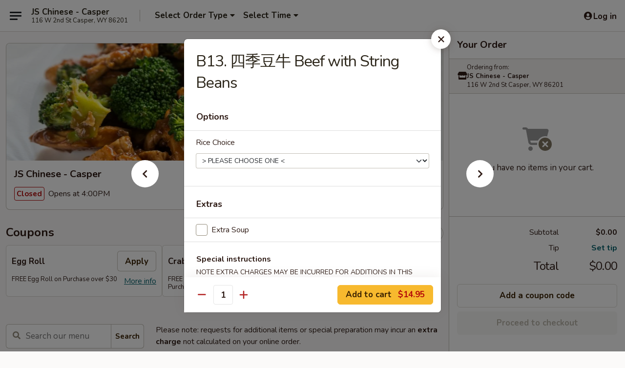

--- FILE ---
content_type: text/html; charset=UTF-8
request_url: https://www.jschinesewy.com/order/main/beef/b15-string-bean-beef
body_size: 38014
content:
<!DOCTYPE html>

<html class="no-js css-scroll" lang="en">
	<head>
		<meta charset="utf-8" />
		<meta http-equiv="X-UA-Compatible" content="IE=edge,chrome=1" />

				<title>JS Chinese - Casper | B13. 四季豆牛 Beef with String Beans | Beef</title>
		<meta name="description" content="Order online for delivery and takeout: B13. 四季豆牛 Beef with String Beans from JS Chinese - Casper. Serving the best Chinese in Casper, WY." />		<meta name="keywords" content="j s chinese, j s chinese casper, j s chinese menu, casper chinese delivery, casper chinese food, casper chinese restaurants, chinese delivery, best chinese food in casper, chinese restaurants in casper, chinese restaurants near me, chinese food near me, casper chinese takeout" />		<meta name="viewport" content="width=device-width, initial-scale=1.0">

		<meta property="og:type" content="website">
		<meta property="og:title" content="JS Chinese - Casper | B13. 四季豆牛 Beef with String Beans | Beef">
		<meta property="og:description" content="Order online for delivery and takeout: B13. 四季豆牛 Beef with String Beans from JS Chinese - Casper. Serving the best Chinese in Casper, WY.">

		<meta name="twitter:card" content="summary_large_image">
		<meta name="twitter:title" content="JS Chinese - Casper | B13. 四季豆牛 Beef with String Beans | Beef">
		<meta name="twitter:description" content="Order online for delivery and takeout: B13. 四季豆牛 Beef with String Beans from JS Chinese - Casper. Serving the best Chinese in Casper, WY.">
					<meta property="og:image" content="https://imagedelivery.net/9lr8zq_Jvl7h6OFWqEi9IA/69686439-e991-4162-ad75-7ac664ce3e00/public" />
			<meta name="twitter:image" content="https://imagedelivery.net/9lr8zq_Jvl7h6OFWqEi9IA/69686439-e991-4162-ad75-7ac664ce3e00/public" />
		
		<meta name="apple-mobile-web-app-status-bar-style" content="black">
		<meta name="mobile-web-app-capable" content="yes">
					<link rel="canonical" href="https://www.jschinesewy.com/order/main/beef/b15-string-bean-beef"/>
						<link rel="shortcut icon" href="https://imagedelivery.net/9lr8zq_Jvl7h6OFWqEi9IA/44cd2c0f-ee32-4e02-c8ac-e04b501b3d00/public" type="image/png" />
			
		<link type="text/css" rel="stylesheet" href="/min/g=css4.0&amp;1769107598" />
		<link rel="stylesheet" href="//ajax.googleapis.com/ajax/libs/jqueryui/1.10.1/themes/base/minified/jquery-ui.min.css" />
		<link href='//fonts.googleapis.com/css?family=Open+Sans:400italic,400,700' rel='stylesheet' type='text/css' />
		<script src="https://kit.fontawesome.com/a4edb6363d.js" crossorigin="anonymous"></script>

		<style>
								.home_hero, .menu_hero{ background-image: url(https://imagedelivery.net/9lr8zq_Jvl7h6OFWqEi9IA/f43b756c-8033-435b-e165-fe6ed8f60b00/public); }
					@media
					(-webkit-min-device-pixel-ratio: 1.25),
					(min-resolution: 120dpi){
						/* Retina header*/
						.home_hero, .menu_hero{ background-image: url(https://imagedelivery.net/9lr8zq_Jvl7h6OFWqEi9IA/2623da93-de4a-48eb-ccd3-1f6c8e695e00/public); }
					}
															/*body{  } */

					
		</style>

		<style type="text/css">div.menuItem_1789699, li.menuItem_1789699, div.menuItem_1789701, li.menuItem_1789701, div.menuItem_1789702, li.menuItem_1789702, div.menuItem_1789704, li.menuItem_1789704, div.menuItem_1789705, li.menuItem_1789705, div.menuItem_1789708, li.menuItem_1789708, div.menuItem_1789709, li.menuItem_1789709, div.menuItem_1789711, li.menuItem_1789711, div.menuItem_1789712, li.menuItem_1789712, div.menuItem_1789713, li.menuItem_1789713, div.menuItem_1789714, li.menuItem_1789714, div.menuItem_1789715, li.menuItem_1789715, div.menuItem_1789718, li.menuItem_1789718, div.menuItem_1789719, li.menuItem_1789719, div.menuItem_1789720, li.menuItem_1789720, div.menuItem_1789721, li.menuItem_1789721, div.menuItem_1789722, li.menuItem_1789722, div.menuItem_1789723, li.menuItem_1789723, div.menuItem_1789724, li.menuItem_1789724, div.menuItem_1789725, li.menuItem_1789725, div.menuItem_1789726, li.menuItem_1789726, div.menuItem_1789728, li.menuItem_1789728, div.menuItem_1789729, li.menuItem_1789729, div.menuItem_1789730, li.menuItem_1789730, div.menuItem_1789731, li.menuItem_1789731, div.menuItem_1789733, li.menuItem_1789733, div.menuItem_1789734, li.menuItem_1789734, div.menuItem_1789736, li.menuItem_1789736, div.menuItem_1789737, li.menuItem_1789737, div.menuItem_1789738, li.menuItem_1789738, div.menuItem_1789739, li.menuItem_1789739, div.menuItem_1789740, li.menuItem_1789740, div.menuItem_1789741, li.menuItem_1789741, div.menuItem_1789742, li.menuItem_1789742, div.menuItem_1789743, li.menuItem_1789743, div.menuItem_1789744, li.menuItem_1789744, div.menuItem_1789745, li.menuItem_1789745, div.menuItem_1789746, li.menuItem_1789746, div.menuItem_1789747, li.menuItem_1789747, div.menuItem_1789748, li.menuItem_1789748, div.menuItem_1789749, li.menuItem_1789749, div.menuItem_1789750, li.menuItem_1789750, div.menuItem_1789751, li.menuItem_1789751, div.menuItem_1789752, li.menuItem_1789752, div.menuItem_1789753, li.menuItem_1789753, div.menuItem_1789754, li.menuItem_1789754, div.menuItem_1789755, li.menuItem_1789755, div.menuItem_1789756, li.menuItem_1789756, div.menuItem_1789757, li.menuItem_1789757, div.menuItem_1789758, li.menuItem_1789758, div.menuItem_1789759, li.menuItem_1789759, div.menuItem_1789760, li.menuItem_1789760, div.menuItem_2818388, li.menuItem_2818388, div.menuItem_2818389, li.menuItem_2818389, div.menuItem_2818390, li.menuItem_2818390, div.menuItem_2818391, li.menuItem_2818391 {display:none !important;}</style><script type="text/javascript">window.UNAVAILABLE_MENU_IDS = [1789699,1789701,1789702,1789704,1789705,1789708,1789709,1789711,1789712,1789713,1789714,1789715,1789718,1789719,1789720,1789721,1789722,1789723,1789724,1789725,1789726,1789728,1789729,1789730,1789731,1789733,1789734,1789736,1789737,1789738,1789739,1789740,1789741,1789742,1789743,1789744,1789745,1789746,1789747,1789748,1789749,1789750,1789751,1789752,1789753,1789754,1789755,1789756,1789757,1789758,1789759,1789760,2818388,2818389,2818390,2818391]</script>
		<script type="text/javascript">
			var UrlTag = "jschinesecasper";
			var template = 'defaultv4';
			var formname = 'ordering3';
			var menulink = 'https://www.jschinesewy.com/order/main';
			var checkoutlink = 'https://www.jschinesewy.com/checkout';
		</script>
		<script>
			/* http://writing.colin-gourlay.com/safely-using-ready-before-including-jquery/ */
			(function(w,d,u){w.readyQ=[];w.bindReadyQ=[];function p(x,y){if(x=="ready"){w.bindReadyQ.push(y);}else{w.readyQ.push(x);}};var a={ready:p,bind:p};w.$=w.jQuery=function(f){if(f===d||f===u){return a}else{p(f)}}})(window,document)
		</script>

		<script type="application/ld+json">{
    "@context": "http://schema.org",
    "@type": "Menu",
    "url": "https://www.jschinesewy.com/order/main",
    "mainEntityOfPage": "https://www.jschinesewy.com/order/main",
    "inLanguage": "English",
    "name": "Main",
    "description": "Please note: requests for additional items or special preparation may incur an <b>extra charge</b> not calculated on your online order.",
    "hasMenuSection": [
        {
            "@type": "MenuSection",
            "url": "https://www.jschinesewy.com/order/main/beef",
            "name": "Beef",
            "description": "Served with Rice",
            "hasMenuItem": [
                {
                    "@type": "MenuItem",
                    "name": "B13. \u56db\u5b63\u8c46\u725b Beef with String Beans",
                    "url": "https://www.jschinesewy.com/order/main/beef/b15-string-bean-beef"
                }
            ]
        }
    ]
}</script>
<!-- Google Tag Manager -->
<script>
	window.dataLayer = window.dataLayer || [];
	let data = {
		account: 'jschinesecasper',
		context: 'direct',
		templateVersion: 4,
		rid: 66	}
		dataLayer.push(data);
	(function(w,d,s,l,i){w[l]=w[l]||[];w[l].push({'gtm.start':
		new Date().getTime(),event:'gtm.js'});var f=d.getElementsByTagName(s)[0],
		j=d.createElement(s),dl=l!='dataLayer'?'&l='+l:'';j.async=true;j.src=
		'https://www.googletagmanager.com/gtm.js?id='+i+dl;f.parentNode.insertBefore(j,f);
		})(window,document,'script','dataLayer','GTM-K9P93M');

	function gtag() { dataLayer.push(arguments); }
</script>

			<script async src="https://www.googletagmanager.com/gtag/js?id=G-E88W36ZGQ2"></script>
	
	<script>
		
		gtag('js', new Date());

		
					gtag('config', "G-E88W36ZGQ2");
			</script>
		<link href="https://fonts.googleapis.com/css?family=Open+Sans:400,600,700|Nunito:400,700" rel="stylesheet" />
	</head>

	<body
		data-event-on:customer_registered="window.location.reload()"
		data-event-on:customer_logged_in="window.location.reload()"
		data-event-on:customer_logged_out="window.location.reload()"
	>
		<a class="skip-to-content-link" href="#main">Skip to content</a>
				<!-- Google Tag Manager (noscript) -->
		<noscript><iframe src="https://www.googletagmanager.com/ns.html?id=GTM-K9P93M" height="0" width="0" style="display:none;visibility:hidden"></iframe></noscript>
		<!-- End Google Tag Manager (noscript) -->
						<!-- wrapper starts -->
		<div class="wrapper">
			<div style="grid-area: header-announcements">
				<div id="upgradeBrowserBanner" class="alert alert-warning mb-0 rounded-0 py-4" style="display:none;">
	<div class="alert-icon"><i class="fas fa-warning" aria-hidden="true"></i></div>
	<div>
		<strong>We're sorry, but the Web browser you are using is not supported.</strong> <br/> Please upgrade your browser or try a different one to use this Website. Supported browsers include:<br/>
		<ul class="list-unstyled">
			<li class="mt-2"><a href="https://www.google.com/chrome" target="_blank" rel="noopener noreferrer" class="simple-link"><i class="fab fa-chrome"></i> Chrome</a></li>
			<li class="mt-2"><a href="https://www.mozilla.com/firefox/upgrade.html" target="_blank" rel="noopener noreferrer" class="simple-link"><i class="fab fa-firefox"></i> Firefox</a></li>
			<li class="mt-2"><a href="https://www.microsoft.com/en-us/windows/microsoft-edge" target="_blank" rel="noopener noreferrer" class="simple-link"><i class="fab fa-edge"></i> Edge</a></li>
			<li class="mt-2"><a href="http://www.apple.com/safari/" target="_blank" rel="noopener noreferrer" class="simple-link"><i class="fab fa-safari"></i> Safari</a></li>
		</ul>
	</div>
</div>
<script>
	var ua = navigator.userAgent;
	var match = ua.match(/Firefox\/([0-9]+)\./);
	var firefoxVersion = match ? parseInt(match[1]) : 1000;
	var match = ua.match(/Chrome\/([0-9]+)\./);
	var chromeVersion = match ? parseInt(match[1]) : 1000;
	var isIE = ua.indexOf('MSIE') > -1 || ua.indexOf('Trident') > -1;
	var upgradeBrowserBanner = document.getElementById('upgradeBrowserBanner');
	var isMatchesSupported = typeof(upgradeBrowserBanner.matches)!="undefined";
	var isEntriesSupported = typeof(Object.entries)!="undefined";
	//Safari version is verified with isEntriesSupported
	if (isIE || !isMatchesSupported || !isEntriesSupported || firefoxVersion <= 46 || chromeVersion <= 53) {
		upgradeBrowserBanner.style.display = 'flex';
	}
</script>				
				<!-- get closed sign if applicable. -->
				
				
							</div>

						<div class="headerAndWtype" style="grid-area: header">
				<!-- Header Starts -->
				<header class="header">
										<div class="d-flex flex-column align-items-start flex-md-row align-items-md-center">
												<div class="logo_name_alt flex-shrink-0 d-flex align-items-center align-self-stretch pe-6 pe-md-0">
							
	<button
		type="button"
		class="eds_button btn btn-outline eds_button--shape-default eds_menu_button"
		data-bs-toggle="offcanvas" data-bs-target="#side-menu" aria-controls="side-menu" aria-label="Main menu"	><span aria-hidden="true"></span> <span aria-hidden="true"></span> <span aria-hidden="true"></span></button>

	
							<div class="d-flex flex-column align-items-center mx-auto align-items-md-start mx-md-0">
								<a
									class="eds-display-text-title-xs text-truncate title-container"
									href="https://www.jschinesewy.com"
								>
									JS Chinese - Casper								</a>

																	<span class="eds-copy-text-s-regular text-center text-md-start address-container" title="116 W 2nd St Casper, WY 86201">
										116 W 2nd St Casper, WY 86201									</span>
															</div>
						</div>

																			<div class="eds-display-text-title-s d-none d-md-block border-start mx-4" style="width: 0">&nbsp;</div>

							<div class="header_order_options d-flex align-items-center  w-100 p-2p5 p-md-0">
																<div class="what">
									<button
	type="button"
	class="border-0 bg-transparent text-start"
	data-bs-toggle="modal"
	data-bs-target="#modal-order-options"
	aria-expanded="false"
	style="min-height: 44px"
>
	<div class="d-flex align-items-baseline gap-2">
		<div class="otype-name-label eds-copy-text-l-bold text-truncate" style="flex: 1" data-order-type-label>
			Select Order Type		</div>

		<i class="fa fa-fw fa-caret-down"></i>
	</div>

	<div
		class="otype-picker-label otype-address-label eds-interface-text-m-regular text-truncate hidden"
	>
			</div>
</button>

<script>
	$(function() {
		var $autoCompleteInputs = $('[data-autocomplete-address]');
		if ($autoCompleteInputs && $autoCompleteInputs.length) {
			$autoCompleteInputs.each(function() {
				let $input = $(this);
				let $deliveryAddressContainer = $input.parents('.deliveryAddressContainer').first();
				$input.autocomplete({
					source   : addressAC,
					minLength: 3,
					delay    : 300,
					select   : function(event, ui) {
						$.getJSON('/' + UrlTag + '/?form=addresslookup', {
							id: ui.item.id,
						}, function(data) {
							let location = data
							if (location.address.street.endsWith('Trl')) {
								location.address.street = location.address.street.replace('Trl', 'Trail')
							}
							let autoCompleteSuccess = $input.data('autocomplete-success');
							if (autoCompleteSuccess) {
								let autoCompleteSuccessFunction = window[autoCompleteSuccess];
								if (typeof autoCompleteSuccessFunction == "function") {
									autoCompleteSuccessFunction(location);
								}
							}

							let address = location.address

							$('#add-address-city, [data-autocompleted-city]').val(address.city)
							$('#add-address-state, [data-autocompleted-state]').val(address.stateCode)
							$('#add-address-zip, [data-autocompleted-zip]').val(address.postalCode)
							$('#add-address-latitude, [data-autocompleted-latitude]').val(location.position.lat)
							$('#add-address-longitude, [data-autocompleted-longitude]').val(location.position.lng)
							let streetAddress = (address.houseNumber || '') + ' ' + (address.street || '');
							$('#street-address-1, [data-autocompleted-street-address]').val(streetAddress)
							validateAddress($deliveryAddressContainer);
						})
					},
				})
				$input.attr('autocomplete', 'street-address')
			});
		}

		// autocomplete using Address autocomplete
		// jquery autocomplete needs 2 fields: title and value
		// id holds the LocationId which can be used at a later stage to get the coordinate of the selected choice
		function addressAC(query, callback) {
			//we don't actually want to search until they've entered the street number and at least one character
			words = query.term.trim().split(' ')
			if (words.length < 2) {
				return false
			}

			$.getJSON('/' + UrlTag + '/?form=addresssuggest', { q: query.term }, function(data) {
				var addresses = data.items
				addresses = addresses.map(addr => {
					if ((addr.address.label || '').endsWith('Trl')) {
						addr.address.label = addr.address.label.replace('Trl', 'Trail')
					}
					let streetAddress = (addr.address.label || '')
					return {
						label: streetAddress,
						value: streetAddress,
						id   : addr.id,
					}
				})

				return callback(addresses)
			})
		}

				$('[data-address-from-current-loc]').on('click', function(e) {
			let $streetAddressContainer = $(this).parents('.street-address-container').first();
			let $deliveryAddressContainer = $(this).parents('.deliveryAddressContainer').first();
			e.preventDefault();
			if(navigator.geolocation) {
				navigator.geolocation.getCurrentPosition(position => {
					$.getJSON('/' + UrlTag + '/?form=addresssuggest', {
						at: position.coords.latitude + "," + position.coords.longitude
					}, function(data) {
						let location = data.items[0];
						let address = location.address
						$streetAddressContainer.find('.input-street-address').val((address.houseNumber ? address.houseNumber : '') + ' ' + (address.street ? address.street : ''));
						$('#add-address-city').val(address.city ? address.city : '');
						$('#add-address-state').val(address.state ? address.state : '');
						$('#add-address-zip').val(address.postalCode ? address.postalCode : '');
						$('#add-address-latitude').val(location.position.lat ? location.position.lat : '');
						$('#add-address-longitude').val(location.position.lng ? location.position.lng : '');
						validateAddress($deliveryAddressContainer, 0);
					});
				});
			} else {
				alert("Geolocation is not supported by this browser!");
			}
		});
	});

	function autoCompleteSuccess(location)
	{
		if (location && location.address) {
			let address = location.address

			let streetAddress = (address.houseNumber || '') + ' ' + (address.street || '');
			$.ajax({
				url: '/' + UrlTag + '/?form=saveformfields',
				data: {
					'param_full~address_s_n_255': streetAddress + ', ' + address.city + ', ' + address.state,
					'param_street~address_s_n_255': streetAddress,
					'param_city_s_n_90': address.city,
					'param_state_s_n_2': address.state,
					'param_zip~code_z_n_10': address.postalCode,
				}
			});
		}
	}
</script>
								</div>

																									<div class="when showcheck_parent">
																				<div class="ordertimetypes ">
	<button
		type="button"
		class="border-0 bg-transparent text-start loadable-content"
		data-bs-toggle="modal"
		data-bs-target="#modal-order-time"
		aria-expanded="false"
		style="min-height: 44px"
		data-change-label-to-later-date
	>
		<div class="d-flex align-items-baseline gap-2">
			<div class="eds-copy-text-l-bold text-truncate flex-fill" data-otype-time-day>
								Select Time			</div>

			<i class="fa fa-fw fa-caret-down"></i>
		</div>

		<div
			class="otype-picker-label otype-picker-time eds-interface-text-m-regular text-truncate hidden"
			data-otype-time
		>
			Later		</div>
	</button>
</div>
									</div>
															</div>
						
												<div class="position-absolute top-0 end-0 pe-2 py-2p5">
							
	<div id="login-status" >
					
	<button
		type="button"
		class="eds_button btn btn-outline eds_button--shape-default px-2 text-nowrap"
		aria-label="Log in" style="color: currentColor" data-bs-toggle="modal" data-bs-target="#login-modal"	><i
		class="eds_icon fa fa-lg fa-fw fa-user-circle d-block d-lg-none"
		style="font-family: &quot;Font Awesome 5 Pro&quot;; "	></i>

	 <div class="d-none d-lg-flex align-items-baseline gap-2">
	<i
		class="eds_icon fa fa-fw fa-user-circle"
		style="font-family: &quot;Font Awesome 5 Pro&quot;; "	></i>

	<div class="profile-container text-truncate">Log in</div></div></button>

				</div>

							</div>
					</div>

															
	<aside		data-eds-id="6977b9b91c1db"
		class="eds_side_menu offcanvas offcanvas-start text-dark "
		tabindex="-1"
				id="side-menu" data-event-on:menu_selected="this.dispatchEvent(new CustomEvent('eds.hide'))" data-event-on:category_selected="this.dispatchEvent(new CustomEvent('eds.hide'))"	>
		
		<div class="eds_side_menu-body offcanvas-body d-flex flex-column p-0 css-scroll">
										<div
					class="eds_side_menu-close position-absolute top-0 end-0 pt-3 pe-3 "
					style="z-index: 1"
				>
					
	<button
		type="button"
		class="eds_button btn btn-outline-secondary eds_button--shape-circle"
		data-bs-dismiss="offcanvas" data-bs-target="[data-eds-id=&quot;6977b9b91c1db&quot;]" aria-label="Close"	><i
		class="eds_icon fa fa-fw fa-close"
		style="font-family: &quot;Font Awesome 5 Pro&quot;; "	></i></button>

					</div>
			
			<div class="restaurant-info border-bottom border-light p-3">
							<p class="eds-display-text-title-xs mb-0 me-2 pe-4">JS Chinese - Casper</p>

			<div class="eds-copy-text-s-regular me-2 pe-4">
			116 W 2nd St Casper, WY 86201		</div>
						</div>

																	
	<div class="border-bottom border-light p-3">
		
		
			<details
				class="eds_list eds_list--border-none" open				data-menu-id="14262"
									data-event-on:document_ready="this.open = localStorage.getItem('menu-open-14262') !== 'false'"
										onclick="localStorage.setItem('menu-open-14262', !this.open)"
							>
									<summary class="eds-copy-text-l-regular list-unstyled rounded-3 mb-1 " tabindex="0">
						<h2 class="eds-display-text-title-m m-0 p-0">
															
	<i
		class="eds_icon fas fa-fw fa-chevron-right"
		style="font-family: &quot;Font Awesome 5 Pro&quot;; "	></i>

															Menu
						</h2>
					</summary>
										<div class="mb-3"></div>
				
																		
									<a
						class="eds_list-item eds-copy-text-l-regular list-unstyled rounded-3 mb-1 px-3 px-lg-4 py-2p5 d-flex "
						data-event-on:category_pinned="(category) => $(this).toggleClass('active', category.id === '182448')"
						href="https://www.jschinesewy.com/order/main/appetizers"
						aria-current="page"
						onclick="if (!event.ctrlKey) {
							const currentMenuIsActive = true || $(this).closest('details').find('summary').hasClass('active');
							if (currentMenuIsActive) {
								app.event.emit('category_selected', { id: '182448' });
							} else {
								app.event.emit('menu_selected', { menu_id: '14262', menu_description: &quot;Please note: requests for additional items or special preparation may incur an &lt;b&gt;extra charge&lt;\/b&gt; not calculated on your online order.&quot;, category_id: '182448' });
							}
															return false;
													}"
					>
						Appetizers													<span class="ms-auto">11</span>
											</a>
									<a
						class="eds_list-item eds-copy-text-l-regular list-unstyled rounded-3 mb-1 px-3 px-lg-4 py-2p5 d-flex "
						data-event-on:category_pinned="(category) => $(this).toggleClass('active', category.id === '182449')"
						href="https://www.jschinesewy.com/order/main/soup"
						aria-current="page"
						onclick="if (!event.ctrlKey) {
							const currentMenuIsActive = true || $(this).closest('details').find('summary').hasClass('active');
							if (currentMenuIsActive) {
								app.event.emit('category_selected', { id: '182449' });
							} else {
								app.event.emit('menu_selected', { menu_id: '14262', menu_description: &quot;Please note: requests for additional items or special preparation may incur an &lt;b&gt;extra charge&lt;\/b&gt; not calculated on your online order.&quot;, category_id: '182449' });
							}
															return false;
													}"
					>
						Soup													<span class="ms-auto">6</span>
											</a>
									<a
						class="eds_list-item eds-copy-text-l-regular list-unstyled rounded-3 mb-1 px-3 px-lg-4 py-2p5 d-flex "
						data-event-on:category_pinned="(category) => $(this).toggleClass('active', category.id === '182450')"
						href="https://www.jschinesewy.com/order/main/fried-rice"
						aria-current="page"
						onclick="if (!event.ctrlKey) {
							const currentMenuIsActive = true || $(this).closest('details').find('summary').hasClass('active');
							if (currentMenuIsActive) {
								app.event.emit('category_selected', { id: '182450' });
							} else {
								app.event.emit('menu_selected', { menu_id: '14262', menu_description: &quot;Please note: requests for additional items or special preparation may incur an &lt;b&gt;extra charge&lt;\/b&gt; not calculated on your online order.&quot;, category_id: '182450' });
							}
															return false;
													}"
					>
						Fried Rice													<span class="ms-auto">9</span>
											</a>
									<a
						class="eds_list-item eds-copy-text-l-regular list-unstyled rounded-3 mb-1 px-3 px-lg-4 py-2p5 d-flex "
						data-event-on:category_pinned="(category) => $(this).toggleClass('active', category.id === '182451')"
						href="https://www.jschinesewy.com/order/main/pan-fried-noodle"
						aria-current="page"
						onclick="if (!event.ctrlKey) {
							const currentMenuIsActive = true || $(this).closest('details').find('summary').hasClass('active');
							if (currentMenuIsActive) {
								app.event.emit('category_selected', { id: '182451' });
							} else {
								app.event.emit('menu_selected', { menu_id: '14262', menu_description: &quot;Please note: requests for additional items or special preparation may incur an &lt;b&gt;extra charge&lt;\/b&gt; not calculated on your online order.&quot;, category_id: '182451' });
							}
															return false;
													}"
					>
						Pan Fried Noodle													<span class="ms-auto">6</span>
											</a>
									<a
						class="eds_list-item eds-copy-text-l-regular list-unstyled rounded-3 mb-1 px-3 px-lg-4 py-2p5 d-flex "
						data-event-on:category_pinned="(category) => $(this).toggleClass('active', category.id === '182452')"
						href="https://www.jschinesewy.com/order/main/lo-mein"
						aria-current="page"
						onclick="if (!event.ctrlKey) {
							const currentMenuIsActive = true || $(this).closest('details').find('summary').hasClass('active');
							if (currentMenuIsActive) {
								app.event.emit('category_selected', { id: '182452' });
							} else {
								app.event.emit('menu_selected', { menu_id: '14262', menu_description: &quot;Please note: requests for additional items or special preparation may incur an &lt;b&gt;extra charge&lt;\/b&gt; not calculated on your online order.&quot;, category_id: '182452' });
							}
															return false;
													}"
					>
						Lo Mein													<span class="ms-auto">6</span>
											</a>
									<a
						class="eds_list-item eds-copy-text-l-regular list-unstyled rounded-3 mb-1 px-3 px-lg-4 py-2p5 d-flex "
						data-event-on:category_pinned="(category) => $(this).toggleClass('active', category.id === '182453')"
						href="https://www.jschinesewy.com/order/main/chow-mein"
						aria-current="page"
						onclick="if (!event.ctrlKey) {
							const currentMenuIsActive = true || $(this).closest('details').find('summary').hasClass('active');
							if (currentMenuIsActive) {
								app.event.emit('category_selected', { id: '182453' });
							} else {
								app.event.emit('menu_selected', { menu_id: '14262', menu_description: &quot;Please note: requests for additional items or special preparation may incur an &lt;b&gt;extra charge&lt;\/b&gt; not calculated on your online order.&quot;, category_id: '182453' });
							}
															return false;
													}"
					>
						Chow Mein													<span class="ms-auto">6</span>
											</a>
									<a
						class="eds_list-item eds-copy-text-l-regular list-unstyled rounded-3 mb-1 px-3 px-lg-4 py-2p5 d-flex "
						data-event-on:category_pinned="(category) => $(this).toggleClass('active', category.id === '182454')"
						href="https://www.jschinesewy.com/order/main/egg-foo-young"
						aria-current="page"
						onclick="if (!event.ctrlKey) {
							const currentMenuIsActive = true || $(this).closest('details').find('summary').hasClass('active');
							if (currentMenuIsActive) {
								app.event.emit('category_selected', { id: '182454' });
							} else {
								app.event.emit('menu_selected', { menu_id: '14262', menu_description: &quot;Please note: requests for additional items or special preparation may incur an &lt;b&gt;extra charge&lt;\/b&gt; not calculated on your online order.&quot;, category_id: '182454' });
							}
															return false;
													}"
					>
						Egg Foo Young													<span class="ms-auto">6</span>
											</a>
									<a
						class="eds_list-item eds-copy-text-l-regular list-unstyled rounded-3 mb-1 px-3 px-lg-4 py-2p5 d-flex "
						data-event-on:category_pinned="(category) => $(this).toggleClass('active', category.id === '182455')"
						href="https://www.jschinesewy.com/order/main/vegetables"
						aria-current="page"
						onclick="if (!event.ctrlKey) {
							const currentMenuIsActive = true || $(this).closest('details').find('summary').hasClass('active');
							if (currentMenuIsActive) {
								app.event.emit('category_selected', { id: '182455' });
							} else {
								app.event.emit('menu_selected', { menu_id: '14262', menu_description: &quot;Please note: requests for additional items or special preparation may incur an &lt;b&gt;extra charge&lt;\/b&gt; not calculated on your online order.&quot;, category_id: '182455' });
							}
															return false;
													}"
					>
						Vegetables													<span class="ms-auto">14</span>
											</a>
									<a
						class="eds_list-item eds-copy-text-l-regular list-unstyled rounded-3 mb-1 px-3 px-lg-4 py-2p5 d-flex "
						data-event-on:category_pinned="(category) => $(this).toggleClass('active', category.id === '182457')"
						href="https://www.jschinesewy.com/order/main/chicken"
						aria-current="page"
						onclick="if (!event.ctrlKey) {
							const currentMenuIsActive = true || $(this).closest('details').find('summary').hasClass('active');
							if (currentMenuIsActive) {
								app.event.emit('category_selected', { id: '182457' });
							} else {
								app.event.emit('menu_selected', { menu_id: '14262', menu_description: &quot;Please note: requests for additional items or special preparation may incur an &lt;b&gt;extra charge&lt;\/b&gt; not calculated on your online order.&quot;, category_id: '182457' });
							}
															return false;
													}"
					>
						Chicken													<span class="ms-auto">22</span>
											</a>
									<a
						class="eds_list-item eds-copy-text-l-regular list-unstyled rounded-3 mb-1 px-3 px-lg-4 py-2p5 d-flex "
						data-event-on:category_pinned="(category) => $(this).toggleClass('active', category.id === '182456')"
						href="https://www.jschinesewy.com/order/main/duck"
						aria-current="page"
						onclick="if (!event.ctrlKey) {
							const currentMenuIsActive = true || $(this).closest('details').find('summary').hasClass('active');
							if (currentMenuIsActive) {
								app.event.emit('category_selected', { id: '182456' });
							} else {
								app.event.emit('menu_selected', { menu_id: '14262', menu_description: &quot;Please note: requests for additional items or special preparation may incur an &lt;b&gt;extra charge&lt;\/b&gt; not calculated on your online order.&quot;, category_id: '182456' });
							}
															return false;
													}"
					>
						Duck													<span class="ms-auto">3</span>
											</a>
									<a
						class="eds_list-item eds-copy-text-l-regular list-unstyled rounded-3 mb-1 px-3 px-lg-4 py-2p5 d-flex "
						data-event-on:category_pinned="(category) => $(this).toggleClass('active', category.id === '182460')"
						href="https://www.jschinesewy.com/order/main/seafood"
						aria-current="page"
						onclick="if (!event.ctrlKey) {
							const currentMenuIsActive = true || $(this).closest('details').find('summary').hasClass('active');
							if (currentMenuIsActive) {
								app.event.emit('category_selected', { id: '182460' });
							} else {
								app.event.emit('menu_selected', { menu_id: '14262', menu_description: &quot;Please note: requests for additional items or special preparation may incur an &lt;b&gt;extra charge&lt;\/b&gt; not calculated on your online order.&quot;, category_id: '182460' });
							}
															return false;
													}"
					>
						Seafood													<span class="ms-auto">19</span>
											</a>
									<a
						class="eds_list-item eds-copy-text-l-regular list-unstyled rounded-3 mb-1 px-3 px-lg-4 py-2p5 d-flex active"
						data-event-on:category_pinned="(category) => $(this).toggleClass('active', category.id === '182459')"
						href="https://www.jschinesewy.com/order/main/beef"
						aria-current="page"
						onclick="if (!event.ctrlKey) {
							const currentMenuIsActive = true || $(this).closest('details').find('summary').hasClass('active');
							if (currentMenuIsActive) {
								app.event.emit('category_selected', { id: '182459' });
							} else {
								app.event.emit('menu_selected', { menu_id: '14262', menu_description: &quot;Please note: requests for additional items or special preparation may incur an &lt;b&gt;extra charge&lt;\/b&gt; not calculated on your online order.&quot;, category_id: '182459' });
							}
															return false;
													}"
					>
						Beef													<span class="ms-auto">14</span>
											</a>
									<a
						class="eds_list-item eds-copy-text-l-regular list-unstyled rounded-3 mb-1 px-3 px-lg-4 py-2p5 d-flex "
						data-event-on:category_pinned="(category) => $(this).toggleClass('active', category.id === '182458')"
						href="https://www.jschinesewy.com/order/main/pork"
						aria-current="page"
						onclick="if (!event.ctrlKey) {
							const currentMenuIsActive = true || $(this).closest('details').find('summary').hasClass('active');
							if (currentMenuIsActive) {
								app.event.emit('category_selected', { id: '182458' });
							} else {
								app.event.emit('menu_selected', { menu_id: '14262', menu_description: &quot;Please note: requests for additional items or special preparation may incur an &lt;b&gt;extra charge&lt;\/b&gt; not calculated on your online order.&quot;, category_id: '182458' });
							}
															return false;
													}"
					>
						Pork													<span class="ms-auto">6</span>
											</a>
									<a
						class="eds_list-item eds-copy-text-l-regular list-unstyled rounded-3 mb-1 px-3 px-lg-4 py-2p5 d-flex "
						data-event-on:category_pinned="(category) => $(this).toggleClass('active', category.id === '182461')"
						href="https://www.jschinesewy.com/order/main/chefs-special"
						aria-current="page"
						onclick="if (!event.ctrlKey) {
							const currentMenuIsActive = true || $(this).closest('details').find('summary').hasClass('active');
							if (currentMenuIsActive) {
								app.event.emit('category_selected', { id: '182461' });
							} else {
								app.event.emit('menu_selected', { menu_id: '14262', menu_description: &quot;Please note: requests for additional items or special preparation may incur an &lt;b&gt;extra charge&lt;\/b&gt; not calculated on your online order.&quot;, category_id: '182461' });
							}
															return false;
													}"
					>
						Chef's Special													<span class="ms-auto">11</span>
											</a>
									<a
						class="eds_list-item eds-copy-text-l-regular list-unstyled rounded-3 mb-1 px-3 px-lg-4 py-2p5 d-flex "
						data-event-on:category_pinned="(category) => $(this).toggleClass('active', category.id === '191388')"
						href="https://www.jschinesewy.com/order/main/combination"
						aria-current="page"
						onclick="if (!event.ctrlKey) {
							const currentMenuIsActive = true || $(this).closest('details').find('summary').hasClass('active');
							if (currentMenuIsActive) {
								app.event.emit('category_selected', { id: '191388' });
							} else {
								app.event.emit('menu_selected', { menu_id: '14262', menu_description: &quot;Please note: requests for additional items or special preparation may incur an &lt;b&gt;extra charge&lt;\/b&gt; not calculated on your online order.&quot;, category_id: '191388' });
							}
															return false;
													}"
					>
						Combination													<span class="ms-auto">5</span>
											</a>
									<a
						class="eds_list-item eds-copy-text-l-regular list-unstyled rounded-3 mb-1 px-3 px-lg-4 py-2p5 d-flex "
						data-event-on:category_pinned="(category) => $(this).toggleClass('active', category.id === '191384')"
						href="https://www.jschinesewy.com/order/main/house-dinner"
						aria-current="page"
						onclick="if (!event.ctrlKey) {
							const currentMenuIsActive = true || $(this).closest('details').find('summary').hasClass('active');
							if (currentMenuIsActive) {
								app.event.emit('category_selected', { id: '191384' });
							} else {
								app.event.emit('menu_selected', { menu_id: '14262', menu_description: &quot;Please note: requests for additional items or special preparation may incur an &lt;b&gt;extra charge&lt;\/b&gt; not calculated on your online order.&quot;, category_id: '191384' });
							}
															return false;
													}"
					>
						House Dinner													<span class="ms-auto">3</span>
											</a>
									<a
						class="eds_list-item eds-copy-text-l-regular list-unstyled rounded-3 mb-1 px-3 px-lg-4 py-2p5 d-flex "
						data-event-on:category_pinned="(category) => $(this).toggleClass('active', category.id === '191385')"
						href="https://www.jschinesewy.com/order/main/family-dinner"
						aria-current="page"
						onclick="if (!event.ctrlKey) {
							const currentMenuIsActive = true || $(this).closest('details').find('summary').hasClass('active');
							if (currentMenuIsActive) {
								app.event.emit('category_selected', { id: '191385' });
							} else {
								app.event.emit('menu_selected', { menu_id: '14262', menu_description: &quot;Please note: requests for additional items or special preparation may incur an &lt;b&gt;extra charge&lt;\/b&gt; not calculated on your online order.&quot;, category_id: '191385' });
							}
															return false;
													}"
					>
						Family Dinner													<span class="ms-auto">3</span>
											</a>
									<a
						class="eds_list-item eds-copy-text-l-regular list-unstyled rounded-3 mb-1 px-3 px-lg-4 py-2p5 d-flex "
						data-event-on:category_pinned="(category) => $(this).toggleClass('active', category.id === '294396')"
						href="https://www.jschinesewy.com/order/main/kids-menu"
						aria-current="page"
						onclick="if (!event.ctrlKey) {
							const currentMenuIsActive = true || $(this).closest('details').find('summary').hasClass('active');
							if (currentMenuIsActive) {
								app.event.emit('category_selected', { id: '294396' });
							} else {
								app.event.emit('menu_selected', { menu_id: '14262', menu_description: &quot;Please note: requests for additional items or special preparation may incur an &lt;b&gt;extra charge&lt;\/b&gt; not calculated on your online order.&quot;, category_id: '294396' });
							}
															return false;
													}"
					>
						Kids Menu													<span class="ms-auto">5</span>
											</a>
									<a
						class="eds_list-item eds-copy-text-l-regular list-unstyled rounded-3 mb-1 px-3 px-lg-4 py-2p5 d-flex "
						data-event-on:category_pinned="(category) => $(this).toggleClass('active', category.id === '191387')"
						href="https://www.jschinesewy.com/order/main/dessert"
						aria-current="page"
						onclick="if (!event.ctrlKey) {
							const currentMenuIsActive = true || $(this).closest('details').find('summary').hasClass('active');
							if (currentMenuIsActive) {
								app.event.emit('category_selected', { id: '191387' });
							} else {
								app.event.emit('menu_selected', { menu_id: '14262', menu_description: &quot;Please note: requests for additional items or special preparation may incur an &lt;b&gt;extra charge&lt;\/b&gt; not calculated on your online order.&quot;, category_id: '191387' });
							}
															return false;
													}"
					>
						Dessert													<span class="ms-auto">1</span>
											</a>
									<a
						class="eds_list-item eds-copy-text-l-regular list-unstyled rounded-3 mb-1 px-3 px-lg-4 py-2p5 d-flex "
						data-event-on:category_pinned="(category) => $(this).toggleClass('active', category.id === '191386')"
						href="https://www.jschinesewy.com/order/main/beverages"
						aria-current="page"
						onclick="if (!event.ctrlKey) {
							const currentMenuIsActive = true || $(this).closest('details').find('summary').hasClass('active');
							if (currentMenuIsActive) {
								app.event.emit('category_selected', { id: '191386' });
							} else {
								app.event.emit('menu_selected', { menu_id: '14262', menu_description: &quot;Please note: requests for additional items or special preparation may incur an &lt;b&gt;extra charge&lt;\/b&gt; not calculated on your online order.&quot;, category_id: '191386' });
							}
															return false;
													}"
					>
						Beverages													<span class="ms-auto">9</span>
											</a>
							</details>
		
			</div>

						
																	<nav>
							<ul class="eds_list eds_list--border-none border-bottom">
	<li class="eds_list-item">
		<a class="d-block p-3 " href="https://www.jschinesewy.com">
			Home		</a>
	</li>

		
					<li class="eds_list-item">
					<a class="d-block p-3 " href="https://www.jschinesewy.com/page/delivery-info" >
						Delivery Info					</a>
				</li>
			
			<li class="eds_list-item">
			<a class="d-block p-3 " href="https://www.jschinesewy.com/locationinfo">
				Location &amp; Hours			</a>
		</li>
	
	<li class="eds_list-item">
		<a class="d-block p-3 " href="https://www.jschinesewy.com/contact">
			Contact
		</a>
	</li>
</ul>
						</nav>

												<div class="eds-copy-text-s-regular p-3 d-lg-none">
							

<div><a href="http://chinesemenuonline.com">&copy; 2026 Online Ordering by Chinese Menu Online</a></div>
	<div>Discover the best Chinese restaurants with <a href="https://www.springroll.com" target="_blank" title="Opens in new tab" >Springroll</a></div>

<ul class="list-unstyled mb-0 pt-3">
	<li><a href="https://www.jschinesewy.com/reportbug">Technical Support</a></li>
	<li><a href="https://www.jschinesewy.com/privacy">Privacy Policy</a></li>
	<li><a href="https://www.jschinesewy.com/tos">Terms of Service</a></li>
	<li><a href="https://www.jschinesewy.com/accessibility">Accessibility</a></li>
</ul>

This site is protected by reCAPTCHA and the Google <a href="https://policies.google.com/privacy">Privacy Policy</a> and <a href="https://policies.google.com/terms">Terms of Service</a> apply.
						</div>		</div>

		<script>
		{
			const container = document.querySelector('[data-eds-id="6977b9b91c1db"]');

						['show', 'hide', 'toggle', 'dispose'].forEach((eventName) => {
				container.addEventListener(`eds.${eventName}`, (e) => {
					bootstrap.Offcanvas.getOrCreateInstance(container)[eventName](
						...(Array.isArray(e.detail) ? e.detail : [e.detail])
					);
				});
			});
		}
		</script>
	</aside>

					</header>
			</div>

										<div class="container p-0" style="grid-area: hero">
					<section class="hero">
												<div class="menu_hero backbgbox position-relative" role="img" aria-label="Image of food offered at the restaurant">
									<div class="logo">
		<a class="logo-image" href="https://www.jschinesewy.com">
			<img
				src="https://imagedelivery.net/9lr8zq_Jvl7h6OFWqEi9IA/69686439-e991-4162-ad75-7ac664ce3e00/public"
				srcset="https://imagedelivery.net/9lr8zq_Jvl7h6OFWqEi9IA/69686439-e991-4162-ad75-7ac664ce3e00/public 1x, https://imagedelivery.net/9lr8zq_Jvl7h6OFWqEi9IA/69686439-e991-4162-ad75-7ac664ce3e00/public 2x"				alt="Home"
			/>
		</a>
	</div>
						</div>

													<div class="p-3">
								<div class="pb-1">
									<h1 role="heading" aria-level="2" class="eds-display-text-title-s m-0 p-0">JS Chinese - Casper</h1>
																	</div>

								<div class="d-sm-flex align-items-baseline">
																			<div class="mt-2">
											
	<span
		class="eds_label eds_label--variant-error eds-interface-text-m-bold me-1 text-nowrap"
			>
		Closed	</span>

	Opens at 4:00PM										</div>
									
									<div class="d-flex gap-2 ms-sm-auto mt-2">
																					
					<a
				class="eds_button btn btn-outline-secondary btn-sm col text-nowrap"
				href="https://www.jschinesewy.com/locationinfo?lid=11333"
							>
				
	<i
		class="eds_icon fa fa-fw fa-info-circle"
		style="font-family: &quot;Font Awesome 5 Pro&quot;; "	></i>

	 Store info			</a>
		
												
																					
		<a
			class="eds_button btn btn-outline-secondary btn-sm col d-lg-none text-nowrap"
			href="tel:(307) 577-0618"
					>
			
	<i
		class="eds_icon fa fa-fw fa-phone"
		style="font-family: &quot;Font Awesome 5 Pro&quot;; transform: scale(-1, 1); "	></i>

	 Call us		</a>

												
																			</div>
								</div>
							</div>
											</section>
				</div>
			
						
										<div
					class="fixed_submit d-lg-none hidden pwa-pb-md-down"
					data-event-on:cart_updated="({ items }) => $(this).toggleClass('hidden', !items)"
				>
					<div
						data-async-on-event="order_type_updated, cart_updated"
						data-async-action="https://www.jschinesewy.com//ajax/?form=minimum_order_value_warning&component=add_more"
						data-async-method="get"
					>
											</div>

					<div class="p-3">
						<button class="btn btn-primary btn-lg w-100" onclick="app.event.emit('show_cart')">
							View cart							<span
								class="eds-interface-text-m-regular"
								data-event-on:cart_updated="({ items, subtotal }) => {
									$(this).text(`(${items} ${items === 1 ? 'item' : 'items'}, ${subtotal})`);
								}"
							>
								(0 items, $0.00)
							</span>
						</button>
					</div>
				</div>
			
									<!-- Header ends -->
<main class="main_content menucategory_page pb-5" id="main">
	<div class="container">
					<section class="mb-3 pb-lg-3 mt-1 pt-3">
						

	<div
		class="eds_collection "
		style="margin: 0 -0.75rem; "
			>
		<div class="d-flex align-items-start gap-2  eds-display-text-title-m" style="padding: 0 0.75rem">
			<div class="flex-fill"><h3 class="eds-display-text-title-m mb-0">Coupons</h3></div>
							
	<button
		type="button"
		class="eds_button btn btn-outline-secondary btn-sm eds_button--shape-circle"
		style="padding-top: 2px; padding-right: 2px" onclick="app.event.emit('scroll_to_previous_6977b9b91ce6c')" aria-label="Scroll left"	><i
		class="eds_icon fa fa-fw fa-chevron-left"
		style="font-family: &quot;Font Awesome 5 Pro&quot;; "	></i></button>

					
	<button
		type="button"
		class="eds_button btn btn-outline-secondary btn-sm eds_button--shape-circle"
		style="padding-top: 2px; padding-left: 2px" onclick="app.event.emit('scroll_to_next_6977b9b91ce6c')" aria-label="Scroll right"	><i
		class="eds_icon fa fa-fw fa-chevron-right"
		style="font-family: &quot;Font Awesome 5 Pro&quot;; "	></i></button>

						</div>

		<div class="position-relative">
			<div
				class="css-scroll-hidden overflow-auto d-flex gap-3 py-2 "
				style="max-width: 100vw; padding: 0 0.75rem; scroll-behavior: smooth"
				data-event-on:scroll_to_previous_6977b9b91ce6c="this.scrollLeft = (Math.ceil(this.scrollLeft / ($(this).width() - $(this).width() % ($(this).find('.coupon-item').width() + 12))) - 1) * ($(this).width() - $(this).width() % ($(this).find('.coupon-item').width() + 12))"
				data-event-on:scroll_to_next_6977b9b91ce6c="this.scrollLeft = (Math.floor(this.scrollLeft / ($(this).width() - $(this).width() % ($(this).find('.coupon-item').width() + 12))) + 1) * ($(this).width() - $(this).width() % ($(this).find('.coupon-item').width() + 12))"
				data-event-on:document_ready="app.event.emit('scroll_6977b9b91ce6c', this.scrollLeft / (this.scrollWidth - this.clientWidth))"
				onscroll="app.event.emit('scroll_6977b9b91ce6c', this.scrollLeft / (this.scrollWidth - this.clientWidth))"
			>
				<div class="d-flex gap-2p5">
							<div class="coupon-item" style="width: 80vw; max-width: 20rem">
					
	<div
		class="eds_coupon h-100"
		id="coupon-108805"	>
		<div class="p-2p5">
			<div class="eds_coupon-header eds-display-text-title-xs">
				Egg Roll 
	<button
		type="button"
		class="eds_button btn btn-outline-secondary eds_button--shape-default float-end"
		data-async-on-click data-async-before="$('[data-custom-popover]').popover('hide')" data-async-method="post" data-async-action="/jschinesecasper/account-settings/coupons/108805/apply" data-async-target="#coupons" data-async-then="reloadCart({ data: { coupons: true } })" data-async-swap="none" data-async-recaptcha	>Apply</button>			</div>

			<div>
				<a
			class="float-end ms-2"
			href="javascript:void(0)"
			role="button"
			variant="outline"
			data-bs-toggle="popover"
			data-bs-placement="bottom"
			data-custom-popover=".coupon-details-108805"
			data-custom-template=".coupon-popover-template"
			data-bs-popper-config='{"modifiers":[{"name":"flip","enabled":false}]}'
			onclick="$('[data-custom-popover]').popover('hide')"
			aria-label="More info about coupon: FREE Egg Roll on Purchase over $30"		>More info</a>

					<div class="eds-copy-text-s-regular lh-sm">FREE Egg Roll on Purchase over $30</div>
		
		<template class="coupon-details-108805">
			<div class="d-flex flex-column gap-2 eds-copy-text-m-regular" style="width: 20rem; max-width: calc(100vw - 2rem)">
				<div>
					<div
						class="float-end mw-100 ms-2 px-2 py-3 fw-bold"
						style="
							margin-top: -1rem;
							background: linear-gradient(45deg,  transparent 33.333%, #F7B92E 33.333%, #F7B92E 66.667%, transparent 66.667%),
													linear-gradient(-45deg, transparent 33.333%, #F7B92E 33.333%, #F7B92E 66.667%, transparent 66.667%);
							background-size: 10px 120px;
							background-position: 0 -40px;
						"
					>ER30</div>
					<h3 class="mb-0 eds-display-text-title-s">Egg Roll</h3>
				</div>

												
				<div>FREE Egg Roll on Purchase over $30</div><div class="restrictionCell"></div>
				
									<div class="d-flex flex-wrap align-items-baseline gap-1">
						<b class="me-1">Valid for:</b>

						<div class="d-flex flex-wrap gap-1 text-nowrap">
															
	<span
		class="eds_label eds_label--variant-default eds-interface-text-m-bold"
			>
		Delivery, Pick up	</span>

														</div>
					</div>
				
				<div class="eds-copy-text-s-regular">Cannot be combined with any other offers.</div>
			</div>
		</template>			</div>
		</div>

			</div>

					</div>
							<div class="coupon-item" style="width: 80vw; max-width: 20rem">
					
	<div
		class="eds_coupon h-100"
		id="coupon-108806"	>
		<div class="p-2p5">
			<div class="eds_coupon-header eds-display-text-title-xs">
				Crabmeat Cheese Wonton 
	<button
		type="button"
		class="eds_button btn btn-outline-secondary eds_button--shape-default float-end"
		data-async-on-click data-async-before="$('[data-custom-popover]').popover('hide')" data-async-method="post" data-async-action="/jschinesecasper/account-settings/coupons/108806/apply" data-async-target="#coupons" data-async-then="reloadCart({ data: { coupons: true } })" data-async-swap="none" data-async-recaptcha	>Apply</button>			</div>

			<div>
				<a
			class="float-end ms-2"
			href="javascript:void(0)"
			role="button"
			variant="outline"
			data-bs-toggle="popover"
			data-bs-placement="bottom"
			data-custom-popover=".coupon-details-108806"
			data-custom-template=".coupon-popover-template"
			data-bs-popper-config='{"modifiers":[{"name":"flip","enabled":false}]}'
			onclick="$('[data-custom-popover]').popover('hide')"
			aria-label="More info about coupon: FREE Crabmeat Cheese Wonton on Purchase over $50"		>More info</a>

					<div class="eds-copy-text-s-regular lh-sm">FREE Crabmeat Cheese Wonton on Purchase over $50</div>
		
		<template class="coupon-details-108806">
			<div class="d-flex flex-column gap-2 eds-copy-text-m-regular" style="width: 20rem; max-width: calc(100vw - 2rem)">
				<div>
					<div
						class="float-end mw-100 ms-2 px-2 py-3 fw-bold"
						style="
							margin-top: -1rem;
							background: linear-gradient(45deg,  transparent 33.333%, #F7B92E 33.333%, #F7B92E 66.667%, transparent 66.667%),
													linear-gradient(-45deg, transparent 33.333%, #F7B92E 33.333%, #F7B92E 66.667%, transparent 66.667%);
							background-size: 10px 120px;
							background-position: 0 -40px;
						"
					>CW50</div>
					<h3 class="mb-0 eds-display-text-title-s">Crabmeat Cheese Wonton</h3>
				</div>

												
				<div>FREE Crabmeat Cheese Wonton on Purchase over $50</div><div class="restrictionCell"></div>
				
									<div class="d-flex flex-wrap align-items-baseline gap-1">
						<b class="me-1">Valid for:</b>

						<div class="d-flex flex-wrap gap-1 text-nowrap">
															
	<span
		class="eds_label eds_label--variant-default eds-interface-text-m-bold"
			>
		Delivery, Pick up	</span>

														</div>
					</div>
				
				<div class="eds-copy-text-s-regular">Cannot be combined with any other offers.</div>
			</div>
		</template>			</div>
		</div>

			</div>

					</div>
					</div>			</div>

			<div
				class="eds_collection-fade position-absolute top-0 bottom-0 start-0 "
				style="background: linear-gradient(to right, var(--bs-light), transparent);"
				data-event-on:scroll_6977b9b91ce6c="(scrollRatio) => this.style.opacity = 10 * scrollRatio"
			></div>

			<div
				class="eds_collection-fade position-absolute top-0 bottom-0 end-0"
				style="background: linear-gradient(to left, var(--bs-light), transparent);"
				data-event-on:scroll_6977b9b91ce6c="(scrollRatio) => this.style.opacity = 10 * (1 - scrollRatio)"
			></div>
		</div>
	</div>

	

		<template class="coupon-popover-template" data-event-on:cart_updated="initPopovers()">
						<div class="popover" role="tooltip">
				<div class="popover-body"></div>
				<div class="popover-footer d-flex rounded-bottom-3 border-top border-light bg-light p-2">
					
	<button
		type="button"
		class="eds_button btn btn-light eds_button--shape-default ms-auto"
		onclick="$('[data-custom-popover]').popover('hide')"	>Close</button>

					</div>
			</div>
		</template>

						</section>
		
		<div class="row menu_wrapper menu_category_wrapper menu_wrapper--no-menu-tabs">
			<section class="col-xl-4 d-none d-xl-block">
				
				<div id="location-menu" data-event-on:menu_items_loaded="$(this).stickySidebar('updateSticky')">
					
		<form
			method="GET"
			role="search"
			action="https://www.jschinesewy.com/search"
			class="d-none d-xl-block mb-4"			novalidate
			onsubmit="if (!this.checkValidity()) event.preventDefault()"
		>
			<div class="position-relative">
				
	<label
		data-eds-id="6977b9b91d4a3"
		class="eds_formfield eds_formfield--size-large eds_formfield--variant-primary eds-copy-text-m-regular w-100"
		class="w-100"	>
		
		<div class="position-relative d-flex flex-column">
							<div class="eds_formfield-error eds-interface-text-m-bold" style="order: 1000"></div>
			
							<div class="eds_formfield-icon">
					<i
		class="eds_icon fa fa-fw fa-search"
		style="font-family: &quot;Font Awesome 5 Pro&quot;; "	></i>				</div>
										<input
					type="search"
					class="eds-copy-text-l-regular  "
										placeholder="Search our menu" name="search" autocomplete="off" spellcheck="false" value="" required aria-label="Search our menu" style="padding-right: 4.5rem; padding-left: 2.5rem;"				/>

				
							
			
	<i
		class="eds_icon fa fa-fw eds_formfield-validation"
		style="font-family: &quot;Font Awesome 5 Pro&quot;; "	></i>

	
					</div>

		
		<script>
		{
			const container = document.querySelector('[data-eds-id="6977b9b91d4a3"]');
			const input = container.querySelector('input, textarea, select');
			const error = container.querySelector('.eds_formfield-error');

			
						input.addEventListener('eds.validation.reset', () => {
				input.removeAttribute('data-validation');
				input.setCustomValidity('');
				error.innerHTML = '';
			});

						input.addEventListener('eds.validation.hide', () => {
				input.removeAttribute('data-validation');
			});

						input.addEventListener('eds.validation.success', (e) => {
				input.setCustomValidity('');
				input.setAttribute('data-validation', '');
				error.innerHTML = '';
			});

						input.addEventListener('eds.validation.warning', (e) => {
				input.setCustomValidity('');
				input.setAttribute('data-validation', '');
				error.innerHTML = e.detail;
			});

						input.addEventListener('eds.validation.error', (e) => {
				input.setCustomValidity(e.detail);
				input.checkValidity(); 				input.setAttribute('data-validation', '');
			});

			input.addEventListener('invalid', (e) => {
				error.innerHTML = input.validationMessage;
			});

								}
		</script>
	</label>

	
				<div class="position-absolute top-0 end-0">
					
	<button
		type="submit"
		class="eds_button btn btn-outline-secondary btn-sm eds_button--shape-default align-self-baseline rounded-0 rounded-end px-2"
		style="height: 50px; --bs-border-radius: 6px"	>Search</button>

					</div>
			</div>
		</form>

												
	<div >
		
		
			<details
				class="eds_list eds_list--border-none" open				data-menu-id="14262"
							>
									<summary class="eds-copy-text-l-regular list-unstyled rounded-3 mb-1 pe-none" tabindex="0">
						<h2 class="eds-display-text-title-m m-0 p-0">
														Menu
						</h2>
					</summary>
										<div class="mb-3"></div>
				
																		
									<a
						class="eds_list-item eds-copy-text-l-regular list-unstyled rounded-3 mb-1 px-3 px-lg-4 py-2p5 d-flex "
						data-event-on:category_pinned="(category) => $(this).toggleClass('active', category.id === '182448')"
						href="https://www.jschinesewy.com/order/main/appetizers"
						aria-current="page"
						onclick="if (!event.ctrlKey) {
							const currentMenuIsActive = true || $(this).closest('details').find('summary').hasClass('active');
							if (currentMenuIsActive) {
								app.event.emit('category_selected', { id: '182448' });
							} else {
								app.event.emit('menu_selected', { menu_id: '14262', menu_description: &quot;Please note: requests for additional items or special preparation may incur an &lt;b&gt;extra charge&lt;\/b&gt; not calculated on your online order.&quot;, category_id: '182448' });
							}
															return false;
													}"
					>
						Appetizers													<span class="ms-auto">11</span>
											</a>
									<a
						class="eds_list-item eds-copy-text-l-regular list-unstyled rounded-3 mb-1 px-3 px-lg-4 py-2p5 d-flex "
						data-event-on:category_pinned="(category) => $(this).toggleClass('active', category.id === '182449')"
						href="https://www.jschinesewy.com/order/main/soup"
						aria-current="page"
						onclick="if (!event.ctrlKey) {
							const currentMenuIsActive = true || $(this).closest('details').find('summary').hasClass('active');
							if (currentMenuIsActive) {
								app.event.emit('category_selected', { id: '182449' });
							} else {
								app.event.emit('menu_selected', { menu_id: '14262', menu_description: &quot;Please note: requests for additional items or special preparation may incur an &lt;b&gt;extra charge&lt;\/b&gt; not calculated on your online order.&quot;, category_id: '182449' });
							}
															return false;
													}"
					>
						Soup													<span class="ms-auto">6</span>
											</a>
									<a
						class="eds_list-item eds-copy-text-l-regular list-unstyled rounded-3 mb-1 px-3 px-lg-4 py-2p5 d-flex "
						data-event-on:category_pinned="(category) => $(this).toggleClass('active', category.id === '182450')"
						href="https://www.jschinesewy.com/order/main/fried-rice"
						aria-current="page"
						onclick="if (!event.ctrlKey) {
							const currentMenuIsActive = true || $(this).closest('details').find('summary').hasClass('active');
							if (currentMenuIsActive) {
								app.event.emit('category_selected', { id: '182450' });
							} else {
								app.event.emit('menu_selected', { menu_id: '14262', menu_description: &quot;Please note: requests for additional items or special preparation may incur an &lt;b&gt;extra charge&lt;\/b&gt; not calculated on your online order.&quot;, category_id: '182450' });
							}
															return false;
													}"
					>
						Fried Rice													<span class="ms-auto">9</span>
											</a>
									<a
						class="eds_list-item eds-copy-text-l-regular list-unstyled rounded-3 mb-1 px-3 px-lg-4 py-2p5 d-flex "
						data-event-on:category_pinned="(category) => $(this).toggleClass('active', category.id === '182451')"
						href="https://www.jschinesewy.com/order/main/pan-fried-noodle"
						aria-current="page"
						onclick="if (!event.ctrlKey) {
							const currentMenuIsActive = true || $(this).closest('details').find('summary').hasClass('active');
							if (currentMenuIsActive) {
								app.event.emit('category_selected', { id: '182451' });
							} else {
								app.event.emit('menu_selected', { menu_id: '14262', menu_description: &quot;Please note: requests for additional items or special preparation may incur an &lt;b&gt;extra charge&lt;\/b&gt; not calculated on your online order.&quot;, category_id: '182451' });
							}
															return false;
													}"
					>
						Pan Fried Noodle													<span class="ms-auto">6</span>
											</a>
									<a
						class="eds_list-item eds-copy-text-l-regular list-unstyled rounded-3 mb-1 px-3 px-lg-4 py-2p5 d-flex "
						data-event-on:category_pinned="(category) => $(this).toggleClass('active', category.id === '182452')"
						href="https://www.jschinesewy.com/order/main/lo-mein"
						aria-current="page"
						onclick="if (!event.ctrlKey) {
							const currentMenuIsActive = true || $(this).closest('details').find('summary').hasClass('active');
							if (currentMenuIsActive) {
								app.event.emit('category_selected', { id: '182452' });
							} else {
								app.event.emit('menu_selected', { menu_id: '14262', menu_description: &quot;Please note: requests for additional items or special preparation may incur an &lt;b&gt;extra charge&lt;\/b&gt; not calculated on your online order.&quot;, category_id: '182452' });
							}
															return false;
													}"
					>
						Lo Mein													<span class="ms-auto">6</span>
											</a>
									<a
						class="eds_list-item eds-copy-text-l-regular list-unstyled rounded-3 mb-1 px-3 px-lg-4 py-2p5 d-flex "
						data-event-on:category_pinned="(category) => $(this).toggleClass('active', category.id === '182453')"
						href="https://www.jschinesewy.com/order/main/chow-mein"
						aria-current="page"
						onclick="if (!event.ctrlKey) {
							const currentMenuIsActive = true || $(this).closest('details').find('summary').hasClass('active');
							if (currentMenuIsActive) {
								app.event.emit('category_selected', { id: '182453' });
							} else {
								app.event.emit('menu_selected', { menu_id: '14262', menu_description: &quot;Please note: requests for additional items or special preparation may incur an &lt;b&gt;extra charge&lt;\/b&gt; not calculated on your online order.&quot;, category_id: '182453' });
							}
															return false;
													}"
					>
						Chow Mein													<span class="ms-auto">6</span>
											</a>
									<a
						class="eds_list-item eds-copy-text-l-regular list-unstyled rounded-3 mb-1 px-3 px-lg-4 py-2p5 d-flex "
						data-event-on:category_pinned="(category) => $(this).toggleClass('active', category.id === '182454')"
						href="https://www.jschinesewy.com/order/main/egg-foo-young"
						aria-current="page"
						onclick="if (!event.ctrlKey) {
							const currentMenuIsActive = true || $(this).closest('details').find('summary').hasClass('active');
							if (currentMenuIsActive) {
								app.event.emit('category_selected', { id: '182454' });
							} else {
								app.event.emit('menu_selected', { menu_id: '14262', menu_description: &quot;Please note: requests for additional items or special preparation may incur an &lt;b&gt;extra charge&lt;\/b&gt; not calculated on your online order.&quot;, category_id: '182454' });
							}
															return false;
													}"
					>
						Egg Foo Young													<span class="ms-auto">6</span>
											</a>
									<a
						class="eds_list-item eds-copy-text-l-regular list-unstyled rounded-3 mb-1 px-3 px-lg-4 py-2p5 d-flex "
						data-event-on:category_pinned="(category) => $(this).toggleClass('active', category.id === '182455')"
						href="https://www.jschinesewy.com/order/main/vegetables"
						aria-current="page"
						onclick="if (!event.ctrlKey) {
							const currentMenuIsActive = true || $(this).closest('details').find('summary').hasClass('active');
							if (currentMenuIsActive) {
								app.event.emit('category_selected', { id: '182455' });
							} else {
								app.event.emit('menu_selected', { menu_id: '14262', menu_description: &quot;Please note: requests for additional items or special preparation may incur an &lt;b&gt;extra charge&lt;\/b&gt; not calculated on your online order.&quot;, category_id: '182455' });
							}
															return false;
													}"
					>
						Vegetables													<span class="ms-auto">14</span>
											</a>
									<a
						class="eds_list-item eds-copy-text-l-regular list-unstyled rounded-3 mb-1 px-3 px-lg-4 py-2p5 d-flex "
						data-event-on:category_pinned="(category) => $(this).toggleClass('active', category.id === '182457')"
						href="https://www.jschinesewy.com/order/main/chicken"
						aria-current="page"
						onclick="if (!event.ctrlKey) {
							const currentMenuIsActive = true || $(this).closest('details').find('summary').hasClass('active');
							if (currentMenuIsActive) {
								app.event.emit('category_selected', { id: '182457' });
							} else {
								app.event.emit('menu_selected', { menu_id: '14262', menu_description: &quot;Please note: requests for additional items or special preparation may incur an &lt;b&gt;extra charge&lt;\/b&gt; not calculated on your online order.&quot;, category_id: '182457' });
							}
															return false;
													}"
					>
						Chicken													<span class="ms-auto">22</span>
											</a>
									<a
						class="eds_list-item eds-copy-text-l-regular list-unstyled rounded-3 mb-1 px-3 px-lg-4 py-2p5 d-flex "
						data-event-on:category_pinned="(category) => $(this).toggleClass('active', category.id === '182456')"
						href="https://www.jschinesewy.com/order/main/duck"
						aria-current="page"
						onclick="if (!event.ctrlKey) {
							const currentMenuIsActive = true || $(this).closest('details').find('summary').hasClass('active');
							if (currentMenuIsActive) {
								app.event.emit('category_selected', { id: '182456' });
							} else {
								app.event.emit('menu_selected', { menu_id: '14262', menu_description: &quot;Please note: requests for additional items or special preparation may incur an &lt;b&gt;extra charge&lt;\/b&gt; not calculated on your online order.&quot;, category_id: '182456' });
							}
															return false;
													}"
					>
						Duck													<span class="ms-auto">3</span>
											</a>
									<a
						class="eds_list-item eds-copy-text-l-regular list-unstyled rounded-3 mb-1 px-3 px-lg-4 py-2p5 d-flex "
						data-event-on:category_pinned="(category) => $(this).toggleClass('active', category.id === '182460')"
						href="https://www.jschinesewy.com/order/main/seafood"
						aria-current="page"
						onclick="if (!event.ctrlKey) {
							const currentMenuIsActive = true || $(this).closest('details').find('summary').hasClass('active');
							if (currentMenuIsActive) {
								app.event.emit('category_selected', { id: '182460' });
							} else {
								app.event.emit('menu_selected', { menu_id: '14262', menu_description: &quot;Please note: requests for additional items or special preparation may incur an &lt;b&gt;extra charge&lt;\/b&gt; not calculated on your online order.&quot;, category_id: '182460' });
							}
															return false;
													}"
					>
						Seafood													<span class="ms-auto">19</span>
											</a>
									<a
						class="eds_list-item eds-copy-text-l-regular list-unstyled rounded-3 mb-1 px-3 px-lg-4 py-2p5 d-flex active"
						data-event-on:category_pinned="(category) => $(this).toggleClass('active', category.id === '182459')"
						href="https://www.jschinesewy.com/order/main/beef"
						aria-current="page"
						onclick="if (!event.ctrlKey) {
							const currentMenuIsActive = true || $(this).closest('details').find('summary').hasClass('active');
							if (currentMenuIsActive) {
								app.event.emit('category_selected', { id: '182459' });
							} else {
								app.event.emit('menu_selected', { menu_id: '14262', menu_description: &quot;Please note: requests for additional items or special preparation may incur an &lt;b&gt;extra charge&lt;\/b&gt; not calculated on your online order.&quot;, category_id: '182459' });
							}
															return false;
													}"
					>
						Beef													<span class="ms-auto">14</span>
											</a>
									<a
						class="eds_list-item eds-copy-text-l-regular list-unstyled rounded-3 mb-1 px-3 px-lg-4 py-2p5 d-flex "
						data-event-on:category_pinned="(category) => $(this).toggleClass('active', category.id === '182458')"
						href="https://www.jschinesewy.com/order/main/pork"
						aria-current="page"
						onclick="if (!event.ctrlKey) {
							const currentMenuIsActive = true || $(this).closest('details').find('summary').hasClass('active');
							if (currentMenuIsActive) {
								app.event.emit('category_selected', { id: '182458' });
							} else {
								app.event.emit('menu_selected', { menu_id: '14262', menu_description: &quot;Please note: requests for additional items or special preparation may incur an &lt;b&gt;extra charge&lt;\/b&gt; not calculated on your online order.&quot;, category_id: '182458' });
							}
															return false;
													}"
					>
						Pork													<span class="ms-auto">6</span>
											</a>
									<a
						class="eds_list-item eds-copy-text-l-regular list-unstyled rounded-3 mb-1 px-3 px-lg-4 py-2p5 d-flex "
						data-event-on:category_pinned="(category) => $(this).toggleClass('active', category.id === '182461')"
						href="https://www.jschinesewy.com/order/main/chefs-special"
						aria-current="page"
						onclick="if (!event.ctrlKey) {
							const currentMenuIsActive = true || $(this).closest('details').find('summary').hasClass('active');
							if (currentMenuIsActive) {
								app.event.emit('category_selected', { id: '182461' });
							} else {
								app.event.emit('menu_selected', { menu_id: '14262', menu_description: &quot;Please note: requests for additional items or special preparation may incur an &lt;b&gt;extra charge&lt;\/b&gt; not calculated on your online order.&quot;, category_id: '182461' });
							}
															return false;
													}"
					>
						Chef's Special													<span class="ms-auto">11</span>
											</a>
									<a
						class="eds_list-item eds-copy-text-l-regular list-unstyled rounded-3 mb-1 px-3 px-lg-4 py-2p5 d-flex "
						data-event-on:category_pinned="(category) => $(this).toggleClass('active', category.id === '191388')"
						href="https://www.jschinesewy.com/order/main/combination"
						aria-current="page"
						onclick="if (!event.ctrlKey) {
							const currentMenuIsActive = true || $(this).closest('details').find('summary').hasClass('active');
							if (currentMenuIsActive) {
								app.event.emit('category_selected', { id: '191388' });
							} else {
								app.event.emit('menu_selected', { menu_id: '14262', menu_description: &quot;Please note: requests for additional items or special preparation may incur an &lt;b&gt;extra charge&lt;\/b&gt; not calculated on your online order.&quot;, category_id: '191388' });
							}
															return false;
													}"
					>
						Combination													<span class="ms-auto">5</span>
											</a>
									<a
						class="eds_list-item eds-copy-text-l-regular list-unstyled rounded-3 mb-1 px-3 px-lg-4 py-2p5 d-flex "
						data-event-on:category_pinned="(category) => $(this).toggleClass('active', category.id === '191384')"
						href="https://www.jschinesewy.com/order/main/house-dinner"
						aria-current="page"
						onclick="if (!event.ctrlKey) {
							const currentMenuIsActive = true || $(this).closest('details').find('summary').hasClass('active');
							if (currentMenuIsActive) {
								app.event.emit('category_selected', { id: '191384' });
							} else {
								app.event.emit('menu_selected', { menu_id: '14262', menu_description: &quot;Please note: requests for additional items or special preparation may incur an &lt;b&gt;extra charge&lt;\/b&gt; not calculated on your online order.&quot;, category_id: '191384' });
							}
															return false;
													}"
					>
						House Dinner													<span class="ms-auto">3</span>
											</a>
									<a
						class="eds_list-item eds-copy-text-l-regular list-unstyled rounded-3 mb-1 px-3 px-lg-4 py-2p5 d-flex "
						data-event-on:category_pinned="(category) => $(this).toggleClass('active', category.id === '191385')"
						href="https://www.jschinesewy.com/order/main/family-dinner"
						aria-current="page"
						onclick="if (!event.ctrlKey) {
							const currentMenuIsActive = true || $(this).closest('details').find('summary').hasClass('active');
							if (currentMenuIsActive) {
								app.event.emit('category_selected', { id: '191385' });
							} else {
								app.event.emit('menu_selected', { menu_id: '14262', menu_description: &quot;Please note: requests for additional items or special preparation may incur an &lt;b&gt;extra charge&lt;\/b&gt; not calculated on your online order.&quot;, category_id: '191385' });
							}
															return false;
													}"
					>
						Family Dinner													<span class="ms-auto">3</span>
											</a>
									<a
						class="eds_list-item eds-copy-text-l-regular list-unstyled rounded-3 mb-1 px-3 px-lg-4 py-2p5 d-flex "
						data-event-on:category_pinned="(category) => $(this).toggleClass('active', category.id === '294396')"
						href="https://www.jschinesewy.com/order/main/kids-menu"
						aria-current="page"
						onclick="if (!event.ctrlKey) {
							const currentMenuIsActive = true || $(this).closest('details').find('summary').hasClass('active');
							if (currentMenuIsActive) {
								app.event.emit('category_selected', { id: '294396' });
							} else {
								app.event.emit('menu_selected', { menu_id: '14262', menu_description: &quot;Please note: requests for additional items or special preparation may incur an &lt;b&gt;extra charge&lt;\/b&gt; not calculated on your online order.&quot;, category_id: '294396' });
							}
															return false;
													}"
					>
						Kids Menu													<span class="ms-auto">5</span>
											</a>
									<a
						class="eds_list-item eds-copy-text-l-regular list-unstyled rounded-3 mb-1 px-3 px-lg-4 py-2p5 d-flex "
						data-event-on:category_pinned="(category) => $(this).toggleClass('active', category.id === '191387')"
						href="https://www.jschinesewy.com/order/main/dessert"
						aria-current="page"
						onclick="if (!event.ctrlKey) {
							const currentMenuIsActive = true || $(this).closest('details').find('summary').hasClass('active');
							if (currentMenuIsActive) {
								app.event.emit('category_selected', { id: '191387' });
							} else {
								app.event.emit('menu_selected', { menu_id: '14262', menu_description: &quot;Please note: requests for additional items or special preparation may incur an &lt;b&gt;extra charge&lt;\/b&gt; not calculated on your online order.&quot;, category_id: '191387' });
							}
															return false;
													}"
					>
						Dessert													<span class="ms-auto">1</span>
											</a>
									<a
						class="eds_list-item eds-copy-text-l-regular list-unstyled rounded-3 mb-1 px-3 px-lg-4 py-2p5 d-flex "
						data-event-on:category_pinned="(category) => $(this).toggleClass('active', category.id === '191386')"
						href="https://www.jschinesewy.com/order/main/beverages"
						aria-current="page"
						onclick="if (!event.ctrlKey) {
							const currentMenuIsActive = true || $(this).closest('details').find('summary').hasClass('active');
							if (currentMenuIsActive) {
								app.event.emit('category_selected', { id: '191386' });
							} else {
								app.event.emit('menu_selected', { menu_id: '14262', menu_description: &quot;Please note: requests for additional items or special preparation may incur an &lt;b&gt;extra charge&lt;\/b&gt; not calculated on your online order.&quot;, category_id: '191386' });
							}
															return false;
													}"
					>
						Beverages													<span class="ms-auto">9</span>
											</a>
							</details>
		
			</div>

					</div>
			</section>

			<div class="col-xl-8 menu_main" style="scroll-margin-top: calc(var(--eds-category-offset, 64) * 1px + 0.5rem)">
												<div class="tab-content" id="nav-tabContent">
					<div class="tab-pane fade show active">
						
						

						
						<div class="category-item d-xl-none mb-2p5 break-out">
							<div class="category-item_title d-flex">
								<button type="button" class="flex-fill border-0 bg-transparent p-0" data-bs-toggle="modal" data-bs-target="#category-modal">
									<p class="position-relative">
										
	<i
		class="eds_icon fas fa-sm fa-fw fa-signal-alt-3"
		style="font-family: &quot;Font Awesome 5 Pro&quot;; transform: translateY(-20%) rotate(90deg) scale(-1, 1); "	></i>

											<span
											data-event-on:category_pinned="(category) => {
												$(this).text(category.name);
												history.replaceState(null, '', category.url);
											}"
										>Beef</span>
									</p>
								</button>

																	
	<button
		type="button"
		class="eds_button btn btn-outline-secondary btn-sm eds_button--shape-default border-0 me-2p5 my-1"
		aria-label="Toggle search" onclick="app.event.emit('toggle_search', !$(this).hasClass('active'))" data-event-on:toggle_search="(showSearch) =&gt; $(this).toggleClass('active', showSearch)"	><i
		class="eds_icon fa fa-fw fa-search"
		style="font-family: &quot;Font Awesome 5 Pro&quot;; "	></i></button>

																</div>

							
		<form
			method="GET"
			role="search"
			action="https://www.jschinesewy.com/search"
			class="px-3 py-2p5 hidden" data-event-on:toggle_search="(showSearch) =&gt; {
									$(this).toggle(showSearch);
									if (showSearch) {
										$(this).find('input').trigger('focus');
									}
								}"			novalidate
			onsubmit="if (!this.checkValidity()) event.preventDefault()"
		>
			<div class="position-relative">
				
	<label
		data-eds-id="6977b9b91fb79"
		class="eds_formfield eds_formfield--size-large eds_formfield--variant-primary eds-copy-text-m-regular w-100"
		class="w-100"	>
		
		<div class="position-relative d-flex flex-column">
							<div class="eds_formfield-error eds-interface-text-m-bold" style="order: 1000"></div>
			
							<div class="eds_formfield-icon">
					<i
		class="eds_icon fa fa-fw fa-search"
		style="font-family: &quot;Font Awesome 5 Pro&quot;; "	></i>				</div>
										<input
					type="search"
					class="eds-copy-text-l-regular  "
										placeholder="Search our menu" name="search" autocomplete="off" spellcheck="false" value="" required aria-label="Search our menu" style="padding-right: 4.5rem; padding-left: 2.5rem;"				/>

				
							
			
	<i
		class="eds_icon fa fa-fw eds_formfield-validation"
		style="font-family: &quot;Font Awesome 5 Pro&quot;; "	></i>

	
					</div>

		
		<script>
		{
			const container = document.querySelector('[data-eds-id="6977b9b91fb79"]');
			const input = container.querySelector('input, textarea, select');
			const error = container.querySelector('.eds_formfield-error');

			
						input.addEventListener('eds.validation.reset', () => {
				input.removeAttribute('data-validation');
				input.setCustomValidity('');
				error.innerHTML = '';
			});

						input.addEventListener('eds.validation.hide', () => {
				input.removeAttribute('data-validation');
			});

						input.addEventListener('eds.validation.success', (e) => {
				input.setCustomValidity('');
				input.setAttribute('data-validation', '');
				error.innerHTML = '';
			});

						input.addEventListener('eds.validation.warning', (e) => {
				input.setCustomValidity('');
				input.setAttribute('data-validation', '');
				error.innerHTML = e.detail;
			});

						input.addEventListener('eds.validation.error', (e) => {
				input.setCustomValidity(e.detail);
				input.checkValidity(); 				input.setAttribute('data-validation', '');
			});

			input.addEventListener('invalid', (e) => {
				error.innerHTML = input.validationMessage;
			});

								}
		</script>
	</label>

	
				<div class="position-absolute top-0 end-0">
					
	<button
		type="submit"
		class="eds_button btn btn-outline-secondary btn-sm eds_button--shape-default align-self-baseline rounded-0 rounded-end px-2"
		style="height: 50px; --bs-border-radius: 6px"	>Search</button>

					</div>
			</div>
		</form>

								</div>

						<div class="mb-4"
							data-event-on:menu_selected="(menu) => {
								const hasDescription = menu.menu_description && menu.menu_description.trim() !== '';
								$(this).html(menu.menu_description || '').toggle(hasDescription);
							}"
							style="">Please note: requests for additional items or special preparation may incur an <b>extra charge</b> not calculated on your online order.						</div>

						<div
							data-async-on-event="menu_selected"
							data-async-block="this"
							data-async-method="get"
							data-async-action="https://www.jschinesewy.com/ajax/?form=menu_items"
							data-async-then="({ data }) => {
								app.event.emit('menu_items_loaded');
								if (data.category_id != null) {
									app.event.emit('category_selected', { id: data.category_id });
								}
							}"
						>
										<div
				data-category-id="182448"
				data-category-name="Appetizers"
				data-category-url="https://www.jschinesewy.com/order/main/appetizers"
				data-category-menu-id="14262"
				style="scroll-margin-top: calc(var(--eds-category-offset, 64) * 1px + 0.5rem)"
				class="mb-4 pb-1"
			>
				<h2
					class="eds-display-text-title-m"
					data-event-on:category_selected="(category) => category.id === '182448' && app.nextTick(() => this.scrollIntoView({ behavior: Math.abs(this.getBoundingClientRect().top) > 2 * window.innerHeight ? 'instant' : 'auto' }))"
					style="scroll-margin-top: calc(var(--eds-category-offset, 64) * 1px + 0.5rem)"
				>Appetizers</h2>

				
				<div class="menucat_list mt-3">
					<ul>
						
	<li
		class="
			menuItem_1789499								"
			>
		<a
			href="https://www.jschinesewy.com/order/main/appetizers/a1-egg-roll"
			role="button"
			data-bs-toggle="modal"
			data-bs-target="#add_menu_item"
			data-load-menu-item="1789499"
			data-category-id="182448"
			data-change-url-on-click="https://www.jschinesewy.com/order/main/appetizers/a1-egg-roll"
			data-change-url-group="menuitem"
			data-parent-url="https://www.jschinesewy.com/order/main/appetizers"
		>
			<span class="sr-only">A1. 菜春卷 Vegetable Egg Roll</span>
		</a>

		<div class="content">
			<h3>A1. 菜春卷 Vegetable Egg Roll </h3>
			<p></p>
			<span class="menuitempreview_pricevalue">$1.75</span> 		</div>

			</li>

	<li
		class="
			menuItem_1789502								"
			>
		<a
			href="https://www.jschinesewy.com/order/main/appetizers/a2-fried-wonton-8"
			role="button"
			data-bs-toggle="modal"
			data-bs-target="#add_menu_item"
			data-load-menu-item="1789502"
			data-category-id="182448"
			data-change-url-on-click="https://www.jschinesewy.com/order/main/appetizers/a2-fried-wonton-8"
			data-change-url-group="menuitem"
			data-parent-url="https://www.jschinesewy.com/order/main/appetizers"
		>
			<span class="sr-only">A2. 春卷 Egg Roll</span>
		</a>

		<div class="content">
			<h3>A2. 春卷 Egg Roll </h3>
			<p></p>
			<span class="menuitempreview_pricevalue">$1.95</span> 		</div>

			</li>

	<li
		class="
			menuItem_1789504								"
			>
		<a
			href="https://www.jschinesewy.com/order/main/appetizers/a3-crabmeat-cheese-wonton-6"
			role="button"
			data-bs-toggle="modal"
			data-bs-target="#add_menu_item"
			data-load-menu-item="1789504"
			data-category-id="182448"
			data-change-url-on-click="https://www.jschinesewy.com/order/main/appetizers/a3-crabmeat-cheese-wonton-6"
			data-change-url-group="menuitem"
			data-parent-url="https://www.jschinesewy.com/order/main/appetizers"
		>
			<span class="sr-only">A3. 蟹肉芝士云吞 Crab Meat Cheese Wonton (6)</span>
		</a>

		<div class="content">
			<h3>A3. 蟹肉芝士云吞 Crab Meat Cheese Wonton (6) </h3>
			<p></p>
			<span class="menuitempreview_pricevalue">$6.50</span> 		</div>

			</li>

	<li
		class="
			menuItem_1789505								"
			>
		<a
			href="https://www.jschinesewy.com/order/main/appetizers/a4-fried-dumpling-6"
			role="button"
			data-bs-toggle="modal"
			data-bs-target="#add_menu_item"
			data-load-menu-item="1789505"
			data-category-id="182448"
			data-change-url-on-click="https://www.jschinesewy.com/order/main/appetizers/a4-fried-dumpling-6"
			data-change-url-group="menuitem"
			data-parent-url="https://www.jschinesewy.com/order/main/appetizers"
		>
			<span class="sr-only">A4. 锅贴 Fried Dumplings (6)</span>
		</a>

		<div class="content">
			<h3>A4. 锅贴 Fried Dumplings (6) </h3>
			<p></p>
			<span class="menuitempreview_pricevalue">$8.50</span> 		</div>

			</li>

	<li
		class="
			menuItem_1789507								"
			>
		<a
			href="https://www.jschinesewy.com/order/main/appetizers/a4-steamed-dumpling-6"
			role="button"
			data-bs-toggle="modal"
			data-bs-target="#add_menu_item"
			data-load-menu-item="1789507"
			data-category-id="182448"
			data-change-url-on-click="https://www.jschinesewy.com/order/main/appetizers/a4-steamed-dumpling-6"
			data-change-url-group="menuitem"
			data-parent-url="https://www.jschinesewy.com/order/main/appetizers"
		>
			<span class="sr-only">A4.  蒸饺 Steamed Dumplings (6)</span>
		</a>

		<div class="content">
			<h3>A4.  蒸饺 Steamed Dumplings (6) </h3>
			<p></p>
			<span class="menuitempreview_pricevalue">$8.50</span> 		</div>

			</li>

	<li
		class="
			menuItem_1789509								"
			>
		<a
			href="https://www.jschinesewy.com/order/main/appetizers/a5-fried-shrimp-6"
			role="button"
			data-bs-toggle="modal"
			data-bs-target="#add_menu_item"
			data-load-menu-item="1789509"
			data-category-id="182448"
			data-change-url-on-click="https://www.jschinesewy.com/order/main/appetizers/a5-fried-shrimp-6"
			data-change-url-group="menuitem"
			data-parent-url="https://www.jschinesewy.com/order/main/appetizers"
		>
			<span class="sr-only">A5. 炸虾 Fried Shrimp (6)</span>
		</a>

		<div class="content">
			<h3>A5. 炸虾 Fried Shrimp (6) </h3>
			<p></p>
			<span class="menuitempreview_pricevalue">$7.95</span> 		</div>

			</li>

	<li
		class="
			menuItem_1789510								"
			>
		<a
			href="https://www.jschinesewy.com/order/main/appetizers/a6-bbq-spare-ribs-4"
			role="button"
			data-bs-toggle="modal"
			data-bs-target="#add_menu_item"
			data-load-menu-item="1789510"
			data-category-id="182448"
			data-change-url-on-click="https://www.jschinesewy.com/order/main/appetizers/a6-bbq-spare-ribs-4"
			data-change-url-group="menuitem"
			data-parent-url="https://www.jschinesewy.com/order/main/appetizers"
		>
			<span class="sr-only">A6. 烤排骨 B.B.Q. Spare Ribs (4)</span>
		</a>

		<div class="content">
			<h3>A6. 烤排骨 B.B.Q. Spare Ribs (4) </h3>
			<p></p>
			<span class="menuitempreview_pricevalue">$8.95</span> 		</div>

			</li>

	<li
		class="
			menuItem_1789511								"
			>
		<a
			href="https://www.jschinesewy.com/order/main/appetizers/a7-chicken-stick-4"
			role="button"
			data-bs-toggle="modal"
			data-bs-target="#add_menu_item"
			data-load-menu-item="1789511"
			data-category-id="182448"
			data-change-url-on-click="https://www.jschinesewy.com/order/main/appetizers/a7-chicken-stick-4"
			data-change-url-group="menuitem"
			data-parent-url="https://www.jschinesewy.com/order/main/appetizers"
		>
			<span class="sr-only">A7. 鸡串 Chicken Skewers (4)</span>
		</a>

		<div class="content">
			<h3>A7. 鸡串 Chicken Skewers (4) </h3>
			<p></p>
			<span class="menuitempreview_pricevalue">$7.95</span> 		</div>

			</li>

	<li
		class="
			menuItem_1789513								"
			>
		<a
			href="https://www.jschinesewy.com/order/main/appetizers/a8-chicken-wing-6"
			role="button"
			data-bs-toggle="modal"
			data-bs-target="#add_menu_item"
			data-load-menu-item="1789513"
			data-category-id="182448"
			data-change-url-on-click="https://www.jschinesewy.com/order/main/appetizers/a8-chicken-wing-6"
			data-change-url-group="menuitem"
			data-parent-url="https://www.jschinesewy.com/order/main/appetizers"
		>
			<span class="sr-only">A8. 毛豆 Edamame</span>
		</a>

		<div class="content">
			<h3>A8. 毛豆 Edamame </h3>
			<p></p>
			<span class="menuitempreview_pricevalue">$6.95</span> 		</div>

			</li>

	<li
		class="
			menuItem_1789515								"
			>
		<a
			href="https://www.jschinesewy.com/order/main/appetizers/a9-pu-pu-platter-for-2"
			role="button"
			data-bs-toggle="modal"
			data-bs-target="#add_menu_item"
			data-load-menu-item="1789515"
			data-category-id="182448"
			data-change-url-on-click="https://www.jschinesewy.com/order/main/appetizers/a9-pu-pu-platter-for-2"
			data-change-url-group="menuitem"
			data-parent-url="https://www.jschinesewy.com/order/main/appetizers"
		>
			<span class="sr-only">A9. 宝宝盘 Pu-Pu Platter (for 2)</span>
		</a>

		<div class="content">
			<h3>A9. 宝宝盘 Pu-Pu Platter (for 2) </h3>
			<p>Cheese Wonton, Egg Roll, Spare Ribs, Fried Shrimp, Chicken Wings and Chicken Skewers</p>
			<span class="menuitempreview_pricevalue">$18.95</span> 		</div>

			</li>

	<li
		class="
			menuItem_2822793								"
			>
		<a
			href="https://www.jschinesewy.com/order/main/appetizers/a10-sesame-ball-8"
			role="button"
			data-bs-toggle="modal"
			data-bs-target="#add_menu_item"
			data-load-menu-item="2822793"
			data-category-id="182448"
			data-change-url-on-click="https://www.jschinesewy.com/order/main/appetizers/a10-sesame-ball-8"
			data-change-url-group="menuitem"
			data-parent-url="https://www.jschinesewy.com/order/main/appetizers"
		>
			<span class="sr-only">A10. 芝麻球 Sesame Ball (8)</span>
		</a>

		<div class="content">
			<h3>A10. 芝麻球 Sesame Ball (8) </h3>
			<p></p>
			<span class="menuitempreview_pricevalue">$5.95</span> 		</div>

			</li>
					</ul>
				</div>

									<div class="cart_upsell mb-2p5"></div>
							</div>
					<div
				data-category-id="182449"
				data-category-name="Soup"
				data-category-url="https://www.jschinesewy.com/order/main/soup"
				data-category-menu-id="14262"
				style="scroll-margin-top: calc(var(--eds-category-offset, 64) * 1px + 0.5rem)"
				class="mb-4 pb-1"
			>
				<h2
					class="eds-display-text-title-m"
					data-event-on:category_selected="(category) => category.id === '182449' && app.nextTick(() => this.scrollIntoView({ behavior: Math.abs(this.getBoundingClientRect().top) > 2 * window.innerHeight ? 'instant' : 'auto' }))"
					style="scroll-margin-top: calc(var(--eds-category-offset, 64) * 1px + 0.5rem)"
				>Soup</h2>

									<p class="desc mb-0">Sm. - 16oz. / Lg. - 32oz.</p>
				
				<div class="menucat_list mt-3">
					<ul>
						
	<li
		class="
			menuItem_1789538								"
			>
		<a
			href="https://www.jschinesewy.com/order/main/soup/sp1-wonton-soup"
			role="button"
			data-bs-toggle="modal"
			data-bs-target="#add_menu_item"
			data-load-menu-item="1789538"
			data-category-id="182449"
			data-change-url-on-click="https://www.jschinesewy.com/order/main/soup/sp1-wonton-soup"
			data-change-url-group="menuitem"
			data-parent-url="https://www.jschinesewy.com/order/main/soup"
		>
			<span class="sr-only">SP1. 馄饨汤 Wonton Soup</span>
		</a>

		<div class="content">
			<h3>SP1. 馄饨汤 Wonton Soup </h3>
			<p></p>
			Sm.: <span class="menuitempreview_pricevalue">$2.95</span> <br />Lg.: <span class="menuitempreview_pricevalue">$7.50</span> 		</div>

			</li>

	<li
		class="
			menuItem_1789543								"
			>
		<a
			href="https://www.jschinesewy.com/order/main/soup/sp2-egg-drop-soup"
			role="button"
			data-bs-toggle="modal"
			data-bs-target="#add_menu_item"
			data-load-menu-item="1789543"
			data-category-id="182449"
			data-change-url-on-click="https://www.jschinesewy.com/order/main/soup/sp2-egg-drop-soup"
			data-change-url-group="menuitem"
			data-parent-url="https://www.jschinesewy.com/order/main/soup"
		>
			<span class="sr-only">SP2. 蛋花汤 Egg Drop Soup</span>
		</a>

		<div class="content">
			<h3>SP2. 蛋花汤 Egg Drop Soup </h3>
			<p></p>
			Sm.: <span class="menuitempreview_pricevalue">$2.75</span> <br />Lg.: <span class="menuitempreview_pricevalue">$5.95</span> 		</div>

			</li>

	<li
		class="
			menuItem_1789545								"
			>
		<a
			href="https://www.jschinesewy.com/order/main/soup/sp3-hot-sour-soup"
			role="button"
			data-bs-toggle="modal"
			data-bs-target="#add_menu_item"
			data-load-menu-item="1789545"
			data-category-id="182449"
			data-change-url-on-click="https://www.jschinesewy.com/order/main/soup/sp3-hot-sour-soup"
			data-change-url-group="menuitem"
			data-parent-url="https://www.jschinesewy.com/order/main/soup"
		>
			<span class="sr-only">SP3. 酸辣汤 Hot & Sour Soup</span>
		</a>

		<div class="content">
			<h3>SP3. 酸辣汤 Hot & Sour Soup <em class="ticon hot" aria-hidden="true"></em></h3>
			<p></p>
			Sm.: <span class="menuitempreview_pricevalue">$2.50</span> <br />Lg.: <span class="menuitempreview_pricevalue">$5.95</span> 		</div>

			</li>

	<li
		class="
			menuItem_1789547								"
			>
		<a
			href="https://www.jschinesewy.com/order/main/soup/sp4-chicken-corn-soup-for-2"
			role="button"
			data-bs-toggle="modal"
			data-bs-target="#add_menu_item"
			data-load-menu-item="1789547"
			data-category-id="182449"
			data-change-url-on-click="https://www.jschinesewy.com/order/main/soup/sp4-chicken-corn-soup-for-2"
			data-change-url-group="menuitem"
			data-parent-url="https://www.jschinesewy.com/order/main/soup"
		>
			<span class="sr-only">SP4. 玉米鸡肉汤 Chicken Corn Soup (for 2)</span>
		</a>

		<div class="content">
			<h3>SP4. 玉米鸡肉汤 Chicken Corn Soup (for 2) </h3>
			<p></p>
			<span class="menuitempreview_pricevalue">$7.95</span> 		</div>

			</li>

	<li
		class="
			menuItem_1789549								"
			>
		<a
			href="https://www.jschinesewy.com/order/main/soup/sp5-vegetable-tofu-soup-for-2"
			role="button"
			data-bs-toggle="modal"
			data-bs-target="#add_menu_item"
			data-load-menu-item="1789549"
			data-category-id="182449"
			data-change-url-on-click="https://www.jschinesewy.com/order/main/soup/sp5-vegetable-tofu-soup-for-2"
			data-change-url-group="menuitem"
			data-parent-url="https://www.jschinesewy.com/order/main/soup"
		>
			<span class="sr-only">SP5. 蔬菜豆腐汤 Vegetables Tofu Soup (for 2)</span>
		</a>

		<div class="content">
			<h3>SP5. 蔬菜豆腐汤 Vegetables Tofu Soup (for 2) </h3>
			<p></p>
			<span class="menuitempreview_pricevalue">$6.95</span> 		</div>

			</li>

	<li
		class="
			menuItem_1789551								"
			>
		<a
			href="https://www.jschinesewy.com/order/main/soup/sp6-wor-wonton-soup-for-2"
			role="button"
			data-bs-toggle="modal"
			data-bs-target="#add_menu_item"
			data-load-menu-item="1789551"
			data-category-id="182449"
			data-change-url-on-click="https://www.jschinesewy.com/order/main/soup/sp6-wor-wonton-soup-for-2"
			data-change-url-group="menuitem"
			data-parent-url="https://www.jschinesewy.com/order/main/soup"
		>
			<span class="sr-only">SP6. 馄饨汤 Wor Wonton Soup (for 2)</span>
		</a>

		<div class="content">
			<h3>SP6. 馄饨汤 Wor Wonton Soup (for 2) </h3>
			<p></p>
			<span class="menuitempreview_pricevalue">$8.95</span> 		</div>

			</li>
					</ul>
				</div>

									<div class="cart_upsell mb-2p5"></div>
							</div>
					<div
				data-category-id="182450"
				data-category-name="Fried Rice"
				data-category-url="https://www.jschinesewy.com/order/main/fried-rice"
				data-category-menu-id="14262"
				style="scroll-margin-top: calc(var(--eds-category-offset, 64) * 1px + 0.5rem)"
				class="mb-4 pb-1"
			>
				<h2
					class="eds-display-text-title-m"
					data-event-on:category_selected="(category) => category.id === '182450' && app.nextTick(() => this.scrollIntoView({ behavior: Math.abs(this.getBoundingClientRect().top) > 2 * window.innerHeight ? 'instant' : 'auto' }))"
					style="scroll-margin-top: calc(var(--eds-category-offset, 64) * 1px + 0.5rem)"
				>Fried Rice</h2>

				
				<div class="menucat_list mt-3">
					<ul>
						
	<li
		class="
			menuItem_1789573								"
			>
		<a
			href="https://www.jschinesewy.com/order/main/fried-rice/fr1-pork-fried-rice"
			role="button"
			data-bs-toggle="modal"
			data-bs-target="#add_menu_item"
			data-load-menu-item="1789573"
			data-category-id="182450"
			data-change-url-on-click="https://www.jschinesewy.com/order/main/fried-rice/fr1-pork-fried-rice"
			data-change-url-group="menuitem"
			data-parent-url="https://www.jschinesewy.com/order/main/fried-rice"
		>
			<span class="sr-only">FR1. 肉炒饭 Pork Fried Rice</span>
		</a>

		<div class="content">
			<h3>FR1. 肉炒饭 Pork Fried Rice </h3>
			<p></p>
			<span class="menuitempreview_pricevalue">$11.50</span> 		</div>

			</li>

	<li
		class="
			menuItem_1789574								"
			>
		<a
			href="https://www.jschinesewy.com/order/main/fried-rice/fr1-chicken-fried-rice"
			role="button"
			data-bs-toggle="modal"
			data-bs-target="#add_menu_item"
			data-load-menu-item="1789574"
			data-category-id="182450"
			data-change-url-on-click="https://www.jschinesewy.com/order/main/fried-rice/fr1-chicken-fried-rice"
			data-change-url-group="menuitem"
			data-parent-url="https://www.jschinesewy.com/order/main/fried-rice"
		>
			<span class="sr-only">FR1. 鸡炒饭 Chicken Fried Rice</span>
		</a>

		<div class="content">
			<h3>FR1. 鸡炒饭 Chicken Fried Rice </h3>
			<p></p>
			<span class="menuitempreview_pricevalue">$11.50</span> 		</div>

			</li>

	<li
		class="
			menuItem_1789576								"
			>
		<a
			href="https://www.jschinesewy.com/order/main/fried-rice/fr1-vegetable-fried-rice"
			role="button"
			data-bs-toggle="modal"
			data-bs-target="#add_menu_item"
			data-load-menu-item="1789576"
			data-category-id="182450"
			data-change-url-on-click="https://www.jschinesewy.com/order/main/fried-rice/fr1-vegetable-fried-rice"
			data-change-url-group="menuitem"
			data-parent-url="https://www.jschinesewy.com/order/main/fried-rice"
		>
			<span class="sr-only">FR1. 菜炒饭 Vegetable Fried Rice</span>
		</a>

		<div class="content">
			<h3>FR1. 菜炒饭 Vegetable Fried Rice </h3>
			<p></p>
			<span class="menuitempreview_pricevalue">$11.50</span> 		</div>

			</li>

	<li
		class="
			menuItem_1789575								"
			>
		<a
			href="https://www.jschinesewy.com/order/main/fried-rice/fr1-beef-fried-rice"
			role="button"
			data-bs-toggle="modal"
			data-bs-target="#add_menu_item"
			data-load-menu-item="1789575"
			data-category-id="182450"
			data-change-url-on-click="https://www.jschinesewy.com/order/main/fried-rice/fr1-beef-fried-rice"
			data-change-url-group="menuitem"
			data-parent-url="https://www.jschinesewy.com/order/main/fried-rice"
		>
			<span class="sr-only">FR1. 牛炒饭 Beef Fried Rice</span>
		</a>

		<div class="content">
			<h3>FR1. 牛炒饭 Beef Fried Rice </h3>
			<p></p>
			<span class="menuitempreview_pricevalue">$12.50</span> 		</div>

			</li>

	<li
		class="
			menuItem_1789577								"
			>
		<a
			href="https://www.jschinesewy.com/order/main/fried-rice/fr2-shrimp-fried-rice"
			role="button"
			data-bs-toggle="modal"
			data-bs-target="#add_menu_item"
			data-load-menu-item="1789577"
			data-category-id="182450"
			data-change-url-on-click="https://www.jschinesewy.com/order/main/fried-rice/fr2-shrimp-fried-rice"
			data-change-url-group="menuitem"
			data-parent-url="https://www.jschinesewy.com/order/main/fried-rice"
		>
			<span class="sr-only">FR2. 虾炒饭 Shrimp Fried Rice</span>
		</a>

		<div class="content">
			<h3>FR2. 虾炒饭 Shrimp Fried Rice </h3>
			<p></p>
			<span class="menuitempreview_pricevalue">$12.50</span> 		</div>

			</li>

	<li
		class="
			menuItem_1789578								"
			>
		<a
			href="https://www.jschinesewy.com/order/main/fried-rice/fr2-combination-fried-rice"
			role="button"
			data-bs-toggle="modal"
			data-bs-target="#add_menu_item"
			data-load-menu-item="1789578"
			data-category-id="182450"
			data-change-url-on-click="https://www.jschinesewy.com/order/main/fried-rice/fr2-combination-fried-rice"
			data-change-url-group="menuitem"
			data-parent-url="https://www.jschinesewy.com/order/main/fried-rice"
		>
			<span class="sr-only">FR2. 什锦炒饭 Combination Fried Rice</span>
		</a>

		<div class="content">
			<h3>FR2. 什锦炒饭 Combination Fried Rice </h3>
			<p>Shrimp, Chicken and Beef</p>
			<span class="menuitempreview_pricevalue">$12.50</span> 		</div>

			</li>

	<li
		class="
			menuItem_1789579								"
			>
		<a
			href="https://www.jschinesewy.com/order/main/fried-rice/fr3-house-special-fried-rice"
			role="button"
			data-bs-toggle="modal"
			data-bs-target="#add_menu_item"
			data-load-menu-item="1789579"
			data-category-id="182450"
			data-change-url-on-click="https://www.jschinesewy.com/order/main/fried-rice/fr3-house-special-fried-rice"
			data-change-url-group="menuitem"
			data-parent-url="https://www.jschinesewy.com/order/main/fried-rice"
		>
			<span class="sr-only">FR3. 本楼炒饭 House Special Fried Rice</span>
		</a>

		<div class="content">
			<h3>FR3. 本楼炒饭 House Special Fried Rice </h3>
			<p>Shrimp, Chicken and Ham</p>
			<span class="menuitempreview_pricevalue">$12.50</span> 		</div>

			</li>

	<li
		class="
			menuItem_2514703								"
			>
		<a
			href="https://www.jschinesewy.com/order/main/fried-rice/-egg-fried-rice"
			role="button"
			data-bs-toggle="modal"
			data-bs-target="#add_menu_item"
			data-load-menu-item="2514703"
			data-category-id="182450"
			data-change-url-on-click="https://www.jschinesewy.com/order/main/fried-rice/-egg-fried-rice"
			data-change-url-group="menuitem"
			data-parent-url="https://www.jschinesewy.com/order/main/fried-rice"
		>
			<span class="sr-only">蛋炒饭 Egg Fried Rice</span>
		</a>

		<div class="content">
			<h3>蛋炒饭 Egg Fried Rice </h3>
			<p></p>
			<span class="menuitempreview_pricevalue">$9.50</span> 		</div>

			</li>

	<li
		class="
			menuItem_2514704								"
			>
		<a
			href="https://www.jschinesewy.com/order/main/fried-rice/-ham-fried-rice"
			role="button"
			data-bs-toggle="modal"
			data-bs-target="#add_menu_item"
			data-load-menu-item="2514704"
			data-category-id="182450"
			data-change-url-on-click="https://www.jschinesewy.com/order/main/fried-rice/-ham-fried-rice"
			data-change-url-group="menuitem"
			data-parent-url="https://www.jschinesewy.com/order/main/fried-rice"
		>
			<span class="sr-only">火腿炒饭 Ham Fried Rice</span>
		</a>

		<div class="content">
			<h3>火腿炒饭 Ham Fried Rice </h3>
			<p></p>
			<span class="menuitempreview_pricevalue">$11.50</span> 		</div>

			</li>
					</ul>
				</div>

									<div class="cart_upsell mb-2p5"></div>
							</div>
					<div
				data-category-id="182451"
				data-category-name="Pan Fried Noodle"
				data-category-url="https://www.jschinesewy.com/order/main/pan-fried-noodle"
				data-category-menu-id="14262"
				style="scroll-margin-top: calc(var(--eds-category-offset, 64) * 1px + 0.5rem)"
				class="mb-4 pb-1"
			>
				<h2
					class="eds-display-text-title-m"
					data-event-on:category_selected="(category) => category.id === '182451' && app.nextTick(() => this.scrollIntoView({ behavior: Math.abs(this.getBoundingClientRect().top) > 2 * window.innerHeight ? 'instant' : 'auto' }))"
					style="scroll-margin-top: calc(var(--eds-category-offset, 64) * 1px + 0.5rem)"
				>Pan Fried Noodle</h2>

									<p class="desc mb-0">Crispy Noodle <br>
Served with Rice</p>
				
				<div class="menucat_list mt-3">
					<ul>
						
	<li
		class="
			menuItem_2822794								"
			>
		<a
			href="https://www.jschinesewy.com/order/main/pan-fried-noodle/pn1-pork-pan-fried-noodle"
			role="button"
			data-bs-toggle="modal"
			data-bs-target="#add_menu_item"
			data-load-menu-item="2822794"
			data-category-id="182451"
			data-change-url-on-click="https://www.jschinesewy.com/order/main/pan-fried-noodle/pn1-pork-pan-fried-noodle"
			data-change-url-group="menuitem"
			data-parent-url="https://www.jschinesewy.com/order/main/pan-fried-noodle"
		>
			<span class="sr-only">PN1. 肉两面黄 Pork Pan Fried Noodle</span>
		</a>

		<div class="content">
			<h3>PN1. 肉两面黄 Pork Pan Fried Noodle </h3>
			<p></p>
			<span class="menuitempreview_pricevalue">$13.95</span> 		</div>

			</li>

	<li
		class="
			menuItem_1789580								"
			>
		<a
			href="https://www.jschinesewy.com/order/main/pan-fried-noodle/pn1-chicken-pan-fried-noodle"
			role="button"
			data-bs-toggle="modal"
			data-bs-target="#add_menu_item"
			data-load-menu-item="1789580"
			data-category-id="182451"
			data-change-url-on-click="https://www.jschinesewy.com/order/main/pan-fried-noodle/pn1-chicken-pan-fried-noodle"
			data-change-url-group="menuitem"
			data-parent-url="https://www.jschinesewy.com/order/main/pan-fried-noodle"
		>
			<span class="sr-only">PN1. 鸡两面黄 Chicken Pan Fried Noodle</span>
		</a>

		<div class="content">
			<h3>PN1. 鸡两面黄 Chicken Pan Fried Noodle </h3>
			<p></p>
			<span class="menuitempreview_pricevalue">$13.95</span> 		</div>

			</li>

	<li
		class="
			menuItem_1789582								"
			>
		<a
			href="https://www.jschinesewy.com/order/main/pan-fried-noodle/pn1-vegetable-pan-fried-noodle"
			role="button"
			data-bs-toggle="modal"
			data-bs-target="#add_menu_item"
			data-load-menu-item="1789582"
			data-category-id="182451"
			data-change-url-on-click="https://www.jschinesewy.com/order/main/pan-fried-noodle/pn1-vegetable-pan-fried-noodle"
			data-change-url-group="menuitem"
			data-parent-url="https://www.jschinesewy.com/order/main/pan-fried-noodle"
		>
			<span class="sr-only">PN1. 菜两面黄 Vegetable Pan Fried Noodle</span>
		</a>

		<div class="content">
			<h3>PN1. 菜两面黄 Vegetable Pan Fried Noodle </h3>
			<p></p>
			<span class="menuitempreview_pricevalue">$13.95</span> 		</div>

			</li>

	<li
		class="
			menuItem_1789581								"
			>
		<a
			href="https://www.jschinesewy.com/order/main/pan-fried-noodle/pn1-beef-pan-fried-noodle"
			role="button"
			data-bs-toggle="modal"
			data-bs-target="#add_menu_item"
			data-load-menu-item="1789581"
			data-category-id="182451"
			data-change-url-on-click="https://www.jschinesewy.com/order/main/pan-fried-noodle/pn1-beef-pan-fried-noodle"
			data-change-url-group="menuitem"
			data-parent-url="https://www.jschinesewy.com/order/main/pan-fried-noodle"
		>
			<span class="sr-only">PN1. 牛两面黄 Beef Pan Fried Noodle</span>
		</a>

		<div class="content">
			<h3>PN1. 牛两面黄 Beef Pan Fried Noodle </h3>
			<p></p>
			<span class="menuitempreview_pricevalue">$13.95</span> 		</div>

			</li>

	<li
		class="
			menuItem_1789583								"
			>
		<a
			href="https://www.jschinesewy.com/order/main/pan-fried-noodle/pn2-shrimp-pan-fried-noodle"
			role="button"
			data-bs-toggle="modal"
			data-bs-target="#add_menu_item"
			data-load-menu-item="1789583"
			data-category-id="182451"
			data-change-url-on-click="https://www.jschinesewy.com/order/main/pan-fried-noodle/pn2-shrimp-pan-fried-noodle"
			data-change-url-group="menuitem"
			data-parent-url="https://www.jschinesewy.com/order/main/pan-fried-noodle"
		>
			<span class="sr-only">PN2. 虾两面黄 Shrimp Pan Fried Noodle</span>
		</a>

		<div class="content">
			<h3>PN2. 虾两面黄 Shrimp Pan Fried Noodle </h3>
			<p></p>
			<span class="menuitempreview_pricevalue">$14.95</span> 		</div>

			</li>

	<li
		class="
			menuItem_1789584								"
			>
		<a
			href="https://www.jschinesewy.com/order/main/pan-fried-noodle/pn2-combination-pan-fried-noodle"
			role="button"
			data-bs-toggle="modal"
			data-bs-target="#add_menu_item"
			data-load-menu-item="1789584"
			data-category-id="182451"
			data-change-url-on-click="https://www.jschinesewy.com/order/main/pan-fried-noodle/pn2-combination-pan-fried-noodle"
			data-change-url-group="menuitem"
			data-parent-url="https://www.jschinesewy.com/order/main/pan-fried-noodle"
		>
			<span class="sr-only">PN2. 什锦两面黄 Combination Pan Fried Noodle</span>
		</a>

		<div class="content">
			<h3>PN2. 什锦两面黄 Combination Pan Fried Noodle </h3>
			<p>Shrimp, Chicken and Beef</p>
			<span class="menuitempreview_pricevalue">$14.95</span> 		</div>

			</li>
					</ul>
				</div>

									<div class="cart_upsell mb-2p5"></div>
							</div>
					<div
				data-category-id="182452"
				data-category-name="Lo Mein"
				data-category-url="https://www.jschinesewy.com/order/main/lo-mein"
				data-category-menu-id="14262"
				style="scroll-margin-top: calc(var(--eds-category-offset, 64) * 1px + 0.5rem)"
				class="mb-4 pb-1"
			>
				<h2
					class="eds-display-text-title-m"
					data-event-on:category_selected="(category) => category.id === '182452' && app.nextTick(() => this.scrollIntoView({ behavior: Math.abs(this.getBoundingClientRect().top) > 2 * window.innerHeight ? 'instant' : 'auto' }))"
					style="scroll-margin-top: calc(var(--eds-category-offset, 64) * 1px + 0.5rem)"
				>Lo Mein</h2>

									<p class="desc mb-0">Soft Noodle </p>
				
				<div class="menucat_list mt-3">
					<ul>
						
	<li
		class="
			menuItem_1789585								"
			>
		<a
			href="https://www.jschinesewy.com/order/main/lo-mein/lm1-pork-lo-mein"
			role="button"
			data-bs-toggle="modal"
			data-bs-target="#add_menu_item"
			data-load-menu-item="1789585"
			data-category-id="182452"
			data-change-url-on-click="https://www.jschinesewy.com/order/main/lo-mein/lm1-pork-lo-mein"
			data-change-url-group="menuitem"
			data-parent-url="https://www.jschinesewy.com/order/main/lo-mein"
		>
			<span class="sr-only">LM1. 肉捞面 Pork Lo Mein</span>
		</a>

		<div class="content">
			<h3>LM1. 肉捞面 Pork Lo Mein </h3>
			<p></p>
			<span class="menuitempreview_pricevalue">$11.95</span> 		</div>

			</li>

	<li
		class="
			menuItem_1789586								"
			>
		<a
			href="https://www.jschinesewy.com/order/main/lo-mein/lm1-chicken-lo-mein"
			role="button"
			data-bs-toggle="modal"
			data-bs-target="#add_menu_item"
			data-load-menu-item="1789586"
			data-category-id="182452"
			data-change-url-on-click="https://www.jschinesewy.com/order/main/lo-mein/lm1-chicken-lo-mein"
			data-change-url-group="menuitem"
			data-parent-url="https://www.jschinesewy.com/order/main/lo-mein"
		>
			<span class="sr-only">LM1. 鸡捞面 Chicken Lo Mein</span>
		</a>

		<div class="content">
			<h3>LM1. 鸡捞面 Chicken Lo Mein </h3>
			<p></p>
			<span class="menuitempreview_pricevalue">$11.95</span> 		</div>

			</li>

	<li
		class="
			menuItem_1789587								"
			>
		<a
			href="https://www.jschinesewy.com/order/main/lo-mein/lm1-beef-lo-mein"
			role="button"
			data-bs-toggle="modal"
			data-bs-target="#add_menu_item"
			data-load-menu-item="1789587"
			data-category-id="182452"
			data-change-url-on-click="https://www.jschinesewy.com/order/main/lo-mein/lm1-beef-lo-mein"
			data-change-url-group="menuitem"
			data-parent-url="https://www.jschinesewy.com/order/main/lo-mein"
		>
			<span class="sr-only">LM1. 牛捞面 Beef Lo Mein</span>
		</a>

		<div class="content">
			<h3>LM1. 牛捞面 Beef Lo Mein </h3>
			<p></p>
			<span class="menuitempreview_pricevalue">$11.95</span> 		</div>

			</li>

	<li
		class="
			menuItem_1789588								"
			>
		<a
			href="https://www.jschinesewy.com/order/main/lo-mein/lm1-vegetable-lo-mein"
			role="button"
			data-bs-toggle="modal"
			data-bs-target="#add_menu_item"
			data-load-menu-item="1789588"
			data-category-id="182452"
			data-change-url-on-click="https://www.jschinesewy.com/order/main/lo-mein/lm1-vegetable-lo-mein"
			data-change-url-group="menuitem"
			data-parent-url="https://www.jschinesewy.com/order/main/lo-mein"
		>
			<span class="sr-only">LM1. 菜捞面 Vegetable Lo Mein</span>
		</a>

		<div class="content">
			<h3>LM1. 菜捞面 Vegetable Lo Mein </h3>
			<p></p>
			<span class="menuitempreview_pricevalue">$12.95</span> 		</div>

			</li>

	<li
		class="
			menuItem_1789589								"
			>
		<a
			href="https://www.jschinesewy.com/order/main/lo-mein/lm2-shrimp-lo-mein"
			role="button"
			data-bs-toggle="modal"
			data-bs-target="#add_menu_item"
			data-load-menu-item="1789589"
			data-category-id="182452"
			data-change-url-on-click="https://www.jschinesewy.com/order/main/lo-mein/lm2-shrimp-lo-mein"
			data-change-url-group="menuitem"
			data-parent-url="https://www.jschinesewy.com/order/main/lo-mein"
		>
			<span class="sr-only">LM2. 虾捞面 Shrimp Lo Mein</span>
		</a>

		<div class="content">
			<h3>LM2. 虾捞面 Shrimp Lo Mein </h3>
			<p></p>
			<span class="menuitempreview_pricevalue">$12.95</span> 		</div>

			</li>

	<li
		class="
			menuItem_1789590								"
			>
		<a
			href="https://www.jschinesewy.com/order/main/lo-mein/lm2-combination-lo-mein"
			role="button"
			data-bs-toggle="modal"
			data-bs-target="#add_menu_item"
			data-load-menu-item="1789590"
			data-category-id="182452"
			data-change-url-on-click="https://www.jschinesewy.com/order/main/lo-mein/lm2-combination-lo-mein"
			data-change-url-group="menuitem"
			data-parent-url="https://www.jschinesewy.com/order/main/lo-mein"
		>
			<span class="sr-only">LM2. 什锦捞面 Combination Lo Mein</span>
		</a>

		<div class="content">
			<h3>LM2. 什锦捞面 Combination Lo Mein </h3>
			<p>Shrimp, Chicken and Beef</p>
			<span class="menuitempreview_pricevalue">$12.95</span> 		</div>

			</li>
					</ul>
				</div>

									<div class="cart_upsell mb-2p5"></div>
							</div>
					<div
				data-category-id="182453"
				data-category-name="Chow Mein"
				data-category-url="https://www.jschinesewy.com/order/main/chow-mein"
				data-category-menu-id="14262"
				style="scroll-margin-top: calc(var(--eds-category-offset, 64) * 1px + 0.5rem)"
				class="mb-4 pb-1"
			>
				<h2
					class="eds-display-text-title-m"
					data-event-on:category_selected="(category) => category.id === '182453' && app.nextTick(() => this.scrollIntoView({ behavior: Math.abs(this.getBoundingClientRect().top) > 2 * window.innerHeight ? 'instant' : 'auto' }))"
					style="scroll-margin-top: calc(var(--eds-category-offset, 64) * 1px + 0.5rem)"
				>Chow Mein</h2>

									<p class="desc mb-0">Crispy Noodle <br>
Served with Rice</p>
				
				<div class="menucat_list mt-3">
					<ul>
						
	<li
		class="
			menuItem_1789592								"
			>
		<a
			href="https://www.jschinesewy.com/order/main/chow-mein/cm1-chicken-chow-mein"
			role="button"
			data-bs-toggle="modal"
			data-bs-target="#add_menu_item"
			data-load-menu-item="1789592"
			data-category-id="182453"
			data-change-url-on-click="https://www.jschinesewy.com/order/main/chow-mein/cm1-chicken-chow-mein"
			data-change-url-group="menuitem"
			data-parent-url="https://www.jschinesewy.com/order/main/chow-mein"
		>
			<span class="sr-only">CM1. 鸡炒面 Chicken Chow Mein</span>
		</a>

		<div class="content">
			<h3>CM1. 鸡炒面 Chicken Chow Mein </h3>
			<p></p>
			<span class="menuitempreview_pricevalue">$11.95</span> 		</div>

			</li>

	<li
		class="
			menuItem_1789591								"
			>
		<a
			href="https://www.jschinesewy.com/order/main/chow-mein/cm1-pork-chow-mein"
			role="button"
			data-bs-toggle="modal"
			data-bs-target="#add_menu_item"
			data-load-menu-item="1789591"
			data-category-id="182453"
			data-change-url-on-click="https://www.jschinesewy.com/order/main/chow-mein/cm1-pork-chow-mein"
			data-change-url-group="menuitem"
			data-parent-url="https://www.jschinesewy.com/order/main/chow-mein"
		>
			<span class="sr-only">CM1. 肉炒面 Pork Chow Mein</span>
		</a>

		<div class="content">
			<h3>CM1. 肉炒面 Pork Chow Mein </h3>
			<p></p>
			<span class="menuitempreview_pricevalue">$11.95</span> 		</div>

			</li>

	<li
		class="
			menuItem_1789594								"
			>
		<a
			href="https://www.jschinesewy.com/order/main/chow-mein/cm1-vegetable-chow-mein"
			role="button"
			data-bs-toggle="modal"
			data-bs-target="#add_menu_item"
			data-load-menu-item="1789594"
			data-category-id="182453"
			data-change-url-on-click="https://www.jschinesewy.com/order/main/chow-mein/cm1-vegetable-chow-mein"
			data-change-url-group="menuitem"
			data-parent-url="https://www.jschinesewy.com/order/main/chow-mein"
		>
			<span class="sr-only">CM1. 菜炒面 Vegetable Chow Mein</span>
		</a>

		<div class="content">
			<h3>CM1. 菜炒面 Vegetable Chow Mein </h3>
			<p></p>
			<span class="menuitempreview_pricevalue">$11.95</span> 		</div>

			</li>

	<li
		class="
			menuItem_1789593								"
			>
		<a
			href="https://www.jschinesewy.com/order/main/chow-mein/cm1-beef-chow-mein"
			role="button"
			data-bs-toggle="modal"
			data-bs-target="#add_menu_item"
			data-load-menu-item="1789593"
			data-category-id="182453"
			data-change-url-on-click="https://www.jschinesewy.com/order/main/chow-mein/cm1-beef-chow-mein"
			data-change-url-group="menuitem"
			data-parent-url="https://www.jschinesewy.com/order/main/chow-mein"
		>
			<span class="sr-only">CM1. 牛炒面 Beef Chow Mein</span>
		</a>

		<div class="content">
			<h3>CM1. 牛炒面 Beef Chow Mein </h3>
			<p></p>
			<span class="menuitempreview_pricevalue">$12.95</span> 		</div>

			</li>

	<li
		class="
			menuItem_1789595								"
			>
		<a
			href="https://www.jschinesewy.com/order/main/chow-mein/cm2-shrimp-chow-mein"
			role="button"
			data-bs-toggle="modal"
			data-bs-target="#add_menu_item"
			data-load-menu-item="1789595"
			data-category-id="182453"
			data-change-url-on-click="https://www.jschinesewy.com/order/main/chow-mein/cm2-shrimp-chow-mein"
			data-change-url-group="menuitem"
			data-parent-url="https://www.jschinesewy.com/order/main/chow-mein"
		>
			<span class="sr-only">CM2. 虾炒面 Shrimp Chow Mein</span>
		</a>

		<div class="content">
			<h3>CM2. 虾炒面 Shrimp Chow Mein </h3>
			<p></p>
			<span class="menuitempreview_pricevalue">$12.95</span> 		</div>

			</li>

	<li
		class="
			menuItem_1789596								"
			>
		<a
			href="https://www.jschinesewy.com/order/main/chow-mein/cm2-combination-chow-mein"
			role="button"
			data-bs-toggle="modal"
			data-bs-target="#add_menu_item"
			data-load-menu-item="1789596"
			data-category-id="182453"
			data-change-url-on-click="https://www.jschinesewy.com/order/main/chow-mein/cm2-combination-chow-mein"
			data-change-url-group="menuitem"
			data-parent-url="https://www.jschinesewy.com/order/main/chow-mein"
		>
			<span class="sr-only">CM2. 什锦炒面 Combination Chow Mein</span>
		</a>

		<div class="content">
			<h3>CM2. 什锦炒面 Combination Chow Mein </h3>
			<p>Shrimp, Chicken and Beef</p>
			<span class="menuitempreview_pricevalue">$12.95</span> 		</div>

			</li>
					</ul>
				</div>

									<div class="cart_upsell mb-2p5"></div>
							</div>
					<div
				data-category-id="182454"
				data-category-name="Egg Foo Young"
				data-category-url="https://www.jschinesewy.com/order/main/egg-foo-young"
				data-category-menu-id="14262"
				style="scroll-margin-top: calc(var(--eds-category-offset, 64) * 1px + 0.5rem)"
				class="mb-4 pb-1"
			>
				<h2
					class="eds-display-text-title-m"
					data-event-on:category_selected="(category) => category.id === '182454' && app.nextTick(() => this.scrollIntoView({ behavior: Math.abs(this.getBoundingClientRect().top) > 2 * window.innerHeight ? 'instant' : 'auto' }))"
					style="scroll-margin-top: calc(var(--eds-category-offset, 64) * 1px + 0.5rem)"
				>Egg Foo Young</h2>

									<p class="desc mb-0">Served with Rice</p>
				
				<div class="menucat_list mt-3">
					<ul>
						
	<li
		class="
			menuItem_1789598								"
			>
		<a
			href="https://www.jschinesewy.com/order/main/egg-foo-young/cm1-chicken-egg-foo-young"
			role="button"
			data-bs-toggle="modal"
			data-bs-target="#add_menu_item"
			data-load-menu-item="1789598"
			data-category-id="182454"
			data-change-url-on-click="https://www.jschinesewy.com/order/main/egg-foo-young/cm1-chicken-egg-foo-young"
			data-change-url-group="menuitem"
			data-parent-url="https://www.jschinesewy.com/order/main/egg-foo-young"
		>
			<span class="sr-only">CM1. 鸡芙蓉蛋  Chicken Egg Foo Young</span>
		</a>

		<div class="content">
			<h3>CM1. 鸡芙蓉蛋  Chicken Egg Foo Young </h3>
			<p></p>
			<span class="menuitempreview_pricevalue">$13.50</span> 		</div>

			</li>

	<li
		class="
			menuItem_1789597								"
			>
		<a
			href="https://www.jschinesewy.com/order/main/egg-foo-young/cm1-pork-egg-foo-young"
			role="button"
			data-bs-toggle="modal"
			data-bs-target="#add_menu_item"
			data-load-menu-item="1789597"
			data-category-id="182454"
			data-change-url-on-click="https://www.jschinesewy.com/order/main/egg-foo-young/cm1-pork-egg-foo-young"
			data-change-url-group="menuitem"
			data-parent-url="https://www.jschinesewy.com/order/main/egg-foo-young"
		>
			<span class="sr-only">CM1. 肉芙蓉蛋  Pork Egg Foo Young</span>
		</a>

		<div class="content">
			<h3>CM1. 肉芙蓉蛋  Pork Egg Foo Young </h3>
			<p></p>
			<span class="menuitempreview_pricevalue">$13.50</span> 		</div>

			</li>

	<li
		class="
			menuItem_1789600								"
			>
		<a
			href="https://www.jschinesewy.com/order/main/egg-foo-young/cm1-vegetable-egg-foo-young"
			role="button"
			data-bs-toggle="modal"
			data-bs-target="#add_menu_item"
			data-load-menu-item="1789600"
			data-category-id="182454"
			data-change-url-on-click="https://www.jschinesewy.com/order/main/egg-foo-young/cm1-vegetable-egg-foo-young"
			data-change-url-group="menuitem"
			data-parent-url="https://www.jschinesewy.com/order/main/egg-foo-young"
		>
			<span class="sr-only">CM1. 菜芙蓉蛋  Vegetable Egg Foo Young</span>
		</a>

		<div class="content">
			<h3>CM1. 菜芙蓉蛋  Vegetable Egg Foo Young </h3>
			<p></p>
			<span class="menuitempreview_pricevalue">$13.50</span> 		</div>

			</li>

	<li
		class="
			menuItem_1789599								"
			>
		<a
			href="https://www.jschinesewy.com/order/main/egg-foo-young/cm1-beef-egg-foo-young"
			role="button"
			data-bs-toggle="modal"
			data-bs-target="#add_menu_item"
			data-load-menu-item="1789599"
			data-category-id="182454"
			data-change-url-on-click="https://www.jschinesewy.com/order/main/egg-foo-young/cm1-beef-egg-foo-young"
			data-change-url-group="menuitem"
			data-parent-url="https://www.jschinesewy.com/order/main/egg-foo-young"
		>
			<span class="sr-only">CM1. 牛芙蓉蛋  Beef Egg Foo Young</span>
		</a>

		<div class="content">
			<h3>CM1. 牛芙蓉蛋  Beef Egg Foo Young </h3>
			<p></p>
			<span class="menuitempreview_pricevalue">$14.50</span> 		</div>

			</li>

	<li
		class="
			menuItem_1789601								"
			>
		<a
			href="https://www.jschinesewy.com/order/main/egg-foo-young/cm2-shrimp-egg-foo-young"
			role="button"
			data-bs-toggle="modal"
			data-bs-target="#add_menu_item"
			data-load-menu-item="1789601"
			data-category-id="182454"
			data-change-url-on-click="https://www.jschinesewy.com/order/main/egg-foo-young/cm2-shrimp-egg-foo-young"
			data-change-url-group="menuitem"
			data-parent-url="https://www.jschinesewy.com/order/main/egg-foo-young"
		>
			<span class="sr-only">CM2. 虾芙蓉蛋  Shrimp Egg Foo Young</span>
		</a>

		<div class="content">
			<h3>CM2. 虾芙蓉蛋  Shrimp Egg Foo Young </h3>
			<p></p>
			<span class="menuitempreview_pricevalue">$14.50</span> 		</div>

			</li>

	<li
		class="
			menuItem_1789602								"
			>
		<a
			href="https://www.jschinesewy.com/order/main/egg-foo-young/cm2-combination-egg-foo-young"
			role="button"
			data-bs-toggle="modal"
			data-bs-target="#add_menu_item"
			data-load-menu-item="1789602"
			data-category-id="182454"
			data-change-url-on-click="https://www.jschinesewy.com/order/main/egg-foo-young/cm2-combination-egg-foo-young"
			data-change-url-group="menuitem"
			data-parent-url="https://www.jschinesewy.com/order/main/egg-foo-young"
		>
			<span class="sr-only">CM2. 什锦芙蓉蛋  Combination Egg Foo Young</span>
		</a>

		<div class="content">
			<h3>CM2. 什锦芙蓉蛋  Combination Egg Foo Young </h3>
			<p>Shrimp, Chicken and Beef</p>
			<span class="menuitempreview_pricevalue">$14.50</span> 		</div>

			</li>
					</ul>
				</div>

									<div class="cart_upsell mb-2p5"></div>
							</div>
					<div
				data-category-id="182455"
				data-category-name="Vegetables"
				data-category-url="https://www.jschinesewy.com/order/main/vegetables"
				data-category-menu-id="14262"
				style="scroll-margin-top: calc(var(--eds-category-offset, 64) * 1px + 0.5rem)"
				class="mb-4 pb-1"
			>
				<h2
					class="eds-display-text-title-m"
					data-event-on:category_selected="(category) => category.id === '182455' && app.nextTick(() => this.scrollIntoView({ behavior: Math.abs(this.getBoundingClientRect().top) > 2 * window.innerHeight ? 'instant' : 'auto' }))"
					style="scroll-margin-top: calc(var(--eds-category-offset, 64) * 1px + 0.5rem)"
				>Vegetables</h2>

									<p class="desc mb-0">Served with Rice</p>
				
				<div class="menucat_list mt-3">
					<ul>
						
	<li
		class="
			menuItem_1789603								"
			>
		<a
			href="https://www.jschinesewy.com/order/main/vegetables/v1-assorted-vegetables"
			role="button"
			data-bs-toggle="modal"
			data-bs-target="#add_menu_item"
			data-load-menu-item="1789603"
			data-category-id="182455"
			data-change-url-on-click="https://www.jschinesewy.com/order/main/vegetables/v1-assorted-vegetables"
			data-change-url-group="menuitem"
			data-parent-url="https://www.jschinesewy.com/order/main/vegetables"
		>
			<span class="sr-only">V1. 素什锦 Assorted Vegetables</span>
		</a>

		<div class="content">
			<h3>V1. 素什锦 Assorted Vegetables </h3>
			<p></p>
			<span class="menuitempreview_pricevalue">$11.50</span> 		</div>

			</li>

	<li
		class="
			menuItem_1789604								"
			>
		<a
			href="https://www.jschinesewy.com/order/main/vegetables/v2-buddhas-delight"
			role="button"
			data-bs-toggle="modal"
			data-bs-target="#add_menu_item"
			data-load-menu-item="1789604"
			data-category-id="182455"
			data-change-url-on-click="https://www.jschinesewy.com/order/main/vegetables/v2-buddhas-delight"
			data-change-url-group="menuitem"
			data-parent-url="https://www.jschinesewy.com/order/main/vegetables"
		>
			<span class="sr-only">V2. 佛跳墙 Buddha's Delight</span>
		</a>

		<div class="content">
			<h3>V2. 佛跳墙 Buddha's Delight </h3>
			<p></p>
			<span class="menuitempreview_pricevalue">$11.95</span> 		</div>

			</li>

	<li
		class="
			menuItem_1789605								"
			>
		<a
			href="https://www.jschinesewy.com/order/main/vegetables/v3-vegetable-tofu"
			role="button"
			data-bs-toggle="modal"
			data-bs-target="#add_menu_item"
			data-load-menu-item="1789605"
			data-category-id="182455"
			data-change-url-on-click="https://www.jschinesewy.com/order/main/vegetables/v3-vegetable-tofu"
			data-change-url-group="menuitem"
			data-parent-url="https://www.jschinesewy.com/order/main/vegetables"
		>
			<span class="sr-only">V3. 蔬菜豆腐 Tofu with Vegetables</span>
		</a>

		<div class="content">
			<h3>V3. 蔬菜豆腐 Tofu with Vegetables </h3>
			<p></p>
			<span class="menuitempreview_pricevalue">$11.95</span> 		</div>

			</li>

	<li
		class="
			menuItem_1789606								"
			>
		<a
			href="https://www.jschinesewy.com/order/main/vegetables/v4-snow-peas-w-water-chestnut"
			role="button"
			data-bs-toggle="modal"
			data-bs-target="#add_menu_item"
			data-load-menu-item="1789606"
			data-category-id="182455"
			data-change-url-on-click="https://www.jschinesewy.com/order/main/vegetables/v4-snow-peas-w-water-chestnut"
			data-change-url-group="menuitem"
			data-parent-url="https://www.jschinesewy.com/order/main/vegetables"
		>
			<span class="sr-only">V4. 雪豆马蹄 Snow Peas with Water Chestnuts</span>
		</a>

		<div class="content">
			<h3>V4. 雪豆马蹄 Snow Peas with Water Chestnuts </h3>
			<p></p>
			<span class="menuitempreview_pricevalue">$11.50</span> 		</div>

			</li>

	<li
		class="
			menuItem_1789607								"
			>
		<a
			href="https://www.jschinesewy.com/order/main/vegetables/v5-moo-shu-vegetables"
			role="button"
			data-bs-toggle="modal"
			data-bs-target="#add_menu_item"
			data-load-menu-item="1789607"
			data-category-id="182455"
			data-change-url-on-click="https://www.jschinesewy.com/order/main/vegetables/v5-moo-shu-vegetables"
			data-change-url-group="menuitem"
			data-parent-url="https://www.jschinesewy.com/order/main/vegetables"
		>
			<span class="sr-only">V5. 木须菜 Moo Shu Vegetables</span>
		</a>

		<div class="content">
			<h3>V5. 木须菜 Moo Shu Vegetables </h3>
			<p></p>
			<span class="menuitempreview_pricevalue">$11.95</span> 		</div>

			</li>

	<li
		class="
			menuItem_1789608								"
			>
		<a
			href="https://www.jschinesewy.com/order/main/vegetables/v6-curry-vegetables"
			role="button"
			data-bs-toggle="modal"
			data-bs-target="#add_menu_item"
			data-load-menu-item="1789608"
			data-category-id="182455"
			data-change-url-on-click="https://www.jschinesewy.com/order/main/vegetables/v6-curry-vegetables"
			data-change-url-group="menuitem"
			data-parent-url="https://www.jschinesewy.com/order/main/vegetables"
		>
			<span class="sr-only">V6. 咖喱菜 Curry Vegetables</span>
		</a>

		<div class="content">
			<h3>V6. 咖喱菜 Curry Vegetables <em class="ticon hot" aria-hidden="true"></em></h3>
			<p></p>
			<span class="menuitempreview_pricevalue">$11.50</span> 		</div>

			</li>

	<li
		class="
			menuItem_1789609								"
			>
		<a
			href="https://www.jschinesewy.com/order/main/vegetables/v7-kung-pao-vegetables"
			role="button"
			data-bs-toggle="modal"
			data-bs-target="#add_menu_item"
			data-load-menu-item="1789609"
			data-category-id="182455"
			data-change-url-on-click="https://www.jschinesewy.com/order/main/vegetables/v7-kung-pao-vegetables"
			data-change-url-group="menuitem"
			data-parent-url="https://www.jschinesewy.com/order/main/vegetables"
		>
			<span class="sr-only">V7. 宫保菜 Kung Pao Vegetables</span>
		</a>

		<div class="content">
			<h3>V7. 宫保菜 Kung Pao Vegetables <em class="ticon hot" aria-hidden="true"></em></h3>
			<p></p>
			<span class="menuitempreview_pricevalue">$11.50</span> 		</div>

			</li>

	<li
		class="
			menuItem_1789610								"
			>
		<a
			href="https://www.jschinesewy.com/order/main/vegetables/v8-vegetable-w-garlic-sauce"
			role="button"
			data-bs-toggle="modal"
			data-bs-target="#add_menu_item"
			data-load-menu-item="1789610"
			data-category-id="182455"
			data-change-url-on-click="https://www.jschinesewy.com/order/main/vegetables/v8-vegetable-w-garlic-sauce"
			data-change-url-group="menuitem"
			data-parent-url="https://www.jschinesewy.com/order/main/vegetables"
		>
			<span class="sr-only">V8. 鱼香菜 Vegetables with Garlic Sauce</span>
		</a>

		<div class="content">
			<h3>V8. 鱼香菜 Vegetables with Garlic Sauce <em class="ticon hot" aria-hidden="true"></em></h3>
			<p></p>
			<span class="menuitempreview_pricevalue">$11.50</span> 		</div>

			</li>

	<li
		class="
			menuItem_1789611								"
			>
		<a
			href="https://www.jschinesewy.com/order/main/vegetables/v9-broccoli-with-garlic-sauce"
			role="button"
			data-bs-toggle="modal"
			data-bs-target="#add_menu_item"
			data-load-menu-item="1789611"
			data-category-id="182455"
			data-change-url-on-click="https://www.jschinesewy.com/order/main/vegetables/v9-broccoli-with-garlic-sauce"
			data-change-url-group="menuitem"
			data-parent-url="https://www.jschinesewy.com/order/main/vegetables"
		>
			<span class="sr-only">V9. 鱼香芥兰 Broccoli with Garlic Sauce</span>
		</a>

		<div class="content">
			<h3>V9. 鱼香芥兰 Broccoli with Garlic Sauce <em class="ticon hot" aria-hidden="true"></em></h3>
			<p></p>
			<span class="menuitempreview_pricevalue">$11.50</span> 		</div>

			</li>

	<li
		class="
			menuItem_1789613								"
			>
		<a
			href="https://www.jschinesewy.com/order/main/vegetables/v10-sesame-tofu"
			role="button"
			data-bs-toggle="modal"
			data-bs-target="#add_menu_item"
			data-load-menu-item="1789613"
			data-category-id="182455"
			data-change-url-on-click="https://www.jschinesewy.com/order/main/vegetables/v10-sesame-tofu"
			data-change-url-group="menuitem"
			data-parent-url="https://www.jschinesewy.com/order/main/vegetables"
		>
			<span class="sr-only">V10. 芝麻豆腐 Sesame Tofu</span>
		</a>

		<div class="content">
			<h3>V10. 芝麻豆腐 Sesame Tofu <em class="ticon hot" aria-hidden="true"></em></h3>
			<p></p>
			<span class="menuitempreview_pricevalue">$11.95</span> 		</div>

			</li>

	<li
		class="
			menuItem_1789614								"
			>
		<a
			href="https://www.jschinesewy.com/order/main/vegetables/v11-sesame-tofu-with-vegetables"
			role="button"
			data-bs-toggle="modal"
			data-bs-target="#add_menu_item"
			data-load-menu-item="1789614"
			data-category-id="182455"
			data-change-url-on-click="https://www.jschinesewy.com/order/main/vegetables/v11-sesame-tofu-with-vegetables"
			data-change-url-group="menuitem"
			data-parent-url="https://www.jschinesewy.com/order/main/vegetables"
		>
			<span class="sr-only">V11. 芝麻蔬菜豆腐 Sesame Tofu with Vegetables</span>
		</a>

		<div class="content">
			<h3>V11. 芝麻蔬菜豆腐 Sesame Tofu with Vegetables <em class="ticon hot" aria-hidden="true"></em></h3>
			<p></p>
			<span class="menuitempreview_pricevalue">$11.95</span> 		</div>

			</li>

	<li
		class="
			menuItem_2822795								"
			>
		<a
			href="https://www.jschinesewy.com/order/main/vegetables/v12-stir-fried-green-beans"
			role="button"
			data-bs-toggle="modal"
			data-bs-target="#add_menu_item"
			data-load-menu-item="2822795"
			data-category-id="182455"
			data-change-url-on-click="https://www.jschinesewy.com/order/main/vegetables/v12-stir-fried-green-beans"
			data-change-url-group="menuitem"
			data-parent-url="https://www.jschinesewy.com/order/main/vegetables"
		>
			<span class="sr-only">V12. 炒四季豆 Stir Fried Green Beans</span>
		</a>

		<div class="content">
			<h3>V12. 炒四季豆 Stir Fried Green Beans </h3>
			<p></p>
			<span class="menuitempreview_pricevalue">$11.95</span> 		</div>

			</li>

	<li
		class="
			menuItem_1789612								"
			>
		<a
			href="https://www.jschinesewy.com/order/main/vegetables/-kung-pao-tofu"
			role="button"
			data-bs-toggle="modal"
			data-bs-target="#add_menu_item"
			data-load-menu-item="1789612"
			data-category-id="182455"
			data-change-url-on-click="https://www.jschinesewy.com/order/main/vegetables/-kung-pao-tofu"
			data-change-url-group="menuitem"
			data-parent-url="https://www.jschinesewy.com/order/main/vegetables"
		>
			<span class="sr-only">宫保豆腐 Kung Pao Tofu</span>
		</a>

		<div class="content">
			<h3>宫保豆腐 Kung Pao Tofu <em class="ticon hot" aria-hidden="true"></em></h3>
			<p></p>
			<span class="menuitempreview_pricevalue">$11.95</span> 		</div>

			</li>

	<li
		class="
			menuItem_2514705								"
			>
		<a
			href="https://www.jschinesewy.com/order/main/vegetables/-general-tsos-tofu"
			role="button"
			data-bs-toggle="modal"
			data-bs-target="#add_menu_item"
			data-load-menu-item="2514705"
			data-category-id="182455"
			data-change-url-on-click="https://www.jschinesewy.com/order/main/vegetables/-general-tsos-tofu"
			data-change-url-group="menuitem"
			data-parent-url="https://www.jschinesewy.com/order/main/vegetables"
		>
			<span class="sr-only">左宗豆腐 General Tso's Tofu</span>
		</a>

		<div class="content">
			<h3>左宗豆腐 General Tso's Tofu <em class="ticon hot" aria-hidden="true"></em></h3>
			<p></p>
			<span class="menuitempreview_pricevalue">$11.95</span> 		</div>

			</li>
					</ul>
				</div>

									<div class="cart_upsell mb-2p5"></div>
							</div>
					<div
				data-category-id="182457"
				data-category-name="Chicken"
				data-category-url="https://www.jschinesewy.com/order/main/chicken"
				data-category-menu-id="14262"
				style="scroll-margin-top: calc(var(--eds-category-offset, 64) * 1px + 0.5rem)"
				class="mb-4 pb-1"
			>
				<h2
					class="eds-display-text-title-m"
					data-event-on:category_selected="(category) => category.id === '182457' && app.nextTick(() => this.scrollIntoView({ behavior: Math.abs(this.getBoundingClientRect().top) > 2 * window.innerHeight ? 'instant' : 'auto' }))"
					style="scroll-margin-top: calc(var(--eds-category-offset, 64) * 1px + 0.5rem)"
				>Chicken</h2>

									<p class="desc mb-0">Served with Rice</p>
				
				<div class="menucat_list mt-3">
					<ul>
						
	<li
		class="
			menuItem_1789618								"
			>
		<a
			href="https://www.jschinesewy.com/order/main/chicken/c1-sweet-sour-chicken"
			role="button"
			data-bs-toggle="modal"
			data-bs-target="#add_menu_item"
			data-load-menu-item="1789618"
			data-category-id="182457"
			data-change-url-on-click="https://www.jschinesewy.com/order/main/chicken/c1-sweet-sour-chicken"
			data-change-url-group="menuitem"
			data-parent-url="https://www.jschinesewy.com/order/main/chicken"
		>
			<span class="sr-only">C1. 甜酸鸡 Sweet & Sour Chicken</span>
		</a>

		<div class="content">
			<h3>C1. 甜酸鸡 Sweet & Sour Chicken </h3>
			<p></p>
			<span class="menuitempreview_pricevalue">$13.95</span> 		</div>

			</li>

	<li
		class="
			menuItem_1789619								"
			>
		<a
			href="https://www.jschinesewy.com/order/main/chicken/c2-chicken-w-broccoli"
			role="button"
			data-bs-toggle="modal"
			data-bs-target="#add_menu_item"
			data-load-menu-item="1789619"
			data-category-id="182457"
			data-change-url-on-click="https://www.jschinesewy.com/order/main/chicken/c2-chicken-w-broccoli"
			data-change-url-group="menuitem"
			data-parent-url="https://www.jschinesewy.com/order/main/chicken"
		>
			<span class="sr-only">C2. 芥兰鸡 Chicken with Broccoli</span>
		</a>

		<div class="content">
			<h3>C2. 芥兰鸡 Chicken with Broccoli </h3>
			<p></p>
			<span class="menuitempreview_pricevalue">$13.95</span> 		</div>

			</li>

	<li
		class="
			menuItem_1789620								"
			>
		<a
			href="https://www.jschinesewy.com/order/main/chicken/c3-cashew-chicken"
			role="button"
			data-bs-toggle="modal"
			data-bs-target="#add_menu_item"
			data-load-menu-item="1789620"
			data-category-id="182457"
			data-change-url-on-click="https://www.jschinesewy.com/order/main/chicken/c3-cashew-chicken"
			data-change-url-group="menuitem"
			data-parent-url="https://www.jschinesewy.com/order/main/chicken"
		>
			<span class="sr-only">C3. 腰果鸡 Chicken with Cashew Nuts</span>
		</a>

		<div class="content">
			<h3>C3. 腰果鸡 Chicken with Cashew Nuts </h3>
			<p></p>
			<span class="menuitempreview_pricevalue">$13.95</span> 		</div>

			</li>

	<li
		class="
			menuItem_1789621								"
			>
		<a
			href="https://www.jschinesewy.com/order/main/chicken/c4-chicken-w-vegetable"
			role="button"
			data-bs-toggle="modal"
			data-bs-target="#add_menu_item"
			data-load-menu-item="1789621"
			data-category-id="182457"
			data-change-url-on-click="https://www.jschinesewy.com/order/main/chicken/c4-chicken-w-vegetable"
			data-change-url-group="menuitem"
			data-parent-url="https://www.jschinesewy.com/order/main/chicken"
		>
			<span class="sr-only">C4. 蔬菜鸡 Chicken with Vegetable</span>
		</a>

		<div class="content">
			<h3>C4. 蔬菜鸡 Chicken with Vegetable </h3>
			<p></p>
			<span class="menuitempreview_pricevalue">$13.95</span> 		</div>

			</li>

	<li
		class="
			menuItem_1789622								"
			>
		<a
			href="https://www.jschinesewy.com/order/main/chicken/c5-chicken-w-snow-peas"
			role="button"
			data-bs-toggle="modal"
			data-bs-target="#add_menu_item"
			data-load-menu-item="1789622"
			data-category-id="182457"
			data-change-url-on-click="https://www.jschinesewy.com/order/main/chicken/c5-chicken-w-snow-peas"
			data-change-url-group="menuitem"
			data-parent-url="https://www.jschinesewy.com/order/main/chicken"
		>
			<span class="sr-only">C5. 雪豆鸡 Chicken with Snow Peas</span>
		</a>

		<div class="content">
			<h3>C5. 雪豆鸡 Chicken with Snow Peas </h3>
			<p></p>
			<span class="menuitempreview_pricevalue">$13.95</span> 		</div>

			</li>

	<li
		class="
			menuItem_1789623								"
			>
		<a
			href="https://www.jschinesewy.com/order/main/chicken/c6-moo-goo-gai-pan"
			role="button"
			data-bs-toggle="modal"
			data-bs-target="#add_menu_item"
			data-load-menu-item="1789623"
			data-category-id="182457"
			data-change-url-on-click="https://www.jschinesewy.com/order/main/chicken/c6-moo-goo-gai-pan"
			data-change-url-group="menuitem"
			data-parent-url="https://www.jschinesewy.com/order/main/chicken"
		>
			<span class="sr-only">C6. 蘑菇鸡片 Moo Goo Gai Pan</span>
		</a>

		<div class="content">
			<h3>C6. 蘑菇鸡片 Moo Goo Gai Pan </h3>
			<p></p>
			<span class="menuitempreview_pricevalue">$13.95</span> 		</div>

			</li>

	<li
		class="
			menuItem_1789624								"
			>
		<a
			href="https://www.jschinesewy.com/order/main/chicken/c7-moo-shu-chicken-4-pancakes"
			role="button"
			data-bs-toggle="modal"
			data-bs-target="#add_menu_item"
			data-load-menu-item="1789624"
			data-category-id="182457"
			data-change-url-on-click="https://www.jschinesewy.com/order/main/chicken/c7-moo-shu-chicken-4-pancakes"
			data-change-url-group="menuitem"
			data-parent-url="https://www.jschinesewy.com/order/main/chicken"
		>
			<span class="sr-only">C7. 木须鸡 Moo Shu Chicken (4 Pancakes)</span>
		</a>

		<div class="content">
			<h3>C7. 木须鸡 Moo Shu Chicken (4 Pancakes) </h3>
			<p></p>
			<span class="menuitempreview_pricevalue">$13.95</span> 		</div>

			</li>

	<li
		class="
			menuItem_1789625								"
			>
		<a
			href="https://www.jschinesewy.com/order/main/chicken/c8-steamed-chicken-w-vegetable"
			role="button"
			data-bs-toggle="modal"
			data-bs-target="#add_menu_item"
			data-load-menu-item="1789625"
			data-category-id="182457"
			data-change-url-on-click="https://www.jschinesewy.com/order/main/chicken/c8-steamed-chicken-w-vegetable"
			data-change-url-group="menuitem"
			data-parent-url="https://www.jschinesewy.com/order/main/chicken"
		>
			<span class="sr-only">C8. 蒸蔬菜鸡 Steamed Chicken with Vegetables</span>
		</a>

		<div class="content">
			<h3>C8. 蒸蔬菜鸡 Steamed Chicken with Vegetables </h3>
			<p></p>
			<span class="menuitempreview_pricevalue">$13.95</span> 		</div>

			</li>

	<li
		class="
			menuItem_1789626								"
			>
		<a
			href="https://www.jschinesewy.com/order/main/chicken/c9-kung-pao-chicken"
			role="button"
			data-bs-toggle="modal"
			data-bs-target="#add_menu_item"
			data-load-menu-item="1789626"
			data-category-id="182457"
			data-change-url-on-click="https://www.jschinesewy.com/order/main/chicken/c9-kung-pao-chicken"
			data-change-url-group="menuitem"
			data-parent-url="https://www.jschinesewy.com/order/main/chicken"
		>
			<span class="sr-only">C9. 宫保鸡 Kung Pao Chicken</span>
		</a>

		<div class="content">
			<h3>C9. 宫保鸡 Kung Pao Chicken <em class="ticon hot" aria-hidden="true"></em></h3>
			<p></p>
			<span class="menuitempreview_pricevalue">$13.95</span> 		</div>

			</li>

	<li
		class="
			menuItem_1789627								"
			>
		<a
			href="https://www.jschinesewy.com/order/main/chicken/c10-curry-chicken"
			role="button"
			data-bs-toggle="modal"
			data-bs-target="#add_menu_item"
			data-load-menu-item="1789627"
			data-category-id="182457"
			data-change-url-on-click="https://www.jschinesewy.com/order/main/chicken/c10-curry-chicken"
			data-change-url-group="menuitem"
			data-parent-url="https://www.jschinesewy.com/order/main/chicken"
		>
			<span class="sr-only">C10. 咖喱鸡 Curry Chicken</span>
		</a>

		<div class="content">
			<h3>C10. 咖喱鸡 Curry Chicken <em class="ticon hot" aria-hidden="true"></em></h3>
			<p></p>
			<span class="menuitempreview_pricevalue">$13.95</span> 		</div>

			</li>

	<li
		class="
			menuItem_1789628								"
			>
		<a
			href="https://www.jschinesewy.com/order/main/chicken/c11-chicken-szechuan-style"
			role="button"
			data-bs-toggle="modal"
			data-bs-target="#add_menu_item"
			data-load-menu-item="1789628"
			data-category-id="182457"
			data-change-url-on-click="https://www.jschinesewy.com/order/main/chicken/c11-chicken-szechuan-style"
			data-change-url-group="menuitem"
			data-parent-url="https://www.jschinesewy.com/order/main/chicken"
		>
			<span class="sr-only">C11. 四川鸡 Chicken Szechuan Style</span>
		</a>

		<div class="content">
			<h3>C11. 四川鸡 Chicken Szechuan Style <em class="ticon hot" aria-hidden="true"></em></h3>
			<p></p>
			<span class="menuitempreview_pricevalue">$13.95</span> 		</div>

			</li>

	<li
		class="
			menuItem_1789629								"
			>
		<a
			href="https://www.jschinesewy.com/order/main/chicken/c12-chicken-w-garlic-sauce"
			role="button"
			data-bs-toggle="modal"
			data-bs-target="#add_menu_item"
			data-load-menu-item="1789629"
			data-category-id="182457"
			data-change-url-on-click="https://www.jschinesewy.com/order/main/chicken/c12-chicken-w-garlic-sauce"
			data-change-url-group="menuitem"
			data-parent-url="https://www.jschinesewy.com/order/main/chicken"
		>
			<span class="sr-only">C12. 鱼香鸡 Chicken with Garlic Sauce</span>
		</a>

		<div class="content">
			<h3>C12. 鱼香鸡 Chicken with Garlic Sauce <em class="ticon hot" aria-hidden="true"></em></h3>
			<p></p>
			<span class="menuitempreview_pricevalue">$13.95</span> 		</div>

			</li>

	<li
		class="
			menuItem_1789630								"
			>
		<a
			href="https://www.jschinesewy.com/order/main/chicken/c13-general-tsos-chicken"
			role="button"
			data-bs-toggle="modal"
			data-bs-target="#add_menu_item"
			data-load-menu-item="1789630"
			data-category-id="182457"
			data-change-url-on-click="https://www.jschinesewy.com/order/main/chicken/c13-general-tsos-chicken"
			data-change-url-group="menuitem"
			data-parent-url="https://www.jschinesewy.com/order/main/chicken"
		>
			<span class="sr-only">C13. 左宗鸡 General Tso's Chicken</span>
		</a>

		<div class="content">
			<h3>C13. 左宗鸡 General Tso's Chicken <em class="ticon hot" aria-hidden="true"></em></h3>
			<p></p>
			<span class="menuitempreview_pricevalue">$14.95</span> 		</div>

			</li>

	<li
		class="
			menuItem_1789631								"
			>
		<a
			href="https://www.jschinesewy.com/order/main/chicken/c14-sesame-chicken"
			role="button"
			data-bs-toggle="modal"
			data-bs-target="#add_menu_item"
			data-load-menu-item="1789631"
			data-category-id="182457"
			data-change-url-on-click="https://www.jschinesewy.com/order/main/chicken/c14-sesame-chicken"
			data-change-url-group="menuitem"
			data-parent-url="https://www.jschinesewy.com/order/main/chicken"
		>
			<span class="sr-only">C14. 芝麻鸡 Sesame Chicken</span>
		</a>

		<div class="content">
			<h3>C14. 芝麻鸡 Sesame Chicken <em class="ticon hot" aria-hidden="true"></em></h3>
			<p></p>
			<span class="menuitempreview_pricevalue">$14.95</span> 		</div>

			</li>

	<li
		class="
			menuItem_1789632								"
			>
		<a
			href="https://www.jschinesewy.com/order/main/chicken/c15-orange-flavored-chicken"
			role="button"
			data-bs-toggle="modal"
			data-bs-target="#add_menu_item"
			data-load-menu-item="1789632"
			data-category-id="182457"
			data-change-url-on-click="https://www.jschinesewy.com/order/main/chicken/c15-orange-flavored-chicken"
			data-change-url-group="menuitem"
			data-parent-url="https://www.jschinesewy.com/order/main/chicken"
		>
			<span class="sr-only">C15. 陈皮鸡 Orange Flavored Chicken</span>
		</a>

		<div class="content">
			<h3>C15. 陈皮鸡 Orange Flavored Chicken <em class="ticon hot" aria-hidden="true"></em></h3>
			<p></p>
			<span class="menuitempreview_pricevalue">$14.95</span> 		</div>

			</li>

	<li
		class="
			menuItem_1789633								"
			>
		<a
			href="https://www.jschinesewy.com/order/main/chicken/c16-lemon-chicken"
			role="button"
			data-bs-toggle="modal"
			data-bs-target="#add_menu_item"
			data-load-menu-item="1789633"
			data-category-id="182457"
			data-change-url-on-click="https://www.jschinesewy.com/order/main/chicken/c16-lemon-chicken"
			data-change-url-group="menuitem"
			data-parent-url="https://www.jschinesewy.com/order/main/chicken"
		>
			<span class="sr-only">C16. 柠檬鸡 Lemon Chicken</span>
		</a>

		<div class="content">
			<h3>C16. 柠檬鸡 Lemon Chicken </h3>
			<p></p>
			<span class="menuitempreview_pricevalue">$13.95</span> 		</div>

			</li>

	<li
		class="
			menuItem_1789634								"
			>
		<a
			href="https://www.jschinesewy.com/order/main/chicken/c17-house-special-chicken"
			role="button"
			data-bs-toggle="modal"
			data-bs-target="#add_menu_item"
			data-load-menu-item="1789634"
			data-category-id="182457"
			data-change-url-on-click="https://www.jschinesewy.com/order/main/chicken/c17-house-special-chicken"
			data-change-url-group="menuitem"
			data-parent-url="https://www.jschinesewy.com/order/main/chicken"
		>
			<span class="sr-only">C17. 本楼鸡 House Special Chicken</span>
		</a>

		<div class="content">
			<h3>C17. 本楼鸡 House Special Chicken </h3>
			<p></p>
			<span class="menuitempreview_pricevalue">$13.95</span> 		</div>

			</li>

	<li
		class="
			menuItem_1789635								"
			>
		<a
			href="https://www.jschinesewy.com/order/main/chicken/c18-chicken-w-asparagus"
			role="button"
			data-bs-toggle="modal"
			data-bs-target="#add_menu_item"
			data-load-menu-item="1789635"
			data-category-id="182457"
			data-change-url-on-click="https://www.jschinesewy.com/order/main/chicken/c18-chicken-w-asparagus"
			data-change-url-group="menuitem"
			data-parent-url="https://www.jschinesewy.com/order/main/chicken"
		>
			<span class="sr-only">C18. 卢笋鸡 Chicken with Asparagus</span>
		</a>

		<div class="content">
			<h3>C18. 卢笋鸡 Chicken with Asparagus </h3>
			<p></p>
			<span class="menuitempreview_pricevalue">$13.95</span> 		</div>

			</li>

	<li
		class="
			menuItem_1789636								"
			>
		<a
			href="https://www.jschinesewy.com/order/main/chicken/c19-chef-chicken"
			role="button"
			data-bs-toggle="modal"
			data-bs-target="#add_menu_item"
			data-load-menu-item="1789636"
			data-category-id="182457"
			data-change-url-on-click="https://www.jschinesewy.com/order/main/chicken/c19-chef-chicken"
			data-change-url-group="menuitem"
			data-parent-url="https://www.jschinesewy.com/order/main/chicken"
		>
			<span class="sr-only">C19. 招牌鸡 Chef Chicken</span>
		</a>

		<div class="content">
			<h3>C19. 招牌鸡 Chef Chicken <em class="ticon hot" aria-hidden="true"></em></h3>
			<p>Sweet Sour Sauce on Sesame Chicken</p>
			<span class="menuitempreview_pricevalue">$14.95</span> 		</div>

			</li>

	<li
		class="
			menuItem_1789637								"
			>
		<a
			href="https://www.jschinesewy.com/order/main/chicken/c20-hunan-chicken"
			role="button"
			data-bs-toggle="modal"
			data-bs-target="#add_menu_item"
			data-load-menu-item="1789637"
			data-category-id="182457"
			data-change-url-on-click="https://www.jschinesewy.com/order/main/chicken/c20-hunan-chicken"
			data-change-url-group="menuitem"
			data-parent-url="https://www.jschinesewy.com/order/main/chicken"
		>
			<span class="sr-only">C20. 湖南鸡 Chicken in Hunan Style</span>
		</a>

		<div class="content">
			<h3>C20. 湖南鸡 Chicken in Hunan Style <em class="ticon hot" aria-hidden="true"></em></h3>
			<p></p>
			<span class="menuitempreview_pricevalue">$13.95</span> 		</div>

			</li>

	<li
		class="
			menuItem_1789638								"
			>
		<a
			href="https://www.jschinesewy.com/order/main/chicken/c21-string-bean-chicken"
			role="button"
			data-bs-toggle="modal"
			data-bs-target="#add_menu_item"
			data-load-menu-item="1789638"
			data-category-id="182457"
			data-change-url-on-click="https://www.jschinesewy.com/order/main/chicken/c21-string-bean-chicken"
			data-change-url-group="menuitem"
			data-parent-url="https://www.jschinesewy.com/order/main/chicken"
		>
			<span class="sr-only">C21. 四季豆鸡 Chicken with String Beans</span>
		</a>

		<div class="content">
			<h3>C21. 四季豆鸡 Chicken with String Beans </h3>
			<p></p>
			<span class="menuitempreview_pricevalue">$13.95</span> 		</div>

			</li>

	<li
		class="
			menuItem_1789639								"
			>
		<a
			href="https://www.jschinesewy.com/order/main/chicken/c22-honey-chicken"
			role="button"
			data-bs-toggle="modal"
			data-bs-target="#add_menu_item"
			data-load-menu-item="1789639"
			data-category-id="182457"
			data-change-url-on-click="https://www.jschinesewy.com/order/main/chicken/c22-honey-chicken"
			data-change-url-group="menuitem"
			data-parent-url="https://www.jschinesewy.com/order/main/chicken"
		>
			<span class="sr-only">C22. 蜜汁鸡 Honey Chicken</span>
		</a>

		<div class="content">
			<h3>C22. 蜜汁鸡 Honey Chicken </h3>
			<p></p>
			<span class="menuitempreview_pricevalue">$13.95</span> 		</div>

			</li>
					</ul>
				</div>

									<div class="cart_upsell mb-2p5"></div>
							</div>
					<div
				data-category-id="182456"
				data-category-name="Duck"
				data-category-url="https://www.jschinesewy.com/order/main/duck"
				data-category-menu-id="14262"
				style="scroll-margin-top: calc(var(--eds-category-offset, 64) * 1px + 0.5rem)"
				class="mb-4 pb-1"
			>
				<h2
					class="eds-display-text-title-m"
					data-event-on:category_selected="(category) => category.id === '182456' && app.nextTick(() => this.scrollIntoView({ behavior: Math.abs(this.getBoundingClientRect().top) > 2 * window.innerHeight ? 'instant' : 'auto' }))"
					style="scroll-margin-top: calc(var(--eds-category-offset, 64) * 1px + 0.5rem)"
				>Duck</h2>

									<p class="desc mb-0">Served with Rice</p>
				
				<div class="menucat_list mt-3">
					<ul>
						
	<li
		class="
			menuItem_1789615						itemSoldOut		"
			>
		<a
			href="https://www.jschinesewy.com/order/main/duck/d1-duck-w-garlic-sauce"
			role="button"
			data-bs-toggle="modal"
			data-bs-target="#add_menu_item"
			data-load-menu-item="1789615"
			data-category-id="182456"
			data-change-url-on-click="https://www.jschinesewy.com/order/main/duck/d1-duck-w-garlic-sauce"
			data-change-url-group="menuitem"
			data-parent-url="https://www.jschinesewy.com/order/main/duck"
		>
			<span class="sr-only">D1. 鱼香鸭 Duck with Garlic Sauce</span>
		</a>

		<div class="content">
			<h3>D1. 鱼香鸭 Duck with Garlic Sauce <em class="ticon hot" aria-hidden="true"></em></h3>
			<p></p>
			<span class="menuitempreview_pricevalue">$17.95</span> 		</div>

			</li>

	<li
		class="
			menuItem_1789616						itemSoldOut		"
			>
		<a
			href="https://www.jschinesewy.com/order/main/duck/d2-szechuan-duck"
			role="button"
			data-bs-toggle="modal"
			data-bs-target="#add_menu_item"
			data-load-menu-item="1789616"
			data-category-id="182456"
			data-change-url-on-click="https://www.jschinesewy.com/order/main/duck/d2-szechuan-duck"
			data-change-url-group="menuitem"
			data-parent-url="https://www.jschinesewy.com/order/main/duck"
		>
			<span class="sr-only">D2. 四川鸭 Duck Szechuan Style</span>
		</a>

		<div class="content">
			<h3>D2. 四川鸭 Duck Szechuan Style <em class="ticon hot" aria-hidden="true"></em></h3>
			<p></p>
			<span class="menuitempreview_pricevalue">$17.95</span> 		</div>

			</li>

	<li
		class="
			menuItem_1789617						itemSoldOut		"
			>
		<a
			href="https://www.jschinesewy.com/order/main/duck/d3-moo-shu-duck-4-pancakes"
			role="button"
			data-bs-toggle="modal"
			data-bs-target="#add_menu_item"
			data-load-menu-item="1789617"
			data-category-id="182456"
			data-change-url-on-click="https://www.jschinesewy.com/order/main/duck/d3-moo-shu-duck-4-pancakes"
			data-change-url-group="menuitem"
			data-parent-url="https://www.jschinesewy.com/order/main/duck"
		>
			<span class="sr-only">D3. 木须鸭 Moo Shu Duck (4 Pancakes)</span>
		</a>

		<div class="content">
			<h3>D3. 木须鸭 Moo Shu Duck (4 Pancakes) </h3>
			<p></p>
			<span class="menuitempreview_pricevalue">$17.95</span> 		</div>

			</li>
					</ul>
				</div>

									<div class="cart_upsell mb-2p5"></div>
							</div>
					<div
				data-category-id="182460"
				data-category-name="Seafood"
				data-category-url="https://www.jschinesewy.com/order/main/seafood"
				data-category-menu-id="14262"
				style="scroll-margin-top: calc(var(--eds-category-offset, 64) * 1px + 0.5rem)"
				class="mb-4 pb-1"
			>
				<h2
					class="eds-display-text-title-m"
					data-event-on:category_selected="(category) => category.id === '182460' && app.nextTick(() => this.scrollIntoView({ behavior: Math.abs(this.getBoundingClientRect().top) > 2 * window.innerHeight ? 'instant' : 'auto' }))"
					style="scroll-margin-top: calc(var(--eds-category-offset, 64) * 1px + 0.5rem)"
				>Seafood</h2>

									<p class="desc mb-0">Served with Rice</p>
				
				<div class="menucat_list mt-3">
					<ul>
						
	<li
		class="
			menuItem_1789663								"
			>
		<a
			href="https://www.jschinesewy.com/order/main/seafood/s1-sweet-sour-shrimp"
			role="button"
			data-bs-toggle="modal"
			data-bs-target="#add_menu_item"
			data-load-menu-item="1789663"
			data-category-id="182460"
			data-change-url-on-click="https://www.jschinesewy.com/order/main/seafood/s1-sweet-sour-shrimp"
			data-change-url-group="menuitem"
			data-parent-url="https://www.jschinesewy.com/order/main/seafood"
		>
			<span class="sr-only">S1. 甜酸虾 Sweet & Sour Shrimp</span>
		</a>

		<div class="content">
			<h3>S1. 甜酸虾 Sweet & Sour Shrimp </h3>
			<p></p>
			<span class="menuitempreview_pricevalue">$15.95</span> 		</div>

			</li>

	<li
		class="
			menuItem_1789664								"
			>
		<a
			href="https://www.jschinesewy.com/order/main/seafood/s2-shrimp-w-cashew-nuts"
			role="button"
			data-bs-toggle="modal"
			data-bs-target="#add_menu_item"
			data-load-menu-item="1789664"
			data-category-id="182460"
			data-change-url-on-click="https://www.jschinesewy.com/order/main/seafood/s2-shrimp-w-cashew-nuts"
			data-change-url-group="menuitem"
			data-parent-url="https://www.jschinesewy.com/order/main/seafood"
		>
			<span class="sr-only">S2. 腰果虾 Shrimp with Cashew Nuts</span>
		</a>

		<div class="content">
			<h3>S2. 腰果虾 Shrimp with Cashew Nuts </h3>
			<p></p>
			<span class="menuitempreview_pricevalue">$15.95</span> 		</div>

			</li>

	<li
		class="
			menuItem_1789665								"
			>
		<a
			href="https://www.jschinesewy.com/order/main/seafood/s3-shrimp-w-snow-peas"
			role="button"
			data-bs-toggle="modal"
			data-bs-target="#add_menu_item"
			data-load-menu-item="1789665"
			data-category-id="182460"
			data-change-url-on-click="https://www.jschinesewy.com/order/main/seafood/s3-shrimp-w-snow-peas"
			data-change-url-group="menuitem"
			data-parent-url="https://www.jschinesewy.com/order/main/seafood"
		>
			<span class="sr-only">S3. 雪豆虾 Shrimp with Snow Peas</span>
		</a>

		<div class="content">
			<h3>S3. 雪豆虾 Shrimp with Snow Peas </h3>
			<p></p>
			<span class="menuitempreview_pricevalue">$15.95</span> 		</div>

			</li>

	<li
		class="
			menuItem_1789666								"
			>
		<a
			href="https://www.jschinesewy.com/order/main/seafood/s4-shrimp-w-vegetables"
			role="button"
			data-bs-toggle="modal"
			data-bs-target="#add_menu_item"
			data-load-menu-item="1789666"
			data-category-id="182460"
			data-change-url-on-click="https://www.jschinesewy.com/order/main/seafood/s4-shrimp-w-vegetables"
			data-change-url-group="menuitem"
			data-parent-url="https://www.jschinesewy.com/order/main/seafood"
		>
			<span class="sr-only">S4. 蔬菜虾 Shrimp with Vegetables</span>
		</a>

		<div class="content">
			<h3>S4. 蔬菜虾 Shrimp with Vegetables </h3>
			<p></p>
			<span class="menuitempreview_pricevalue">$15.95</span> 		</div>

			</li>

	<li
		class="
			menuItem_1789668								"
			>
		<a
			href="https://www.jschinesewy.com/order/main/seafood/s6-shrimp-w-broccoli"
			role="button"
			data-bs-toggle="modal"
			data-bs-target="#add_menu_item"
			data-load-menu-item="1789668"
			data-category-id="182460"
			data-change-url-on-click="https://www.jschinesewy.com/order/main/seafood/s6-shrimp-w-broccoli"
			data-change-url-group="menuitem"
			data-parent-url="https://www.jschinesewy.com/order/main/seafood"
		>
			<span class="sr-only">S5. 芥兰虾 Shrimp with Broccoli</span>
		</a>

		<div class="content">
			<h3>S5. 芥兰虾 Shrimp with Broccoli </h3>
			<p></p>
			<span class="menuitempreview_pricevalue">$15.95</span> 		</div>

			</li>

	<li
		class="
			menuItem_1789669								"
			>
		<a
			href="https://www.jschinesewy.com/order/main/seafood/s7-steamed-shrimp-w-vegetables"
			role="button"
			data-bs-toggle="modal"
			data-bs-target="#add_menu_item"
			data-load-menu-item="1789669"
			data-category-id="182460"
			data-change-url-on-click="https://www.jschinesewy.com/order/main/seafood/s7-steamed-shrimp-w-vegetables"
			data-change-url-group="menuitem"
			data-parent-url="https://www.jschinesewy.com/order/main/seafood"
		>
			<span class="sr-only">S6. 蒸蔬菜虾 Steamed Shrimp with Vegetables</span>
		</a>

		<div class="content">
			<h3>S6. 蒸蔬菜虾 Steamed Shrimp with Vegetables </h3>
			<p></p>
			<span class="menuitempreview_pricevalue">$15.95</span> 		</div>

			</li>

	<li
		class="
			menuItem_1789670								"
			>
		<a
			href="https://www.jschinesewy.com/order/main/seafood/s8-shrimp-w-lobster-sauce"
			role="button"
			data-bs-toggle="modal"
			data-bs-target="#add_menu_item"
			data-load-menu-item="1789670"
			data-category-id="182460"
			data-change-url-on-click="https://www.jschinesewy.com/order/main/seafood/s8-shrimp-w-lobster-sauce"
			data-change-url-group="menuitem"
			data-parent-url="https://www.jschinesewy.com/order/main/seafood"
		>
			<span class="sr-only">S7. 虾龙糊 Shrimp with Lobster Sauce</span>
		</a>

		<div class="content">
			<h3>S7. 虾龙糊 Shrimp with Lobster Sauce </h3>
			<p></p>
			<span class="menuitempreview_pricevalue">$15.95</span> 		</div>

			</li>

	<li
		class="
			menuItem_1789671								"
			>
		<a
			href="https://www.jschinesewy.com/order/main/seafood/s9-kung-pao-shrimp"
			role="button"
			data-bs-toggle="modal"
			data-bs-target="#add_menu_item"
			data-load-menu-item="1789671"
			data-category-id="182460"
			data-change-url-on-click="https://www.jschinesewy.com/order/main/seafood/s9-kung-pao-shrimp"
			data-change-url-group="menuitem"
			data-parent-url="https://www.jschinesewy.com/order/main/seafood"
		>
			<span class="sr-only">S8. 宫保虾 Kung Pao Shrimp</span>
		</a>

		<div class="content">
			<h3>S8. 宫保虾 Kung Pao Shrimp <em class="ticon hot" aria-hidden="true"></em></h3>
			<p></p>
			<span class="menuitempreview_pricevalue">$15.95</span> 		</div>

			</li>

	<li
		class="
			menuItem_1789672								"
			>
		<a
			href="https://www.jschinesewy.com/order/main/seafood/s10-shrimp-w-garlic-sauce"
			role="button"
			data-bs-toggle="modal"
			data-bs-target="#add_menu_item"
			data-load-menu-item="1789672"
			data-category-id="182460"
			data-change-url-on-click="https://www.jschinesewy.com/order/main/seafood/s10-shrimp-w-garlic-sauce"
			data-change-url-group="menuitem"
			data-parent-url="https://www.jschinesewy.com/order/main/seafood"
		>
			<span class="sr-only">S9. 鱼香虾 Shrimp with Garlic Sauce</span>
		</a>

		<div class="content">
			<h3>S9. 鱼香虾 Shrimp with Garlic Sauce <em class="ticon hot" aria-hidden="true"></em></h3>
			<p></p>
			<span class="menuitempreview_pricevalue">$15.95</span> 		</div>

			</li>

	<li
		class="
			menuItem_1789673								"
			>
		<a
			href="https://www.jschinesewy.com/order/main/seafood/s11-curry-shrimp"
			role="button"
			data-bs-toggle="modal"
			data-bs-target="#add_menu_item"
			data-load-menu-item="1789673"
			data-category-id="182460"
			data-change-url-on-click="https://www.jschinesewy.com/order/main/seafood/s11-curry-shrimp"
			data-change-url-group="menuitem"
			data-parent-url="https://www.jschinesewy.com/order/main/seafood"
		>
			<span class="sr-only">S10. 咖喱虾 Curry Shrimp</span>
		</a>

		<div class="content">
			<h3>S10. 咖喱虾 Curry Shrimp <em class="ticon hot" aria-hidden="true"></em></h3>
			<p></p>
			<span class="menuitempreview_pricevalue">$15.95</span> 		</div>

			</li>

	<li
		class="
			menuItem_1789674								"
			>
		<a
			href="https://www.jschinesewy.com/order/main/seafood/s12-szechuan-shrimp"
			role="button"
			data-bs-toggle="modal"
			data-bs-target="#add_menu_item"
			data-load-menu-item="1789674"
			data-category-id="182460"
			data-change-url-on-click="https://www.jschinesewy.com/order/main/seafood/s12-szechuan-shrimp"
			data-change-url-group="menuitem"
			data-parent-url="https://www.jschinesewy.com/order/main/seafood"
		>
			<span class="sr-only">S11. 四川虾 Shrimp Szechuan Style</span>
		</a>

		<div class="content">
			<h3>S11. 四川虾 Shrimp Szechuan Style <em class="ticon hot" aria-hidden="true"></em></h3>
			<p></p>
			<span class="menuitempreview_pricevalue">$15.95</span> 		</div>

			</li>

	<li
		class="
			menuItem_1789675								"
			>
		<a
			href="https://www.jschinesewy.com/order/main/seafood/s13-house-special-shrimp"
			role="button"
			data-bs-toggle="modal"
			data-bs-target="#add_menu_item"
			data-load-menu-item="1789675"
			data-category-id="182460"
			data-change-url-on-click="https://www.jschinesewy.com/order/main/seafood/s13-house-special-shrimp"
			data-change-url-group="menuitem"
			data-parent-url="https://www.jschinesewy.com/order/main/seafood"
		>
			<span class="sr-only">S12. 本楼虾 House Special Shrimp</span>
		</a>

		<div class="content">
			<h3>S12. 本楼虾 House Special Shrimp </h3>
			<p></p>
			<span class="menuitempreview_pricevalue">$15.95</span> 		</div>

			</li>

	<li
		class="
			menuItem_1789676								"
			>
		<a
			href="https://www.jschinesewy.com/order/main/seafood/s14-sesame-shrimp"
			role="button"
			data-bs-toggle="modal"
			data-bs-target="#add_menu_item"
			data-load-menu-item="1789676"
			data-category-id="182460"
			data-change-url-on-click="https://www.jschinesewy.com/order/main/seafood/s14-sesame-shrimp"
			data-change-url-group="menuitem"
			data-parent-url="https://www.jschinesewy.com/order/main/seafood"
		>
			<span class="sr-only">S13. 芝麻虾 Sesame Shrimp</span>
		</a>

		<div class="content">
			<h3>S13. 芝麻虾 Sesame Shrimp <em class="ticon hot" aria-hidden="true"></em></h3>
			<p></p>
			<span class="menuitempreview_pricevalue">$15.95</span> 		</div>

			</li>

	<li
		class="
			menuItem_1789677								"
			>
		<a
			href="https://www.jschinesewy.com/order/main/seafood/s15-scallop-w-vegetables"
			role="button"
			data-bs-toggle="modal"
			data-bs-target="#add_menu_item"
			data-load-menu-item="1789677"
			data-category-id="182460"
			data-change-url-on-click="https://www.jschinesewy.com/order/main/seafood/s15-scallop-w-vegetables"
			data-change-url-group="menuitem"
			data-parent-url="https://www.jschinesewy.com/order/main/seafood"
		>
			<span class="sr-only">S14. 蔬菜干贝 Scallop with Vegetables</span>
		</a>

		<div class="content">
			<h3>S14. 蔬菜干贝 Scallop with Vegetables </h3>
			<p></p>
			<span class="menuitempreview_pricevalue">$17.95</span> 		</div>

			</li>

	<li
		class="
			menuItem_1789678								"
			>
		<a
			href="https://www.jschinesewy.com/order/main/seafood/s15-kung-pao-scallop"
			role="button"
			data-bs-toggle="modal"
			data-bs-target="#add_menu_item"
			data-load-menu-item="1789678"
			data-category-id="182460"
			data-change-url-on-click="https://www.jschinesewy.com/order/main/seafood/s15-kung-pao-scallop"
			data-change-url-group="menuitem"
			data-parent-url="https://www.jschinesewy.com/order/main/seafood"
		>
			<span class="sr-only">S15. 宫保干贝 Kung Pao Scallop</span>
		</a>

		<div class="content">
			<h3>S15. 宫保干贝 Kung Pao Scallop <em class="ticon hot" aria-hidden="true"></em></h3>
			<p></p>
			<span class="menuitempreview_pricevalue">$17.95</span> 		</div>

			</li>

	<li
		class="
			menuItem_1789679								"
			>
		<a
			href="https://www.jschinesewy.com/order/main/seafood/s17-scallop-w-garlic-sauce"
			role="button"
			data-bs-toggle="modal"
			data-bs-target="#add_menu_item"
			data-load-menu-item="1789679"
			data-category-id="182460"
			data-change-url-on-click="https://www.jschinesewy.com/order/main/seafood/s17-scallop-w-garlic-sauce"
			data-change-url-group="menuitem"
			data-parent-url="https://www.jschinesewy.com/order/main/seafood"
		>
			<span class="sr-only">S16. 鱼香干贝 Scallop with Garlic Sauce</span>
		</a>

		<div class="content">
			<h3>S16. 鱼香干贝 Scallop with Garlic Sauce <em class="ticon hot" aria-hidden="true"></em></h3>
			<p></p>
			<span class="menuitempreview_pricevalue">$17.95</span> 		</div>

			</li>

	<li
		class="
			menuItem_1789680								"
			>
		<a
			href="https://www.jschinesewy.com/order/main/seafood/s18-seafood-delight"
			role="button"
			data-bs-toggle="modal"
			data-bs-target="#add_menu_item"
			data-load-menu-item="1789680"
			data-category-id="182460"
			data-change-url-on-click="https://www.jschinesewy.com/order/main/seafood/s18-seafood-delight"
			data-change-url-group="menuitem"
			data-parent-url="https://www.jschinesewy.com/order/main/seafood"
		>
			<span class="sr-only">S17. 海鲜大会 Seafood Delight</span>
		</a>

		<div class="content">
			<h3>S17. 海鲜大会 Seafood Delight </h3>
			<p></p>
			<span class="menuitempreview_pricevalue">$17.95</span> 		</div>

			</li>

	<li
		class="
			menuItem_1789683								"
			>
		<a
			href="https://www.jschinesewy.com/order/main/seafood/s21-string-bean-shrimp"
			role="button"
			data-bs-toggle="modal"
			data-bs-target="#add_menu_item"
			data-load-menu-item="1789683"
			data-category-id="182460"
			data-change-url-on-click="https://www.jschinesewy.com/order/main/seafood/s21-string-bean-shrimp"
			data-change-url-group="menuitem"
			data-parent-url="https://www.jschinesewy.com/order/main/seafood"
		>
			<span class="sr-only">S18. 四季豆虾 Shrimp with String Beans</span>
		</a>

		<div class="content">
			<h3>S18. 四季豆虾 Shrimp with String Beans </h3>
			<p></p>
			<span class="menuitempreview_pricevalue">$15.95</span> 		</div>

			</li>

	<li
		class="
			menuItem_1789681								"
			>
		<a
			href="https://www.jschinesewy.com/order/main/seafood/s19-shrimp-w-asparagus"
			role="button"
			data-bs-toggle="modal"
			data-bs-target="#add_menu_item"
			data-load-menu-item="1789681"
			data-category-id="182460"
			data-change-url-on-click="https://www.jschinesewy.com/order/main/seafood/s19-shrimp-w-asparagus"
			data-change-url-group="menuitem"
			data-parent-url="https://www.jschinesewy.com/order/main/seafood"
		>
			<span class="sr-only">S19. 卢笋虾 Shrimp with Asparagus</span>
		</a>

		<div class="content">
			<h3>S19. 卢笋虾 Shrimp with Asparagus </h3>
			<p></p>
			<span class="menuitempreview_pricevalue">$15.95</span> 		</div>

			</li>
					</ul>
				</div>

									<div class="cart_upsell mb-2p5"></div>
							</div>
					<div
				data-category-id="182459"
				data-category-name="Beef"
				data-category-url="https://www.jschinesewy.com/order/main/beef"
				data-category-menu-id="14262"
				style="scroll-margin-top: calc(var(--eds-category-offset, 64) * 1px + 0.5rem)"
				class="mb-4 pb-1"
			>
				<h2
					class="eds-display-text-title-m"
					data-event-on:category_selected="(category) => category.id === '182459' && app.nextTick(() => this.scrollIntoView({ behavior: Math.abs(this.getBoundingClientRect().top) > 2 * window.innerHeight ? 'instant' : 'auto' }))"
					style="scroll-margin-top: calc(var(--eds-category-offset, 64) * 1px + 0.5rem)"
				>Beef</h2>

									<p class="desc mb-0">Served with Rice</p>
				
				<div class="menucat_list mt-3">
					<ul>
						
	<li
		class="
			menuItem_1789648								"
			>
		<a
			href="https://www.jschinesewy.com/order/main/beef/b1-beef-w-broccoli"
			role="button"
			data-bs-toggle="modal"
			data-bs-target="#add_menu_item"
			data-load-menu-item="1789648"
			data-category-id="182459"
			data-change-url-on-click="https://www.jschinesewy.com/order/main/beef/b1-beef-w-broccoli"
			data-change-url-group="menuitem"
			data-parent-url="https://www.jschinesewy.com/order/main/beef"
		>
			<span class="sr-only">B1. 芥兰牛 Beef with Broccoli</span>
		</a>

		<div class="content">
			<h3>B1. 芥兰牛 Beef with Broccoli </h3>
			<p></p>
			<span class="menuitempreview_pricevalue">$14.95</span> 		</div>

			</li>

	<li
		class="
			menuItem_1789649								"
			>
		<a
			href="https://www.jschinesewy.com/order/main/beef/b2-beef-w-vegetable"
			role="button"
			data-bs-toggle="modal"
			data-bs-target="#add_menu_item"
			data-load-menu-item="1789649"
			data-category-id="182459"
			data-change-url-on-click="https://www.jschinesewy.com/order/main/beef/b2-beef-w-vegetable"
			data-change-url-group="menuitem"
			data-parent-url="https://www.jschinesewy.com/order/main/beef"
		>
			<span class="sr-only">B2. 蔬菜牛 Beef with Vegetables</span>
		</a>

		<div class="content">
			<h3>B2. 蔬菜牛 Beef with Vegetables </h3>
			<p></p>
			<span class="menuitempreview_pricevalue">$14.95</span> 		</div>

			</li>

	<li
		class="
			menuItem_1789650								"
			>
		<a
			href="https://www.jschinesewy.com/order/main/beef/b3-moo-shu-beef-4-pancakes"
			role="button"
			data-bs-toggle="modal"
			data-bs-target="#add_menu_item"
			data-load-menu-item="1789650"
			data-category-id="182459"
			data-change-url-on-click="https://www.jschinesewy.com/order/main/beef/b3-moo-shu-beef-4-pancakes"
			data-change-url-group="menuitem"
			data-parent-url="https://www.jschinesewy.com/order/main/beef"
		>
			<span class="sr-only">B3. 木须牛 Moo Shu Beef (4 Pancakes)</span>
		</a>

		<div class="content">
			<h3>B3. 木须牛 Moo Shu Beef (4 Pancakes) </h3>
			<p></p>
			<span class="menuitempreview_pricevalue">$14.95</span> 		</div>

			</li>

	<li
		class="
			menuItem_1789651								"
			>
		<a
			href="https://www.jschinesewy.com/order/main/beef/b4-beef-w-snow-peas"
			role="button"
			data-bs-toggle="modal"
			data-bs-target="#add_menu_item"
			data-load-menu-item="1789651"
			data-category-id="182459"
			data-change-url-on-click="https://www.jschinesewy.com/order/main/beef/b4-beef-w-snow-peas"
			data-change-url-group="menuitem"
			data-parent-url="https://www.jschinesewy.com/order/main/beef"
		>
			<span class="sr-only">B4. 雪豆牛 Beef with Snow Peas</span>
		</a>

		<div class="content">
			<h3>B4. 雪豆牛 Beef with Snow Peas </h3>
			<p></p>
			<span class="menuitempreview_pricevalue">$14.95</span> 		</div>

			</li>

	<li
		class="
			menuItem_1789652								"
			>
		<a
			href="https://www.jschinesewy.com/order/main/beef/b5-green-pepper-steak"
			role="button"
			data-bs-toggle="modal"
			data-bs-target="#add_menu_item"
			data-load-menu-item="1789652"
			data-category-id="182459"
			data-change-url-on-click="https://www.jschinesewy.com/order/main/beef/b5-green-pepper-steak"
			data-change-url-group="menuitem"
			data-parent-url="https://www.jschinesewy.com/order/main/beef"
		>
			<span class="sr-only">B5. 青椒牛 Steak with Green Pepper</span>
		</a>

		<div class="content">
			<h3>B5. 青椒牛 Steak with Green Pepper </h3>
			<p></p>
			<span class="menuitempreview_pricevalue">$14.95</span> 		</div>

			</li>

	<li
		class="
			menuItem_1789653								"
			>
		<a
			href="https://www.jschinesewy.com/order/main/beef/b6-kung-pao-beef"
			role="button"
			data-bs-toggle="modal"
			data-bs-target="#add_menu_item"
			data-load-menu-item="1789653"
			data-category-id="182459"
			data-change-url-on-click="https://www.jschinesewy.com/order/main/beef/b6-kung-pao-beef"
			data-change-url-group="menuitem"
			data-parent-url="https://www.jschinesewy.com/order/main/beef"
		>
			<span class="sr-only">B6. 宫保牛 Kung Pao Beef</span>
		</a>

		<div class="content">
			<h3>B6. 宫保牛 Kung Pao Beef <em class="ticon hot" aria-hidden="true"></em></h3>
			<p></p>
			<span class="menuitempreview_pricevalue">$14.95</span> 		</div>

			</li>

	<li
		class="
			menuItem_1789654								"
			>
		<a
			href="https://www.jschinesewy.com/order/main/beef/b7-szechuan-beef"
			role="button"
			data-bs-toggle="modal"
			data-bs-target="#add_menu_item"
			data-load-menu-item="1789654"
			data-category-id="182459"
			data-change-url-on-click="https://www.jschinesewy.com/order/main/beef/b7-szechuan-beef"
			data-change-url-group="menuitem"
			data-parent-url="https://www.jschinesewy.com/order/main/beef"
		>
			<span class="sr-only">B7. 四川牛 Beef Szechuan Style</span>
		</a>

		<div class="content">
			<h3>B7. 四川牛 Beef Szechuan Style <em class="ticon hot" aria-hidden="true"></em></h3>
			<p></p>
			<span class="menuitempreview_pricevalue">$14.95</span> 		</div>

			</li>

	<li
		class="
			menuItem_1789655								"
			>
		<a
			href="https://www.jschinesewy.com/order/main/beef/b8-beef-w-garlic-sauce"
			role="button"
			data-bs-toggle="modal"
			data-bs-target="#add_menu_item"
			data-load-menu-item="1789655"
			data-category-id="182459"
			data-change-url-on-click="https://www.jschinesewy.com/order/main/beef/b8-beef-w-garlic-sauce"
			data-change-url-group="menuitem"
			data-parent-url="https://www.jschinesewy.com/order/main/beef"
		>
			<span class="sr-only">B8. 鱼香牛 Beef with Garlic Sauce</span>
		</a>

		<div class="content">
			<h3>B8. 鱼香牛 Beef with Garlic Sauce <em class="ticon hot" aria-hidden="true"></em></h3>
			<p></p>
			<span class="menuitempreview_pricevalue">$14.95</span> 		</div>

			</li>

	<li
		class="
			menuItem_1789656								"
			>
		<a
			href="https://www.jschinesewy.com/order/main/beef/b9-mongolian-beef"
			role="button"
			data-bs-toggle="modal"
			data-bs-target="#add_menu_item"
			data-load-menu-item="1789656"
			data-category-id="182459"
			data-change-url-on-click="https://www.jschinesewy.com/order/main/beef/b9-mongolian-beef"
			data-change-url-group="menuitem"
			data-parent-url="https://www.jschinesewy.com/order/main/beef"
		>
			<span class="sr-only">B9. 蒙古牛 Mongolian Beef</span>
		</a>

		<div class="content">
			<h3>B9. 蒙古牛 Mongolian Beef <em class="ticon hot" aria-hidden="true"></em></h3>
			<p></p>
			<span class="menuitempreview_pricevalue">$14.95</span> 		</div>

			</li>

	<li
		class="
			menuItem_1789657								"
			>
		<a
			href="https://www.jschinesewy.com/order/main/beef/b10-curry-beef"
			role="button"
			data-bs-toggle="modal"
			data-bs-target="#add_menu_item"
			data-load-menu-item="1789657"
			data-category-id="182459"
			data-change-url-on-click="https://www.jschinesewy.com/order/main/beef/b10-curry-beef"
			data-change-url-group="menuitem"
			data-parent-url="https://www.jschinesewy.com/order/main/beef"
		>
			<span class="sr-only">B10. 咖喱牛 Curry Beef</span>
		</a>

		<div class="content">
			<h3>B10. 咖喱牛 Curry Beef <em class="ticon hot" aria-hidden="true"></em></h3>
			<p></p>
			<span class="menuitempreview_pricevalue">$14.95</span> 		</div>

			</li>

	<li
		class="
			menuItem_1789658								"
			>
		<a
			href="https://www.jschinesewy.com/order/main/beef/b11-general-tsos-beef"
			role="button"
			data-bs-toggle="modal"
			data-bs-target="#add_menu_item"
			data-load-menu-item="1789658"
			data-category-id="182459"
			data-change-url-on-click="https://www.jschinesewy.com/order/main/beef/b11-general-tsos-beef"
			data-change-url-group="menuitem"
			data-parent-url="https://www.jschinesewy.com/order/main/beef"
		>
			<span class="sr-only">B11. 左宗牛 General Tso's Beef</span>
		</a>

		<div class="content">
			<h3>B11. 左宗牛 General Tso's Beef <em class="ticon hot" aria-hidden="true"></em></h3>
			<p></p>
			<span class="menuitempreview_pricevalue">$15.95</span> 		</div>

			</li>

	<li
		class="
			menuItem_1789659								"
			>
		<a
			href="https://www.jschinesewy.com/order/main/beef/b12-orange-flavored-beef"
			role="button"
			data-bs-toggle="modal"
			data-bs-target="#add_menu_item"
			data-load-menu-item="1789659"
			data-category-id="182459"
			data-change-url-on-click="https://www.jschinesewy.com/order/main/beef/b12-orange-flavored-beef"
			data-change-url-group="menuitem"
			data-parent-url="https://www.jschinesewy.com/order/main/beef"
		>
			<span class="sr-only">B12. 陈皮牛 Orange Flavored Beef</span>
		</a>

		<div class="content">
			<h3>B12. 陈皮牛 Orange Flavored Beef <em class="ticon hot" aria-hidden="true"></em></h3>
			<p></p>
			<span class="menuitempreview_pricevalue">$14.95</span> 		</div>

			</li>

	<li
		class="
			menuItem_1789662								"
			>
		<a
			href="https://www.jschinesewy.com/order/main/beef/b15-string-bean-beef"
			role="button"
			data-bs-toggle="modal"
			data-bs-target="#add_menu_item"
			data-load-menu-item="1789662"
			data-category-id="182459"
			data-change-url-on-click="https://www.jschinesewy.com/order/main/beef/b15-string-bean-beef"
			data-change-url-group="menuitem"
			data-parent-url="https://www.jschinesewy.com/order/main/beef"
		>
			<span class="sr-only">B13. 四季豆牛 Beef with String Beans</span>
		</a>

		<div class="content">
			<h3>B13. 四季豆牛 Beef with String Beans </h3>
			<p></p>
			<span class="menuitempreview_pricevalue">$14.95</span> 		</div>

			</li>

	<li
		class="
			menuItem_1789661								"
			>
		<a
			href="https://www.jschinesewy.com/order/main/beef/b14-sesame-beef"
			role="button"
			data-bs-toggle="modal"
			data-bs-target="#add_menu_item"
			data-load-menu-item="1789661"
			data-category-id="182459"
			data-change-url-on-click="https://www.jschinesewy.com/order/main/beef/b14-sesame-beef"
			data-change-url-group="menuitem"
			data-parent-url="https://www.jschinesewy.com/order/main/beef"
		>
			<span class="sr-only">B14. 芝麻牛 Sesame Beef</span>
		</a>

		<div class="content">
			<h3>B14. 芝麻牛 Sesame Beef <em class="ticon hot" aria-hidden="true"></em></h3>
			<p></p>
			<span class="menuitempreview_pricevalue">$15.95</span> 		</div>

			</li>
					</ul>
				</div>

									<div class="cart_upsell mb-2p5"></div>
							</div>
					<div
				data-category-id="182458"
				data-category-name="Pork"
				data-category-url="https://www.jschinesewy.com/order/main/pork"
				data-category-menu-id="14262"
				style="scroll-margin-top: calc(var(--eds-category-offset, 64) * 1px + 0.5rem)"
				class="mb-4 pb-1"
			>
				<h2
					class="eds-display-text-title-m"
					data-event-on:category_selected="(category) => category.id === '182458' && app.nextTick(() => this.scrollIntoView({ behavior: Math.abs(this.getBoundingClientRect().top) > 2 * window.innerHeight ? 'instant' : 'auto' }))"
					style="scroll-margin-top: calc(var(--eds-category-offset, 64) * 1px + 0.5rem)"
				>Pork</h2>

									<p class="desc mb-0">Served with Rice</p>
				
				<div class="menucat_list mt-3">
					<ul>
						
	<li
		class="
			menuItem_1789640								"
			>
		<a
			href="https://www.jschinesewy.com/order/main/pork/p1-sweet-sour-pork"
			role="button"
			data-bs-toggle="modal"
			data-bs-target="#add_menu_item"
			data-load-menu-item="1789640"
			data-category-id="182458"
			data-change-url-on-click="https://www.jschinesewy.com/order/main/pork/p1-sweet-sour-pork"
			data-change-url-group="menuitem"
			data-parent-url="https://www.jschinesewy.com/order/main/pork"
		>
			<span class="sr-only">P1. 甜酸肉 Sweet & Sour Pork</span>
		</a>

		<div class="content">
			<h3>P1. 甜酸肉 Sweet & Sour Pork </h3>
			<p></p>
			<span class="menuitempreview_pricevalue">$13.95</span> 		</div>

			</li>

	<li
		class="
			menuItem_1789642								"
			>
		<a
			href="https://www.jschinesewy.com/order/main/pork/p2-pork-with-vegetables"
			role="button"
			data-bs-toggle="modal"
			data-bs-target="#add_menu_item"
			data-load-menu-item="1789642"
			data-category-id="182458"
			data-change-url-on-click="https://www.jschinesewy.com/order/main/pork/p2-pork-with-vegetables"
			data-change-url-group="menuitem"
			data-parent-url="https://www.jschinesewy.com/order/main/pork"
		>
			<span class="sr-only">P2. 蔬菜肉 Pork with Vegetables</span>
		</a>

		<div class="content">
			<h3>P2. 蔬菜肉 Pork with Vegetables </h3>
			<p></p>
			<span class="menuitempreview_pricevalue">$13.95</span> 		</div>

			</li>

	<li
		class="
			menuItem_1789644								"
			>
		<a
			href="https://www.jschinesewy.com/order/main/pork/p5-pork-w-chinese-black-mushroom-snow-peas"
			role="button"
			data-bs-toggle="modal"
			data-bs-target="#add_menu_item"
			data-load-menu-item="1789644"
			data-category-id="182458"
			data-change-url-on-click="https://www.jschinesewy.com/order/main/pork/p5-pork-w-chinese-black-mushroom-snow-peas"
			data-change-url-group="menuitem"
			data-parent-url="https://www.jschinesewy.com/order/main/pork"
		>
			<span class="sr-only">P3. 黑菇雪豆肉 Pork with Chinese Black Mushroom and Snow Peas</span>
		</a>

		<div class="content">
			<h3>P3. 黑菇雪豆肉 Pork with Chinese Black Mushroom and Snow Peas </h3>
			<p></p>
			<span class="menuitempreview_pricevalue">$13.95</span> 		</div>

			</li>

	<li
		class="
			menuItem_1789645								"
			>
		<a
			href="https://www.jschinesewy.com/order/main/pork/p6-shredded-pork-w-garlic-sauce"
			role="button"
			data-bs-toggle="modal"
			data-bs-target="#add_menu_item"
			data-load-menu-item="1789645"
			data-category-id="182458"
			data-change-url-on-click="https://www.jschinesewy.com/order/main/pork/p6-shredded-pork-w-garlic-sauce"
			data-change-url-group="menuitem"
			data-parent-url="https://www.jschinesewy.com/order/main/pork"
		>
			<span class="sr-only">P4. 鱼香肉丝 Shredded Pork with Garlic Sauce</span>
		</a>

		<div class="content">
			<h3>P4. 鱼香肉丝 Shredded Pork with Garlic Sauce <em class="ticon hot" aria-hidden="true"></em></h3>
			<p></p>
			<span class="menuitempreview_pricevalue">$13.95</span> 		</div>

			</li>

	<li
		class="
			menuItem_1789646								"
			>
		<a
			href="https://www.jschinesewy.com/order/main/pork/p7-twice-cooked-pork"
			role="button"
			data-bs-toggle="modal"
			data-bs-target="#add_menu_item"
			data-load-menu-item="1789646"
			data-category-id="182458"
			data-change-url-on-click="https://www.jschinesewy.com/order/main/pork/p7-twice-cooked-pork"
			data-change-url-group="menuitem"
			data-parent-url="https://www.jschinesewy.com/order/main/pork"
		>
			<span class="sr-only">P5. 回锅肉 Twice Cooked Pork</span>
		</a>

		<div class="content">
			<h3>P5. 回锅肉 Twice Cooked Pork <em class="ticon hot" aria-hidden="true"></em></h3>
			<p></p>
			<span class="menuitempreview_pricevalue">$13.95</span> 		</div>

			</li>

	<li
		class="
			menuItem_1789647								"
			>
		<a
			href="https://www.jschinesewy.com/order/main/pork/p8-pork-szechuan-style"
			role="button"
			data-bs-toggle="modal"
			data-bs-target="#add_menu_item"
			data-load-menu-item="1789647"
			data-category-id="182458"
			data-change-url-on-click="https://www.jschinesewy.com/order/main/pork/p8-pork-szechuan-style"
			data-change-url-group="menuitem"
			data-parent-url="https://www.jschinesewy.com/order/main/pork"
		>
			<span class="sr-only">P6. 四川肉 Pork Szechuan Style</span>
		</a>

		<div class="content">
			<h3>P6. 四川肉 Pork Szechuan Style <em class="ticon hot" aria-hidden="true"></em></h3>
			<p></p>
			<span class="menuitempreview_pricevalue">$13.95</span> 		</div>

			</li>
					</ul>
				</div>

									<div class="cart_upsell mb-2p5"></div>
							</div>
					<div
				data-category-id="182461"
				data-category-name="Chef's Special"
				data-category-url="https://www.jschinesewy.com/order/main/chefs-special"
				data-category-menu-id="14262"
				style="scroll-margin-top: calc(var(--eds-category-offset, 64) * 1px + 0.5rem)"
				class="mb-4 pb-1"
			>
				<h2
					class="eds-display-text-title-m"
					data-event-on:category_selected="(category) => category.id === '182461' && app.nextTick(() => this.scrollIntoView({ behavior: Math.abs(this.getBoundingClientRect().top) > 2 * window.innerHeight ? 'instant' : 'auto' }))"
					style="scroll-margin-top: calc(var(--eds-category-offset, 64) * 1px + 0.5rem)"
				>Chef's Special</h2>

									<p class="desc mb-0">Served with Rice</p>
				
				<div class="menucat_list mt-3">
					<ul>
						
	<li
		class="
			menuItem_1789685								"
			>
		<a
			href="https://www.jschinesewy.com/order/main/chefs-special/1-mongolian-triple-delight"
			role="button"
			data-bs-toggle="modal"
			data-bs-target="#add_menu_item"
			data-load-menu-item="1789685"
			data-category-id="182461"
			data-change-url-on-click="https://www.jschinesewy.com/order/main/chefs-special/1-mongolian-triple-delight"
			data-change-url-group="menuitem"
			data-parent-url="https://www.jschinesewy.com/order/main/chefs-special"
		>
			<span class="sr-only">1. 蒙古三样 Mongolian Triple Delight</span>
		</a>

		<div class="content">
			<h3>1. 蒙古三样 Mongolian Triple Delight <em class="ticon hot" aria-hidden="true"></em></h3>
			<p>Beef, chicken and shrimp with onion</p>
			<span class="menuitempreview_pricevalue">$16.95</span> 		</div>

			</li>

	<li
		class="
			menuItem_1789686								"
			>
		<a
			href="https://www.jschinesewy.com/order/main/chefs-special/2-peach-chicken"
			role="button"
			data-bs-toggle="modal"
			data-bs-target="#add_menu_item"
			data-load-menu-item="1789686"
			data-category-id="182461"
			data-change-url-on-click="https://www.jschinesewy.com/order/main/chefs-special/2-peach-chicken"
			data-change-url-group="menuitem"
			data-parent-url="https://www.jschinesewy.com/order/main/chefs-special"
		>
			<span class="sr-only">2. 蜜桃鸡 Peach Chicken</span>
		</a>

		<div class="content">
			<h3>2. 蜜桃鸡 Peach Chicken </h3>
			<p>Sautéed chicken with sliced peach, snow peas in lemon sauce</p>
			<span class="menuitempreview_pricevalue">$14.95</span> 		</div>

			</li>

	<li
		class="
			menuItem_1789687								"
			>
		<a
			href="https://www.jschinesewy.com/order/main/chefs-special/3-sizzling-beef"
			role="button"
			data-bs-toggle="modal"
			data-bs-target="#add_menu_item"
			data-load-menu-item="1789687"
			data-category-id="182461"
			data-change-url-on-click="https://www.jschinesewy.com/order/main/chefs-special/3-sizzling-beef"
			data-change-url-group="menuitem"
			data-parent-url="https://www.jschinesewy.com/order/main/chefs-special"
		>
			<span class="sr-only">3. 铁板牛肉 Sizzling Beef</span>
		</a>

		<div class="content">
			<h3>3. 铁板牛肉 Sizzling Beef </h3>
			<p>Stir-fried tender beef with vegetables in a special sauce and served on a hot plate</p>
			<span class="menuitempreview_pricevalue">$15.95</span> 		</div>

			</li>

	<li
		class="
			menuItem_1789688								"
			>
		<a
			href="https://www.jschinesewy.com/order/main/chefs-special/4-happy-family"
			role="button"
			data-bs-toggle="modal"
			data-bs-target="#add_menu_item"
			data-load-menu-item="1789688"
			data-category-id="182461"
			data-change-url-on-click="https://www.jschinesewy.com/order/main/chefs-special/4-happy-family"
			data-change-url-group="menuitem"
			data-parent-url="https://www.jschinesewy.com/order/main/chefs-special"
		>
			<span class="sr-only">4. 全家福 Happy Family</span>
		</a>

		<div class="content">
			<h3>4. 全家福 Happy Family </h3>
			<p>Stir-fried beef, chicken, pork and shrimp with vegetables in brown sauce</p>
			<span class="menuitempreview_pricevalue">$15.95</span> 		</div>

			</li>

	<li
		class="
			menuItem_1789689								"
			>
		<a
			href="https://www.jschinesewy.com/order/main/chefs-special/5-triple-delight-in-hunan-style"
			role="button"
			data-bs-toggle="modal"
			data-bs-target="#add_menu_item"
			data-load-menu-item="1789689"
			data-category-id="182461"
			data-change-url-on-click="https://www.jschinesewy.com/order/main/chefs-special/5-triple-delight-in-hunan-style"
			data-change-url-group="menuitem"
			data-parent-url="https://www.jschinesewy.com/order/main/chefs-special"
		>
			<span class="sr-only">5. 湖南三样 Triple Delight In Hunan Style</span>
		</a>

		<div class="content">
			<h3>5. 湖南三样 Triple Delight In Hunan Style <em class="ticon hot" aria-hidden="true"></em></h3>
			<p>Chicken, prawn, beef mix with fresh vegetables in satay sauce</p>
			<span class="menuitempreview_pricevalue">$16.95</span> 		</div>

			</li>

	<li
		class="
			menuItem_1789690						itemSoldOut		"
			>
		<a
			href="https://www.jschinesewy.com/order/main/chefs-special/6-house-special-duck-boneless"
			role="button"
			data-bs-toggle="modal"
			data-bs-target="#add_menu_item"
			data-load-menu-item="1789690"
			data-category-id="182461"
			data-change-url-on-click="https://www.jschinesewy.com/order/main/chefs-special/6-house-special-duck-boneless"
			data-change-url-group="menuitem"
			data-parent-url="https://www.jschinesewy.com/order/main/chefs-special"
		>
			<span class="sr-only">6. 本楼鸭 House Special Duck (Boneless)</span>
		</a>

		<div class="content">
			<h3>6. 本楼鸭 House Special Duck (Boneless) <em class="ticon hot" aria-hidden="true"></em></h3>
			<p>Stir-fried duck with mix vegetables in brown sauce and served on a hot plate</p>
			<span class="menuitempreview_pricevalue">$17.95</span> 		</div>

			</li>

	<li
		class="
			menuItem_1789691								"
			>
		<a
			href="https://www.jschinesewy.com/order/main/chefs-special/7-seafood-combo"
			role="button"
			data-bs-toggle="modal"
			data-bs-target="#add_menu_item"
			data-load-menu-item="1789691"
			data-category-id="182461"
			data-change-url-on-click="https://www.jschinesewy.com/order/main/chefs-special/7-seafood-combo"
			data-change-url-group="menuitem"
			data-parent-url="https://www.jschinesewy.com/order/main/chefs-special"
		>
			<span class="sr-only">7. 海鲜什锦 Seafood Combo</span>
		</a>

		<div class="content">
			<h3>7. 海鲜什锦 Seafood Combo </h3>
			<p>Crab meat, fish, scallops and shrimp with mix vegetables in a special brown sauce</p>
			<span class="menuitempreview_pricevalue">$18.95</span> 		</div>

			</li>

	<li
		class="
			menuItem_1789692								"
			>
		<a
			href="https://www.jschinesewy.com/order/main/chefs-special/8-volcano-shrimp"
			role="button"
			data-bs-toggle="modal"
			data-bs-target="#add_menu_item"
			data-load-menu-item="1789692"
			data-category-id="182461"
			data-change-url-on-click="https://www.jschinesewy.com/order/main/chefs-special/8-volcano-shrimp"
			data-change-url-group="menuitem"
			data-parent-url="https://www.jschinesewy.com/order/main/chefs-special"
		>
			<span class="sr-only">8. 火山虾 Volcano Shrimp</span>
		</a>

		<div class="content">
			<h3>8. 火山虾 Volcano Shrimp </h3>
			<p>Shrimp and broccoli in house sauce</p>
			<span class="menuitempreview_pricevalue">$15.95</span> 		</div>

			</li>

	<li
		class="
			menuItem_1789693								"
			>
		<a
			href="https://www.jschinesewy.com/order/main/chefs-special/9-js-combo"
			role="button"
			data-bs-toggle="modal"
			data-bs-target="#add_menu_item"
			data-load-menu-item="1789693"
			data-category-id="182461"
			data-change-url-on-click="https://www.jschinesewy.com/order/main/chefs-special/9-js-combo"
			data-change-url-group="menuitem"
			data-parent-url="https://www.jschinesewy.com/order/main/chefs-special"
		>
			<span class="sr-only">9. 芝麻鸡加捞面 JS Combo</span>
		</a>

		<div class="content">
			<h3>9. 芝麻鸡加捞面 JS Combo </h3>
			<p>Sesame chicken and chicken lo mein</p>
			<span class="menuitempreview_pricevalue">$17.95</span> 		</div>

			</li>

	<li
		class="
			menuItem_1789694								"
			>
		<a
			href="https://www.jschinesewy.com/order/main/chefs-special/10-double-happy"
			role="button"
			data-bs-toggle="modal"
			data-bs-target="#add_menu_item"
			data-load-menu-item="1789694"
			data-category-id="182461"
			data-change-url-on-click="https://www.jschinesewy.com/order/main/chefs-special/10-double-happy"
			data-change-url-group="menuitem"
			data-parent-url="https://www.jschinesewy.com/order/main/chefs-special"
		>
			<span class="sr-only">10. 快乐双拼 Double Happy</span>
		</a>

		<div class="content">
			<h3>10. 快乐双拼 Double Happy <em class="ticon hot" aria-hidden="true"></em></h3>
			<p>Chicken in Szechuan style with beef with broccoli</p>
			<span class="menuitempreview_pricevalue">$17.95</span> 		</div>

			</li>

	<li
		class="
			menuItem_1789695								"
			>
		<a
			href="https://www.jschinesewy.com/order/main/chefs-special/11-sizzling-scallop-beef"
			role="button"
			data-bs-toggle="modal"
			data-bs-target="#add_menu_item"
			data-load-menu-item="1789695"
			data-category-id="182461"
			data-change-url-on-click="https://www.jschinesewy.com/order/main/chefs-special/11-sizzling-scallop-beef"
			data-change-url-group="menuitem"
			data-parent-url="https://www.jschinesewy.com/order/main/chefs-special"
		>
			<span class="sr-only">11. 铁板干贝牛 Sizzling Scallop Beef</span>
		</a>

		<div class="content">
			<h3>11. 铁板干贝牛 Sizzling Scallop Beef </h3>
			<p>Stir-fried scallop and tender beef with vegetables in a special sauce and served on a hot plate</p>
			<span class="menuitempreview_pricevalue">$17.95</span> 		</div>

			</li>
					</ul>
				</div>

									<div class="cart_upsell mb-2p5"></div>
							</div>
					<div
				data-category-id="191388"
				data-category-name="Combination"
				data-category-url="https://www.jschinesewy.com/order/main/combination"
				data-category-menu-id="14262"
				style="scroll-margin-top: calc(var(--eds-category-offset, 64) * 1px + 0.5rem)"
				class="mb-4 pb-1"
			>
				<h2
					class="eds-display-text-title-m"
					data-event-on:category_selected="(category) => category.id === '191388' && app.nextTick(() => this.scrollIntoView({ behavior: Math.abs(this.getBoundingClientRect().top) > 2 * window.innerHeight ? 'instant' : 'auto' }))"
					style="scroll-margin-top: calc(var(--eds-category-offset, 64) * 1px + 0.5rem)"
				>Combination</h2>

									<p class="desc mb-0">Served with Rice</p>
				
				<div class="menucat_list mt-3">
					<ul>
						
	<li
		class="
			menuItem_1880898								"
			>
		<a
			href="https://www.jschinesewy.com/order/main/combination/c01-kung-pao-triple-delight"
			role="button"
			data-bs-toggle="modal"
			data-bs-target="#add_menu_item"
			data-load-menu-item="1880898"
			data-category-id="191388"
			data-change-url-on-click="https://www.jschinesewy.com/order/main/combination/c01-kung-pao-triple-delight"
			data-change-url-group="menuitem"
			data-parent-url="https://www.jschinesewy.com/order/main/combination"
		>
			<span class="sr-only">C01. 宫保三样 Kung Pao Triple Delight</span>
		</a>

		<div class="content">
			<h3>C01. 宫保三样 Kung Pao Triple Delight <em class="ticon hot" aria-hidden="true"></em></h3>
			<p>Shrimp, chicken and beef with vegetables and peanuts</p>
			<span class="menuitempreview_pricevalue">$15.95</span> 		</div>

			</li>

	<li
		class="
			menuItem_1880899								"
			>
		<a
			href="https://www.jschinesewy.com/order/main/combination/c02-triple-delight-with-garlic-sauce"
			role="button"
			data-bs-toggle="modal"
			data-bs-target="#add_menu_item"
			data-load-menu-item="1880899"
			data-category-id="191388"
			data-change-url-on-click="https://www.jschinesewy.com/order/main/combination/c02-triple-delight-with-garlic-sauce"
			data-change-url-group="menuitem"
			data-parent-url="https://www.jschinesewy.com/order/main/combination"
		>
			<span class="sr-only">C02. 鱼香三样 Triple Delight with Garlic Sauce</span>
		</a>

		<div class="content">
			<h3>C02. 鱼香三样 Triple Delight with Garlic Sauce <em class="ticon hot" aria-hidden="true"></em></h3>
			<p>Shrimp, chicken and beef in a sweet sour, spicy garlic sauce</p>
			<span class="menuitempreview_pricevalue">$15.95</span> 		</div>

			</li>

	<li
		class="
			menuItem_1880900								"
			>
		<a
			href="https://www.jschinesewy.com/order/main/combination/c03-sweet-sour-combo"
			role="button"
			data-bs-toggle="modal"
			data-bs-target="#add_menu_item"
			data-load-menu-item="1880900"
			data-category-id="191388"
			data-change-url-on-click="https://www.jschinesewy.com/order/main/combination/c03-sweet-sour-combo"
			data-change-url-group="menuitem"
			data-parent-url="https://www.jschinesewy.com/order/main/combination"
		>
			<span class="sr-only">C03. 甜酸康宝 Sweet & Sour Combo</span>
		</a>

		<div class="content">
			<h3>C03. 甜酸康宝 Sweet & Sour Combo </h3>
			<p>Shrimp, chicken and beef in a sweet sour sauce</p>
			<span class="menuitempreview_pricevalue">$15.95</span> 		</div>

			</li>

	<li
		class="
			menuItem_1880901								"
			>
		<a
			href="https://www.jschinesewy.com/order/main/combination/c04-triple-delight-in-szechuan-style"
			role="button"
			data-bs-toggle="modal"
			data-bs-target="#add_menu_item"
			data-load-menu-item="1880901"
			data-category-id="191388"
			data-change-url-on-click="https://www.jschinesewy.com/order/main/combination/c04-triple-delight-in-szechuan-style"
			data-change-url-group="menuitem"
			data-parent-url="https://www.jschinesewy.com/order/main/combination"
		>
			<span class="sr-only">C04. 四川三样 Triple Delight in Szechuan Style</span>
		</a>

		<div class="content">
			<h3>C04. 四川三样 Triple Delight in Szechuan Style <em class="ticon hot" aria-hidden="true"></em></h3>
			<p>Shrimp, chicken and beef with shredded carrots, celery and bamboo shoots in a spicy sauce</p>
			<span class="menuitempreview_pricevalue">$15.95</span> 		</div>

			</li>

	<li
		class="
			menuItem_1880902								"
			>
		<a
			href="https://www.jschinesewy.com/order/main/combination/c05-string-beans-combination"
			role="button"
			data-bs-toggle="modal"
			data-bs-target="#add_menu_item"
			data-load-menu-item="1880902"
			data-category-id="191388"
			data-change-url-on-click="https://www.jschinesewy.com/order/main/combination/c05-string-beans-combination"
			data-change-url-group="menuitem"
			data-parent-url="https://www.jschinesewy.com/order/main/combination"
		>
			<span class="sr-only">C05. 四季豆三样 String Beans Combination</span>
		</a>

		<div class="content">
			<h3>C05. 四季豆三样 String Beans Combination </h3>
			<p>Shrimp, chicken and beef with string beans, carrots, water chestnuts in a brown garlic sauce</p>
			<span class="menuitempreview_pricevalue">$15.95</span> 		</div>

			</li>
					</ul>
				</div>

									<div class="cart_upsell mb-2p5"></div>
							</div>
					<div
				data-category-id="191384"
				data-category-name="House Dinner"
				data-category-url="https://www.jschinesewy.com/order/main/house-dinner"
				data-category-menu-id="14262"
				style="scroll-margin-top: calc(var(--eds-category-offset, 64) * 1px + 0.5rem)"
				class="mb-4 pb-1"
			>
				<h2
					class="eds-display-text-title-m"
					data-event-on:category_selected="(category) => category.id === '191384' && app.nextTick(() => this.scrollIntoView({ behavior: Math.abs(this.getBoundingClientRect().top) > 2 * window.innerHeight ? 'instant' : 'auto' }))"
					style="scroll-margin-top: calc(var(--eds-category-offset, 64) * 1px + 0.5rem)"
				>House Dinner</h2>

									<p class="desc mb-0">Min. for Two People <br>
Soup: Choice of Wonton, Hot & Sour or Egg Drop Soup <br>
Appetizer: Pu Pu Platter <br>
Entrée: Choice of One Entrée Per Person</p>
				
				<div class="menucat_list mt-3">
					<ul>
						
	<li
		class="
			menuItem_1880879								"
			>
		<a
			href="https://www.jschinesewy.com/order/main/house-dinner/house-dinner-for-2"
			role="button"
			data-bs-toggle="modal"
			data-bs-target="#add_menu_item"
			data-load-menu-item="1880879"
			data-category-id="191384"
			data-change-url-on-click="https://www.jschinesewy.com/order/main/house-dinner/house-dinner-for-2"
			data-change-url-group="menuitem"
			data-parent-url="https://www.jschinesewy.com/order/main/house-dinner"
		>
			<span class="sr-only">House Dinner For 2</span>
		</a>

		<div class="content">
			<h3>House Dinner For 2 </h3>
			<p></p>
			<span class="menuitempreview_pricevalue">$37.90</span> 		</div>

			</li>

	<li
		class="
			menuItem_1880880								"
			>
		<a
			href="https://www.jschinesewy.com/order/main/house-dinner/house-dinner-for-3"
			role="button"
			data-bs-toggle="modal"
			data-bs-target="#add_menu_item"
			data-load-menu-item="1880880"
			data-category-id="191384"
			data-change-url-on-click="https://www.jschinesewy.com/order/main/house-dinner/house-dinner-for-3"
			data-change-url-group="menuitem"
			data-parent-url="https://www.jschinesewy.com/order/main/house-dinner"
		>
			<span class="sr-only">House Dinner For 3</span>
		</a>

		<div class="content">
			<h3>House Dinner For 3 </h3>
			<p></p>
			<span class="menuitempreview_pricevalue">$56.85</span> 		</div>

			</li>

	<li
		class="
			menuItem_1880881								"
			>
		<a
			href="https://www.jschinesewy.com/order/main/house-dinner/house-dinner-for-4"
			role="button"
			data-bs-toggle="modal"
			data-bs-target="#add_menu_item"
			data-load-menu-item="1880881"
			data-category-id="191384"
			data-change-url-on-click="https://www.jschinesewy.com/order/main/house-dinner/house-dinner-for-4"
			data-change-url-group="menuitem"
			data-parent-url="https://www.jschinesewy.com/order/main/house-dinner"
		>
			<span class="sr-only">House Dinner For 4</span>
		</a>

		<div class="content">
			<h3>House Dinner For 4 </h3>
			<p></p>
			<span class="menuitempreview_pricevalue">$75.80</span> 		</div>

			</li>
					</ul>
				</div>

									<div class="cart_upsell mb-2p5"></div>
							</div>
					<div
				data-category-id="191385"
				data-category-name="Family Dinner"
				data-category-url="https://www.jschinesewy.com/order/main/family-dinner"
				data-category-menu-id="14262"
				style="scroll-margin-top: calc(var(--eds-category-offset, 64) * 1px + 0.5rem)"
				class="mb-4 pb-1"
			>
				<h2
					class="eds-display-text-title-m"
					data-event-on:category_selected="(category) => category.id === '191385' && app.nextTick(() => this.scrollIntoView({ behavior: Math.abs(this.getBoundingClientRect().top) > 2 * window.innerHeight ? 'instant' : 'auto' }))"
					style="scroll-margin-top: calc(var(--eds-category-offset, 64) * 1px + 0.5rem)"
				>Family Dinner</h2>

									<p class="desc mb-0">Min of Two People <br>
Soup: Choice of Wonton, Hot & Sour or Egg Drop Soup <br>
Appetizer: Egg Roll, Fried Wonton, Fried Shrimp <br>
Entrée: Choice of One Entrée Per Person</p>
				
				<div class="menucat_list mt-3">
					<ul>
						
	<li
		class="
			menuItem_1880882								"
			>
		<a
			href="https://www.jschinesewy.com/order/main/family-dinner/family-dinner-for-2"
			role="button"
			data-bs-toggle="modal"
			data-bs-target="#add_menu_item"
			data-load-menu-item="1880882"
			data-category-id="191385"
			data-change-url-on-click="https://www.jschinesewy.com/order/main/family-dinner/family-dinner-for-2"
			data-change-url-group="menuitem"
			data-parent-url="https://www.jschinesewy.com/order/main/family-dinner"
		>
			<span class="sr-only">Family Dinner For 2</span>
		</a>

		<div class="content">
			<h3>Family Dinner For 2 </h3>
			<p></p>
			<span class="menuitempreview_pricevalue">$33.90</span> 		</div>

			</li>

	<li
		class="
			menuItem_1880883								"
			>
		<a
			href="https://www.jschinesewy.com/order/main/family-dinner/family-dinner-for-3"
			role="button"
			data-bs-toggle="modal"
			data-bs-target="#add_menu_item"
			data-load-menu-item="1880883"
			data-category-id="191385"
			data-change-url-on-click="https://www.jschinesewy.com/order/main/family-dinner/family-dinner-for-3"
			data-change-url-group="menuitem"
			data-parent-url="https://www.jschinesewy.com/order/main/family-dinner"
		>
			<span class="sr-only">Family Dinner For 3</span>
		</a>

		<div class="content">
			<h3>Family Dinner For 3 </h3>
			<p></p>
			<span class="menuitempreview_pricevalue">$50.85</span> 		</div>

			</li>

	<li
		class="
			menuItem_1880884								"
			>
		<a
			href="https://www.jschinesewy.com/order/main/family-dinner/family-dinner-for-4"
			role="button"
			data-bs-toggle="modal"
			data-bs-target="#add_menu_item"
			data-load-menu-item="1880884"
			data-category-id="191385"
			data-change-url-on-click="https://www.jschinesewy.com/order/main/family-dinner/family-dinner-for-4"
			data-change-url-group="menuitem"
			data-parent-url="https://www.jschinesewy.com/order/main/family-dinner"
		>
			<span class="sr-only">Family Dinner For 4</span>
		</a>

		<div class="content">
			<h3>Family Dinner For 4 </h3>
			<p></p>
			<span class="menuitempreview_pricevalue">$67.80</span> 		</div>

			</li>
					</ul>
				</div>

									<div class="cart_upsell mb-2p5"></div>
							</div>
					<div
				data-category-id="294396"
				data-category-name="Kids Menu"
				data-category-url="https://www.jschinesewy.com/order/main/kids-menu"
				data-category-menu-id="14262"
				style="scroll-margin-top: calc(var(--eds-category-offset, 64) * 1px + 0.5rem)"
				class="mb-4 pb-1"
			>
				<h2
					class="eds-display-text-title-m"
					data-event-on:category_selected="(category) => category.id === '294396' && app.nextTick(() => this.scrollIntoView({ behavior: Math.abs(this.getBoundingClientRect().top) > 2 * window.innerHeight ? 'instant' : 'auto' }))"
					style="scroll-margin-top: calc(var(--eds-category-offset, 64) * 1px + 0.5rem)"
				>Kids Menu</h2>

									<p class="desc mb-0">For Children Age 8 or Under Only</p>
				
				<div class="menucat_list mt-3">
					<ul>
						
	<li
		class="
			menuItem_2822799								"
			>
		<a
			href="https://www.jschinesewy.com/order/main/kids-menu/k1-french-fries"
			role="button"
			data-bs-toggle="modal"
			data-bs-target="#add_menu_item"
			data-load-menu-item="2822799"
			data-category-id="294396"
			data-change-url-on-click="https://www.jschinesewy.com/order/main/kids-menu/k1-french-fries"
			data-change-url-group="menuitem"
			data-parent-url="https://www.jschinesewy.com/order/main/kids-menu"
		>
			<span class="sr-only">K1. French Fries</span>
		</a>

		<div class="content">
			<h3>K1. French Fries </h3>
			<p></p>
			<span class="menuitempreview_pricevalue">$4.50</span> 		</div>

			</li>

	<li
		class="
			menuItem_2822800								"
			>
		<a
			href="https://www.jschinesewy.com/order/main/kids-menu/k2-macaroni-cheese-with-french-fries"
			role="button"
			data-bs-toggle="modal"
			data-bs-target="#add_menu_item"
			data-load-menu-item="2822800"
			data-category-id="294396"
			data-change-url-on-click="https://www.jschinesewy.com/order/main/kids-menu/k2-macaroni-cheese-with-french-fries"
			data-change-url-group="menuitem"
			data-parent-url="https://www.jschinesewy.com/order/main/kids-menu"
		>
			<span class="sr-only">K2. Macaroni & Cheese with French Fries</span>
		</a>

		<div class="content">
			<h3>K2. Macaroni & Cheese with French Fries </h3>
			<p></p>
			<span class="menuitempreview_pricevalue">$6.00</span> 		</div>

			</li>

	<li
		class="
			menuItem_2822801								"
			>
		<a
			href="https://www.jschinesewy.com/order/main/kids-menu/k3-chicken-lo-mein-with-french-fries"
			role="button"
			data-bs-toggle="modal"
			data-bs-target="#add_menu_item"
			data-load-menu-item="2822801"
			data-category-id="294396"
			data-change-url-on-click="https://www.jschinesewy.com/order/main/kids-menu/k3-chicken-lo-mein-with-french-fries"
			data-change-url-group="menuitem"
			data-parent-url="https://www.jschinesewy.com/order/main/kids-menu"
		>
			<span class="sr-only">K3. Chicken Lo Mein with French Fries</span>
		</a>

		<div class="content">
			<h3>K3. Chicken Lo Mein with French Fries </h3>
			<p></p>
			<span class="menuitempreview_pricevalue">$6.95</span> 		</div>

			</li>

	<li
		class="
			menuItem_2822802								"
			>
		<a
			href="https://www.jschinesewy.com/order/main/kids-menu/k4-sweet-and-sour-chicken-with-french-fries"
			role="button"
			data-bs-toggle="modal"
			data-bs-target="#add_menu_item"
			data-load-menu-item="2822802"
			data-category-id="294396"
			data-change-url-on-click="https://www.jschinesewy.com/order/main/kids-menu/k4-sweet-and-sour-chicken-with-french-fries"
			data-change-url-group="menuitem"
			data-parent-url="https://www.jschinesewy.com/order/main/kids-menu"
		>
			<span class="sr-only">K4. Sweet and Sour Chicken with French Fries</span>
		</a>

		<div class="content">
			<h3>K4. Sweet and Sour Chicken with French Fries </h3>
			<p></p>
			<span class="menuitempreview_pricevalue">$6.95</span> 		</div>

			</li>

	<li
		class="
			menuItem_2822803								"
			>
		<a
			href="https://www.jschinesewy.com/order/main/kids-menu/k5-sweet-and-sour-chicken-with-fried-rice"
			role="button"
			data-bs-toggle="modal"
			data-bs-target="#add_menu_item"
			data-load-menu-item="2822803"
			data-category-id="294396"
			data-change-url-on-click="https://www.jschinesewy.com/order/main/kids-menu/k5-sweet-and-sour-chicken-with-fried-rice"
			data-change-url-group="menuitem"
			data-parent-url="https://www.jschinesewy.com/order/main/kids-menu"
		>
			<span class="sr-only">K5. Sweet and Sour Chicken with  Fried Rice</span>
		</a>

		<div class="content">
			<h3>K5. Sweet and Sour Chicken with  Fried Rice </h3>
			<p></p>
			<span class="menuitempreview_pricevalue">$6.95</span> 		</div>

			</li>
					</ul>
				</div>

									<div class="cart_upsell mb-2p5"></div>
							</div>
					<div
				data-category-id="182462"
				data-category-name="Lunch Special"
				data-category-url="https://www.jschinesewy.com/order/main/lunch-special"
				data-category-menu-id="14262"
				style="scroll-margin-top: calc(var(--eds-category-offset, 64) * 1px + 0.5rem)"
				class="mb-4 pb-1"
			>
				<h2
					class="eds-display-text-title-m"
					data-event-on:category_selected="(category) => category.id === '182462' && app.nextTick(() => this.scrollIntoView({ behavior: Math.abs(this.getBoundingClientRect().top) > 2 * window.innerHeight ? 'instant' : 'auto' }))"
					style="scroll-margin-top: calc(var(--eds-category-offset, 64) * 1px + 0.5rem)"
				>Lunch Special</h2>

									<p class="desc mb-0">Served from 11:00 am - 2.30 pm Tuesday - Saturday (Except 
Holidays) <br> 
All Luncheon Include Choice of Wonton, Hot & Sour or Egg Drop Soup, Cheese Wonton, Egg Roll & Fried Rice  <br><br>
Lunch items are only viewable on this page during lunch ordering hours</p>
				
				<div class="menucat_list mt-3">
					<ul>
						
	<li
		class="
			menuItem_1789699								"
			>
		<a
			href="https://www.jschinesewy.com/order/main/lunch-special/lc1-sweet-sour-chicken"
			role="button"
			data-bs-toggle="modal"
			data-bs-target="#add_menu_item"
			data-load-menu-item="1789699"
			data-category-id="182462"
			data-change-url-on-click="https://www.jschinesewy.com/order/main/lunch-special/lc1-sweet-sour-chicken"
			data-change-url-group="menuitem"
			data-parent-url="https://www.jschinesewy.com/order/main/lunch-special"
		>
			<span class="sr-only">LC1. 甜酸鸡 Sweet & Sour Chicken</span>
		</a>

		<div class="content">
			<h3>LC1. 甜酸鸡 Sweet & Sour Chicken </h3>
			<p></p>
			<span class="menuitempreview_pricevalue">$9.95</span> 		</div>

			</li>

	<li
		class="
			menuItem_1789701								"
			>
		<a
			href="https://www.jschinesewy.com/order/main/lunch-special/lc2-kung-pao-chicken"
			role="button"
			data-bs-toggle="modal"
			data-bs-target="#add_menu_item"
			data-load-menu-item="1789701"
			data-category-id="182462"
			data-change-url-on-click="https://www.jschinesewy.com/order/main/lunch-special/lc2-kung-pao-chicken"
			data-change-url-group="menuitem"
			data-parent-url="https://www.jschinesewy.com/order/main/lunch-special"
		>
			<span class="sr-only">LC2. 宫保鸡 Kung Pao Chicken</span>
		</a>

		<div class="content">
			<h3>LC2. 宫保鸡 Kung Pao Chicken <em class="ticon hot" aria-hidden="true"></em></h3>
			<p></p>
			<span class="menuitempreview_pricevalue">$9.95</span> 		</div>

			</li>

	<li
		class="
			menuItem_1789702								"
			>
		<a
			href="https://www.jschinesewy.com/order/main/lunch-special/lc3-cashew-chicken"
			role="button"
			data-bs-toggle="modal"
			data-bs-target="#add_menu_item"
			data-load-menu-item="1789702"
			data-category-id="182462"
			data-change-url-on-click="https://www.jschinesewy.com/order/main/lunch-special/lc3-cashew-chicken"
			data-change-url-group="menuitem"
			data-parent-url="https://www.jschinesewy.com/order/main/lunch-special"
		>
			<span class="sr-only">LC3. 腰果鸡 Cashew Chicken</span>
		</a>

		<div class="content">
			<h3>LC3. 腰果鸡 Cashew Chicken </h3>
			<p></p>
			<span class="menuitempreview_pricevalue">$9.95</span> 		</div>

			</li>

	<li
		class="
			menuItem_1789704								"
			>
		<a
			href="https://www.jschinesewy.com/order/main/lunch-special/lc4-szechuan-chicken"
			role="button"
			data-bs-toggle="modal"
			data-bs-target="#add_menu_item"
			data-load-menu-item="1789704"
			data-category-id="182462"
			data-change-url-on-click="https://www.jschinesewy.com/order/main/lunch-special/lc4-szechuan-chicken"
			data-change-url-group="menuitem"
			data-parent-url="https://www.jschinesewy.com/order/main/lunch-special"
		>
			<span class="sr-only">LC4. 四川鸡 Szechuan Chicken</span>
		</a>

		<div class="content">
			<h3>LC4. 四川鸡 Szechuan Chicken <em class="ticon hot" aria-hidden="true"></em></h3>
			<p></p>
			<span class="menuitempreview_pricevalue">$9.95</span> 		</div>

			</li>

	<li
		class="
			menuItem_1789705								"
			>
		<a
			href="https://www.jschinesewy.com/order/main/lunch-special/lc5-curry-chicken"
			role="button"
			data-bs-toggle="modal"
			data-bs-target="#add_menu_item"
			data-load-menu-item="1789705"
			data-category-id="182462"
			data-change-url-on-click="https://www.jschinesewy.com/order/main/lunch-special/lc5-curry-chicken"
			data-change-url-group="menuitem"
			data-parent-url="https://www.jschinesewy.com/order/main/lunch-special"
		>
			<span class="sr-only">LC5. 咖喱鸡 Curry Chicken</span>
		</a>

		<div class="content">
			<h3>LC5. 咖喱鸡 Curry Chicken <em class="ticon hot" aria-hidden="true"></em></h3>
			<p></p>
			<span class="menuitempreview_pricevalue">$9.95</span> 		</div>

			</li>

	<li
		class="
			menuItem_1789708								"
			>
		<a
			href="https://www.jschinesewy.com/order/main/lunch-special/lc6-chicken-w-garlic-sauce"
			role="button"
			data-bs-toggle="modal"
			data-bs-target="#add_menu_item"
			data-load-menu-item="1789708"
			data-category-id="182462"
			data-change-url-on-click="https://www.jschinesewy.com/order/main/lunch-special/lc6-chicken-w-garlic-sauce"
			data-change-url-group="menuitem"
			data-parent-url="https://www.jschinesewy.com/order/main/lunch-special"
		>
			<span class="sr-only">LC6. 鱼香鸡 Chicken w. Garlic Sauce</span>
		</a>

		<div class="content">
			<h3>LC6. 鱼香鸡 Chicken w. Garlic Sauce <em class="ticon hot" aria-hidden="true"></em></h3>
			<p></p>
			<span class="menuitempreview_pricevalue">$9.95</span> 		</div>

			</li>

	<li
		class="
			menuItem_1789709								"
			>
		<a
			href="https://www.jschinesewy.com/order/main/lunch-special/lc7-moo-goo-gai-pan"
			role="button"
			data-bs-toggle="modal"
			data-bs-target="#add_menu_item"
			data-load-menu-item="1789709"
			data-category-id="182462"
			data-change-url-on-click="https://www.jschinesewy.com/order/main/lunch-special/lc7-moo-goo-gai-pan"
			data-change-url-group="menuitem"
			data-parent-url="https://www.jschinesewy.com/order/main/lunch-special"
		>
			<span class="sr-only">LC7. 蘑菇鸡片 Moo Goo Gai Pan</span>
		</a>

		<div class="content">
			<h3>LC7. 蘑菇鸡片 Moo Goo Gai Pan </h3>
			<p></p>
			<span class="menuitempreview_pricevalue">$9.95</span> 		</div>

			</li>

	<li
		class="
			menuItem_1789711								"
			>
		<a
			href="https://www.jschinesewy.com/order/main/lunch-special/lc8-sesame-chicken"
			role="button"
			data-bs-toggle="modal"
			data-bs-target="#add_menu_item"
			data-load-menu-item="1789711"
			data-category-id="182462"
			data-change-url-on-click="https://www.jschinesewy.com/order/main/lunch-special/lc8-sesame-chicken"
			data-change-url-group="menuitem"
			data-parent-url="https://www.jschinesewy.com/order/main/lunch-special"
		>
			<span class="sr-only">LC8. 芝麻鸡 Sesame Chicken</span>
		</a>

		<div class="content">
			<h3>LC8. 芝麻鸡 Sesame Chicken <em class="ticon hot" aria-hidden="true"></em></h3>
			<p></p>
			<span class="menuitempreview_pricevalue">$10.95</span> 		</div>

			</li>

	<li
		class="
			menuItem_1789712								"
			>
		<a
			href="https://www.jschinesewy.com/order/main/lunch-special/lc9-lemon-chicken"
			role="button"
			data-bs-toggle="modal"
			data-bs-target="#add_menu_item"
			data-load-menu-item="1789712"
			data-category-id="182462"
			data-change-url-on-click="https://www.jschinesewy.com/order/main/lunch-special/lc9-lemon-chicken"
			data-change-url-group="menuitem"
			data-parent-url="https://www.jschinesewy.com/order/main/lunch-special"
		>
			<span class="sr-only">LC9. 柠檬鸡 Lemon Chicken</span>
		</a>

		<div class="content">
			<h3>LC9. 柠檬鸡 Lemon Chicken </h3>
			<p></p>
			<span class="menuitempreview_pricevalue">$9.95</span> 		</div>

			</li>

	<li
		class="
			menuItem_1789713								"
			>
		<a
			href="https://www.jschinesewy.com/order/main/lunch-special/lc10-asparagus-chicken"
			role="button"
			data-bs-toggle="modal"
			data-bs-target="#add_menu_item"
			data-load-menu-item="1789713"
			data-category-id="182462"
			data-change-url-on-click="https://www.jschinesewy.com/order/main/lunch-special/lc10-asparagus-chicken"
			data-change-url-group="menuitem"
			data-parent-url="https://www.jschinesewy.com/order/main/lunch-special"
		>
			<span class="sr-only">LC10. 卢笋鸡 Asparagus Chicken</span>
		</a>

		<div class="content">
			<h3>LC10. 卢笋鸡 Asparagus Chicken </h3>
			<p></p>
			<span class="menuitempreview_pricevalue">$9.95</span> 		</div>

			</li>

	<li
		class="
			menuItem_1789714								"
			>
		<a
			href="https://www.jschinesewy.com/order/main/lunch-special/lc11-string-beans-chicken"
			role="button"
			data-bs-toggle="modal"
			data-bs-target="#add_menu_item"
			data-load-menu-item="1789714"
			data-category-id="182462"
			data-change-url-on-click="https://www.jschinesewy.com/order/main/lunch-special/lc11-string-beans-chicken"
			data-change-url-group="menuitem"
			data-parent-url="https://www.jschinesewy.com/order/main/lunch-special"
		>
			<span class="sr-only">LC11. 四季豆鸡 String Bean Chicken</span>
		</a>

		<div class="content">
			<h3>LC11. 四季豆鸡 String Bean Chicken </h3>
			<p></p>
			<span class="menuitempreview_pricevalue">$9.95</span> 		</div>

			</li>

	<li
		class="
			menuItem_2818390								"
			>
		<a
			href="https://www.jschinesewy.com/order/main/lunch-special/lc12-orange-chicken"
			role="button"
			data-bs-toggle="modal"
			data-bs-target="#add_menu_item"
			data-load-menu-item="2818390"
			data-category-id="182462"
			data-change-url-on-click="https://www.jschinesewy.com/order/main/lunch-special/lc12-orange-chicken"
			data-change-url-group="menuitem"
			data-parent-url="https://www.jschinesewy.com/order/main/lunch-special"
		>
			<span class="sr-only">LC12. 陈皮鸡 Orange Chicken</span>
		</a>

		<div class="content">
			<h3>LC12. 陈皮鸡 Orange Chicken </h3>
			<p></p>
			<span class="menuitempreview_pricevalue">$10.95</span> 		</div>

			</li>

	<li
		class="
			menuItem_1789715								"
			>
		<a
			href="https://www.jschinesewy.com/order/main/lunch-special/lb1-beef-w-broccoli"
			role="button"
			data-bs-toggle="modal"
			data-bs-target="#add_menu_item"
			data-load-menu-item="1789715"
			data-category-id="182462"
			data-change-url-on-click="https://www.jschinesewy.com/order/main/lunch-special/lb1-beef-w-broccoli"
			data-change-url-group="menuitem"
			data-parent-url="https://www.jschinesewy.com/order/main/lunch-special"
		>
			<span class="sr-only">LB1. 芥兰牛 Beef w. Broccoli</span>
		</a>

		<div class="content">
			<h3>LB1. 芥兰牛 Beef w. Broccoli </h3>
			<p></p>
			<span class="menuitempreview_pricevalue">$10.95</span> 		</div>

			</li>

	<li
		class="
			menuItem_1789718								"
			>
		<a
			href="https://www.jschinesewy.com/order/main/lunch-special/lb2-beef-w-vegetable"
			role="button"
			data-bs-toggle="modal"
			data-bs-target="#add_menu_item"
			data-load-menu-item="1789718"
			data-category-id="182462"
			data-change-url-on-click="https://www.jschinesewy.com/order/main/lunch-special/lb2-beef-w-vegetable"
			data-change-url-group="menuitem"
			data-parent-url="https://www.jschinesewy.com/order/main/lunch-special"
		>
			<span class="sr-only">LB2. 蔬菜牛 Beef w. Vegetable</span>
		</a>

		<div class="content">
			<h3>LB2. 蔬菜牛 Beef w. Vegetable </h3>
			<p></p>
			<span class="menuitempreview_pricevalue">$10.95</span> 		</div>

			</li>

	<li
		class="
			menuItem_1789719								"
			>
		<a
			href="https://www.jschinesewy.com/order/main/lunch-special/lb3-beef-w-green-pepper"
			role="button"
			data-bs-toggle="modal"
			data-bs-target="#add_menu_item"
			data-load-menu-item="1789719"
			data-category-id="182462"
			data-change-url-on-click="https://www.jschinesewy.com/order/main/lunch-special/lb3-beef-w-green-pepper"
			data-change-url-group="menuitem"
			data-parent-url="https://www.jschinesewy.com/order/main/lunch-special"
		>
			<span class="sr-only">LB3. 青椒牛 Beef w. Green Pepper</span>
		</a>

		<div class="content">
			<h3>LB3. 青椒牛 Beef w. Green Pepper </h3>
			<p></p>
			<span class="menuitempreview_pricevalue">$10.95</span> 		</div>

			</li>

	<li
		class="
			menuItem_1789720								"
			>
		<a
			href="https://www.jschinesewy.com/order/main/lunch-special/lb4-beef-w-black-mushroom"
			role="button"
			data-bs-toggle="modal"
			data-bs-target="#add_menu_item"
			data-load-menu-item="1789720"
			data-category-id="182462"
			data-change-url-on-click="https://www.jschinesewy.com/order/main/lunch-special/lb4-beef-w-black-mushroom"
			data-change-url-group="menuitem"
			data-parent-url="https://www.jschinesewy.com/order/main/lunch-special"
		>
			<span class="sr-only">LB4. 蘑菇牛 Beef w. Black Mushroom</span>
		</a>

		<div class="content">
			<h3>LB4. 蘑菇牛 Beef w. Black Mushroom </h3>
			<p></p>
			<span class="menuitempreview_pricevalue">$10.95</span> 		</div>

			</li>

	<li
		class="
			menuItem_1789721								"
			>
		<a
			href="https://www.jschinesewy.com/order/main/lunch-special/lb5-beef-w-garlic-sauce"
			role="button"
			data-bs-toggle="modal"
			data-bs-target="#add_menu_item"
			data-load-menu-item="1789721"
			data-category-id="182462"
			data-change-url-on-click="https://www.jschinesewy.com/order/main/lunch-special/lb5-beef-w-garlic-sauce"
			data-change-url-group="menuitem"
			data-parent-url="https://www.jschinesewy.com/order/main/lunch-special"
		>
			<span class="sr-only">LB5. 鱼香牛 Beef w. Garlic Sauce</span>
		</a>

		<div class="content">
			<h3>LB5. 鱼香牛 Beef w. Garlic Sauce <em class="ticon hot" aria-hidden="true"></em></h3>
			<p></p>
			<span class="menuitempreview_pricevalue">$10.95</span> 		</div>

			</li>

	<li
		class="
			menuItem_1789722								"
			>
		<a
			href="https://www.jschinesewy.com/order/main/lunch-special/lb6-beef-w-snow-peas"
			role="button"
			data-bs-toggle="modal"
			data-bs-target="#add_menu_item"
			data-load-menu-item="1789722"
			data-category-id="182462"
			data-change-url-on-click="https://www.jschinesewy.com/order/main/lunch-special/lb6-beef-w-snow-peas"
			data-change-url-group="menuitem"
			data-parent-url="https://www.jschinesewy.com/order/main/lunch-special"
		>
			<span class="sr-only">LB6. 雪豆牛 Beef w. Snow Peas</span>
		</a>

		<div class="content">
			<h3>LB6. 雪豆牛 Beef w. Snow Peas </h3>
			<p></p>
			<span class="menuitempreview_pricevalue">$10.95</span> 		</div>

			</li>

	<li
		class="
			menuItem_1789723								"
			>
		<a
			href="https://www.jschinesewy.com/order/main/lunch-special/lb7-mongolian-beef"
			role="button"
			data-bs-toggle="modal"
			data-bs-target="#add_menu_item"
			data-load-menu-item="1789723"
			data-category-id="182462"
			data-change-url-on-click="https://www.jschinesewy.com/order/main/lunch-special/lb7-mongolian-beef"
			data-change-url-group="menuitem"
			data-parent-url="https://www.jschinesewy.com/order/main/lunch-special"
		>
			<span class="sr-only">LB7. 蒙古牛 Mongolian Beef</span>
		</a>

		<div class="content">
			<h3>LB7. 蒙古牛 Mongolian Beef <em class="ticon hot" aria-hidden="true"></em></h3>
			<p></p>
			<span class="menuitempreview_pricevalue">$10.95</span> 		</div>

			</li>

	<li
		class="
			menuItem_1789724								"
			>
		<a
			href="https://www.jschinesewy.com/order/main/lunch-special/lb8-szechuan-beef"
			role="button"
			data-bs-toggle="modal"
			data-bs-target="#add_menu_item"
			data-load-menu-item="1789724"
			data-category-id="182462"
			data-change-url-on-click="https://www.jschinesewy.com/order/main/lunch-special/lb8-szechuan-beef"
			data-change-url-group="menuitem"
			data-parent-url="https://www.jschinesewy.com/order/main/lunch-special"
		>
			<span class="sr-only">LB8. 四川牛 Szechuan Beef</span>
		</a>

		<div class="content">
			<h3>LB8. 四川牛 Szechuan Beef <em class="ticon hot" aria-hidden="true"></em></h3>
			<p></p>
			<span class="menuitempreview_pricevalue">$10.95</span> 		</div>

			</li>

	<li
		class="
			menuItem_1789725								"
			>
		<a
			href="https://www.jschinesewy.com/order/main/lunch-special/lb9-kung-pao-beef"
			role="button"
			data-bs-toggle="modal"
			data-bs-target="#add_menu_item"
			data-load-menu-item="1789725"
			data-category-id="182462"
			data-change-url-on-click="https://www.jschinesewy.com/order/main/lunch-special/lb9-kung-pao-beef"
			data-change-url-group="menuitem"
			data-parent-url="https://www.jschinesewy.com/order/main/lunch-special"
		>
			<span class="sr-only">LB9. 宫保牛 Kung Pao Beef</span>
		</a>

		<div class="content">
			<h3>LB9. 宫保牛 Kung Pao Beef <em class="ticon hot" aria-hidden="true"></em></h3>
			<p></p>
			<span class="menuitempreview_pricevalue">$10.95</span> 		</div>

			</li>

	<li
		class="
			menuItem_1789726								"
			>
		<a
			href="https://www.jschinesewy.com/order/main/lunch-special/lb10-string-bean-beef"
			role="button"
			data-bs-toggle="modal"
			data-bs-target="#add_menu_item"
			data-load-menu-item="1789726"
			data-category-id="182462"
			data-change-url-on-click="https://www.jschinesewy.com/order/main/lunch-special/lb10-string-bean-beef"
			data-change-url-group="menuitem"
			data-parent-url="https://www.jschinesewy.com/order/main/lunch-special"
		>
			<span class="sr-only">LB10. 四季豆牛 String Bean Beef</span>
		</a>

		<div class="content">
			<h3>LB10. 四季豆牛 String Bean Beef </h3>
			<p></p>
			<span class="menuitempreview_pricevalue">$10.95</span> 		</div>

			</li>

	<li
		class="
			menuItem_2818391								"
			>
		<a
			href="https://www.jschinesewy.com/order/main/lunch-special/lb11-curry-beef"
			role="button"
			data-bs-toggle="modal"
			data-bs-target="#add_menu_item"
			data-load-menu-item="2818391"
			data-category-id="182462"
			data-change-url-on-click="https://www.jschinesewy.com/order/main/lunch-special/lb11-curry-beef"
			data-change-url-group="menuitem"
			data-parent-url="https://www.jschinesewy.com/order/main/lunch-special"
		>
			<span class="sr-only">LB11. 咖喱牛 Curry Beef</span>
		</a>

		<div class="content">
			<h3>LB11. 咖喱牛 Curry Beef <em class="ticon hot" aria-hidden="true"></em></h3>
			<p></p>
			<span class="menuitempreview_pricevalue">$10.95</span> 		</div>

			</li>

	<li
		class="
			menuItem_1789728								"
			>
		<a
			href="https://www.jschinesewy.com/order/main/lunch-special/lp1-sweet-sour-pork"
			role="button"
			data-bs-toggle="modal"
			data-bs-target="#add_menu_item"
			data-load-menu-item="1789728"
			data-category-id="182462"
			data-change-url-on-click="https://www.jschinesewy.com/order/main/lunch-special/lp1-sweet-sour-pork"
			data-change-url-group="menuitem"
			data-parent-url="https://www.jschinesewy.com/order/main/lunch-special"
		>
			<span class="sr-only">LP1. 甜酸肉 Sweet & Sour Pork</span>
		</a>

		<div class="content">
			<h3>LP1. 甜酸肉 Sweet & Sour Pork </h3>
			<p></p>
			<span class="menuitempreview_pricevalue">$9.95</span> 		</div>

			</li>

	<li
		class="
			menuItem_1789729								"
			>
		<a
			href="https://www.jschinesewy.com/order/main/lunch-special/lp2-pork-w-vegetables"
			role="button"
			data-bs-toggle="modal"
			data-bs-target="#add_menu_item"
			data-load-menu-item="1789729"
			data-category-id="182462"
			data-change-url-on-click="https://www.jschinesewy.com/order/main/lunch-special/lp2-pork-w-vegetables"
			data-change-url-group="menuitem"
			data-parent-url="https://www.jschinesewy.com/order/main/lunch-special"
		>
			<span class="sr-only">LP2. 蔬菜肉 Pork w. Vegetables</span>
		</a>

		<div class="content">
			<h3>LP2. 蔬菜肉 Pork w. Vegetables </h3>
			<p></p>
			<span class="menuitempreview_pricevalue">$9.95</span> 		</div>

			</li>

	<li
		class="
			menuItem_1789730								"
			>
		<a
			href="https://www.jschinesewy.com/order/main/lunch-special/lp3-porkw-black-mushroom"
			role="button"
			data-bs-toggle="modal"
			data-bs-target="#add_menu_item"
			data-load-menu-item="1789730"
			data-category-id="182462"
			data-change-url-on-click="https://www.jschinesewy.com/order/main/lunch-special/lp3-porkw-black-mushroom"
			data-change-url-group="menuitem"
			data-parent-url="https://www.jschinesewy.com/order/main/lunch-special"
		>
			<span class="sr-only">LP3. 蘑菇肉 Pork.w. Black Mushrooms</span>
		</a>

		<div class="content">
			<h3>LP3. 蘑菇肉 Pork.w. Black Mushrooms </h3>
			<p></p>
			<span class="menuitempreview_pricevalue">$9.95</span> 		</div>

			</li>

	<li
		class="
			menuItem_1789731								"
			>
		<a
			href="https://www.jschinesewy.com/order/main/lunch-special/lp4-pork-w-garlic-sauce"
			role="button"
			data-bs-toggle="modal"
			data-bs-target="#add_menu_item"
			data-load-menu-item="1789731"
			data-category-id="182462"
			data-change-url-on-click="https://www.jschinesewy.com/order/main/lunch-special/lp4-pork-w-garlic-sauce"
			data-change-url-group="menuitem"
			data-parent-url="https://www.jschinesewy.com/order/main/lunch-special"
		>
			<span class="sr-only">LP4. 鱼香肉 Pork w. Garlic Sauce</span>
		</a>

		<div class="content">
			<h3>LP4. 鱼香肉 Pork w. Garlic Sauce <em class="ticon hot" aria-hidden="true"></em></h3>
			<p></p>
			<span class="menuitempreview_pricevalue">$9.95</span> 		</div>

			</li>

	<li
		class="
			menuItem_1789733								"
			>
		<a
			href="https://www.jschinesewy.com/order/main/lunch-special/lp5-twice-cooked-pork"
			role="button"
			data-bs-toggle="modal"
			data-bs-target="#add_menu_item"
			data-load-menu-item="1789733"
			data-category-id="182462"
			data-change-url-on-click="https://www.jschinesewy.com/order/main/lunch-special/lp5-twice-cooked-pork"
			data-change-url-group="menuitem"
			data-parent-url="https://www.jschinesewy.com/order/main/lunch-special"
		>
			<span class="sr-only">LP5. 回锅肉 Twice Cooked Pork</span>
		</a>

		<div class="content">
			<h3>LP5. 回锅肉 Twice Cooked Pork <em class="ticon hot" aria-hidden="true"></em></h3>
			<p></p>
			<span class="menuitempreview_pricevalue">$9.95</span> 		</div>

			</li>

	<li
		class="
			menuItem_2818389								"
			>
		<a
			href="https://www.jschinesewy.com/order/main/lunch-special/lp6-pork-szechuan-style"
			role="button"
			data-bs-toggle="modal"
			data-bs-target="#add_menu_item"
			data-load-menu-item="2818389"
			data-category-id="182462"
			data-change-url-on-click="https://www.jschinesewy.com/order/main/lunch-special/lp6-pork-szechuan-style"
			data-change-url-group="menuitem"
			data-parent-url="https://www.jschinesewy.com/order/main/lunch-special"
		>
			<span class="sr-only">LP6. 四川肉 Pork Szechuan Style</span>
		</a>

		<div class="content">
			<h3>LP6. 四川肉 Pork Szechuan Style <em class="ticon hot" aria-hidden="true"></em></h3>
			<p></p>
			<span class="menuitempreview_pricevalue">$9.95</span> 		</div>

			</li>

	<li
		class="
			menuItem_1789734								"
			>
		<a
			href="https://www.jschinesewy.com/order/main/lunch-special/ls1-sweet-sour-shrimp"
			role="button"
			data-bs-toggle="modal"
			data-bs-target="#add_menu_item"
			data-load-menu-item="1789734"
			data-category-id="182462"
			data-change-url-on-click="https://www.jschinesewy.com/order/main/lunch-special/ls1-sweet-sour-shrimp"
			data-change-url-group="menuitem"
			data-parent-url="https://www.jschinesewy.com/order/main/lunch-special"
		>
			<span class="sr-only">LS1. 甜酸虾 Sweet & Sour Shrimp</span>
		</a>

		<div class="content">
			<h3>LS1. 甜酸虾 Sweet & Sour Shrimp </h3>
			<p></p>
			<span class="menuitempreview_pricevalue">$10.95</span> 		</div>

			</li>

	<li
		class="
			menuItem_1789736								"
			>
		<a
			href="https://www.jschinesewy.com/order/main/lunch-special/ls2-shrimp-w-vegetable"
			role="button"
			data-bs-toggle="modal"
			data-bs-target="#add_menu_item"
			data-load-menu-item="1789736"
			data-category-id="182462"
			data-change-url-on-click="https://www.jschinesewy.com/order/main/lunch-special/ls2-shrimp-w-vegetable"
			data-change-url-group="menuitem"
			data-parent-url="https://www.jschinesewy.com/order/main/lunch-special"
		>
			<span class="sr-only">LS2. 蔬菜虾 Shrimp w. Vegetable</span>
		</a>

		<div class="content">
			<h3>LS2. 蔬菜虾 Shrimp w. Vegetable </h3>
			<p></p>
			<span class="menuitempreview_pricevalue">$10.95</span> 		</div>

			</li>

	<li
		class="
			menuItem_1789737								"
			>
		<a
			href="https://www.jschinesewy.com/order/main/lunch-special/ls3-cashew-w-shrimp"
			role="button"
			data-bs-toggle="modal"
			data-bs-target="#add_menu_item"
			data-load-menu-item="1789737"
			data-category-id="182462"
			data-change-url-on-click="https://www.jschinesewy.com/order/main/lunch-special/ls3-cashew-w-shrimp"
			data-change-url-group="menuitem"
			data-parent-url="https://www.jschinesewy.com/order/main/lunch-special"
		>
			<span class="sr-only">LS3. 腰果虾 Cashew w. Shrimp</span>
		</a>

		<div class="content">
			<h3>LS3. 腰果虾 Cashew w. Shrimp </h3>
			<p></p>
			<span class="menuitempreview_pricevalue">$10.95</span> 		</div>

			</li>

	<li
		class="
			menuItem_1789738								"
			>
		<a
			href="https://www.jschinesewy.com/order/main/lunch-special/ls4-happy-family"
			role="button"
			data-bs-toggle="modal"
			data-bs-target="#add_menu_item"
			data-load-menu-item="1789738"
			data-category-id="182462"
			data-change-url-on-click="https://www.jschinesewy.com/order/main/lunch-special/ls4-happy-family"
			data-change-url-group="menuitem"
			data-parent-url="https://www.jschinesewy.com/order/main/lunch-special"
		>
			<span class="sr-only">LS4. 全家福 Happy Family</span>
		</a>

		<div class="content">
			<h3>LS4. 全家福 Happy Family </h3>
			<p>Chicken, Beef, Shrimp</p>
			<span class="menuitempreview_pricevalue">$10.95</span> 		</div>

			</li>

	<li
		class="
			menuItem_1789739								"
			>
		<a
			href="https://www.jschinesewy.com/order/main/lunch-special/ls5-kung-pao-shrimp"
			role="button"
			data-bs-toggle="modal"
			data-bs-target="#add_menu_item"
			data-load-menu-item="1789739"
			data-category-id="182462"
			data-change-url-on-click="https://www.jschinesewy.com/order/main/lunch-special/ls5-kung-pao-shrimp"
			data-change-url-group="menuitem"
			data-parent-url="https://www.jschinesewy.com/order/main/lunch-special"
		>
			<span class="sr-only">LS5. 宫保虾 Kung Pao Shrimp</span>
		</a>

		<div class="content">
			<h3>LS5. 宫保虾 Kung Pao Shrimp <em class="ticon hot" aria-hidden="true"></em></h3>
			<p></p>
			<span class="menuitempreview_pricevalue">$10.95</span> 		</div>

			</li>

	<li
		class="
			menuItem_1789740								"
			>
		<a
			href="https://www.jschinesewy.com/order/main/lunch-special/ls6-curry-shrimp"
			role="button"
			data-bs-toggle="modal"
			data-bs-target="#add_menu_item"
			data-load-menu-item="1789740"
			data-category-id="182462"
			data-change-url-on-click="https://www.jschinesewy.com/order/main/lunch-special/ls6-curry-shrimp"
			data-change-url-group="menuitem"
			data-parent-url="https://www.jschinesewy.com/order/main/lunch-special"
		>
			<span class="sr-only">LS6. 咖喱虾 Curry Shrimp</span>
		</a>

		<div class="content">
			<h3>LS6. 咖喱虾 Curry Shrimp <em class="ticon hot" aria-hidden="true"></em></h3>
			<p></p>
			<span class="menuitempreview_pricevalue">$10.95</span> 		</div>

			</li>

	<li
		class="
			menuItem_1789741								"
			>
		<a
			href="https://www.jschinesewy.com/order/main/lunch-special/ls7-hunan-triple-delight"
			role="button"
			data-bs-toggle="modal"
			data-bs-target="#add_menu_item"
			data-load-menu-item="1789741"
			data-category-id="182462"
			data-change-url-on-click="https://www.jschinesewy.com/order/main/lunch-special/ls7-hunan-triple-delight"
			data-change-url-group="menuitem"
			data-parent-url="https://www.jschinesewy.com/order/main/lunch-special"
		>
			<span class="sr-only">LS7. 湖南三样 Hunan Triple Delight</span>
		</a>

		<div class="content">
			<h3>LS7. 湖南三样 Hunan Triple Delight <em class="ticon hot" aria-hidden="true"></em></h3>
			<p>Chicken, Beef, Shrimp</p>
			<span class="menuitempreview_pricevalue">$10.95</span> 		</div>

			</li>

	<li
		class="
			menuItem_1789742								"
			>
		<a
			href="https://www.jschinesewy.com/order/main/lunch-special/ls8-asparagus-shrimp"
			role="button"
			data-bs-toggle="modal"
			data-bs-target="#add_menu_item"
			data-load-menu-item="1789742"
			data-category-id="182462"
			data-change-url-on-click="https://www.jschinesewy.com/order/main/lunch-special/ls8-asparagus-shrimp"
			data-change-url-group="menuitem"
			data-parent-url="https://www.jschinesewy.com/order/main/lunch-special"
		>
			<span class="sr-only">LS8. 卢笋虾 Asparagus Shrimp</span>
		</a>

		<div class="content">
			<h3>LS8. 卢笋虾 Asparagus Shrimp </h3>
			<p></p>
			<span class="menuitempreview_pricevalue">$10.95</span> 		</div>

			</li>

	<li
		class="
			menuItem_1789743								"
			>
		<a
			href="https://www.jschinesewy.com/order/main/lunch-special/ls9-string-beans-shrimp"
			role="button"
			data-bs-toggle="modal"
			data-bs-target="#add_menu_item"
			data-load-menu-item="1789743"
			data-category-id="182462"
			data-change-url-on-click="https://www.jschinesewy.com/order/main/lunch-special/ls9-string-beans-shrimp"
			data-change-url-group="menuitem"
			data-parent-url="https://www.jschinesewy.com/order/main/lunch-special"
		>
			<span class="sr-only">LS9. 四季豆虾 String Beans Shrimp</span>
		</a>

		<div class="content">
			<h3>LS9. 四季豆虾 String Beans Shrimp </h3>
			<p></p>
			<span class="menuitempreview_pricevalue">$10.95</span> 		</div>

			</li>

	<li
		class="
			menuItem_2818388								"
			>
		<a
			href="https://www.jschinesewy.com/order/main/lunch-special/ls9-string-bean-combination"
			role="button"
			data-bs-toggle="modal"
			data-bs-target="#add_menu_item"
			data-load-menu-item="2818388"
			data-category-id="182462"
			data-change-url-on-click="https://www.jschinesewy.com/order/main/lunch-special/ls9-string-bean-combination"
			data-change-url-group="menuitem"
			data-parent-url="https://www.jschinesewy.com/order/main/lunch-special"
		>
			<span class="sr-only">LS9. 四季豆三样 String Bean Combination</span>
		</a>

		<div class="content">
			<h3>LS9. 四季豆三样 String Bean Combination </h3>
			<p>Chicken, Beef & Shrimp</p>
			<span class="menuitempreview_pricevalue">$10.95</span> 		</div>

			</li>

	<li
		class="
			menuItem_1789744								"
			>
		<a
			href="https://www.jschinesewy.com/order/main/lunch-special/lv1-assorted-vegetables"
			role="button"
			data-bs-toggle="modal"
			data-bs-target="#add_menu_item"
			data-load-menu-item="1789744"
			data-category-id="182462"
			data-change-url-on-click="https://www.jschinesewy.com/order/main/lunch-special/lv1-assorted-vegetables"
			data-change-url-group="menuitem"
			data-parent-url="https://www.jschinesewy.com/order/main/lunch-special"
		>
			<span class="sr-only">LV1. 什菜 Assorted Vegetables</span>
		</a>

		<div class="content">
			<h3>LV1. 什菜 Assorted Vegetables </h3>
			<p></p>
			<span class="menuitempreview_pricevalue">$9.95</span> 		</div>

			</li>

	<li
		class="
			menuItem_1789745								"
			>
		<a
			href="https://www.jschinesewy.com/order/main/lunch-special/lv2-vegetable-tofu"
			role="button"
			data-bs-toggle="modal"
			data-bs-target="#add_menu_item"
			data-load-menu-item="1789745"
			data-category-id="182462"
			data-change-url-on-click="https://www.jschinesewy.com/order/main/lunch-special/lv2-vegetable-tofu"
			data-change-url-group="menuitem"
			data-parent-url="https://www.jschinesewy.com/order/main/lunch-special"
		>
			<span class="sr-only">LV2. 蔬菜豆腐 Vegetable Tofu</span>
		</a>

		<div class="content">
			<h3>LV2. 蔬菜豆腐 Vegetable Tofu </h3>
			<p></p>
			<span class="menuitempreview_pricevalue">$9.95</span> 		</div>

			</li>

	<li
		class="
			menuItem_1789746								"
			>
		<a
			href="https://www.jschinesewy.com/order/main/lunch-special/lv3-kung-pao-vegetable"
			role="button"
			data-bs-toggle="modal"
			data-bs-target="#add_menu_item"
			data-load-menu-item="1789746"
			data-category-id="182462"
			data-change-url-on-click="https://www.jschinesewy.com/order/main/lunch-special/lv3-kung-pao-vegetable"
			data-change-url-group="menuitem"
			data-parent-url="https://www.jschinesewy.com/order/main/lunch-special"
		>
			<span class="sr-only">LV3. 宫保蔬菜 Kung Pao Vegetable</span>
		</a>

		<div class="content">
			<h3>LV3. 宫保蔬菜 Kung Pao Vegetable <em class="ticon hot" aria-hidden="true"></em></h3>
			<p></p>
			<span class="menuitempreview_pricevalue">$9.95</span> 		</div>

			</li>

	<li
		class="
			menuItem_1789747								"
			>
		<a
			href="https://www.jschinesewy.com/order/main/lunch-special/lv4-broccoli-w-garlic-sauce"
			role="button"
			data-bs-toggle="modal"
			data-bs-target="#add_menu_item"
			data-load-menu-item="1789747"
			data-category-id="182462"
			data-change-url-on-click="https://www.jschinesewy.com/order/main/lunch-special/lv4-broccoli-w-garlic-sauce"
			data-change-url-group="menuitem"
			data-parent-url="https://www.jschinesewy.com/order/main/lunch-special"
		>
			<span class="sr-only">LV4. 鱼香芥兰 Broccoli w. Garlic Sauce</span>
		</a>

		<div class="content">
			<h3>LV4. 鱼香芥兰 Broccoli w. Garlic Sauce <em class="ticon hot" aria-hidden="true"></em></h3>
			<p></p>
			<span class="menuitempreview_pricevalue">$9.95</span> 		</div>

			</li>

	<li
		class="
			menuItem_1789748								"
			>
		<a
			href="https://www.jschinesewy.com/order/main/lunch-special/lv5-curry-vegetable"
			role="button"
			data-bs-toggle="modal"
			data-bs-target="#add_menu_item"
			data-load-menu-item="1789748"
			data-category-id="182462"
			data-change-url-on-click="https://www.jschinesewy.com/order/main/lunch-special/lv5-curry-vegetable"
			data-change-url-group="menuitem"
			data-parent-url="https://www.jschinesewy.com/order/main/lunch-special"
		>
			<span class="sr-only">LV5. 咖喱蔬菜 Curry Vegetable</span>
		</a>

		<div class="content">
			<h3>LV5. 咖喱蔬菜 Curry Vegetable <em class="ticon hot" aria-hidden="true"></em></h3>
			<p></p>
			<span class="menuitempreview_pricevalue">$9.95</span> 		</div>

			</li>

	<li
		class="
			menuItem_1789749								"
			>
		<a
			href="https://www.jschinesewy.com/order/main/lunch-special/lv6-vegetable-lo-mein"
			role="button"
			data-bs-toggle="modal"
			data-bs-target="#add_menu_item"
			data-load-menu-item="1789749"
			data-category-id="182462"
			data-change-url-on-click="https://www.jschinesewy.com/order/main/lunch-special/lv6-vegetable-lo-mein"
			data-change-url-group="menuitem"
			data-parent-url="https://www.jschinesewy.com/order/main/lunch-special"
		>
			<span class="sr-only">LV6. 菜捞面 Vegetable Lo Mein</span>
		</a>

		<div class="content">
			<h3>LV6. 菜捞面 Vegetable Lo Mein </h3>
			<p></p>
			<span class="menuitempreview_pricevalue">$9.95</span> 		</div>

			</li>

	<li
		class="
			menuItem_1789750								"
			>
		<a
			href="https://www.jschinesewy.com/order/main/lunch-special/lv7-vegetable-chow-mein"
			role="button"
			data-bs-toggle="modal"
			data-bs-target="#add_menu_item"
			data-load-menu-item="1789750"
			data-category-id="182462"
			data-change-url-on-click="https://www.jschinesewy.com/order/main/lunch-special/lv7-vegetable-chow-mein"
			data-change-url-group="menuitem"
			data-parent-url="https://www.jschinesewy.com/order/main/lunch-special"
		>
			<span class="sr-only">LV7. 菜炒面 Vegetable Chow Mein</span>
		</a>

		<div class="content">
			<h3>LV7. 菜炒面 Vegetable Chow Mein </h3>
			<p></p>
			<span class="menuitempreview_pricevalue">$9.95</span> 		</div>

			</li>

	<li
		class="
			menuItem_1789751								"
			>
		<a
			href="https://www.jschinesewy.com/order/main/lunch-special/lm1-chicken-chow-mein"
			role="button"
			data-bs-toggle="modal"
			data-bs-target="#add_menu_item"
			data-load-menu-item="1789751"
			data-category-id="182462"
			data-change-url-on-click="https://www.jschinesewy.com/order/main/lunch-special/lm1-chicken-chow-mein"
			data-change-url-group="menuitem"
			data-parent-url="https://www.jschinesewy.com/order/main/lunch-special"
		>
			<span class="sr-only">LM1. 鸡炒面 Chicken Chow Mein</span>
		</a>

		<div class="content">
			<h3>LM1. 鸡炒面 Chicken Chow Mein </h3>
			<p></p>
			<span class="menuitempreview_pricevalue">$9.95</span> 		</div>

			</li>

	<li
		class="
			menuItem_1789752								"
			>
		<a
			href="https://www.jschinesewy.com/order/main/lunch-special/lm1-beef-chow-mein"
			role="button"
			data-bs-toggle="modal"
			data-bs-target="#add_menu_item"
			data-load-menu-item="1789752"
			data-category-id="182462"
			data-change-url-on-click="https://www.jschinesewy.com/order/main/lunch-special/lm1-beef-chow-mein"
			data-change-url-group="menuitem"
			data-parent-url="https://www.jschinesewy.com/order/main/lunch-special"
		>
			<span class="sr-only">LM1. 牛炒面 Beef Chow Mein</span>
		</a>

		<div class="content">
			<h3>LM1. 牛炒面 Beef Chow Mein </h3>
			<p></p>
			<span class="menuitempreview_pricevalue">$9.95</span> 		</div>

			</li>

	<li
		class="
			menuItem_1789753								"
			>
		<a
			href="https://www.jschinesewy.com/order/main/lunch-special/lm1-pork-chow-mein"
			role="button"
			data-bs-toggle="modal"
			data-bs-target="#add_menu_item"
			data-load-menu-item="1789753"
			data-category-id="182462"
			data-change-url-on-click="https://www.jschinesewy.com/order/main/lunch-special/lm1-pork-chow-mein"
			data-change-url-group="menuitem"
			data-parent-url="https://www.jschinesewy.com/order/main/lunch-special"
		>
			<span class="sr-only">LM1. 肉炒面 Pork Chow Mein</span>
		</a>

		<div class="content">
			<h3>LM1. 肉炒面 Pork Chow Mein </h3>
			<p></p>
			<span class="menuitempreview_pricevalue">$9.95</span> 		</div>

			</li>

	<li
		class="
			menuItem_1789754								"
			>
		<a
			href="https://www.jschinesewy.com/order/main/lunch-special/lm1-chicken-lo-mein-1"
			role="button"
			data-bs-toggle="modal"
			data-bs-target="#add_menu_item"
			data-load-menu-item="1789754"
			data-category-id="182462"
			data-change-url-on-click="https://www.jschinesewy.com/order/main/lunch-special/lm1-chicken-lo-mein-1"
			data-change-url-group="menuitem"
			data-parent-url="https://www.jschinesewy.com/order/main/lunch-special"
		>
			<span class="sr-only">LM1. 鸡捞面 Chicken Lo Mein</span>
		</a>

		<div class="content">
			<h3>LM1. 鸡捞面 Chicken Lo Mein </h3>
			<p></p>
			<span class="menuitempreview_pricevalue">$9.95</span> 		</div>

			</li>

	<li
		class="
			menuItem_1789755								"
			>
		<a
			href="https://www.jschinesewy.com/order/main/lunch-special/lm1-beef-lo-mein-1"
			role="button"
			data-bs-toggle="modal"
			data-bs-target="#add_menu_item"
			data-load-menu-item="1789755"
			data-category-id="182462"
			data-change-url-on-click="https://www.jschinesewy.com/order/main/lunch-special/lm1-beef-lo-mein-1"
			data-change-url-group="menuitem"
			data-parent-url="https://www.jschinesewy.com/order/main/lunch-special"
		>
			<span class="sr-only">LM1. 牛捞面 Beef Lo Mein</span>
		</a>

		<div class="content">
			<h3>LM1. 牛捞面 Beef Lo Mein </h3>
			<p></p>
			<span class="menuitempreview_pricevalue">$9.95</span> 		</div>

			</li>

	<li
		class="
			menuItem_1789756								"
			>
		<a
			href="https://www.jschinesewy.com/order/main/lunch-special/lm1-pork-lo-mein-1"
			role="button"
			data-bs-toggle="modal"
			data-bs-target="#add_menu_item"
			data-load-menu-item="1789756"
			data-category-id="182462"
			data-change-url-on-click="https://www.jschinesewy.com/order/main/lunch-special/lm1-pork-lo-mein-1"
			data-change-url-group="menuitem"
			data-parent-url="https://www.jschinesewy.com/order/main/lunch-special"
		>
			<span class="sr-only">LM1. 肉捞面 Pork Lo Mein</span>
		</a>

		<div class="content">
			<h3>LM1. 肉捞面 Pork Lo Mein </h3>
			<p></p>
			<span class="menuitempreview_pricevalue">$9.95</span> 		</div>

			</li>

	<li
		class="
			menuItem_1789759								"
			>
		<a
			href="https://www.jschinesewy.com/order/main/lunch-special/lm2-shrimp-chow-mein"
			role="button"
			data-bs-toggle="modal"
			data-bs-target="#add_menu_item"
			data-load-menu-item="1789759"
			data-category-id="182462"
			data-change-url-on-click="https://www.jschinesewy.com/order/main/lunch-special/lm2-shrimp-chow-mein"
			data-change-url-group="menuitem"
			data-parent-url="https://www.jschinesewy.com/order/main/lunch-special"
		>
			<span class="sr-only">LM2. 虾炒面 Shrimp Chow Mein</span>
		</a>

		<div class="content">
			<h3>LM2. 虾炒面 Shrimp Chow Mein </h3>
			<p></p>
			<span class="menuitempreview_pricevalue">$9.95</span> 		</div>

			</li>

	<li
		class="
			menuItem_1789760								"
			>
		<a
			href="https://www.jschinesewy.com/order/main/lunch-special/lm2-combination-chow-mein"
			role="button"
			data-bs-toggle="modal"
			data-bs-target="#add_menu_item"
			data-load-menu-item="1789760"
			data-category-id="182462"
			data-change-url-on-click="https://www.jschinesewy.com/order/main/lunch-special/lm2-combination-chow-mein"
			data-change-url-group="menuitem"
			data-parent-url="https://www.jschinesewy.com/order/main/lunch-special"
		>
			<span class="sr-only">LM2. 什锦炒面 Combination Chow Mein</span>
		</a>

		<div class="content">
			<h3>LM2. 什锦炒面 Combination Chow Mein </h3>
			<p>Chicken, Beef & Shrimp</p>
			<span class="menuitempreview_pricevalue">$9.95</span> 		</div>

			</li>

	<li
		class="
			menuItem_1789757								"
			>
		<a
			href="https://www.jschinesewy.com/order/main/lunch-special/lm2-shrimp-lo-mein-1"
			role="button"
			data-bs-toggle="modal"
			data-bs-target="#add_menu_item"
			data-load-menu-item="1789757"
			data-category-id="182462"
			data-change-url-on-click="https://www.jschinesewy.com/order/main/lunch-special/lm2-shrimp-lo-mein-1"
			data-change-url-group="menuitem"
			data-parent-url="https://www.jschinesewy.com/order/main/lunch-special"
		>
			<span class="sr-only">LM2. 虾捞面 Shrimp Lo Mein</span>
		</a>

		<div class="content">
			<h3>LM2. 虾捞面 Shrimp Lo Mein </h3>
			<p></p>
			<span class="menuitempreview_pricevalue">$9.95</span> 		</div>

			</li>

	<li
		class="
			menuItem_1789758								"
			>
		<a
			href="https://www.jschinesewy.com/order/main/lunch-special/lm2-combination-lo-mein-1"
			role="button"
			data-bs-toggle="modal"
			data-bs-target="#add_menu_item"
			data-load-menu-item="1789758"
			data-category-id="182462"
			data-change-url-on-click="https://www.jschinesewy.com/order/main/lunch-special/lm2-combination-lo-mein-1"
			data-change-url-group="menuitem"
			data-parent-url="https://www.jschinesewy.com/order/main/lunch-special"
		>
			<span class="sr-only">LM2. 什锦捞面 Combination Lo Mein</span>
		</a>

		<div class="content">
			<h3>LM2. 什锦捞面 Combination Lo Mein </h3>
			<p>Chicken, Beef & Shrimp</p>
			<span class="menuitempreview_pricevalue">$9.95</span> 		</div>

			</li>
					</ul>
				</div>

									<div class="cart_upsell mb-2p5"></div>
							</div>
					<div
				data-category-id="191387"
				data-category-name="Dessert"
				data-category-url="https://www.jschinesewy.com/order/main/dessert"
				data-category-menu-id="14262"
				style="scroll-margin-top: calc(var(--eds-category-offset, 64) * 1px + 0.5rem)"
				class="mb-4 pb-1"
			>
				<h2
					class="eds-display-text-title-m"
					data-event-on:category_selected="(category) => category.id === '191387' && app.nextTick(() => this.scrollIntoView({ behavior: Math.abs(this.getBoundingClientRect().top) > 2 * window.innerHeight ? 'instant' : 'auto' }))"
					style="scroll-margin-top: calc(var(--eds-category-offset, 64) * 1px + 0.5rem)"
				>Dessert</h2>

				
				<div class="menucat_list mt-3">
					<ul>
						
	<li
		class="
			menuItem_1880897								"
			>
		<a
			href="https://www.jschinesewy.com/order/main/dessert/cheesecake"
			role="button"
			data-bs-toggle="modal"
			data-bs-target="#add_menu_item"
			data-load-menu-item="1880897"
			data-category-id="191387"
			data-change-url-on-click="https://www.jschinesewy.com/order/main/dessert/cheesecake"
			data-change-url-group="menuitem"
			data-parent-url="https://www.jschinesewy.com/order/main/dessert"
		>
			<span class="sr-only">Cheesecake</span>
		</a>

		<div class="content">
			<h3>Cheesecake </h3>
			<p></p>
			<span class="menuitempreview_pricevalue">$3.95</span> 		</div>

			</li>
					</ul>
				</div>

									<div class="cart_upsell mb-2p5"></div>
							</div>
					<div
				data-category-id="191386"
				data-category-name="Beverages"
				data-category-url="https://www.jschinesewy.com/order/main/beverages"
				data-category-menu-id="14262"
				style="scroll-margin-top: calc(var(--eds-category-offset, 64) * 1px + 0.5rem)"
				class="mb-4 pb-1"
			>
				<h2
					class="eds-display-text-title-m"
					data-event-on:category_selected="(category) => category.id === '191386' && app.nextTick(() => this.scrollIntoView({ behavior: Math.abs(this.getBoundingClientRect().top) > 2 * window.innerHeight ? 'instant' : 'auto' }))"
					style="scroll-margin-top: calc(var(--eds-category-offset, 64) * 1px + 0.5rem)"
				>Beverages</h2>

				
				<div class="menucat_list mt-3">
					<ul>
						
	<li
		class="
			menuItem_1880885								"
			>
		<a
			href="https://www.jschinesewy.com/order/main/beverages/pepsi"
			role="button"
			data-bs-toggle="modal"
			data-bs-target="#add_menu_item"
			data-load-menu-item="1880885"
			data-category-id="191386"
			data-change-url-on-click="https://www.jschinesewy.com/order/main/beverages/pepsi"
			data-change-url-group="menuitem"
			data-parent-url="https://www.jschinesewy.com/order/main/beverages"
		>
			<span class="sr-only">Pepsi</span>
		</a>

		<div class="content">
			<h3>Pepsi </h3>
			<p>Free Refill</p>
			<span class="menuitempreview_pricevalue">$3.95</span> 		</div>

			</li>

	<li
		class="
			menuItem_1880886								"
			>
		<a
			href="https://www.jschinesewy.com/order/main/beverages/diet-pepsi"
			role="button"
			data-bs-toggle="modal"
			data-bs-target="#add_menu_item"
			data-load-menu-item="1880886"
			data-category-id="191386"
			data-change-url-on-click="https://www.jschinesewy.com/order/main/beverages/diet-pepsi"
			data-change-url-group="menuitem"
			data-parent-url="https://www.jschinesewy.com/order/main/beverages"
		>
			<span class="sr-only">Diet Pepsi</span>
		</a>

		<div class="content">
			<h3>Diet Pepsi </h3>
			<p>Free Refill</p>
			<span class="menuitempreview_pricevalue">$3.95</span> 		</div>

			</li>

	<li
		class="
			menuItem_1880887								"
			>
		<a
			href="https://www.jschinesewy.com/order/main/beverages/7-up"
			role="button"
			data-bs-toggle="modal"
			data-bs-target="#add_menu_item"
			data-load-menu-item="1880887"
			data-category-id="191386"
			data-change-url-on-click="https://www.jschinesewy.com/order/main/beverages/7-up"
			data-change-url-group="menuitem"
			data-parent-url="https://www.jschinesewy.com/order/main/beverages"
		>
			<span class="sr-only">7 Up</span>
		</a>

		<div class="content">
			<h3>7 Up </h3>
			<p>Free Refill</p>
			<span class="menuitempreview_pricevalue">$3.95</span> 		</div>

			</li>

	<li
		class="
			menuItem_1880889								"
			>
		<a
			href="https://www.jschinesewy.com/order/main/beverages/dr-pepper"
			role="button"
			data-bs-toggle="modal"
			data-bs-target="#add_menu_item"
			data-load-menu-item="1880889"
			data-category-id="191386"
			data-change-url-on-click="https://www.jschinesewy.com/order/main/beverages/dr-pepper"
			data-change-url-group="menuitem"
			data-parent-url="https://www.jschinesewy.com/order/main/beverages"
		>
			<span class="sr-only">Dr. Pepper</span>
		</a>

		<div class="content">
			<h3>Dr. Pepper </h3>
			<p>Free Refill</p>
			<span class="menuitempreview_pricevalue">$3.95</span> 		</div>

			</li>

	<li
		class="
			menuItem_1880888								"
			>
		<a
			href="https://www.jschinesewy.com/order/main/beverages/mountain-dew"
			role="button"
			data-bs-toggle="modal"
			data-bs-target="#add_menu_item"
			data-load-menu-item="1880888"
			data-category-id="191386"
			data-change-url-on-click="https://www.jschinesewy.com/order/main/beverages/mountain-dew"
			data-change-url-group="menuitem"
			data-parent-url="https://www.jschinesewy.com/order/main/beverages"
		>
			<span class="sr-only">Mountain Dew</span>
		</a>

		<div class="content">
			<h3>Mountain Dew </h3>
			<p>Free Refill</p>
			<span class="menuitempreview_pricevalue">$3.95</span> 		</div>

			</li>

	<li
		class="
			menuItem_1880890								"
			>
		<a
			href="https://www.jschinesewy.com/order/main/beverages/hot-tea"
			role="button"
			data-bs-toggle="modal"
			data-bs-target="#add_menu_item"
			data-load-menu-item="1880890"
			data-category-id="191386"
			data-change-url-on-click="https://www.jschinesewy.com/order/main/beverages/hot-tea"
			data-change-url-group="menuitem"
			data-parent-url="https://www.jschinesewy.com/order/main/beverages"
		>
			<span class="sr-only">Hot Tea</span>
		</a>

		<div class="content">
			<h3>Hot Tea </h3>
			<p>Per Person, Free Refill</p>
			<span class="menuitempreview_pricevalue">$1.50</span> 		</div>

			</li>

	<li
		class="
			menuItem_1880891								"
			>
		<a
			href="https://www.jschinesewy.com/order/main/beverages/juice"
			role="button"
			data-bs-toggle="modal"
			data-bs-target="#add_menu_item"
			data-load-menu-item="1880891"
			data-category-id="191386"
			data-change-url-on-click="https://www.jschinesewy.com/order/main/beverages/juice"
			data-change-url-group="menuitem"
			data-parent-url="https://www.jschinesewy.com/order/main/beverages"
		>
			<span class="sr-only">Juice</span>
		</a>

		<div class="content">
			<h3>Juice </h3>
			<p></p>
			<span class="menuitempreview_pricevalue">$2.95</span> 		</div>

			</li>

	<li
		class="
			menuItem_1880893								"
			>
		<a
			href="https://www.jschinesewy.com/order/main/beverages/milk"
			role="button"
			data-bs-toggle="modal"
			data-bs-target="#add_menu_item"
			data-load-menu-item="1880893"
			data-category-id="191386"
			data-change-url-on-click="https://www.jschinesewy.com/order/main/beverages/milk"
			data-change-url-group="menuitem"
			data-parent-url="https://www.jschinesewy.com/order/main/beverages"
		>
			<span class="sr-only">Iced Tea</span>
		</a>

		<div class="content">
			<h3>Iced Tea </h3>
			<p></p>
			<span class="menuitempreview_pricevalue">$2.95</span> 		</div>

			</li>

	<li
		class="
			menuItem_1880892						itemSoldOut		"
			>
		<a
			href="https://www.jschinesewy.com/order/main/beverages/pink-lemonade"
			role="button"
			data-bs-toggle="modal"
			data-bs-target="#add_menu_item"
			data-load-menu-item="1880892"
			data-category-id="191386"
			data-change-url-on-click="https://www.jschinesewy.com/order/main/beverages/pink-lemonade"
			data-change-url-group="menuitem"
			data-parent-url="https://www.jschinesewy.com/order/main/beverages"
		>
			<span class="sr-only">Pink Lemonade</span>
		</a>

		<div class="content">
			<h3>Pink Lemonade </h3>
			<p></p>
			<span class="menuitempreview_pricevalue">$2.00</span> 		</div>

			</li>
					</ul>
				</div>

									<div class="cart_upsell mb-2p5"></div>
							</div>
		<input type='hidden' id='items-id' value='1789499,1789502,1789504,1789505,1789507,1789509,1789510,1789511,1789513,1789515,2822793,1789538,1789543,1789545,1789547,1789549,1789551,1789573,1789574,1789576,1789575,1789577,1789578,1789579,2514703,2514704,2822794,1789580,1789582,1789581,1789583,1789584,1789585,1789586,1789587,1789588,1789589,1789590,1789592,1789591,1789594,1789593,1789595,1789596,1789598,1789597,1789600,1789599,1789601,1789602,1789603,1789604,1789605,1789606,1789607,1789608,1789609,1789610,1789611,1789613,1789614,2822795,1789612,2514705,1789618,1789619,1789620,1789621,1789622,1789623,1789624,1789625,1789626,1789627,1789628,1789629,1789630,1789631,1789632,1789633,1789634,1789635,1789636,1789637,1789638,1789639,1789615,1789616,1789617,1789663,1789664,1789665,1789666,1789668,1789669,1789670,1789671,1789672,1789673,1789674,1789675,1789676,1789677,1789678,1789679,1789680,1789683,1789681,1789648,1789649,1789650,1789651,1789652,1789653,1789654,1789655,1789656,1789657,1789658,1789659,1789662,1789661,1789640,1789642,1789644,1789645,1789646,1789647,1789685,1789686,1789687,1789688,1789689,1789690,1789691,1789692,1789693,1789694,1789695,1880898,1880899,1880900,1880901,1880902,1880879,1880880,1880881,1880882,1880883,1880884,2822799,2822800,2822801,2822802,2822803,1789699,1789701,1789702,1789704,1789705,1789708,1789709,1789711,1789712,1789713,1789714,2818390,1789715,1789718,1789719,1789720,1789721,1789722,1789723,1789724,1789725,1789726,2818391,1789728,1789729,1789730,1789731,1789733,2818389,1789734,1789736,1789737,1789738,1789739,1789740,1789741,1789742,1789743,2818388,1789744,1789745,1789746,1789747,1789748,1789749,1789750,1789751,1789752,1789753,1789754,1789755,1789756,1789759,1789760,1789757,1789758,1880897,1880885,1880886,1880887,1880889,1880888,1880890,1880891,1880893,1880892' />						</div>
					</div>
				</div>
			</div>
		</div>
	</div>
</main>

<aside
	id="cart-right-side"
	class="checkout_orderbox "
	style="grid-area: cart"
	data-event-on:show_cart="$(this).addClass('is-shown').one('transitionend', () => $(document.body).css({ overflow: 'hidden' }))"
	data-event-on:hide_cart="$(this).removeClass('is-shown').one('transitionend', () => $(document.body).css({ overflow: '' }))"
>
	<div class="your_order css-scroll d-flex flex-column">
		<div class="d-flex align-items-center p-3">
			
			<h2 class="flex-fill eds-display-text-title-s m-0 p-0">
				Your Order
				<span class="hidden">(0)</span>
				<br>
									<span class="eds-interface-text-m-regular d-lg-none">
											</span>
							</h2>

							
	<button
		type="button"
		class="eds_button btn btn-outline-secondary eds_button--shape-circle d-lg-none"
		onclick="app.event.emit('hide_cart')" aria-label="Close cart"	><i
		class="eds_icon far fa-fw fa-close"
		style="font-family: &quot;Font Awesome 5 Pro&quot;; "	></i></button>

						</div>

		<div>
			<div class="change_location-cart">
	<i class="fa fa-fw fa-store"></i>

	<div class="change_location-cart_info">
		Ordering from:
		<br />
		<strong>JS Chinese - Casper</strong>
		<br />
		116 W 2nd St Casper, WY 86201	</div>

		</div>

							
<div class="ordered_list p-3">
				<div class="py-5 text-center">
									
	<i
		class="eds_icon fad fa-3x fa-fw fa-cart-circle-xmark"
		style="font-family: &quot;Font Awesome 5 Pro&quot;; "	><svg xmlns="http://www.w3.org/2000/svg" height="1em" viewBox="0 0 640 512" style="color: currentColor">
				<path opacity=".4" d="M0 24C0 37.3 10.7 48 24 48l45.5 0c3.8 0 7.1 2.7 7.9 6.5l51.6 271c6.5 34 36.2 58.5 70.7 58.5l121 0c-.5-5.3-.7-10.6-.7-16c0-10.9 1-21.6 2.9-32l-123.2 0c-11.5 0-21.4-8.2-23.6-19.5L170.7 288l168.5 0c29.1-57 88.4-96 156.8-96c14.8 0 29.1 1.8 42.8 5.2L569.7 82.4c.9-3.5 1.4-7 1.4-10.5c0-21.4-17.3-39.9-40-39.9l-411 0C111 12.8 91.6 0 69.5 0L24 0C10.7 0 0 10.7 0 24zM128 464a48 48 0 1 0 96 0 48 48 0 1 0 -96 0z" />
				<path fill="#7e7561" d="M352 368a144 144 0 1 1 288 0 144 144 0 1 1 -288 0zm203.3-59.3c-6.2-6.2-16.4-6.2-22.6 0L496 345.4l-36.7-36.7c-6.2-6.2-16.4-6.2-22.6 0s-6.2 16.4 0 22.6L473.4 368l-36.7 36.7c-6.2 6.2-6.2 16.4 0 22.6s16.4 6.2 22.6 0L496 390.6l36.7 36.7c6.2 6.2 16.4 6.2 22.6 0s6.2-16.4 0-22.6L518.6 368l36.7-36.7c6.2-6.2 6.2-16.4 0-22.6z" />
			</svg></i>

						<p class="eds-interface-text-l-regular my-4">You have no items in your cart.</p>
				
				<a
					class="eds_button btn btn-outline-secondary d-lg-none"
					href="https://www.jschinesewy.com/order/main"
				>Go back to menu</a>
			</div>
			</div>
				
<div class="order_total border-top bg-white p-3 pb-md-0">
						<div>
				<a href="#" class="btn btn-outline-secondary btn-lg cart-btn w-100 hidden-lg-up mb10" id="btn-add-coupon-code" role="button" data-bs-target="#modal-coupon" data-open-coupon-modal>Add a coupon code</a>
			</div>
			<table role="presentation">
		<tbody>
		<tr>
			<th>Subtotal</th>
			<td>
				$0.00				<input type="hidden" id="hid-cart-subtotal" value="0" />
			</td>
		</tr>
				<tr class="grouped-taxes-and-fees">
			<th>Taxes</th>
			<td>
								$0.00				<input type="hidden" id="hid-cart-taxes" value="0" />
			</td>
		</tr>
		
								<tr class="">
					<td colspan="2">
						<div class="add_tip_wrapper add_tip_wrapper_top not_set ">
							<span id="cart-tip-label" class="">
								Tip							</span>
								<span id="cart-tip" class="loadable-content">
																											<a href="#" role="button" class="add_tip loadable-content " data-add-title-after-popover="Add tip" id="btn-add-tip" data-placement="bottom" data-custom-popover=".popover-add-tip" role="button">
											Set tip										</a>
																	</span>
							<input type="hidden" id="hid-cart-tip" value="" />
							<input type="hidden" name="param_tip_s_n_10" id="hid-saved-cart-tip" value="" />
							<input type="hidden" id="hid-cart-tip-pct-or-value" value="" />
														<input type="hidden" id="hid-cart-tip-choice" value="" />
						</div>
										<div class="popover-add-tip popover-template">
											<div class="apply-tip-container add_tip_wrapper add_tip_wrapper_bot ">
							<div class="form-group tip-custom-ctnr">
								<label for="cart-custom-tip">Please Select/Enter a tip</label>
								<div class="row input-group input-tip-container">
									<div class="col-12">
										<span class="input-group-addon"><i class="fa fa-dollar"></i></span>
										<input type="number" id="cart-custom-tip" class="form-control input-cart-custom-tip" name="custom_tip" value="0.00">
									</div>
								</div>
								<div class="row tip-pay-with-cash" style="display:none">
									<div class="col-12">
										<span class="form-control">You'll pay with cash</span>
									</div>
								</div>
							</div>
							<div class="btn-group btn-group-toggle btn-group-wrap-4">
							<div class="d-flex pt-2 restaurant-options">
																	<label class="btn btn-outline-secondary restaurant-option flex-fill" data-tip-on-click="10%" data-tip-value="$0.00">
										10%										<input type="radio" name="param_tip~amount_s_r_100" autocomplete="off" data-tip-on-click="10%" data-tip-value="$0.00" class="btn-check">
									</label>
																		<label class="btn btn-outline-secondary restaurant-option flex-fill" data-tip-on-click="15%" data-tip-value="$0.00">
										15%										<input type="radio" name="param_tip~amount_s_r_100" autocomplete="off" data-tip-on-click="15%" data-tip-value="$0.00" class="btn-check">
									</label>
																		<label class="btn btn-outline-secondary restaurant-option flex-fill" data-tip-on-click="20%" data-tip-value="$0.00">
										20%										<input type="radio" name="param_tip~amount_s_r_100" autocomplete="off" data-tip-on-click="20%" data-tip-value="$0.00" class="btn-check">
									</label>
																		<label class="btn btn-outline-secondary restaurant-option flex-fill" data-tip-on-click="25%" data-tip-value="$0.00">
										25%										<input type="radio" name="param_tip~amount_s_r_100" autocomplete="off" data-tip-on-click="25%" data-tip-value="$0.00" class="btn-check">
									</label>
																</div>
							<div class="d-flex pt-2 pb-3 default-options">
															<label class="btn btn-outline-secondary default-option tiplabel-at-pickup flex-fill" data-tip-on-click="at_pickup" data-tip-value="$0.00">
									Cash
									<input type="radio" name="param_tip~amount_s_r_100" autocomplete="off" value="at_pickup" data-tip-on-click="at_pickup"  class="btn-check">
								</label>
																						<label class="btn btn-outline-secondary default-option tiplabel-no-tip flex-fill" data-tip-on-click="no_tip" data-tip-value="$0.00">
									No Tip
									<input type="radio" name="param_tip~amount_s_r_100" autocomplete="off" value="no_tip" data-tip-on-click="no_tip"  class="btn-check">
								</label>
														<label class="btn btn-outline-secondary default-option tiplabel-custom flex-fill" data-tip-on-click="custom" data-tip-value="$0.00">
								Custom
								<input type="radio" name="param_tip~amount_s_r_100" autocomplete="off" value="custom" data-tip-on-click="custom"  class="btn-check">
							</label>
						</div>
					</div>
							<div class="form-group tip-custom-ctnr">
								<div class="d-flex flex-row-reverse">
									<div>
										<a href="#" role="button" class="btn btn-primary btn-lg w-100 mt-2 disabled" data-apply-tip-on-click="">Save tip</a>
									</div>
								</div>
							</div>
						</div>
											</div>
																</td>
				</tr>
							<tr class="total_row">
			<th><strong>Total</strong></th>
			<td>
									<strong id="cart-total">$0.00</strong>
					<input type="hidden" name="param_total_s_n_20" value="0" />
					<input type="hidden" id="hid-cart-total" value="0" />
					<input type="hidden" id="hid-cart-total-no-tips" value="0" />
					<input type="hidden" id="hid-min-amount-condition" value="" />
							</td>
		</tr>
		</tbody>
	</table>
</div>

<script type="text/javascript">
	$(function() {
		$('#taxes-and-fees').on('click', function() {
			// pull hidden (grouped) items from the cart order totals into the popover and display them
			let table = $('.popover-group-taxes-and-fees table');
			if (table.children().length == 0) {
				$('.grouped-taxes-and-fees').each(function() {
					let tr = $(this).clone();
					tr.css('display', 'table-row');
					table.append(tr);
				});
			}
		});
		$('#taxes-and-fees').on('shown.bs.popover', function () {
			$('.popover-group-taxes-and-fees table').find('[data-toggle="tooltip"]').tooltip();
		})
	});
</script>
		</div>

				<div class="fixed_submit pwa-pb-md-down">
					<div class="p-3"><!-- Not using css calc() here because of lack of support in older devices -->
														<div>
									<a href="#" class="btn btn-outline-secondary btn-lg cart-btn w-100 hidden-md-down" id="btn-add-coupon-code" role="button" data-bs-target="#modal-coupon" data-open-coupon-modal>Add a coupon code</a>
								</div>
							
													<a
																href="https://www.jschinesewy.com/checkout"
								role="button"
								class="btn btn-primary btn-lg w-100 mt-lg-2 disabled"
							aria-disabled="true" tabindex="-1"							>Proceed to checkout</a>
											</div>
				</div>
				</div>
	<input type="hidden" id="last-cart-action" value="" />
</aside>

<script>
	$(() => {
		$('#cart-right-side .your_order').stickySidebar({ topSpacing: 64, bottomSpacing: 0, minWidth: 991 });

					$('.custom-checkout-field').html('');
			});
</script>

<input type="hidden" id="hid-category-id" value="182459" />

<div class="hidden" id="upsell-source">
	</div>

	<script>
		// load menu item when it's a menu item page url - for `history.pushState()`
		$(() => {
			$('#add_menu_item').modal('show');
			loadMenuItem(1789662, null, null, 14262, 182459);
		});
	</script>

<script>
$(() => {
	$('#location-menu').stickySidebar({ topSpacing: 80, bottomSpacing: 16, minWidth: 1200 });
	$('#location-menu').on('click', 'summary', () => $('#location-menu').stickySidebar('updateSticky')); 
	const copyUpsells = () => {
		$('.cart_upsell').html($('#upsell-source').html());
	};

	const markCartItems = () => {
		updateMenuItemCartCount($('#cart-right-side').find('.o_qty'));
	};

	const updateCategoryOffset = () => {
		const offset = $('header').height() + $('.category-item').height();
		document.documentElement.style.setProperty('--eds-category-offset', offset);

		return offset;
	};

		if ('IntersectionObserver' in window) {
		let observer;

		const observeCategoryNames = app.throttle(() => {
			const offset = updateCategoryOffset();

			if (observer) {
				observer.disconnect();
			}

			const categoryStack = [];
			const scheduleCategoryPinnedEvent = app.throttle(() => {
				if (categoryStack.length === 0) return;

				const $firstVisibleCategory = $(categoryStack[0]);
				if ($('body').hasClass('modal-open')) return; 
				app.event.emit('category_pinned', {
					id: $firstVisibleCategory.attr('data-category-id'),
					name: $firstVisibleCategory.attr('data-category-name'),
					url: $firstVisibleCategory.attr('data-category-url'),
					menuId: $firstVisibleCategory.attr('data-category-menu-id'),
				});
			});

			observer = new IntersectionObserver(
				(entries) => {
					entries.forEach((e) => {
						const element = e.target;
						const indexOfElement = categoryStack.indexOf(element);
						const elementIsInCategoryStack = indexOfElement !== -1;

												if ((e.isIntersecting && elementIsInCategoryStack) || (!e.isIntersecting && !elementIsInCategoryStack)) {
							return;
						}

						if (e.isIntersecting) {
							const isAbove = e.boundingClientRect.top <= offset;
							if (isAbove) {
								categoryStack.unshift(element);
							} else {
								categoryStack.push(element);
							}
						} else {
							categoryStack.splice(indexOfElement, 1);
						}
					});

					scheduleCategoryPinnedEvent();
				},
				{ threshold: 0, rootMargin: `-${offset}px 0px 0px 0px` }
			);
			document.querySelectorAll('[data-category-name]').forEach((element) => observer.observe(element));
		});

		$(window).on('resize', observeCategoryNames);
		app.event.on('menu_items_loaded', observeCategoryNames);
		app.event.on('menu_items_loaded', copyUpsells);
		app.event.on('menu_items_loaded', markCartItems);
		observeCategoryNames();
		copyUpsells();
		markCartItems();
	}

		const category = document.querySelector(`[data-category-id="182459"]`);
	if (category && category.getBoundingClientRect().top > window.innerHeight) {
		updateCategoryOffset();
		category.scrollIntoView({ behavior: 'instant' });
	}
});
</script>


	<div
		data-eds-id="6977b9b922a23"
		class="eds_dialog modal drawer  css-scroll"
		tabindex="-1"
		aria-labelledby="eds-dialog-title-6977b9b922a23"
		aria-hidden="true"
		id="category-modal" data-event-on:menu_selected="this.dispatchEvent(new CustomEvent(&quot;eds.hide&quot;))" data-event-on:category_selected="this.dispatchEvent(new CustomEvent(&quot;eds.hide&quot;))"	>
		<div class="modal-dialog modal-fullscreen modal-sm">
			<div class="modal-content ">
									
	<div class="modal-header d-flex justify-content-between gap-3 eds-display-text-title-m ">
		<h5 id="eds-dialog-title-6977b9b922a23" class="eds_dialog-title modal-title">
			Menu		</h5>

		
	<button
		type="button"
		class="eds_button btn btn-outline-secondary btn-lg eds_button--shape-circle position-absolute top-0 end-0 border"
		style="width: 3rem; height: 3rem; margin-top: 6px; margin-right: 6px" data-bs-dismiss="modal" aria-label="Close"	><i
		class="eds_icon fa fa-fw fa-close"
		style="font-family: &quot;Font Awesome 5 Pro&quot;; "	></i></button>

		</div>

	<div class="eds_dialog-body modal-body css-scroll eds-copy-text-l-regular ">
		<div >
		
		
			<details
				class="eds_list eds_list--border-none" open				data-menu-id="14262"
							>
									<summary hidden></summary>
				
																		
									<a
						class="eds_list-item eds-copy-text-l-regular list-unstyled rounded-3 mb-1 px-3 px-lg-4 py-2p5 d-flex "
						data-event-on:category_pinned="(category) => $(this).toggleClass('active', category.id === '182448')"
						href="https://www.jschinesewy.com/order/main/appetizers"
						aria-current="page"
						onclick="if (!event.ctrlKey) {
							const currentMenuIsActive = true || $(this).closest('details').find('summary').hasClass('active');
							if (currentMenuIsActive) {
								app.event.emit('category_selected', { id: '182448' });
							} else {
								app.event.emit('menu_selected', { menu_id: '14262', menu_description: &quot;Please note: requests for additional items or special preparation may incur an &lt;b&gt;extra charge&lt;\/b&gt; not calculated on your online order.&quot;, category_id: '182448' });
							}
															return false;
													}"
					>
						Appetizers													<span class="ms-auto">11</span>
											</a>
									<a
						class="eds_list-item eds-copy-text-l-regular list-unstyled rounded-3 mb-1 px-3 px-lg-4 py-2p5 d-flex "
						data-event-on:category_pinned="(category) => $(this).toggleClass('active', category.id === '182449')"
						href="https://www.jschinesewy.com/order/main/soup"
						aria-current="page"
						onclick="if (!event.ctrlKey) {
							const currentMenuIsActive = true || $(this).closest('details').find('summary').hasClass('active');
							if (currentMenuIsActive) {
								app.event.emit('category_selected', { id: '182449' });
							} else {
								app.event.emit('menu_selected', { menu_id: '14262', menu_description: &quot;Please note: requests for additional items or special preparation may incur an &lt;b&gt;extra charge&lt;\/b&gt; not calculated on your online order.&quot;, category_id: '182449' });
							}
															return false;
													}"
					>
						Soup													<span class="ms-auto">6</span>
											</a>
									<a
						class="eds_list-item eds-copy-text-l-regular list-unstyled rounded-3 mb-1 px-3 px-lg-4 py-2p5 d-flex "
						data-event-on:category_pinned="(category) => $(this).toggleClass('active', category.id === '182450')"
						href="https://www.jschinesewy.com/order/main/fried-rice"
						aria-current="page"
						onclick="if (!event.ctrlKey) {
							const currentMenuIsActive = true || $(this).closest('details').find('summary').hasClass('active');
							if (currentMenuIsActive) {
								app.event.emit('category_selected', { id: '182450' });
							} else {
								app.event.emit('menu_selected', { menu_id: '14262', menu_description: &quot;Please note: requests for additional items or special preparation may incur an &lt;b&gt;extra charge&lt;\/b&gt; not calculated on your online order.&quot;, category_id: '182450' });
							}
															return false;
													}"
					>
						Fried Rice													<span class="ms-auto">9</span>
											</a>
									<a
						class="eds_list-item eds-copy-text-l-regular list-unstyled rounded-3 mb-1 px-3 px-lg-4 py-2p5 d-flex "
						data-event-on:category_pinned="(category) => $(this).toggleClass('active', category.id === '182451')"
						href="https://www.jschinesewy.com/order/main/pan-fried-noodle"
						aria-current="page"
						onclick="if (!event.ctrlKey) {
							const currentMenuIsActive = true || $(this).closest('details').find('summary').hasClass('active');
							if (currentMenuIsActive) {
								app.event.emit('category_selected', { id: '182451' });
							} else {
								app.event.emit('menu_selected', { menu_id: '14262', menu_description: &quot;Please note: requests for additional items or special preparation may incur an &lt;b&gt;extra charge&lt;\/b&gt; not calculated on your online order.&quot;, category_id: '182451' });
							}
															return false;
													}"
					>
						Pan Fried Noodle													<span class="ms-auto">6</span>
											</a>
									<a
						class="eds_list-item eds-copy-text-l-regular list-unstyled rounded-3 mb-1 px-3 px-lg-4 py-2p5 d-flex "
						data-event-on:category_pinned="(category) => $(this).toggleClass('active', category.id === '182452')"
						href="https://www.jschinesewy.com/order/main/lo-mein"
						aria-current="page"
						onclick="if (!event.ctrlKey) {
							const currentMenuIsActive = true || $(this).closest('details').find('summary').hasClass('active');
							if (currentMenuIsActive) {
								app.event.emit('category_selected', { id: '182452' });
							} else {
								app.event.emit('menu_selected', { menu_id: '14262', menu_description: &quot;Please note: requests for additional items or special preparation may incur an &lt;b&gt;extra charge&lt;\/b&gt; not calculated on your online order.&quot;, category_id: '182452' });
							}
															return false;
													}"
					>
						Lo Mein													<span class="ms-auto">6</span>
											</a>
									<a
						class="eds_list-item eds-copy-text-l-regular list-unstyled rounded-3 mb-1 px-3 px-lg-4 py-2p5 d-flex "
						data-event-on:category_pinned="(category) => $(this).toggleClass('active', category.id === '182453')"
						href="https://www.jschinesewy.com/order/main/chow-mein"
						aria-current="page"
						onclick="if (!event.ctrlKey) {
							const currentMenuIsActive = true || $(this).closest('details').find('summary').hasClass('active');
							if (currentMenuIsActive) {
								app.event.emit('category_selected', { id: '182453' });
							} else {
								app.event.emit('menu_selected', { menu_id: '14262', menu_description: &quot;Please note: requests for additional items or special preparation may incur an &lt;b&gt;extra charge&lt;\/b&gt; not calculated on your online order.&quot;, category_id: '182453' });
							}
															return false;
													}"
					>
						Chow Mein													<span class="ms-auto">6</span>
											</a>
									<a
						class="eds_list-item eds-copy-text-l-regular list-unstyled rounded-3 mb-1 px-3 px-lg-4 py-2p5 d-flex "
						data-event-on:category_pinned="(category) => $(this).toggleClass('active', category.id === '182454')"
						href="https://www.jschinesewy.com/order/main/egg-foo-young"
						aria-current="page"
						onclick="if (!event.ctrlKey) {
							const currentMenuIsActive = true || $(this).closest('details').find('summary').hasClass('active');
							if (currentMenuIsActive) {
								app.event.emit('category_selected', { id: '182454' });
							} else {
								app.event.emit('menu_selected', { menu_id: '14262', menu_description: &quot;Please note: requests for additional items or special preparation may incur an &lt;b&gt;extra charge&lt;\/b&gt; not calculated on your online order.&quot;, category_id: '182454' });
							}
															return false;
													}"
					>
						Egg Foo Young													<span class="ms-auto">6</span>
											</a>
									<a
						class="eds_list-item eds-copy-text-l-regular list-unstyled rounded-3 mb-1 px-3 px-lg-4 py-2p5 d-flex "
						data-event-on:category_pinned="(category) => $(this).toggleClass('active', category.id === '182455')"
						href="https://www.jschinesewy.com/order/main/vegetables"
						aria-current="page"
						onclick="if (!event.ctrlKey) {
							const currentMenuIsActive = true || $(this).closest('details').find('summary').hasClass('active');
							if (currentMenuIsActive) {
								app.event.emit('category_selected', { id: '182455' });
							} else {
								app.event.emit('menu_selected', { menu_id: '14262', menu_description: &quot;Please note: requests for additional items or special preparation may incur an &lt;b&gt;extra charge&lt;\/b&gt; not calculated on your online order.&quot;, category_id: '182455' });
							}
															return false;
													}"
					>
						Vegetables													<span class="ms-auto">14</span>
											</a>
									<a
						class="eds_list-item eds-copy-text-l-regular list-unstyled rounded-3 mb-1 px-3 px-lg-4 py-2p5 d-flex "
						data-event-on:category_pinned="(category) => $(this).toggleClass('active', category.id === '182457')"
						href="https://www.jschinesewy.com/order/main/chicken"
						aria-current="page"
						onclick="if (!event.ctrlKey) {
							const currentMenuIsActive = true || $(this).closest('details').find('summary').hasClass('active');
							if (currentMenuIsActive) {
								app.event.emit('category_selected', { id: '182457' });
							} else {
								app.event.emit('menu_selected', { menu_id: '14262', menu_description: &quot;Please note: requests for additional items or special preparation may incur an &lt;b&gt;extra charge&lt;\/b&gt; not calculated on your online order.&quot;, category_id: '182457' });
							}
															return false;
													}"
					>
						Chicken													<span class="ms-auto">22</span>
											</a>
									<a
						class="eds_list-item eds-copy-text-l-regular list-unstyled rounded-3 mb-1 px-3 px-lg-4 py-2p5 d-flex "
						data-event-on:category_pinned="(category) => $(this).toggleClass('active', category.id === '182456')"
						href="https://www.jschinesewy.com/order/main/duck"
						aria-current="page"
						onclick="if (!event.ctrlKey) {
							const currentMenuIsActive = true || $(this).closest('details').find('summary').hasClass('active');
							if (currentMenuIsActive) {
								app.event.emit('category_selected', { id: '182456' });
							} else {
								app.event.emit('menu_selected', { menu_id: '14262', menu_description: &quot;Please note: requests for additional items or special preparation may incur an &lt;b&gt;extra charge&lt;\/b&gt; not calculated on your online order.&quot;, category_id: '182456' });
							}
															return false;
													}"
					>
						Duck													<span class="ms-auto">3</span>
											</a>
									<a
						class="eds_list-item eds-copy-text-l-regular list-unstyled rounded-3 mb-1 px-3 px-lg-4 py-2p5 d-flex "
						data-event-on:category_pinned="(category) => $(this).toggleClass('active', category.id === '182460')"
						href="https://www.jschinesewy.com/order/main/seafood"
						aria-current="page"
						onclick="if (!event.ctrlKey) {
							const currentMenuIsActive = true || $(this).closest('details').find('summary').hasClass('active');
							if (currentMenuIsActive) {
								app.event.emit('category_selected', { id: '182460' });
							} else {
								app.event.emit('menu_selected', { menu_id: '14262', menu_description: &quot;Please note: requests for additional items or special preparation may incur an &lt;b&gt;extra charge&lt;\/b&gt; not calculated on your online order.&quot;, category_id: '182460' });
							}
															return false;
													}"
					>
						Seafood													<span class="ms-auto">19</span>
											</a>
									<a
						class="eds_list-item eds-copy-text-l-regular list-unstyled rounded-3 mb-1 px-3 px-lg-4 py-2p5 d-flex active"
						data-event-on:category_pinned="(category) => $(this).toggleClass('active', category.id === '182459')"
						href="https://www.jschinesewy.com/order/main/beef"
						aria-current="page"
						onclick="if (!event.ctrlKey) {
							const currentMenuIsActive = true || $(this).closest('details').find('summary').hasClass('active');
							if (currentMenuIsActive) {
								app.event.emit('category_selected', { id: '182459' });
							} else {
								app.event.emit('menu_selected', { menu_id: '14262', menu_description: &quot;Please note: requests for additional items or special preparation may incur an &lt;b&gt;extra charge&lt;\/b&gt; not calculated on your online order.&quot;, category_id: '182459' });
							}
															return false;
													}"
					>
						Beef													<span class="ms-auto">14</span>
											</a>
									<a
						class="eds_list-item eds-copy-text-l-regular list-unstyled rounded-3 mb-1 px-3 px-lg-4 py-2p5 d-flex "
						data-event-on:category_pinned="(category) => $(this).toggleClass('active', category.id === '182458')"
						href="https://www.jschinesewy.com/order/main/pork"
						aria-current="page"
						onclick="if (!event.ctrlKey) {
							const currentMenuIsActive = true || $(this).closest('details').find('summary').hasClass('active');
							if (currentMenuIsActive) {
								app.event.emit('category_selected', { id: '182458' });
							} else {
								app.event.emit('menu_selected', { menu_id: '14262', menu_description: &quot;Please note: requests for additional items or special preparation may incur an &lt;b&gt;extra charge&lt;\/b&gt; not calculated on your online order.&quot;, category_id: '182458' });
							}
															return false;
													}"
					>
						Pork													<span class="ms-auto">6</span>
											</a>
									<a
						class="eds_list-item eds-copy-text-l-regular list-unstyled rounded-3 mb-1 px-3 px-lg-4 py-2p5 d-flex "
						data-event-on:category_pinned="(category) => $(this).toggleClass('active', category.id === '182461')"
						href="https://www.jschinesewy.com/order/main/chefs-special"
						aria-current="page"
						onclick="if (!event.ctrlKey) {
							const currentMenuIsActive = true || $(this).closest('details').find('summary').hasClass('active');
							if (currentMenuIsActive) {
								app.event.emit('category_selected', { id: '182461' });
							} else {
								app.event.emit('menu_selected', { menu_id: '14262', menu_description: &quot;Please note: requests for additional items or special preparation may incur an &lt;b&gt;extra charge&lt;\/b&gt; not calculated on your online order.&quot;, category_id: '182461' });
							}
															return false;
													}"
					>
						Chef's Special													<span class="ms-auto">11</span>
											</a>
									<a
						class="eds_list-item eds-copy-text-l-regular list-unstyled rounded-3 mb-1 px-3 px-lg-4 py-2p5 d-flex "
						data-event-on:category_pinned="(category) => $(this).toggleClass('active', category.id === '191388')"
						href="https://www.jschinesewy.com/order/main/combination"
						aria-current="page"
						onclick="if (!event.ctrlKey) {
							const currentMenuIsActive = true || $(this).closest('details').find('summary').hasClass('active');
							if (currentMenuIsActive) {
								app.event.emit('category_selected', { id: '191388' });
							} else {
								app.event.emit('menu_selected', { menu_id: '14262', menu_description: &quot;Please note: requests for additional items or special preparation may incur an &lt;b&gt;extra charge&lt;\/b&gt; not calculated on your online order.&quot;, category_id: '191388' });
							}
															return false;
													}"
					>
						Combination													<span class="ms-auto">5</span>
											</a>
									<a
						class="eds_list-item eds-copy-text-l-regular list-unstyled rounded-3 mb-1 px-3 px-lg-4 py-2p5 d-flex "
						data-event-on:category_pinned="(category) => $(this).toggleClass('active', category.id === '191384')"
						href="https://www.jschinesewy.com/order/main/house-dinner"
						aria-current="page"
						onclick="if (!event.ctrlKey) {
							const currentMenuIsActive = true || $(this).closest('details').find('summary').hasClass('active');
							if (currentMenuIsActive) {
								app.event.emit('category_selected', { id: '191384' });
							} else {
								app.event.emit('menu_selected', { menu_id: '14262', menu_description: &quot;Please note: requests for additional items or special preparation may incur an &lt;b&gt;extra charge&lt;\/b&gt; not calculated on your online order.&quot;, category_id: '191384' });
							}
															return false;
													}"
					>
						House Dinner													<span class="ms-auto">3</span>
											</a>
									<a
						class="eds_list-item eds-copy-text-l-regular list-unstyled rounded-3 mb-1 px-3 px-lg-4 py-2p5 d-flex "
						data-event-on:category_pinned="(category) => $(this).toggleClass('active', category.id === '191385')"
						href="https://www.jschinesewy.com/order/main/family-dinner"
						aria-current="page"
						onclick="if (!event.ctrlKey) {
							const currentMenuIsActive = true || $(this).closest('details').find('summary').hasClass('active');
							if (currentMenuIsActive) {
								app.event.emit('category_selected', { id: '191385' });
							} else {
								app.event.emit('menu_selected', { menu_id: '14262', menu_description: &quot;Please note: requests for additional items or special preparation may incur an &lt;b&gt;extra charge&lt;\/b&gt; not calculated on your online order.&quot;, category_id: '191385' });
							}
															return false;
													}"
					>
						Family Dinner													<span class="ms-auto">3</span>
											</a>
									<a
						class="eds_list-item eds-copy-text-l-regular list-unstyled rounded-3 mb-1 px-3 px-lg-4 py-2p5 d-flex "
						data-event-on:category_pinned="(category) => $(this).toggleClass('active', category.id === '294396')"
						href="https://www.jschinesewy.com/order/main/kids-menu"
						aria-current="page"
						onclick="if (!event.ctrlKey) {
							const currentMenuIsActive = true || $(this).closest('details').find('summary').hasClass('active');
							if (currentMenuIsActive) {
								app.event.emit('category_selected', { id: '294396' });
							} else {
								app.event.emit('menu_selected', { menu_id: '14262', menu_description: &quot;Please note: requests for additional items or special preparation may incur an &lt;b&gt;extra charge&lt;\/b&gt; not calculated on your online order.&quot;, category_id: '294396' });
							}
															return false;
													}"
					>
						Kids Menu													<span class="ms-auto">5</span>
											</a>
									<a
						class="eds_list-item eds-copy-text-l-regular list-unstyled rounded-3 mb-1 px-3 px-lg-4 py-2p5 d-flex "
						data-event-on:category_pinned="(category) => $(this).toggleClass('active', category.id === '191387')"
						href="https://www.jschinesewy.com/order/main/dessert"
						aria-current="page"
						onclick="if (!event.ctrlKey) {
							const currentMenuIsActive = true || $(this).closest('details').find('summary').hasClass('active');
							if (currentMenuIsActive) {
								app.event.emit('category_selected', { id: '191387' });
							} else {
								app.event.emit('menu_selected', { menu_id: '14262', menu_description: &quot;Please note: requests for additional items or special preparation may incur an &lt;b&gt;extra charge&lt;\/b&gt; not calculated on your online order.&quot;, category_id: '191387' });
							}
															return false;
													}"
					>
						Dessert													<span class="ms-auto">1</span>
											</a>
									<a
						class="eds_list-item eds-copy-text-l-regular list-unstyled rounded-3 mb-1 px-3 px-lg-4 py-2p5 d-flex "
						data-event-on:category_pinned="(category) => $(this).toggleClass('active', category.id === '191386')"
						href="https://www.jschinesewy.com/order/main/beverages"
						aria-current="page"
						onclick="if (!event.ctrlKey) {
							const currentMenuIsActive = true || $(this).closest('details').find('summary').hasClass('active');
							if (currentMenuIsActive) {
								app.event.emit('category_selected', { id: '191386' });
							} else {
								app.event.emit('menu_selected', { menu_id: '14262', menu_description: &quot;Please note: requests for additional items or special preparation may incur an &lt;b&gt;extra charge&lt;\/b&gt; not calculated on your online order.&quot;, category_id: '191386' });
							}
															return false;
													}"
					>
						Beverages													<span class="ms-auto">9</span>
											</a>
							</details>
		
			</div>	</div>

	
								</div>
		</div>

		<script>
		{
			const container = document.querySelector('[data-eds-id="6977b9b922a23"]');
			let edsMethodsDisabled = false;

						['show', 'hide', 'toggle', 'dispose'].forEach((eventName) => {
				container.addEventListener(`eds.${eventName}`, (e) => {
					if (edsMethodsDisabled) return;

					bootstrap.Modal.getOrCreateInstance(container)[eventName](
						...(Array.isArray(e.detail) ? e.detail : [e.detail])
					);
				});
			});

						['show', 'shown', 'hide', 'hidden'].forEach((eventName) => {
				container.addEventListener(`${eventName}.bs.modal`, (e) => {
					if (edsMethodsDisabled) return;

					edsMethodsDisabled = true; // Prevent infinite loop of triggering events
					container.dispatchEvent(new CustomEvent(`eds.${eventName}`));
					edsMethodsDisabled = false;
				});
			});

			
						['show.bs.modal', 'shown.bs.modal'].forEach((eventName) => {
				container.addEventListener(eventName, () => {
					const autofocusInput = container.querySelector('[autofocus]');
					if (autofocusInput) {
						container.style.display = 'block';
						autofocusInput.focus();
					}
				});
			});

					}
		</script>
	</div>

	
<footer class="footer bg-white" style="grid-area: footer">
	<div class="container">
					<div class="social_wrapper">
				<div class="social_links">
									</div>
				<div class="d_app">
									</div>
			</div>

			<div class="d-flex flex-wrap justify-content-between gap-2 mt-2" style="--bs-link-color: var(--bs-body-color); --bs-link-hover-color: var(--bs-gray-dark)">
				<ul class="list-unstyled d-flex gap-3 mb-0 eds-interface-text-l-regular">
					<li><a class="text-decoration-none" href="https://www.jschinesewy.com" aria-current="page">Home</a></li>
					<li><a class="text-decoration-none" href="https://www.jschinesewy.com/order/main" aria-current="page">Menu</a></li>
													<li>
									<a class="text-decoration-none" href="https://www.jschinesewy.com/page/delivery-info" aria-current="page">Delivery Info</a>
								</li>
																						<li><a class="text-decoration-none" href="https://www.jschinesewy.com/locationinfo" aria-current="page">Location &amp; Hours</a></li>
															<li><a class="text-decoration-none" href="https://www.jschinesewy.com/contact" aria-current="page">Contact</a></li>
				</ul>

				<ul class="list-unstyled d-flex mb-0 eds-interface-text-m-regular">
					<li class="bullet-separated"><a href="https://www.jschinesewy.com/reportbug" class="errorLink">Technical Support</a></li>
					<li class="bullet-separated"><a href="https://www.jschinesewy.com/privacy">Privacy Policy</a></li>
					<li class="bullet-separated"><a href="https://www.jschinesewy.com/tos">Terms of Service</a></li>
					<li class="bullet-separated"><a href="https://www.jschinesewy.com/accessibility">Accessibility</a></li>
				</ul>
			</div>

			<div class="d-flex justify-content-between gap-3 border-top mt-3 pt-3" style="--bs-link-color: var(--bs-body-color); --bs-link-hover-color: var(--bs-gray-dark)">
				<p class="eds-copy-text-m-regular">
					This site is protected by reCAPTCHA and the Google <a href="https://policies.google.com/privacy">Privacy Policy</a> and <a href="https://policies.google.com/terms">Terms of Service</a> apply.
				</p>

				<p class="eds-copy-text-m-regular text-end">
					<a href="http://chinesemenuonline.com">&copy; 2026 Online Ordering by Chinese Menu Online</a>											<br>Discover the best Chinese restaurants with <a href="https://www.springroll.com" target="_blank" title="Opens in new tab" >Springroll</a>									</p>
			</div>
			</div>
</footer>
<!-- footer ends -->


</div>
<!-- wrapper ends -->



	<div
		data-eds-id="6977b9b922f8b"
		class="eds_dialog modal fade  "
		tabindex="-1"
		aria-labelledby="eds-dialog-title-6977b9b922f8b"
		aria-hidden="true"
		id="forgot-password-modal"	>
		<div class="modal-dialog modal-dialog-centered modal-fullscreen-sm-down modal-md">
			<div class="modal-content ">
									
	<div class="modal-header d-flex justify-content-between gap-3 eds-display-text-title-m ">
		<h5 id="eds-dialog-title-6977b9b922f8b" class="eds_dialog-title modal-title">
			Forgot Password		</h5>

		
	<button
		type="button"
		class="eds_button btn btn-outline-secondary btn-lg eds_button--shape-circle position-absolute top-0 end-0 border d-sm-none"
		style="width: 3rem; height: 3rem; margin-top: 6px; margin-right: 6px" data-bs-dismiss="modal" aria-label="Close"	><i
		class="eds_icon fa fa-fw fa-close"
		style="font-family: &quot;Font Awesome 5 Pro&quot;; "	></i></button>

		</div>

	<div class="eds_dialog-body modal-body css-scroll eds-copy-text-l-regular ">
		<form
			id="forgot-password-form"
			name="forgot-password"
			data-async-on-submit
			method="post"
			action="https://www.jschinesewy.com/auth/forgotpassword"
			data-async-block="#forgot-password-modal .modal-content"
			data-async-target="#forgot-password-modal .eds_dialog-body"
			data-async-recaptcha
			novalidate
		>
			
			
	<label
		data-eds-id="6977b9b922f64"
		class="eds_formfield eds_formfield--size-medium eds_formfield--variant-primary eds-copy-text-m-regular w-100 mb-3"
		class="w-100 mb-3"	>
					<div class="eds_formfield-label">
				Your email				<span aria-hidden="true">*</span>							</div>
		
		<div class="position-relative d-flex flex-column">
							<div class="eds_formfield-error eds-interface-text-m-bold" style="order: 1000"></div>
			
										<input
					type="email"
					class="eds-copy-text-l-regular  "
										placeholder=" " name="email" autocomplete="email" required autofocus value=""				/>

				
							
			
	<i
		class="eds_icon fa fa-fw eds_formfield-validation"
		style="font-family: &quot;Font Awesome 5 Pro&quot;; "	></i>

	
					</div>

		
		<script>
		{
			const container = document.querySelector('[data-eds-id="6977b9b922f64"]');
			const input = container.querySelector('input, textarea, select');
			const error = container.querySelector('.eds_formfield-error');

			
						input.addEventListener('eds.validation.reset', () => {
				input.removeAttribute('data-validation');
				input.setCustomValidity('');
				error.innerHTML = '';
			});

						input.addEventListener('eds.validation.hide', () => {
				input.removeAttribute('data-validation');
			});

						input.addEventListener('eds.validation.success', (e) => {
				input.setCustomValidity('');
				input.setAttribute('data-validation', '');
				error.innerHTML = '';
			});

						input.addEventListener('eds.validation.warning', (e) => {
				input.setCustomValidity('');
				input.setAttribute('data-validation', '');
				error.innerHTML = e.detail;
			});

						input.addEventListener('eds.validation.error', (e) => {
				input.setCustomValidity(e.detail);
				input.checkValidity(); 				input.setAttribute('data-validation', '');
			});

			input.addEventListener('invalid', (e) => {
				error.innerHTML = input.validationMessage;
			});

								}
		</script>
	</label>

	
			
	<button
		type="submit"
		class="eds_button btn btn-primary eds_button--shape-default w-100 mb-3"
		form="forgot-password-form"	>Reset password</button>

	
							<div class="text-center">
					<a href="javascript:void(0)" data-bs-dismiss="modal" data-bs-toggle="modal" data-bs-target="#login-modal" role="button">&lt; Back</a>
				</div>
					</form>	</div>

	
								</div>
		</div>

		<script>
		{
			const container = document.querySelector('[data-eds-id="6977b9b922f8b"]');
			let edsMethodsDisabled = false;

						['show', 'hide', 'toggle', 'dispose'].forEach((eventName) => {
				container.addEventListener(`eds.${eventName}`, (e) => {
					if (edsMethodsDisabled) return;

					bootstrap.Modal.getOrCreateInstance(container)[eventName](
						...(Array.isArray(e.detail) ? e.detail : [e.detail])
					);
				});
			});

						['show', 'shown', 'hide', 'hidden'].forEach((eventName) => {
				container.addEventListener(`${eventName}.bs.modal`, (e) => {
					if (edsMethodsDisabled) return;

					edsMethodsDisabled = true; // Prevent infinite loop of triggering events
					container.dispatchEvent(new CustomEvent(`eds.${eventName}`));
					edsMethodsDisabled = false;
				});
			});

			
						['show.bs.modal', 'shown.bs.modal'].forEach((eventName) => {
				container.addEventListener(eventName, () => {
					const autofocusInput = container.querySelector('[autofocus]');
					if (autofocusInput) {
						container.style.display = 'block';
						autofocusInput.focus();
					}
				});
			});

					}
		</script>
	</div>

	
	<div
		data-eds-id="6977b9b923035"
		class="eds_dialog modal fade  "
		tabindex="-1"
		aria-labelledby="eds-dialog-title-6977b9b923035"
		aria-hidden="true"
		id="login-modal"	>
		<div class="modal-dialog modal-dialog-centered modal-fullscreen-sm-down modal-md">
			<div class="modal-content ">
									
	<div class="modal-header d-flex justify-content-between gap-3 eds-display-text-title-m ">
		<h5 id="eds-dialog-title-6977b9b923035" class="eds_dialog-title modal-title">
			Log in		</h5>

		
	<button
		type="button"
		class="eds_button btn btn-outline-secondary btn-lg eds_button--shape-circle position-absolute top-0 end-0 border d-sm-none"
		style="width: 3rem; height: 3rem; margin-top: 6px; margin-right: 6px" data-bs-dismiss="modal" aria-label="Close"	><i
		class="eds_icon fa fa-fw fa-close"
		style="font-family: &quot;Font Awesome 5 Pro&quot;; "	></i></button>

		</div>

	<div class="eds_dialog-body modal-body css-scroll eds-copy-text-l-regular ">
		<form
			id="login-form"
			name="login"
			data-async-on-submit
			method="post"
			action="https://www.jschinesewy.com/auth"
			data-async-block="#login-modal .modal-content"
			data-async-target="#login-modal .eds_dialog-body"
			data-async-then="document.querySelector('#login-modal').dispatchEvent(new CustomEvent('eds.hide'))"
			data-async-recaptcha
			novalidate
		>
						
						
	<label
		data-eds-id="6977b9b922fe7"
		class="eds_formfield eds_formfield--size-medium eds_formfield--variant-primary eds-copy-text-m-regular w-100 mb-3"
		class="w-100 mb-3"	>
					<div class="eds_formfield-label">
				Your email				<span aria-hidden="true">*</span>							</div>
		
		<div class="position-relative d-flex flex-column">
							<div class="eds_formfield-error eds-interface-text-m-bold" style="order: 1000"></div>
			
										<input
					type="email"
					class="eds-copy-text-l-regular  "
										placeholder=" " name="email" autocomplete="username" required autofocus value=""				/>

				
							
			
	<i
		class="eds_icon fa fa-fw eds_formfield-validation"
		style="font-family: &quot;Font Awesome 5 Pro&quot;; "	></i>

	
					</div>

		
		<script>
		{
			const container = document.querySelector('[data-eds-id="6977b9b922fe7"]');
			const input = container.querySelector('input, textarea, select');
			const error = container.querySelector('.eds_formfield-error');

			
						input.addEventListener('eds.validation.reset', () => {
				input.removeAttribute('data-validation');
				input.setCustomValidity('');
				error.innerHTML = '';
			});

						input.addEventListener('eds.validation.hide', () => {
				input.removeAttribute('data-validation');
			});

						input.addEventListener('eds.validation.success', (e) => {
				input.setCustomValidity('');
				input.setAttribute('data-validation', '');
				error.innerHTML = '';
			});

						input.addEventListener('eds.validation.warning', (e) => {
				input.setCustomValidity('');
				input.setAttribute('data-validation', '');
				error.innerHTML = e.detail;
			});

						input.addEventListener('eds.validation.error', (e) => {
				input.setCustomValidity(e.detail);
				input.checkValidity(); 				input.setAttribute('data-validation', '');
			});

			input.addEventListener('invalid', (e) => {
				error.innerHTML = input.validationMessage;
			});

								}
		</script>
	</label>

	
						
	<label
		data-eds-id="6977b9b922ffd"
		class="eds_formfield eds_formfield--size-medium eds_formfield--variant-primary eds-copy-text-m-regular w-100 mb-2"
		class="w-100 mb-2"	>
					<div class="eds_formfield-label">
				Your password				<span aria-hidden="true">*</span>							</div>
		
		<div class="position-relative d-flex flex-column">
							<div class="eds_formfield-error eds-interface-text-m-bold" style="order: 1000"></div>
			
										<input
					type="password"
					class="eds-copy-text-l-regular  pe-6"
					data-event-on:toggle_password_6977b9b922ffd="(shown) => $(this).attr('type', shown ? 'text' : 'password')"					placeholder=" " name="password" autocomplete="current-password" required value=""				/>

				
									
	<button
		type="button"
		class="eds_button btn btn-outline eds_button--shape-default eds_formfield-toggle_password position-absolute end-0 px-2"
		style="--bs-btn-bg: transparent" title="Show password" aria-label="Show password" onclick="app.event.emit('toggle_password_6977b9b922ffd', !$(this).data('password-shown'))" data-event-on:toggle_password_6977b9b922ffd="(shown) =&gt; $(this).data('password-shown', shown).attr('title', shown ? 'Hide password' : 'Show password').attr('aria-label', shown ? 'Hide password' : 'Show password')"	><i
		class="eds_icon fa fa-sm fa-fw fa-eye"
		data-event-on:toggle_password_6977b9b922ffd="(shown) =&gt; this.hidden = shown" style="font-family: &quot;Font Awesome 5 Pro&quot;; "	></i>

	 
	<i
		class="eds_icon fa fa-sm fa-fw fa-eye-slash"
		data-event-on:toggle_password_6977b9b922ffd="(shown) =&gt; this.hidden = !shown" hidden style="font-family: &quot;Font Awesome 5 Pro&quot;; "	></i></button>

								
			
	<i
		class="eds_icon fa fa-fw eds_formfield-validation"
		style="font-family: &quot;Font Awesome 5 Pro&quot;; "	></i>

	
					</div>

		
		<script>
		{
			const container = document.querySelector('[data-eds-id="6977b9b922ffd"]');
			const input = container.querySelector('input, textarea, select');
			const error = container.querySelector('.eds_formfield-error');

			
						input.addEventListener('eds.validation.reset', () => {
				input.removeAttribute('data-validation');
				input.setCustomValidity('');
				error.innerHTML = '';
			});

						input.addEventListener('eds.validation.hide', () => {
				input.removeAttribute('data-validation');
			});

						input.addEventListener('eds.validation.success', (e) => {
				input.setCustomValidity('');
				input.setAttribute('data-validation', '');
				error.innerHTML = '';
			});

						input.addEventListener('eds.validation.warning', (e) => {
				input.setCustomValidity('');
				input.setAttribute('data-validation', '');
				error.innerHTML = e.detail;
			});

						input.addEventListener('eds.validation.error', (e) => {
				input.setCustomValidity(e.detail);
				input.checkValidity(); 				input.setAttribute('data-validation', '');
			});

			input.addEventListener('invalid', (e) => {
				error.innerHTML = input.validationMessage;
			});

								}
		</script>
	</label>

	
						<div class="text-end mb-3">
				<a href="javascript:void(0)" data-bs-dismiss="modal" data-bs-toggle="modal" data-bs-target="#forgot-password-modal" role="button">Forgot your password?</a>
			</div>

																
						
	<button
		type="submit"
		class="eds_button btn btn-primary eds_button--shape-default w-100 mb-4"
			>Log in</button>

	
						<div class="text-center">
				Don't have an account?
				<a href="javascript:void(0)" data-bs-dismiss="modal" data-bs-toggle="modal" data-bs-target="#register-modal" role="button">Sign up</a>
			</div>
		</form>	</div>

	
								</div>
		</div>

		<script>
		{
			const container = document.querySelector('[data-eds-id="6977b9b923035"]');
			let edsMethodsDisabled = false;

						['show', 'hide', 'toggle', 'dispose'].forEach((eventName) => {
				container.addEventListener(`eds.${eventName}`, (e) => {
					if (edsMethodsDisabled) return;

					bootstrap.Modal.getOrCreateInstance(container)[eventName](
						...(Array.isArray(e.detail) ? e.detail : [e.detail])
					);
				});
			});

						['show', 'shown', 'hide', 'hidden'].forEach((eventName) => {
				container.addEventListener(`${eventName}.bs.modal`, (e) => {
					if (edsMethodsDisabled) return;

					edsMethodsDisabled = true; // Prevent infinite loop of triggering events
					container.dispatchEvent(new CustomEvent(`eds.${eventName}`));
					edsMethodsDisabled = false;
				});
			});

			
						['show.bs.modal', 'shown.bs.modal'].forEach((eventName) => {
				container.addEventListener(eventName, () => {
					const autofocusInput = container.querySelector('[autofocus]');
					if (autofocusInput) {
						container.style.display = 'block';
						autofocusInput.focus();
					}
				});
			});

					}
		</script>
	</div>

	
	<div
		data-eds-id="6977b9b9231d9"
		class="eds_dialog modal fade  "
		tabindex="-1"
		aria-labelledby="eds-dialog-title-6977b9b9231d9"
		aria-hidden="true"
		id="register-modal"	>
		<div class="modal-dialog modal-dialog-centered modal-fullscreen-sm-down modal-md">
			<div class="modal-content ">
									
	<div class="modal-header d-flex justify-content-between gap-3 eds-display-text-title-m ">
		<h5 id="eds-dialog-title-6977b9b9231d9" class="eds_dialog-title modal-title">
			Sign up		</h5>

		
	<button
		type="button"
		class="eds_button btn btn-outline-secondary btn-lg eds_button--shape-circle position-absolute top-0 end-0 border d-sm-none"
		style="width: 3rem; height: 3rem; margin-top: 6px; margin-right: 6px" data-bs-dismiss="modal" aria-label="Close"	><i
		class="eds_icon fa fa-fw fa-close"
		style="font-family: &quot;Font Awesome 5 Pro&quot;; "	></i></button>

		</div>

	<div class="eds_dialog-body modal-body css-scroll eds-copy-text-l-regular p-0">
		<form
			id="register-form"
			name="register"
			data-async-on-submit
			method="post"
			action="https://www.jschinesewy.com/auth/register"
			data-async-block="#register-modal .modal-content"
			data-async-target="#register-modal .eds_dialog-body"
			data-async-then="document.querySelector('#register-modal').dispatchEvent(new CustomEvent('eds.hide'))"
			data-async-recaptcha
			novalidate
		>
			
			<div class="p-3 pt-0">
								
								
	<label
		data-eds-id="6977b9b9230bf"
		class="eds_formfield eds_formfield--size-medium eds_formfield--variant-primary eds-copy-text-m-regular w-100 mb-2p5"
		class="w-100 mb-2p5"	>
					<div class="eds_formfield-label">
				First name				<span aria-hidden="true">*</span>							</div>
		
		<div class="position-relative d-flex flex-column">
							<div class="eds_formfield-error eds-interface-text-m-bold" style="order: 1000"></div>
			
										<input
					type="text"
					class="eds-copy-text-l-regular  "
										placeholder=" " name="firstname" autocomplete="given-name" required autofocus value=""				/>

				
							
			
	<i
		class="eds_icon fa fa-fw eds_formfield-validation"
		style="font-family: &quot;Font Awesome 5 Pro&quot;; "	></i>

	
					</div>

		
		<script>
		{
			const container = document.querySelector('[data-eds-id="6977b9b9230bf"]');
			const input = container.querySelector('input, textarea, select');
			const error = container.querySelector('.eds_formfield-error');

			
						input.addEventListener('eds.validation.reset', () => {
				input.removeAttribute('data-validation');
				input.setCustomValidity('');
				error.innerHTML = '';
			});

						input.addEventListener('eds.validation.hide', () => {
				input.removeAttribute('data-validation');
			});

						input.addEventListener('eds.validation.success', (e) => {
				input.setCustomValidity('');
				input.setAttribute('data-validation', '');
				error.innerHTML = '';
			});

						input.addEventListener('eds.validation.warning', (e) => {
				input.setCustomValidity('');
				input.setAttribute('data-validation', '');
				error.innerHTML = e.detail;
			});

						input.addEventListener('eds.validation.error', (e) => {
				input.setCustomValidity(e.detail);
				input.checkValidity(); 				input.setAttribute('data-validation', '');
			});

			input.addEventListener('invalid', (e) => {
				error.innerHTML = input.validationMessage;
			});

								}
		</script>
	</label>

	
								
	<label
		data-eds-id="6977b9b9230e0"
		class="eds_formfield eds_formfield--size-medium eds_formfield--variant-primary eds-copy-text-m-regular w-100 mb-2p5"
		class="w-100 mb-2p5"	>
					<div class="eds_formfield-label">
				Last name				<span aria-hidden="true">*</span>							</div>
		
		<div class="position-relative d-flex flex-column">
							<div class="eds_formfield-error eds-interface-text-m-bold" style="order: 1000"></div>
			
										<input
					type="text"
					class="eds-copy-text-l-regular  "
										placeholder=" " name="lastname" autocomplete="family-name" required value=""				/>

				
							
			
	<i
		class="eds_icon fa fa-fw eds_formfield-validation"
		style="font-family: &quot;Font Awesome 5 Pro&quot;; "	></i>

	
					</div>

		
		<script>
		{
			const container = document.querySelector('[data-eds-id="6977b9b9230e0"]');
			const input = container.querySelector('input, textarea, select');
			const error = container.querySelector('.eds_formfield-error');

			
						input.addEventListener('eds.validation.reset', () => {
				input.removeAttribute('data-validation');
				input.setCustomValidity('');
				error.innerHTML = '';
			});

						input.addEventListener('eds.validation.hide', () => {
				input.removeAttribute('data-validation');
			});

						input.addEventListener('eds.validation.success', (e) => {
				input.setCustomValidity('');
				input.setAttribute('data-validation', '');
				error.innerHTML = '';
			});

						input.addEventListener('eds.validation.warning', (e) => {
				input.setCustomValidity('');
				input.setAttribute('data-validation', '');
				error.innerHTML = e.detail;
			});

						input.addEventListener('eds.validation.error', (e) => {
				input.setCustomValidity(e.detail);
				input.checkValidity(); 				input.setAttribute('data-validation', '');
			});

			input.addEventListener('invalid', (e) => {
				error.innerHTML = input.validationMessage;
			});

								}
		</script>
	</label>

	
								
	<label
		data-eds-id="6977b9b9230fc"
		class="eds_formfield eds_formfield--size-medium eds_formfield--variant-primary eds-copy-text-m-regular w-100 mb-2p5"
		class="w-100 mb-2p5"	>
					<div class="eds_formfield-label">
				Email				<span aria-hidden="true">*</span>							</div>
		
		<div class="position-relative d-flex flex-column">
							<div class="eds_formfield-error eds-interface-text-m-bold" style="order: 1000"></div>
			
										<input
					type="email"
					class="eds-copy-text-l-regular  "
										placeholder=" " name="email" autocomplete="username" required value=""				/>

				
							
			
	<i
		class="eds_icon fa fa-fw eds_formfield-validation"
		style="font-family: &quot;Font Awesome 5 Pro&quot;; "	></i>

	
					</div>

		
		<script>
		{
			const container = document.querySelector('[data-eds-id="6977b9b9230fc"]');
			const input = container.querySelector('input, textarea, select');
			const error = container.querySelector('.eds_formfield-error');

			
						input.addEventListener('eds.validation.reset', () => {
				input.removeAttribute('data-validation');
				input.setCustomValidity('');
				error.innerHTML = '';
			});

						input.addEventListener('eds.validation.hide', () => {
				input.removeAttribute('data-validation');
			});

						input.addEventListener('eds.validation.success', (e) => {
				input.setCustomValidity('');
				input.setAttribute('data-validation', '');
				error.innerHTML = '';
			});

						input.addEventListener('eds.validation.warning', (e) => {
				input.setCustomValidity('');
				input.setAttribute('data-validation', '');
				error.innerHTML = e.detail;
			});

						input.addEventListener('eds.validation.error', (e) => {
				input.setCustomValidity(e.detail);
				input.checkValidity(); 				input.setAttribute('data-validation', '');
			});

			input.addEventListener('invalid', (e) => {
				error.innerHTML = input.validationMessage;
			});

								}
		</script>
	</label>

	
								
	<label
		data-eds-id="6977b9b923114"
		class="eds_formfield eds_formfield--size-medium eds_formfield--variant-primary eds-copy-text-m-regular w-100 mb-2p5"
		class="w-100 mb-2p5"	>
					<div class="eds_formfield-label">
				Password				<span aria-hidden="true">*</span>							</div>
		
		<div class="position-relative d-flex flex-column">
							<div class="eds_formfield-error eds-interface-text-m-bold" style="order: 1000"></div>
			
										<input
					type="password"
					class="eds-copy-text-l-regular  pe-6"
					data-event-on:toggle_password_6977b9b923114="(shown) => $(this).attr('type', shown ? 'text' : 'password')"					placeholder=" " name="password" autocomplete="current-password" required value=""				/>

				
									
	<button
		type="button"
		class="eds_button btn btn-outline eds_button--shape-default eds_formfield-toggle_password position-absolute end-0 px-2"
		style="--bs-btn-bg: transparent" title="Show password" aria-label="Show password" onclick="app.event.emit('toggle_password_6977b9b923114', !$(this).data('password-shown'))" data-event-on:toggle_password_6977b9b923114="(shown) =&gt; $(this).data('password-shown', shown).attr('title', shown ? 'Hide password' : 'Show password').attr('aria-label', shown ? 'Hide password' : 'Show password')"	><i
		class="eds_icon fa fa-sm fa-fw fa-eye"
		data-event-on:toggle_password_6977b9b923114="(shown) =&gt; this.hidden = shown" style="font-family: &quot;Font Awesome 5 Pro&quot;; "	></i>

	 
	<i
		class="eds_icon fa fa-sm fa-fw fa-eye-slash"
		data-event-on:toggle_password_6977b9b923114="(shown) =&gt; this.hidden = !shown" hidden style="font-family: &quot;Font Awesome 5 Pro&quot;; "	></i></button>

								
			
	<i
		class="eds_icon fa fa-fw eds_formfield-validation"
		style="font-family: &quot;Font Awesome 5 Pro&quot;; "	></i>

	
					</div>

		
		<script>
		{
			const container = document.querySelector('[data-eds-id="6977b9b923114"]');
			const input = container.querySelector('input, textarea, select');
			const error = container.querySelector('.eds_formfield-error');

			
						input.addEventListener('eds.validation.reset', () => {
				input.removeAttribute('data-validation');
				input.setCustomValidity('');
				error.innerHTML = '';
			});

						input.addEventListener('eds.validation.hide', () => {
				input.removeAttribute('data-validation');
			});

						input.addEventListener('eds.validation.success', (e) => {
				input.setCustomValidity('');
				input.setAttribute('data-validation', '');
				error.innerHTML = '';
			});

						input.addEventListener('eds.validation.warning', (e) => {
				input.setCustomValidity('');
				input.setAttribute('data-validation', '');
				error.innerHTML = e.detail;
			});

						input.addEventListener('eds.validation.error', (e) => {
				input.setCustomValidity(e.detail);
				input.checkValidity(); 				input.setAttribute('data-validation', '');
			});

			input.addEventListener('invalid', (e) => {
				error.innerHTML = input.validationMessage;
			});

								}
		</script>
	</label>

	
								
	<label
		data-eds-id="6977b9b923158"
		class="eds_formfield eds_formfield--size-medium eds_formfield--variant-primary eds-copy-text-m-regular w-100 mb-3"
		class="w-100 mb-3"	>
					<div class="eds_formfield-label">
				Phone number				<span aria-hidden="true">*</span>							</div>
		
		<div class="position-relative d-flex flex-column">
							<div class="eds_formfield-error eds-interface-text-m-bold" style="order: 1000"></div>
			
										<input
					type="text"
					class="eds-copy-text-l-regular  "
										placeholder=" " name="primary_phone" autocomplete="tel-national" required value=""				/>

				
							
			
	<i
		class="eds_icon fa fa-fw eds_formfield-validation"
		style="font-family: &quot;Font Awesome 5 Pro&quot;; "	></i>

	
					</div>

					<div class="eds-interface-text-s-regular mt-2">
				<i
		class="eds_icon fa fa-fw fa-info-circle text-muted"
		style="font-family: &quot;Font Awesome 5 Pro&quot;; "	></i>

	We require a phone number in case we need to contact you about your order.			</div>
		
		<script>
		{
			const container = document.querySelector('[data-eds-id="6977b9b923158"]');
			const input = container.querySelector('input, textarea, select');
			const error = container.querySelector('.eds_formfield-error');

			
						input.addEventListener('eds.validation.reset', () => {
				input.removeAttribute('data-validation');
				input.setCustomValidity('');
				error.innerHTML = '';
			});

						input.addEventListener('eds.validation.hide', () => {
				input.removeAttribute('data-validation');
			});

						input.addEventListener('eds.validation.success', (e) => {
				input.setCustomValidity('');
				input.setAttribute('data-validation', '');
				error.innerHTML = '';
			});

						input.addEventListener('eds.validation.warning', (e) => {
				input.setCustomValidity('');
				input.setAttribute('data-validation', '');
				error.innerHTML = e.detail;
			});

						input.addEventListener('eds.validation.error', (e) => {
				input.setCustomValidity(e.detail);
				input.checkValidity(); 				input.setAttribute('data-validation', '');
			});

			input.addEventListener('invalid', (e) => {
				error.innerHTML = input.validationMessage;
			});

								}
		</script>
	</label>

	
								
								
	<div class="eds_checkable d-inline-block mb-2" >
		<input id="eds-checkable-6977b9b923180" name="receive_promotions" value="1" checked type="checkbox" />
		<label for="eds-checkable-6977b9b923180" class="eds_checkable-text eds-interface-text-l-regular ">
			Receive Promotional Offers & Updates		</label>
	</div>

	


								<small class="d-block text-center mt-2 eds-interface-text-s-regular">By tapping “Sign Up”, you agree to our <a href="https://www.jschinesewy.com/tos" target="_blank">Terms of Service</a> & <a href="https://www.jschinesewy.com/privacy" target="_blank">Privacy Policy</a>.</small>
				
	<button
		type="submit"
		class="eds_button btn btn-primary eds_button--shape-default w-100 mt-1 mb-3"
			>Sign up</button>

	
								<div class="text-center">
					Already have an account?
					<a href="javascript:void(0)" data-bs-dismiss="modal" data-bs-toggle="modal" data-bs-target="#login-modal" role="button">
						Log in					</a>
				</div>
			</div>
		</form>	</div>

	
								</div>
		</div>

		<script>
		{
			const container = document.querySelector('[data-eds-id="6977b9b9231d9"]');
			let edsMethodsDisabled = false;

						['show', 'hide', 'toggle', 'dispose'].forEach((eventName) => {
				container.addEventListener(`eds.${eventName}`, (e) => {
					if (edsMethodsDisabled) return;

					bootstrap.Modal.getOrCreateInstance(container)[eventName](
						...(Array.isArray(e.detail) ? e.detail : [e.detail])
					);
				});
			});

						['show', 'shown', 'hide', 'hidden'].forEach((eventName) => {
				container.addEventListener(`${eventName}.bs.modal`, (e) => {
					if (edsMethodsDisabled) return;

					edsMethodsDisabled = true; // Prevent infinite loop of triggering events
					container.dispatchEvent(new CustomEvent(`eds.${eventName}`));
					edsMethodsDisabled = false;
				});
			});

			
						['show.bs.modal', 'shown.bs.modal'].forEach((eventName) => {
				container.addEventListener(eventName, () => {
					const autofocusInput = container.querySelector('[autofocus]');
					if (autofocusInput) {
						container.style.display = 'block';
						autofocusInput.focus();
					}
				});
			});

					}
		</script>
	</div>

	
<div id="toast-listing"></div>
<div class="modal fade" id="modal-order-time" tabindex="-1" role="dialog"
	aria-hidden="true">
	<div class="modal-dialog modal-fullscreen-md-down mt-md-6" role="document">
		<div class="modal-content">
			<button class="d-md-none close" type="button" data-bs-dismiss="modal" aria-label="Close"></button>
			<div class="modal-header">
				<h5 class="modal-title">Order time</h5>
			</div>
			<div class="modal-body">
								<div class="btn-group w-100 btn-group-order-time-type mb-3" style="display: none;">
					
									</div>
											</div>
			<div class="modal-footer">
								<input type="hidden" id="hid-order-time-type" value="1" />
				<button type="button" class="btn btn-outline-secondary" data-bs-dismiss="modal">Cancel</button>
				<button type="button" class="btn btn-primary" data-save-time-modal>Save</button>
			</div>
		</div>
	</div>
</div>

<!-- www modal start -->
<div class="modal fade mob_full_modal www_modal order-options" id="modal-order-options" tabindex="-1" role="dialog"
	 aria-hidden="true" data-update-otype-on-modal-close>
	<div class="modal-dialog modal-fullscreen-sm-down mt-sm-6" role="document">
		<div class="modal-content">
			<button class="d-md-none close" type="button" data-bs-dismiss="modal" aria-label="Close"></button>
			<div class="modal-header">
				<div class="h4 modal-title">Order details</div>
			</div>
			<div class="modal-body">
				<div class="www_moda_content">
					<div class="cs_box order_type" onchange="app.event.emit('order_type_changed', { order_type: event.target.value })">
						<div class="h5">What:</div>
												<div class="position-relative">
	<div class="mdropbtn" data-toggle-mdrop role="button">
		Select	</div>
	<ul data-mdrop-ul>
							<li class=" ">
						<input data-order-type-on-change type="radio" name="param_order~type_s_n_10" id="order-type-pickup-1"
							class="orderTypeOption css-checkbox " data-name="Pick up"							 value="PICKUP"
							data-constant="1" data-base="PICKUP" >
						<label for="order-type-pickup-1" class="css-label" data-update-mdrop-on-click>
							Pick up						</label>
					</li>
									<li class=" ">
						<input data-order-type-on-change type="radio" name="param_order~type_s_n_10" id="order-type-delivery-1"
							class="orderTypeOption css-checkbox deliveryswitch" data-name="Delivery"							 value="DELIVERY"
							data-constant="2" data-base="DELIVERY" >
						<label for="order-type-delivery-1" class="css-label" data-update-mdrop-on-click>
							Delivery						</label>
					</li>
					</ul>
</div>
					</div>
					<form class="">
																				<div class="cs_box guest_checkout_address checkout_address deliveryAddressContainer" style="display:none;">
								<label for="street-address-bar" class="h5">Enter your address:</label>
								<div class="form-group street-address-container">
									<input name="param_full~address_s_n_255" id="street-address-bar" placeholder="Enter your address"
										   data-autocomplete-address data-autocomplete-success="autoCompleteSuccess"
										   onkeyup="scheduleFormStateSave(this.name, this.value)" onchange="validateAddress($('#modal-order-options .deliveryAddressContainer'))"
										   type="search" class="form-control input-search input-validate-address input-street-address user-address-field"
										   value="" data-required-field />
								</div>
																<input type="hidden" name="param_street~address_s_n_255" data-autocompleted-street-address />
								<input type="hidden" name="param_city_s_n_90" data-autocompleted-city />
								<input type="hidden" name="param_state_s_n_2" data-autocompleted-state />
								<input type="hidden" name="param_zip~code_z_n_10" data-autocompleted-zip />
															</div>
											</form>
					<!-- <div class="form-submit-wrapper">
						<input type="submit" class="form-submit btn btn-primary" value="Save" data-close-modal data-select-later-date data-saveotype-modal>
					</div> -->
				</div>
			</div>
			<div
				data-async-on-event="order_type_changed"
				data-async-action="https://www.jschinesewy.com//ajax/?form=minimum_order_value_warning&component=order_type"
				data-async-method="get"
			>
							</div>
			<div class="modal-footer">
				<button type="button" class="btn btn-outline-secondary" data-bs-dismiss="modal">Close</button>
				<button type="button" class="btn btn-primary" data-close-modal data-saveotype-modal>Save</button>
			</div>
		</div>
	</div>
</div>
<!-- www modal end -->

<!-- menu item modal -->
<div class="modal fade add_menu" id="add_menu_item" tabindex="-1" role="dialog" aria-hidden="true">
	<div class="modal-dialog modal-dialog-centered modal-fullscreen-md-down" role="document">
		<div class="modal-content menu-item-container-wrapper">
			<div class="modal-body menu-item-container ">
							</div>
		</div>
	</div>
</div>
<!-- menu item modal end -->

<!-- add coupon modal start -->
<div class="modal fade" id="modal-coupon" tabindex="-1" aria-hidden="true">
	<div class="modal-dialog modal-dialog-centered modal-sm apply-coupon-container">
		<div class="modal-content">

		</div>
	</div>
</div>
<!-- add coupon modal end -->

<!-- location modal mobile start-->
<div class="modal fade location-picker" id="locationModal" tabindex="-1" role="dialog" aria-hidden="true">
	<div class="backdrop" data-bs-dismiss="modal"></div>
	<div class="modal-dialog modal-sm modal-dialog-centered" role="document">
		<div class="modal-content">
			<div class="modal-header">
				<h5 class="modal-title">Change Location</h5>
			</div>

			<div class="modal-body">
				
<div class="change_location-locations">
			<input
			type="radio"
			class="css-checkbox"
			id="locations-1-location-11333"
			name="locations-1"
			value="https://www.jschinesewy.com/order"
						checked		/>
		<label class="css-label" for="locations-1-location-11333">
			<div style="line-height: normal">
				<strong>JS Chinese - Casper</strong>
				<br />
				116 W 2nd St Casper, WY 86201			</div>
		</label>
	</div>

			</div>

			<div class="modal-footer">
				<button type="button" class="btn btn-outline-secondary" data-bs-dismiss="modal">Close</button>
				<button type="button" class="btn btn-warning" data-go-to-url-on-click="[name='locations-1']:checked">
					Change location				</button>
			</div>
		</div>
	</div>
</div>
<!-- location modal mobile end -->

<div class="modal fade add_new_card_modal" id="modal-add-new-card" tabindex="-1" role="dialog" aria-modal="true">
	<div class="modal-dialog modal-dialog-centered modal-fullscreen-sm-down" role="document">
		<div class="modal-content">
			<button type="button" class="close" data-bs-dismiss="modal" aria-label="Close"></button>
			<div class="modal-header">
				<h5 class="modal-title">Add new card</h5>
			</div>
			<div class="modal-body">
				<div class="ajax-creditcards">
					<div class="fa fa-spinner fa-spin fa-4x">
					</div>
				</div>
			</div>
		</div>
	</div>
</div>

<div class="modal fade" id="modal-payment-change" tabindex="-1" role="dialog" aria-modal="true">
	<div class="modal-dialog modal-dialog-centered" role="document">
		<div class="modal-content">
			<div class="modal-header">
				<h4 class="modal-title modal-title-accent">Confirm <span data-confirm-payment-name>Pay with cash</span></h4>
			</div>
			<div class="modal-body">
				<p>You've just changed your payment type to <strong data-confirm-payment-name>Pay with cash</strong>. Please confirm that to proceed.</p>
				<button class="btn btn-primary w-100" data-bs-dismiss="modal" data-confirm-payment-switch>Confirm and proceed</button>
				<button class="btn eh-btn-silent w-100 mt-2" data-bs-dismiss="modal" data-cancel-payment-switch>Cancel</button>
			</div>
		</div>
	</div>
</div>

<div class="modal fade modal_over_modal" id="modal-confirm-no-number-address" tabindex="-1" role="dialog" aria-modal="true" style="z-index: 2000;">
	<div class="modal-dialog modal-dialog-centered" role="document">
		<div class="modal-content">
			<div class="modal-header">
				<h4 class="modal-title modal-title-accent">Confirm Address</h4>
			</div>
			<div class="modal-body">
				<p>This address doesn't start with a street number. Please confirm the address is correct.</p>
				<button class="btn btn-warning w-100" data-bs-dismiss="modal" data-confirm-no-number-address>Yes, it's correct</button>
				<button class="btn btn-light w-100 mt-2" data-bs-dismiss="modal" data-cancel-no-number-address>No, let me edit it</button>
			</div>
		</div>
	</div>
</div>

<div class="modal fade mob_full_modal" id="modal-invalid-address" tabindex="-1" role="dialog" aria-modal="true">
	<div class="modal-dialog modal-dialog-centered" role="document">
		<div class="modal-content">
			<button class="close" type="button" data-bs-dismiss="modal" aria-label="Close"></button>
			<div class="modal-header">
				<div class="h4 modal-title">Sorry we do not deliver to your address!</div>
			</div>
			<div class="modal-body">
				<div class="www_moda_content">
									<div class="cs_box pickup_when showcheck_parent">
						<div>You can Pick up your order at this location</div>
						<div class="pickup_locbox">
		<div class="rest_loc">
		<p>
			JS Chinese - Casper<br/>
			116 W 2nd St<br/>Casper, WY 86201		</p>
	</div>
</div>					</div>
					<div class="form-submit-wrapper">
						<input type="submit" class="form-submit" value="Switch to pickup" data-bs-dismiss="modal" data-switch-to-pickup>
					</div>
								</div>
			</div>
		</div>
	</div>
</div>

<div class="modal fade mob_full_modal" id="modal-view-delivery-zone" tabindex="-1" role="dialog" aria-modal="true">
	<div class="modal-dialog modal-dialog-centered" role="document">
		<div class="modal-content">
			<div class="modal-body modal-body-view-delivery-zone" style="min-height: 75px;">
				<div id="loading-view-delivery-area" class="loading-ajax-spinner"><i class="fa fa-spin fa-spinner fa-3x "></i></div>
				<button type="button" class="close" data-bs-dismiss="modal" aria-label="Close"></button>
				<div id="modal-view-delivery-zone-content" style="display:none;">
					<div class="h4 mt15">View our delivery area</div>
					<div class="mb15"></div>
					<style>
						#iframe-view-delivery-area {
							width:100%;
							height:100%;
							min-height:556px;
						}
						@media screen and (max-width: 768px) {
							#iframe-view-delivery-area {
								height: calc(100vh - 90px);
							}
						}
					</style>
					<iframe id="iframe-view-delivery-area" name="iframe-deliveryzone" frameborder="0" hspace="0" scrolling="auto"
						data-src="https://www.jschinesewy.com/viewdeliveryzone/altdoc/1/vdz/1"></iframe>
				</div>
			</div>
		</div>
	</div>
</div>

	<div class="modal fade location_modal" id="locationModal-11333" tabindex="-1" role="dialog" aria-hidden="true">
		<div class="modal-dialog modal-dialog-centered" role="document">
			<div class="modal-content">
				<button class="close" type="button" data-bs-dismiss="modal" aria-label="Close"></button>
				<div class="modal-header">
					<h5 class="modal-title">Hours</h5>
				</div>
				<div class="modal-body">
											<table class="section">
																<tr class="row-day active">
			<td class="label-day">Monday</td>
			<td class="day-hours">
						<strong>4:00 PM - 9:00 PM</strong>
				</td>
		</tr>
			<tr class="row-day ">
			<td class="label-day">Tuesday</td>
			<td class="day-hours">
						<strong>11:00 AM - 9:00 PM</strong>
				</td>
		</tr>
			<tr class="row-day ">
			<td class="label-day">Wednesday</td>
			<td class="day-hours">
						<strong>11:00 AM - 9:00 PM</strong>
				</td>
		</tr>
			<tr class="row-day ">
			<td class="label-day">Thursday</td>
			<td class="day-hours">
						<strong>11:00 AM - 9:00 PM</strong>
				</td>
		</tr>
			<tr class="row-day ">
			<td class="label-day">Friday</td>
			<td class="day-hours">
						<strong>11:00 AM - 9:30 PM</strong>
				</td>
		</tr>
			<tr class="row-day ">
			<td class="label-day">Saturday</td>
			<td class="day-hours">
						<strong>11:00 AM - 9:30 PM</strong>
				</td>
		</tr>
			<tr class="row-day ">
			<td class="label-day">Sunday</td>
			<td class="day-hours">
						<strong>4:00 PM - 9:00 PM</strong>
				</td>
		</tr>
							</table>
									</div>
			</div>
		</div>
	</div>

<!-- Alert modal -->
<div class="modal fade" id="modal-alert" tabindex="-1" aria-labelledby="modal-alert" aria-hidden="true">
	<div class="modal-dialog">
		<div class="modal-content">
			<div class="modal-header">
				<h1 class="modal-title fs-5">Error</h1>
				<button type="button" class="btn-close" data-bs-dismiss="modal" aria-label="Close"></button>
			</div>
			<div class="modal-body">
				Description
			</div>
			<div class="modal-footer">
				<button type="button" class="btn btn-primary btn-close-modal" data-bs-dismiss="modal">Close</button>
				<button type="button" class="btn btn-primary hidden">Save changes</button>
			</div>
		</div>
	</div>
</div>




<script type="text/javascript" src="/share42/share42.js"></script>

<!-- SET: SCRIPTS -->
<script src="https://code.jquery.com/jquery-3.6.0.min.js" integrity="sha256-/xUj+3OJU5yExlq6GSYGSHk7tPXikynS7ogEvDej/m4=" crossorigin="anonymous"></script>
<script>window.jQuery || document.write('<script src="/web/default3.0/js/vendor/jquery-3.6.0.min.js"><\/script>')</script>
<script src="https://code.jquery.com/jquery-migrate-3.3.2.js"></script>
<!-- <script src="https://code.jquery.com/jquery-migrate-3.3.2.min.js" integrity="sha256-Ap4KLoCf1rXb52q+i3p0k2vjBsmownyBTE1EqlRiMwA=" crossorigin="anonymous"></script>-->
<script>
	/* http://writing.colin-gourlay.com/safely-using-ready-before-including-jquery/ */
	(function($,d){$.each(readyQ,function(i,f){$(f)});$.each(bindReadyQ,function(i,f){$(d).bind("ready",f)})})(jQuery,document)
</script>
<script src="https://code.jquery.com/ui/1.13.2/jquery-ui.min.js" integrity="sha256-lSjKY0/srUM9BE3dPm+c4fBo1dky2v27Gdjm2uoZaL0=" crossorigin="anonymous"></script>
<script type="text/javascript" src="/min/g=js4.0&amp;1768421684"></script>
<!-- END: SCRIPTS -->


<script>
	function closeAnnouncementModal(){
		$("#announcementBox").hide();
		setAnnouncementSession("");
	}

	$('body').on('click', '#closeAnnouncement', function(e) {
		e.preventDefault();
		setAnnouncementSession("");
	});
</script>
		<div id="recaptcha" class="g-recaptcha" data-callback="submitAjaxForm" data-size="invisible"></div>
					<div id="async-recaptcha" class="g-recaptcha" data-callback="recaptchaAsyncCallback" data-size="invisible"></div>
				
		<script>
			var ajaxRecaptcha;
			var asyncRecaptcha;
			var checkoutRecaptcha;

			function initRecaptchas() {
				const options = {
					sitekey: "6LeS6lMUAAAAADOPnBKluMb49PS1NyzPT1kR87Re",
					size: 'invisible',
				};

				$('[data-recaptcha]').not('[data-ajax-form]').each(function (k, v) {
					const submit = $(v).find('[type="submit"]');
					grecaptcha.render(submit[0], {
						...options, 
						callback(token) {
							$(v).submit();
						},
					});
				});

				ajaxRecaptcha = grecaptcha.render('recaptcha', options);
									asyncRecaptcha = grecaptcha.render('async-recaptcha', options);
											}
		</script>
		<script src="https://www.google.com/recaptcha/api.js?render=explicit&onload=initRecaptchas" async defer></script>
	
</body>
</html>


--- FILE ---
content_type: text/html; charset=UTF-8
request_url: https://www.jschinesewy.com/jschinesecasper/?form=menuitem&id=1789662&mid=14262&cid=182459&itemsid=1789499,1789502,1789504,1789505,1789507,1789509,1789510,1789511,1789513,1789515,2822793,1789538,1789543,1789545,1789547,1789549,1789551,1789573,1789574,1789576,1789575,1789577,1789578,1789579,2514703,2514704,2822794,1789580,1789582,1789581,1789583,1789584,1789585,1789586,1789587,1789588,1789589,1789590,1789592,1789591,1789594,1789593,1789595,1789596,1789598,1789597,1789600,1789599,1789601,1789602,1789603,1789604,1789605,1789606,1789607,1789608,1789609,1789610,1789611,1789613,1789614,2822795,1789612,2514705,1789618,1789619,1789620,1789621,1789622,1789623,1789624,1789625,1789626,1789627,1789628,1789629,1789630,1789631,1789632,1789633,1789634,1789635,1789636,1789637,1789638,1789639,1789615,1789616,1789617,1789663,1789664,1789665,1789666,1789668,1789669,1789670,1789671,1789672,1789673,1789674,1789675,1789676,1789677,1789678,1789679,1789680,1789683,1789681,1789648,1789649,1789650,1789651,1789652,1789653,1789654,1789655,1789656,1789657,1789658,1789659,1789662,1789661,1789640,1789642,1789644,1789645,1789646,1789647,1789685,1789686,1789687,1789688,1789689,1789690,1789691,1789692,1789693,1789694,1789695,1880898,1880899,1880900,1880901,1880902,1880879,1880880,1880881,1880882,1880883,1880884,2822799,2822800,2822801,2822802,2822803,1789699,1789701,1789702,1789704,1789705,1789708,1789709,1789711,1789712,1789713,1789714,2818390,1789715,1789718,1789719,1789720,1789721,1789722,1789723,1789724,1789725,1789726,2818391,1789728,1789729,1789730,1789731,1789733,2818389,1789734,1789736,1789737,1789738,1789739,1789740,1789741,1789742,1789743,2818388,1789744,1789745,1789746,1789747,1789748,1789749,1789750,1789751,1789752,1789753,1789754,1789755,1789756,1789759,1789760,1789757,1789758,1880897,1880885,1880886,1880887,1880889,1880888,1880890,1880891,1880893,1880892&unavailableitemids=1789699,1789701,1789702,1789704,1789705,1789708,1789709,1789711,1789712,1789713,1789714,1789715,1789718,1789719,1789720,1789721,1789722,1789723,1789724,1789725,1789726,1789728,1789729,1789730,1789731,1789733,1789734,1789736,1789737,1789738,1789739,1789740,1789741,1789742,1789743,1789744,1789745,1789746,1789747,1789748,1789749,1789750,1789751,1789752,1789753,1789754,1789755,1789756,1789757,1789758,1789759,1789760,2818388,2818389,2818390,2818391
body_size: 2453
content:
<div class="modal-body add_menu_without_image menu-item-container
	menu-item-without-image-container  "
			 data-menu-item-id="1789662" data-cart-uid=""
	>
	<nav class="sideNav d-none d-md-block ">
			<a
			href="https://www.jschinesewy.com/order/main/beef/b12-orange-flavored-beef"
			class="sideNavItem sideNavItemLeft"
			title="B12. 陈皮牛 Orange Flavored Beef"
			data-target="#add_menu_item" role="button"
			data-load-menu-item="1789659"
			data-category-id="182459"
			data-change-url-on-click="https://www.jschinesewy.com/order/main/beef/b12-orange-flavored-beef"
			data-change-url-group="menuitem"
		>
			<span class="sideArrow">
	<i
		class="eds_icon fas fa-fw fa-chevron-left"
		style="font-family: &quot;Font Awesome 5 Pro&quot;; "	></i>

	</span>
			<span class="sideText"></span>
		</a>
				<a
			href="https://www.jschinesewy.com/order/main/beef/b14-sesame-beef"
			class="sideNavItem sideNavItemRight"
			title="B14. 芝麻牛 Sesame Beef"
			data-target="#add_menu_item" role="button"
			data-load-menu-item="1789661"
			data-category-id="182459"
			data-change-url-on-click="https://www.jschinesewy.com/order/main/beef/b14-sesame-beef"
			data-change-url-group="menuitem"
		>
			<span class="sideArrow">
	<i
		class="eds_icon fas fa-fw fa-chevron-right"
		style="font-family: &quot;Font Awesome 5 Pro&quot;; "	></i>

	</span>
			<span class="sideText"></span>
		</a>
		</nav>
	<button class="close" type="button" data-bs-dismiss="modal"></button>
		<form id="menuItemForm" method="post" action="">
		<div class="addmenu_wrapper">
			<div class="addmenu_wrapper_content css-scroll">
								<h4 id="item_name">B13. 四季豆牛 Beef with String Beans</h4>
				<script>
				$(() => {
					if ('IntersectionObserver' in window) {
						const observer = new IntersectionObserver( 
							([e]) => e.target.classList.toggle('is-pinned', e.intersectionRatio < 1),
							{ threshold: 1 }
						);
						observer.observe(document.querySelector('#item_name'));
					}
				});
				</script>
				<div class="title">
										<p>
																							</p>
														</div>
								<div id="menu-item-errors-alert" class="alert alert-danger clearfix" style="display:none;">
					<div class="alert-icon">
						<img src="/web/default4.0/images/alert.svg" alt="alert">
					</div>
					<div id="menu-item-errors">

					</div>
				</div>
										<div class="extra_menuoption">
							<ul>
								<li class=" menu-item-price" style="display:none;">
		<div class="title-and-price">
						<input
				class="itemPrice css-checkbox"
								name="MENU_ITEM_PRICE"
				type="radio"
				id="MENU_ITEM_PRICE_2642500"
				value="2642500"
				checked="checked"			/>
			<label for="MENU_ITEM_PRICE_2642500" class="css-label w-100 px-4 py-2p5">
				<a class="flex-fill" href="javascript:void(0)" >
					Price				</a>
				<span class="price">$14.95</span>
			</label>
		</div>
	</li>
								</ul>
						</div>
										<div class="extra_menuoption addons">
		<h5>Options</h5>
				<ul>
			<li class="px-4 py-2p5">
					<div class="headingwithoptions clearfix addon-option">
						<div class="l"><span>Rice Choice</span></div>
					</div>
					<div class="variations">
						<p class="input-group input-group-sm mt10">
							<select id="option_214404_0" class="optionChoice custom-select " name="option_214404_0" 
							title="Choose a Rice Choice"
							data-id="214404" onchange="scheduleSaveItemPreview(); toggleConditionalAddon(this, 214404, 0, 1789662, false, null);">
								<option value="-1">&gt; PLEASE CHOOSE ONE &lt;</option><option value="301887" data-price="0" >白饭 White Rice </option><option value="301888" data-price="0" >炒饭 Fried Rice </option><option value="573548" data-price="0" >不要饭 No Rice </option>
							</select>
						</p></div></li>		</ul>
	</div>
		<div class="extra_menuoption addons">
		<h5>Extras</h5>
				<ul>
	<li class="addon-extra">
		<div class="title-and-price">
			<input
				type="checkbox"
				name="extra_213952"
				class="menu_item_extra css-checkbox"
				id="extra_213952"
				data-id="213952"
				value="1"
				onchange="toggleConditionalAddon(this, 213952, 213301, false, false);scheduleSaveItemPreview();
				"
			/>
			<label for="extra_213952" class="css-label w-100 px-4 py-2p5">
				<span class="flex-fill">Extra Soup</span>
			</label>
		</div>
		<input
			type="hidden"
			name="extra_213952_count"
			id="extra_213952_count"
			value="1"
		/>
	</li><div id="conditional_addon_213952_213301" style="display:none;" class="conditional_addon  selected"><li class="px-4 py-2p5">
					<div class="headingwithoptions clearfix addon-option">
						<div class="l"><span>Soup Choice</span></div>
					</div>
					<div class="variations">
						<p class="input-group input-group-sm mt10">
							<select id="option_213301_0" class="optionChoice custom-select conditional_addon_select" conditional_parent_id="option_213952" name="option_213301_0_213952" 
							title="Choose a Soup Choice"
							data-id="213301" onchange="scheduleSaveItemPreview(); toggleConditionalAddon(this, 213301, 0, 1789662, false, null);">
								<option value="-1">&gt; PLEASE CHOOSE ONE &lt;</option><option value="300374" data-price="2.95" >云吞汤 Wonton (Sm.)  ($2.95)</option><option value="298843" data-price="6.5" >云吞汤 Wonton (Lg.)  ($6.50)</option><option value="300373" data-price="2.5" >蛋花汤 Egg Drop (Sm.)  ($2.50)</option><option value="298842" data-price="5.5" >蛋花汤 Egg Drop (Lg.)  ($5.50)</option><option value="300372" data-price="2.5" >酸辣汤 Hot & Sour (Sm.)  ($2.50)</option><option value="298841" data-price="5.5" >酸辣汤 Hot & Sour (Lg.)  ($5.50)</option>
							</select>
						</p></div></li></div>	</ul>
	</div>
									<div class="oth_menuoption">
						
													<div class="form-group">
								<label for="item_special_instructions" id="special_instructions_label">Special instructions </label>
								<p class="description">NOTE EXTRA CHARGES MAY BE INCURRED FOR ADDITIONS IN THIS SECTION</p>								<textarea class="mb10 form-control" name="param_special~instructions_s_n_500" id="item_special_instructions" maxlength="500"  onchange="scheduleSaveItemPreview();"></textarea>
							</div>
											</div>
									<input type="hidden" name="category_name" value="Beef" />
				<input type="hidden" name="category_id" value="182459" />
				<input type="hidden" id="min_required" name="min_required" value="1" />
								<input type="hidden" id="max_available" name="max_available" value="" />
				<input type="hidden" id="min_type" name="min_type" value="0" />
							</div>
		</div>
					<div class="modal-btn">
				<div class="d-flex justify-content-between pwa-pb-sm-down">
											<div class="qty_input">
							<span class="decrement_qty"></span>
							<label class="sr-only" for="menu-item-quantity">Quantity</label>
														<input type="number" class="qty_input" max="100" maxlength="3" name="quantity" id="menu-item-quantity" value="1" pattern="(?!0+)\d+" data-jquery-mask="000" onchange="scheduleSaveItemPreview();" />
							<span class="increment_qty"></span>
						</div>
										
					<button
						type="button"
						class="form-submit btn btn-primary loadable-content"
						id="addToCartButton"
												onclick="addOrUpdateItemToCart('1789662', null)"
																	>
																			<span>Add to cart</span>
							<strong class="price add-to-cart-price-total">$14.95</strong>
																	</button>
				</div>
			</div>
			</form>
		<script>
			{
					gtag('event', 'view_item', {"currency":"USD","value":14.95,"items":[{"item_id":"1789662","item_name":"B13. \u56db\u5b63\u8c46\u725b Beef with String Beans","affiliation":"JS Chinese - Casper","price":14.95,"quantity":1}]});
				}		</script>
	</div>


--- FILE ---
content_type: text/html; charset=UTF-8
request_url: https://www.jschinesewy.com/viewdeliveryzone/altdoc/1/vdz/1
body_size: 643
content:
<style>
	body {
		margin: 0;
		font-family: "Open Sans";
	}

	.checkmark {
		float: left;
		display: block;
		content: "";
		width: 24px;
		height: 24px;
		border-radius: 50%;
		margin-right: 5px;
	}

	.checkmark.success {
		background: #8ab800 url('/web/default4.0/images/check_w.svg') no-repeat center center;
		background-size: 12px 9px;
	}

	.checkmark.fail {
		background: #cc1b1b url('/web/default4.0/images/alert.svg') no-repeat center center;
		background-size: 12px 9px;
	}

	#table-view-delivery-zone th,
	#table-view-delivery-zone td {
		padding-right: 20px;
	}
</style>
			
				<div style='font-weight:bold; color:#f00;background-color: yellow;margin:3px;padding:3px;border:2px solid black;'>We calculate delivery
					distance based on actual driving distance as calculated by Google Maps. The region shown on the map is a rough guideline.
				</div>

			
			<img src="https://maps.googleapis.com/maps/api/staticmap?key=AIzaSyBmllVcXZm3D1OIEXKJ5RA39qYpXx_jWvw&center=42.8489489%2C-106.3257423&size=456x175&language=en&markers=anchor%3Acenter%7C42.8489489%2C-106.3257423&path=fillcolor%3A0x00FF0033%7Ccolor%3A0x00FF00%7Cenc%3A_rdeGfx%7EgSgCrBzsL%7DvYfoEq_Db%7EDbsCvwLvvX%3F%3F%3F%3FimMtaX%7D%7DBvsActG%7CKsyKwvYfCsB&signature=dDPtAMiLfQem4dIOq7upwFVD_hM=" alt="" />

		<script>
		parent.document.getElementById('loading-view-delivery-area').style.display = 'none';
	parent.document.getElementById('modal-view-delivery-zone-content').style.display = 'block';
	</script>


--- FILE ---
content_type: text/html; charset=utf-8
request_url: https://www.google.com/recaptcha/api2/anchor?ar=1&k=6LeS6lMUAAAAADOPnBKluMb49PS1NyzPT1kR87Re&co=aHR0cHM6Ly93d3cuanNjaGluZXNld3kuY29tOjQ0Mw..&hl=en&v=PoyoqOPhxBO7pBk68S4YbpHZ&size=invisible&anchor-ms=20000&execute-ms=30000&cb=2sl5hvrraz0w
body_size: 49561
content:
<!DOCTYPE HTML><html dir="ltr" lang="en"><head><meta http-equiv="Content-Type" content="text/html; charset=UTF-8">
<meta http-equiv="X-UA-Compatible" content="IE=edge">
<title>reCAPTCHA</title>
<style type="text/css">
/* cyrillic-ext */
@font-face {
  font-family: 'Roboto';
  font-style: normal;
  font-weight: 400;
  font-stretch: 100%;
  src: url(//fonts.gstatic.com/s/roboto/v48/KFO7CnqEu92Fr1ME7kSn66aGLdTylUAMa3GUBHMdazTgWw.woff2) format('woff2');
  unicode-range: U+0460-052F, U+1C80-1C8A, U+20B4, U+2DE0-2DFF, U+A640-A69F, U+FE2E-FE2F;
}
/* cyrillic */
@font-face {
  font-family: 'Roboto';
  font-style: normal;
  font-weight: 400;
  font-stretch: 100%;
  src: url(//fonts.gstatic.com/s/roboto/v48/KFO7CnqEu92Fr1ME7kSn66aGLdTylUAMa3iUBHMdazTgWw.woff2) format('woff2');
  unicode-range: U+0301, U+0400-045F, U+0490-0491, U+04B0-04B1, U+2116;
}
/* greek-ext */
@font-face {
  font-family: 'Roboto';
  font-style: normal;
  font-weight: 400;
  font-stretch: 100%;
  src: url(//fonts.gstatic.com/s/roboto/v48/KFO7CnqEu92Fr1ME7kSn66aGLdTylUAMa3CUBHMdazTgWw.woff2) format('woff2');
  unicode-range: U+1F00-1FFF;
}
/* greek */
@font-face {
  font-family: 'Roboto';
  font-style: normal;
  font-weight: 400;
  font-stretch: 100%;
  src: url(//fonts.gstatic.com/s/roboto/v48/KFO7CnqEu92Fr1ME7kSn66aGLdTylUAMa3-UBHMdazTgWw.woff2) format('woff2');
  unicode-range: U+0370-0377, U+037A-037F, U+0384-038A, U+038C, U+038E-03A1, U+03A3-03FF;
}
/* math */
@font-face {
  font-family: 'Roboto';
  font-style: normal;
  font-weight: 400;
  font-stretch: 100%;
  src: url(//fonts.gstatic.com/s/roboto/v48/KFO7CnqEu92Fr1ME7kSn66aGLdTylUAMawCUBHMdazTgWw.woff2) format('woff2');
  unicode-range: U+0302-0303, U+0305, U+0307-0308, U+0310, U+0312, U+0315, U+031A, U+0326-0327, U+032C, U+032F-0330, U+0332-0333, U+0338, U+033A, U+0346, U+034D, U+0391-03A1, U+03A3-03A9, U+03B1-03C9, U+03D1, U+03D5-03D6, U+03F0-03F1, U+03F4-03F5, U+2016-2017, U+2034-2038, U+203C, U+2040, U+2043, U+2047, U+2050, U+2057, U+205F, U+2070-2071, U+2074-208E, U+2090-209C, U+20D0-20DC, U+20E1, U+20E5-20EF, U+2100-2112, U+2114-2115, U+2117-2121, U+2123-214F, U+2190, U+2192, U+2194-21AE, U+21B0-21E5, U+21F1-21F2, U+21F4-2211, U+2213-2214, U+2216-22FF, U+2308-230B, U+2310, U+2319, U+231C-2321, U+2336-237A, U+237C, U+2395, U+239B-23B7, U+23D0, U+23DC-23E1, U+2474-2475, U+25AF, U+25B3, U+25B7, U+25BD, U+25C1, U+25CA, U+25CC, U+25FB, U+266D-266F, U+27C0-27FF, U+2900-2AFF, U+2B0E-2B11, U+2B30-2B4C, U+2BFE, U+3030, U+FF5B, U+FF5D, U+1D400-1D7FF, U+1EE00-1EEFF;
}
/* symbols */
@font-face {
  font-family: 'Roboto';
  font-style: normal;
  font-weight: 400;
  font-stretch: 100%;
  src: url(//fonts.gstatic.com/s/roboto/v48/KFO7CnqEu92Fr1ME7kSn66aGLdTylUAMaxKUBHMdazTgWw.woff2) format('woff2');
  unicode-range: U+0001-000C, U+000E-001F, U+007F-009F, U+20DD-20E0, U+20E2-20E4, U+2150-218F, U+2190, U+2192, U+2194-2199, U+21AF, U+21E6-21F0, U+21F3, U+2218-2219, U+2299, U+22C4-22C6, U+2300-243F, U+2440-244A, U+2460-24FF, U+25A0-27BF, U+2800-28FF, U+2921-2922, U+2981, U+29BF, U+29EB, U+2B00-2BFF, U+4DC0-4DFF, U+FFF9-FFFB, U+10140-1018E, U+10190-1019C, U+101A0, U+101D0-101FD, U+102E0-102FB, U+10E60-10E7E, U+1D2C0-1D2D3, U+1D2E0-1D37F, U+1F000-1F0FF, U+1F100-1F1AD, U+1F1E6-1F1FF, U+1F30D-1F30F, U+1F315, U+1F31C, U+1F31E, U+1F320-1F32C, U+1F336, U+1F378, U+1F37D, U+1F382, U+1F393-1F39F, U+1F3A7-1F3A8, U+1F3AC-1F3AF, U+1F3C2, U+1F3C4-1F3C6, U+1F3CA-1F3CE, U+1F3D4-1F3E0, U+1F3ED, U+1F3F1-1F3F3, U+1F3F5-1F3F7, U+1F408, U+1F415, U+1F41F, U+1F426, U+1F43F, U+1F441-1F442, U+1F444, U+1F446-1F449, U+1F44C-1F44E, U+1F453, U+1F46A, U+1F47D, U+1F4A3, U+1F4B0, U+1F4B3, U+1F4B9, U+1F4BB, U+1F4BF, U+1F4C8-1F4CB, U+1F4D6, U+1F4DA, U+1F4DF, U+1F4E3-1F4E6, U+1F4EA-1F4ED, U+1F4F7, U+1F4F9-1F4FB, U+1F4FD-1F4FE, U+1F503, U+1F507-1F50B, U+1F50D, U+1F512-1F513, U+1F53E-1F54A, U+1F54F-1F5FA, U+1F610, U+1F650-1F67F, U+1F687, U+1F68D, U+1F691, U+1F694, U+1F698, U+1F6AD, U+1F6B2, U+1F6B9-1F6BA, U+1F6BC, U+1F6C6-1F6CF, U+1F6D3-1F6D7, U+1F6E0-1F6EA, U+1F6F0-1F6F3, U+1F6F7-1F6FC, U+1F700-1F7FF, U+1F800-1F80B, U+1F810-1F847, U+1F850-1F859, U+1F860-1F887, U+1F890-1F8AD, U+1F8B0-1F8BB, U+1F8C0-1F8C1, U+1F900-1F90B, U+1F93B, U+1F946, U+1F984, U+1F996, U+1F9E9, U+1FA00-1FA6F, U+1FA70-1FA7C, U+1FA80-1FA89, U+1FA8F-1FAC6, U+1FACE-1FADC, U+1FADF-1FAE9, U+1FAF0-1FAF8, U+1FB00-1FBFF;
}
/* vietnamese */
@font-face {
  font-family: 'Roboto';
  font-style: normal;
  font-weight: 400;
  font-stretch: 100%;
  src: url(//fonts.gstatic.com/s/roboto/v48/KFO7CnqEu92Fr1ME7kSn66aGLdTylUAMa3OUBHMdazTgWw.woff2) format('woff2');
  unicode-range: U+0102-0103, U+0110-0111, U+0128-0129, U+0168-0169, U+01A0-01A1, U+01AF-01B0, U+0300-0301, U+0303-0304, U+0308-0309, U+0323, U+0329, U+1EA0-1EF9, U+20AB;
}
/* latin-ext */
@font-face {
  font-family: 'Roboto';
  font-style: normal;
  font-weight: 400;
  font-stretch: 100%;
  src: url(//fonts.gstatic.com/s/roboto/v48/KFO7CnqEu92Fr1ME7kSn66aGLdTylUAMa3KUBHMdazTgWw.woff2) format('woff2');
  unicode-range: U+0100-02BA, U+02BD-02C5, U+02C7-02CC, U+02CE-02D7, U+02DD-02FF, U+0304, U+0308, U+0329, U+1D00-1DBF, U+1E00-1E9F, U+1EF2-1EFF, U+2020, U+20A0-20AB, U+20AD-20C0, U+2113, U+2C60-2C7F, U+A720-A7FF;
}
/* latin */
@font-face {
  font-family: 'Roboto';
  font-style: normal;
  font-weight: 400;
  font-stretch: 100%;
  src: url(//fonts.gstatic.com/s/roboto/v48/KFO7CnqEu92Fr1ME7kSn66aGLdTylUAMa3yUBHMdazQ.woff2) format('woff2');
  unicode-range: U+0000-00FF, U+0131, U+0152-0153, U+02BB-02BC, U+02C6, U+02DA, U+02DC, U+0304, U+0308, U+0329, U+2000-206F, U+20AC, U+2122, U+2191, U+2193, U+2212, U+2215, U+FEFF, U+FFFD;
}
/* cyrillic-ext */
@font-face {
  font-family: 'Roboto';
  font-style: normal;
  font-weight: 500;
  font-stretch: 100%;
  src: url(//fonts.gstatic.com/s/roboto/v48/KFO7CnqEu92Fr1ME7kSn66aGLdTylUAMa3GUBHMdazTgWw.woff2) format('woff2');
  unicode-range: U+0460-052F, U+1C80-1C8A, U+20B4, U+2DE0-2DFF, U+A640-A69F, U+FE2E-FE2F;
}
/* cyrillic */
@font-face {
  font-family: 'Roboto';
  font-style: normal;
  font-weight: 500;
  font-stretch: 100%;
  src: url(//fonts.gstatic.com/s/roboto/v48/KFO7CnqEu92Fr1ME7kSn66aGLdTylUAMa3iUBHMdazTgWw.woff2) format('woff2');
  unicode-range: U+0301, U+0400-045F, U+0490-0491, U+04B0-04B1, U+2116;
}
/* greek-ext */
@font-face {
  font-family: 'Roboto';
  font-style: normal;
  font-weight: 500;
  font-stretch: 100%;
  src: url(//fonts.gstatic.com/s/roboto/v48/KFO7CnqEu92Fr1ME7kSn66aGLdTylUAMa3CUBHMdazTgWw.woff2) format('woff2');
  unicode-range: U+1F00-1FFF;
}
/* greek */
@font-face {
  font-family: 'Roboto';
  font-style: normal;
  font-weight: 500;
  font-stretch: 100%;
  src: url(//fonts.gstatic.com/s/roboto/v48/KFO7CnqEu92Fr1ME7kSn66aGLdTylUAMa3-UBHMdazTgWw.woff2) format('woff2');
  unicode-range: U+0370-0377, U+037A-037F, U+0384-038A, U+038C, U+038E-03A1, U+03A3-03FF;
}
/* math */
@font-face {
  font-family: 'Roboto';
  font-style: normal;
  font-weight: 500;
  font-stretch: 100%;
  src: url(//fonts.gstatic.com/s/roboto/v48/KFO7CnqEu92Fr1ME7kSn66aGLdTylUAMawCUBHMdazTgWw.woff2) format('woff2');
  unicode-range: U+0302-0303, U+0305, U+0307-0308, U+0310, U+0312, U+0315, U+031A, U+0326-0327, U+032C, U+032F-0330, U+0332-0333, U+0338, U+033A, U+0346, U+034D, U+0391-03A1, U+03A3-03A9, U+03B1-03C9, U+03D1, U+03D5-03D6, U+03F0-03F1, U+03F4-03F5, U+2016-2017, U+2034-2038, U+203C, U+2040, U+2043, U+2047, U+2050, U+2057, U+205F, U+2070-2071, U+2074-208E, U+2090-209C, U+20D0-20DC, U+20E1, U+20E5-20EF, U+2100-2112, U+2114-2115, U+2117-2121, U+2123-214F, U+2190, U+2192, U+2194-21AE, U+21B0-21E5, U+21F1-21F2, U+21F4-2211, U+2213-2214, U+2216-22FF, U+2308-230B, U+2310, U+2319, U+231C-2321, U+2336-237A, U+237C, U+2395, U+239B-23B7, U+23D0, U+23DC-23E1, U+2474-2475, U+25AF, U+25B3, U+25B7, U+25BD, U+25C1, U+25CA, U+25CC, U+25FB, U+266D-266F, U+27C0-27FF, U+2900-2AFF, U+2B0E-2B11, U+2B30-2B4C, U+2BFE, U+3030, U+FF5B, U+FF5D, U+1D400-1D7FF, U+1EE00-1EEFF;
}
/* symbols */
@font-face {
  font-family: 'Roboto';
  font-style: normal;
  font-weight: 500;
  font-stretch: 100%;
  src: url(//fonts.gstatic.com/s/roboto/v48/KFO7CnqEu92Fr1ME7kSn66aGLdTylUAMaxKUBHMdazTgWw.woff2) format('woff2');
  unicode-range: U+0001-000C, U+000E-001F, U+007F-009F, U+20DD-20E0, U+20E2-20E4, U+2150-218F, U+2190, U+2192, U+2194-2199, U+21AF, U+21E6-21F0, U+21F3, U+2218-2219, U+2299, U+22C4-22C6, U+2300-243F, U+2440-244A, U+2460-24FF, U+25A0-27BF, U+2800-28FF, U+2921-2922, U+2981, U+29BF, U+29EB, U+2B00-2BFF, U+4DC0-4DFF, U+FFF9-FFFB, U+10140-1018E, U+10190-1019C, U+101A0, U+101D0-101FD, U+102E0-102FB, U+10E60-10E7E, U+1D2C0-1D2D3, U+1D2E0-1D37F, U+1F000-1F0FF, U+1F100-1F1AD, U+1F1E6-1F1FF, U+1F30D-1F30F, U+1F315, U+1F31C, U+1F31E, U+1F320-1F32C, U+1F336, U+1F378, U+1F37D, U+1F382, U+1F393-1F39F, U+1F3A7-1F3A8, U+1F3AC-1F3AF, U+1F3C2, U+1F3C4-1F3C6, U+1F3CA-1F3CE, U+1F3D4-1F3E0, U+1F3ED, U+1F3F1-1F3F3, U+1F3F5-1F3F7, U+1F408, U+1F415, U+1F41F, U+1F426, U+1F43F, U+1F441-1F442, U+1F444, U+1F446-1F449, U+1F44C-1F44E, U+1F453, U+1F46A, U+1F47D, U+1F4A3, U+1F4B0, U+1F4B3, U+1F4B9, U+1F4BB, U+1F4BF, U+1F4C8-1F4CB, U+1F4D6, U+1F4DA, U+1F4DF, U+1F4E3-1F4E6, U+1F4EA-1F4ED, U+1F4F7, U+1F4F9-1F4FB, U+1F4FD-1F4FE, U+1F503, U+1F507-1F50B, U+1F50D, U+1F512-1F513, U+1F53E-1F54A, U+1F54F-1F5FA, U+1F610, U+1F650-1F67F, U+1F687, U+1F68D, U+1F691, U+1F694, U+1F698, U+1F6AD, U+1F6B2, U+1F6B9-1F6BA, U+1F6BC, U+1F6C6-1F6CF, U+1F6D3-1F6D7, U+1F6E0-1F6EA, U+1F6F0-1F6F3, U+1F6F7-1F6FC, U+1F700-1F7FF, U+1F800-1F80B, U+1F810-1F847, U+1F850-1F859, U+1F860-1F887, U+1F890-1F8AD, U+1F8B0-1F8BB, U+1F8C0-1F8C1, U+1F900-1F90B, U+1F93B, U+1F946, U+1F984, U+1F996, U+1F9E9, U+1FA00-1FA6F, U+1FA70-1FA7C, U+1FA80-1FA89, U+1FA8F-1FAC6, U+1FACE-1FADC, U+1FADF-1FAE9, U+1FAF0-1FAF8, U+1FB00-1FBFF;
}
/* vietnamese */
@font-face {
  font-family: 'Roboto';
  font-style: normal;
  font-weight: 500;
  font-stretch: 100%;
  src: url(//fonts.gstatic.com/s/roboto/v48/KFO7CnqEu92Fr1ME7kSn66aGLdTylUAMa3OUBHMdazTgWw.woff2) format('woff2');
  unicode-range: U+0102-0103, U+0110-0111, U+0128-0129, U+0168-0169, U+01A0-01A1, U+01AF-01B0, U+0300-0301, U+0303-0304, U+0308-0309, U+0323, U+0329, U+1EA0-1EF9, U+20AB;
}
/* latin-ext */
@font-face {
  font-family: 'Roboto';
  font-style: normal;
  font-weight: 500;
  font-stretch: 100%;
  src: url(//fonts.gstatic.com/s/roboto/v48/KFO7CnqEu92Fr1ME7kSn66aGLdTylUAMa3KUBHMdazTgWw.woff2) format('woff2');
  unicode-range: U+0100-02BA, U+02BD-02C5, U+02C7-02CC, U+02CE-02D7, U+02DD-02FF, U+0304, U+0308, U+0329, U+1D00-1DBF, U+1E00-1E9F, U+1EF2-1EFF, U+2020, U+20A0-20AB, U+20AD-20C0, U+2113, U+2C60-2C7F, U+A720-A7FF;
}
/* latin */
@font-face {
  font-family: 'Roboto';
  font-style: normal;
  font-weight: 500;
  font-stretch: 100%;
  src: url(//fonts.gstatic.com/s/roboto/v48/KFO7CnqEu92Fr1ME7kSn66aGLdTylUAMa3yUBHMdazQ.woff2) format('woff2');
  unicode-range: U+0000-00FF, U+0131, U+0152-0153, U+02BB-02BC, U+02C6, U+02DA, U+02DC, U+0304, U+0308, U+0329, U+2000-206F, U+20AC, U+2122, U+2191, U+2193, U+2212, U+2215, U+FEFF, U+FFFD;
}
/* cyrillic-ext */
@font-face {
  font-family: 'Roboto';
  font-style: normal;
  font-weight: 900;
  font-stretch: 100%;
  src: url(//fonts.gstatic.com/s/roboto/v48/KFO7CnqEu92Fr1ME7kSn66aGLdTylUAMa3GUBHMdazTgWw.woff2) format('woff2');
  unicode-range: U+0460-052F, U+1C80-1C8A, U+20B4, U+2DE0-2DFF, U+A640-A69F, U+FE2E-FE2F;
}
/* cyrillic */
@font-face {
  font-family: 'Roboto';
  font-style: normal;
  font-weight: 900;
  font-stretch: 100%;
  src: url(//fonts.gstatic.com/s/roboto/v48/KFO7CnqEu92Fr1ME7kSn66aGLdTylUAMa3iUBHMdazTgWw.woff2) format('woff2');
  unicode-range: U+0301, U+0400-045F, U+0490-0491, U+04B0-04B1, U+2116;
}
/* greek-ext */
@font-face {
  font-family: 'Roboto';
  font-style: normal;
  font-weight: 900;
  font-stretch: 100%;
  src: url(//fonts.gstatic.com/s/roboto/v48/KFO7CnqEu92Fr1ME7kSn66aGLdTylUAMa3CUBHMdazTgWw.woff2) format('woff2');
  unicode-range: U+1F00-1FFF;
}
/* greek */
@font-face {
  font-family: 'Roboto';
  font-style: normal;
  font-weight: 900;
  font-stretch: 100%;
  src: url(//fonts.gstatic.com/s/roboto/v48/KFO7CnqEu92Fr1ME7kSn66aGLdTylUAMa3-UBHMdazTgWw.woff2) format('woff2');
  unicode-range: U+0370-0377, U+037A-037F, U+0384-038A, U+038C, U+038E-03A1, U+03A3-03FF;
}
/* math */
@font-face {
  font-family: 'Roboto';
  font-style: normal;
  font-weight: 900;
  font-stretch: 100%;
  src: url(//fonts.gstatic.com/s/roboto/v48/KFO7CnqEu92Fr1ME7kSn66aGLdTylUAMawCUBHMdazTgWw.woff2) format('woff2');
  unicode-range: U+0302-0303, U+0305, U+0307-0308, U+0310, U+0312, U+0315, U+031A, U+0326-0327, U+032C, U+032F-0330, U+0332-0333, U+0338, U+033A, U+0346, U+034D, U+0391-03A1, U+03A3-03A9, U+03B1-03C9, U+03D1, U+03D5-03D6, U+03F0-03F1, U+03F4-03F5, U+2016-2017, U+2034-2038, U+203C, U+2040, U+2043, U+2047, U+2050, U+2057, U+205F, U+2070-2071, U+2074-208E, U+2090-209C, U+20D0-20DC, U+20E1, U+20E5-20EF, U+2100-2112, U+2114-2115, U+2117-2121, U+2123-214F, U+2190, U+2192, U+2194-21AE, U+21B0-21E5, U+21F1-21F2, U+21F4-2211, U+2213-2214, U+2216-22FF, U+2308-230B, U+2310, U+2319, U+231C-2321, U+2336-237A, U+237C, U+2395, U+239B-23B7, U+23D0, U+23DC-23E1, U+2474-2475, U+25AF, U+25B3, U+25B7, U+25BD, U+25C1, U+25CA, U+25CC, U+25FB, U+266D-266F, U+27C0-27FF, U+2900-2AFF, U+2B0E-2B11, U+2B30-2B4C, U+2BFE, U+3030, U+FF5B, U+FF5D, U+1D400-1D7FF, U+1EE00-1EEFF;
}
/* symbols */
@font-face {
  font-family: 'Roboto';
  font-style: normal;
  font-weight: 900;
  font-stretch: 100%;
  src: url(//fonts.gstatic.com/s/roboto/v48/KFO7CnqEu92Fr1ME7kSn66aGLdTylUAMaxKUBHMdazTgWw.woff2) format('woff2');
  unicode-range: U+0001-000C, U+000E-001F, U+007F-009F, U+20DD-20E0, U+20E2-20E4, U+2150-218F, U+2190, U+2192, U+2194-2199, U+21AF, U+21E6-21F0, U+21F3, U+2218-2219, U+2299, U+22C4-22C6, U+2300-243F, U+2440-244A, U+2460-24FF, U+25A0-27BF, U+2800-28FF, U+2921-2922, U+2981, U+29BF, U+29EB, U+2B00-2BFF, U+4DC0-4DFF, U+FFF9-FFFB, U+10140-1018E, U+10190-1019C, U+101A0, U+101D0-101FD, U+102E0-102FB, U+10E60-10E7E, U+1D2C0-1D2D3, U+1D2E0-1D37F, U+1F000-1F0FF, U+1F100-1F1AD, U+1F1E6-1F1FF, U+1F30D-1F30F, U+1F315, U+1F31C, U+1F31E, U+1F320-1F32C, U+1F336, U+1F378, U+1F37D, U+1F382, U+1F393-1F39F, U+1F3A7-1F3A8, U+1F3AC-1F3AF, U+1F3C2, U+1F3C4-1F3C6, U+1F3CA-1F3CE, U+1F3D4-1F3E0, U+1F3ED, U+1F3F1-1F3F3, U+1F3F5-1F3F7, U+1F408, U+1F415, U+1F41F, U+1F426, U+1F43F, U+1F441-1F442, U+1F444, U+1F446-1F449, U+1F44C-1F44E, U+1F453, U+1F46A, U+1F47D, U+1F4A3, U+1F4B0, U+1F4B3, U+1F4B9, U+1F4BB, U+1F4BF, U+1F4C8-1F4CB, U+1F4D6, U+1F4DA, U+1F4DF, U+1F4E3-1F4E6, U+1F4EA-1F4ED, U+1F4F7, U+1F4F9-1F4FB, U+1F4FD-1F4FE, U+1F503, U+1F507-1F50B, U+1F50D, U+1F512-1F513, U+1F53E-1F54A, U+1F54F-1F5FA, U+1F610, U+1F650-1F67F, U+1F687, U+1F68D, U+1F691, U+1F694, U+1F698, U+1F6AD, U+1F6B2, U+1F6B9-1F6BA, U+1F6BC, U+1F6C6-1F6CF, U+1F6D3-1F6D7, U+1F6E0-1F6EA, U+1F6F0-1F6F3, U+1F6F7-1F6FC, U+1F700-1F7FF, U+1F800-1F80B, U+1F810-1F847, U+1F850-1F859, U+1F860-1F887, U+1F890-1F8AD, U+1F8B0-1F8BB, U+1F8C0-1F8C1, U+1F900-1F90B, U+1F93B, U+1F946, U+1F984, U+1F996, U+1F9E9, U+1FA00-1FA6F, U+1FA70-1FA7C, U+1FA80-1FA89, U+1FA8F-1FAC6, U+1FACE-1FADC, U+1FADF-1FAE9, U+1FAF0-1FAF8, U+1FB00-1FBFF;
}
/* vietnamese */
@font-face {
  font-family: 'Roboto';
  font-style: normal;
  font-weight: 900;
  font-stretch: 100%;
  src: url(//fonts.gstatic.com/s/roboto/v48/KFO7CnqEu92Fr1ME7kSn66aGLdTylUAMa3OUBHMdazTgWw.woff2) format('woff2');
  unicode-range: U+0102-0103, U+0110-0111, U+0128-0129, U+0168-0169, U+01A0-01A1, U+01AF-01B0, U+0300-0301, U+0303-0304, U+0308-0309, U+0323, U+0329, U+1EA0-1EF9, U+20AB;
}
/* latin-ext */
@font-face {
  font-family: 'Roboto';
  font-style: normal;
  font-weight: 900;
  font-stretch: 100%;
  src: url(//fonts.gstatic.com/s/roboto/v48/KFO7CnqEu92Fr1ME7kSn66aGLdTylUAMa3KUBHMdazTgWw.woff2) format('woff2');
  unicode-range: U+0100-02BA, U+02BD-02C5, U+02C7-02CC, U+02CE-02D7, U+02DD-02FF, U+0304, U+0308, U+0329, U+1D00-1DBF, U+1E00-1E9F, U+1EF2-1EFF, U+2020, U+20A0-20AB, U+20AD-20C0, U+2113, U+2C60-2C7F, U+A720-A7FF;
}
/* latin */
@font-face {
  font-family: 'Roboto';
  font-style: normal;
  font-weight: 900;
  font-stretch: 100%;
  src: url(//fonts.gstatic.com/s/roboto/v48/KFO7CnqEu92Fr1ME7kSn66aGLdTylUAMa3yUBHMdazQ.woff2) format('woff2');
  unicode-range: U+0000-00FF, U+0131, U+0152-0153, U+02BB-02BC, U+02C6, U+02DA, U+02DC, U+0304, U+0308, U+0329, U+2000-206F, U+20AC, U+2122, U+2191, U+2193, U+2212, U+2215, U+FEFF, U+FFFD;
}

</style>
<link rel="stylesheet" type="text/css" href="https://www.gstatic.com/recaptcha/releases/PoyoqOPhxBO7pBk68S4YbpHZ/styles__ltr.css">
<script nonce="SvEKs6BxaxdwDqcE7Pz7Cw" type="text/javascript">window['__recaptcha_api'] = 'https://www.google.com/recaptcha/api2/';</script>
<script type="text/javascript" src="https://www.gstatic.com/recaptcha/releases/PoyoqOPhxBO7pBk68S4YbpHZ/recaptcha__en.js" nonce="SvEKs6BxaxdwDqcE7Pz7Cw">
      
    </script></head>
<body><div id="rc-anchor-alert" class="rc-anchor-alert"></div>
<input type="hidden" id="recaptcha-token" value="[base64]">
<script type="text/javascript" nonce="SvEKs6BxaxdwDqcE7Pz7Cw">
      recaptcha.anchor.Main.init("[\x22ainput\x22,[\x22bgdata\x22,\x22\x22,\[base64]/[base64]/[base64]/ZyhXLGgpOnEoW04sMjEsbF0sVywwKSxoKSxmYWxzZSxmYWxzZSl9Y2F0Y2goayl7RygzNTgsVyk/[base64]/[base64]/[base64]/[base64]/[base64]/[base64]/[base64]/bmV3IEJbT10oRFswXSk6dz09Mj9uZXcgQltPXShEWzBdLERbMV0pOnc9PTM/bmV3IEJbT10oRFswXSxEWzFdLERbMl0pOnc9PTQ/[base64]/[base64]/[base64]/[base64]/[base64]\\u003d\x22,\[base64]\\u003d\\u003d\x22,\x22w7swLwAWw7TDoVrCi3LDscO8w5U9f3PCgBZ2w5nCjnbDpMKhU8KpYsKldj7CmcKIdGfDmV4NWcKtXcOfw60hw4tlGjF3wqx1w689RsO4D8KpwrRoCsO9w4/CpsK9LS9ew75lw47DlDN3w7fDocK0HTzDkMKGw442B8OtHMKEwo3DlcOeOsOIVSxywoQoLsO2bsKqw5rDqj59wohIGyZJwoLDh8KHIsOdwqYYw5TDksOjwp/CixpML8KgYMO/PhHDgGHCrsOAwpzDo8Klwr7Dr8O2GH5lwrRnRA9UWsOpRRzChcO1csKEUsKLw7TCunLDiToywoZ0w6dCwrzDuWtCDsOewozDm0tIw41jAMK6wpLCnsOgw6ZYEMKmNDNuwrvDqcKRd8K/[base64]/Ct8KKwozDksOVwojCkSvCnsOPPjLCrRMHBkdPwqHDlcOUGsKsGMKhDEvDsMKCw6wlWMKuAmVrWcKQX8KnQAzCl3DDjsO5wqHDncO9WcOwwp7DvMKSw5rDh0I4w4Ydw7YoF244cS5ZwrXDgX7CgHLCuSbDvD/DonfDrCXDk8OAw4IPIkjCgWJSLMOmwpciwozDqcK/wpsFw7sbAMOCIcKCwoNHGsKQwoLCucKpw6NSw7Vqw7kAwphRFMO9wrZUHz/Cl0c9w4LDkBzCisOBwpsqGFDCiCZOwp1OwqMfMsOPcMOswpw1w4Zew4p+wp5Cd2bDtCbCuxvDvFV0w5/DqcK5ecOiw43Dk8KZwpbDrsKbwqfDgcKow7DDkcOWDWFgT1Z9wpnCugprRcKpIMOuJ8KNwoEfwqrDmTxzwpwMwp1dwrBEeWYbw5YSX04xBMKVHsOAImUlw7HDtMO4w4/[base64]/Dp1HCn2rClcOUbyducwsDw7vDnHl6IcKgwo5EwrYowpHDjk/DkMOYM8KKd8KxO8OQwoAZwpgJVk8GPGRBwoEYw7IPw6M3Th/DkcKmecOnw4hSwoDCh8Klw6PClmJUwqzCvcKXOMKkwqzCicKvBUvCr0DDuMKawr/DrsKaR8O/ASjCisKzwp7Dkg/CocOvPS/CgcOMWW8Dw4INw4HDiGjDmkbDtsKCw782P3DDikzDvcKHaMO2RMOrEMO2SgLDgVBIwppzT8OMACxkYSR5wpXCpcKbJl3Dt8OWw5PDusOyd3IXeWnDh8OCSMOjaxceW09lwqHCqjFYw4/DlMO8KwYKw77Ct8O8woAzw7oJw6XCrWhMwrUgODpsw5zCpcK5wrfChE3DoDt9XcKAIMOEwqDDjMOXwrtxPWAiUjclfcO1V8KgGsO6MXDClMKjdsK+BsKwwrzCgkHDgDA/TWsGw7zDi8KUCxDChcKJL0DCpcK5Vl3DviPDgV3DnCzChcKAw6AOw6rCo2ppdn3Dr8KYcsKNwppmT2vDlMKXFT8zwq8ECgIESUUaw7/ChMOOwrB2wr3CncOmMcOmBcKxMw3DlsOtFMO1L8ORw6ZgdA7Cg8OeN8O6CMKNwqpqHBBdwqTDtwcIRcOkwpjDoMKzwqJvw4fCtRxbKSZlF8KgB8Kyw4Q/w48hQsKPPGFEwrHCpF/DtlHCj8KWw5LCusKzwrYow5xOOcOcw6nDh8O/[base64]/[base64]/WcKdwo4uK8KGw4XDhcOQcRLCjl3DlHQQwo8ke1tEKzLDilHClsOePgxjw6U5wpVYw5XDq8KWw4YsPsKqw4xuwoIhwr/ClwHDhVjClsKOw5fDmn3CpsO0wrzCiyPCvMOtYcKFHSvCsw/Cp0DDhMOCDlptwqjDm8Ofw4B5ey9twpzDs1TDvsKJVyvCksOgw4LCgMKawqvCsMKtwp0GwoXCiWHCoA/CiHLDmcK6PjzDnMKDL8OUdsOSPntLwoHCtm3DkCkPw6rCscOUwrB5CMKPMANgBMKfw7s+wpXCicO/JMKlRxZlwp3DvUvDoHQdDgHDvsOtwrxGw5R9wp/CjFPCt8OPXMOgwosODcOUXMKBw6/[base64]/wqloasOPwqjCnsOOwpPCqcO+wq4oIcK4XMOyw4nDhcKPw59hwoLDvsO0GTYMQEUEw6hcEFkDw7dEwqsgYCjCrMKDw5oxwoRxfmPCrMOwalPChT4ow6/CjMKHUnLCvjgfw7LDs8K7w7/DusK0wr00wqpCHkUvKMKiw7TDpUjDi21Vbj7Dp8OqZsOTwrPDlMKew6XCp8Kdw47CkABDwqRpAMKzb8Ojw6XChSQ9woMjasKMDsOEw6nDqsO/[base64]/DomvDtgjDgMOOH2xOI2xzZMKFw57Dp1lMCCcyw5fCtsOzP8O1w6ZXR8ONBnAZF1/Dv8KgJxDCpQpnbcO9w7vCg8OwH8KABsOuCgzDosOgwrXDsRPDkz1PZMKgwqPDs8O3w5hpw44Ow73ColTDiypdHcOXw4PCvcKbLlBRTsKvw4JxwqXCp03Ci8K/E0wow5ZhwodcFMOdVDgPPMO8X8OJwqDCkxVXw65BwpnDmzkBwqARwr7Dp8KVScOSw4DDriA/w7IQbW0Xw6/DrMOkw7rDhMKMdW7DiF3CssK6YA8WMyXDisKZO8O5URNJCwswG1fDq8OMSEcCUV9QwqLCuzrDjMKQwo1bw5nCh0Z+wpU6wok2eyHDtcOvIcOfwo3Cu8OfV8OOU8OSMC16FS5kEhR/wqzCtErCtEJ9Fg/[base64]/ChsKywoPDocKkEcOdbyQeFCwHTyfDqMOZM2RsLMKwK1LChMK0wqHDm2IKwrzCp8OebHILwpgNbsKJQcOAHSrCs8K8w70rOlzCmsKVd8KVwo4kw47Dgj/[base64]/Dv8KZIsKTQsKQSMKWSMKXMVNzw4YLdWYHwqTDvcOJDwHDvcO7VsOowocwwoosVcOkwrXDosKiLsOhMwjDqcK/[base64]/[base64]/w6zCm8O9wqdLL3DCo8OWw6vDk8KMIMKmM3jCsn1tw4t0w4jClcK/woXCu8KUecKXw6RXwpAtwpXDpMO4SEJzbDFVwoRaw58ZwrHCi8Kpw7/DqgrDjEDDrMKrCS3DkcKgWsOKXMKORMOlQXrDssKdwoQBw4LDml95F3jCkMKQw790D8K1RWPCtjTCtVEzwqN6YGpnwrU3RsOUPSbCuB3Cl8O2w6xowpojw5nCtnnDrsKlw6Fgwq5yw7Nmwo8PbBLCssKhwr4rJcO7a8OmwoV/cA5pODwyAcKew5cjw4fDv3pMwrjDjGQzfMKaCcKbbcKNVMKFw7QCC8O7wpkZwpHCu3lcwr4NTsKFwqQzCQF2wpolIFbDgkVywr5dOsOcw7vCq8KcBFJ8wpQZO2LCrhvDncKhw7Quwqxyw7vDqEDCksOkwpfDg8OZeQcvw6/[base64]/DsMK6CcKWwqXDg0bDhCwADcOEEhTCs2DCnUYLaEvCkcK3woUWw6hUecKeYSfCgMOLw6/DlMOsZWDDlsOKwqVywptvMntaGsOvVSdPworDvsOTYC4SbV5HK8K+EcKpPw/CqTw2WMK8I8OuQkQcw4DDjsKHK8OwwpxFaGrDuX1bT27DocOZw4rDvSXCuynDm13DpMOdLBJQesORSytzwp9EwpjCv8OZYMK/LMKYeTpQw7jDvipXGcONw6rCqsKEJsKfw63DiMOXTy0+JcOUNsKBwqjCsV7DgcKobUHCqcO/Rw3Dn8OLbg4ow4dgwo8Nw4XCt0nDu8Otw7MTeMOUSsKJMcKNH8KpfsOdasKZD8K3w68wwqk4wpYwwpBFfsK7JVzCvMKybyo1TxxzJ8KJOcO1L8K3wq4SSHPCuXDClHjDmcO6w6tXQhLCr8O7wrjCo8OMwqzCvcOMwqdwX8KHOT0IwpbCt8O/SQ3Dr2JraMKzIGrDucKxwo9aDcKDwoE5w5rDhsOVNhh3w6jCvcK6HG5qw5XDhibDrk7Do8O/CMOzeQNJw4DDqQ7DvifDjhRFw68XGMKJwq3DljsZwqsgwqIIWcKxwrgvHALDhh3DiMKkwr5AIsOXw6dkw616wolFw7lIwpFqw4TCtcK1GkHCiVpyw6s6wpnDgFrDj3Rew78AwoIrw7Z/wpDDh3p/QcKpBsOCw4nCpcO5wrdpwozDk8OQwqbDhlcpwqEsw4PDoQbCgn/DgHrClWHDicOKw43DhMOPa1FGw7UHwqXDmWrCosKAwqfDtDVLIUPDgMO9QzctO8KYbyI8w5vDvC/CvcOaDH3Cl8K/IMO1w5DDicOqwpLDjcKWwo3CpnIawqsvKcKCw5w7wpQmwqfCsCLCk8OGeD7DtcO/LnHDqcOyX0QmEMOYQcKCwqXCgsORwqjDqGIoJ3bDicKEwqJ4wrfDqV7DvcKew77DoMOvwoMlw6HDvcKQGQvDrypmMz7Dvzdzw656PnvDsR/DvcK2NAHDvcKXwpECLzh7JMOWM8K0w4zDlsKJwojCnUoEaEfCj8O4PcKKwoZDfVHCgsKDwpbDuhEteg3DosODe8KAwpDCj3B2wrRYwrPCm8OJccOuw6PCn1rCmxUDw7fDoh5nw4/DuMKIwrrCkcK8ecOawp7Ct3vCrkrCmHB0w5vCjWvCssKRBX8CQsOewoDDqz8zHU/ChsO4OMOew7zDkjLDusK2LsOkIz9QV8OGbcOiQDU3ZsO4NMKTw4/DgsOGw5bDqwp/w7Rpw77Dg8OdKsK/eMKAH8OiA8O8dcKbw4PDuH/[base64]/w4U7w4rCvE/Ds8KyD2bDqEdowprCqMK4w7Bew79cYMKTQx9qeEJWOMOBPMKqwqt/fh3CpsKQXH3CssOJwqLDpMKlw5UsaMKnNsOLI8O3YGwBw582CB/Cv8KLw402w5VfQRJIwq3DlT/DrMOjw7tWwoB2EcOCMsKHwro7w60kwqfDtk3DnMKYKX10wo/DpkrCn3DDkwLDrHzDv0zDoMOFwrEAfcOGUmZDCMKNU8KEQR9zHynCjwDDg8OUw5HCki1TwrI1F1s9w4hIwr96wrjCokzCiU0Dw7NaQnPCscOLw4LCg8OeOkxRe8KzQWICwoRAUcK9YcKvRsKewrpWw5bDscKkwo9+w7p1SsK4w4fCu2fDiydJw7nCicOMOMK2wqlCJH/[base64]/Cjy0xXF0zBVjCrsOjeMK3VBgKw5lKdsOMwpQKVMK1wp4Vw5PDkj0sS8KDGFgsJMOkTEDCkm7CtcOKRCrDkDoKwr8NUB85w6/DuQjCrnwJEWgowqHDkRNkwoN8woFXw51KAsKQw6vDjlDDksOYwoLDt8KywoUXE8OjwrB1wqMMwo5eZcO0OMKvw5HCgsKFwqjDp0TCrcKgwoDDhsK/[base64]/DvnRkwrF1wq/CtALDkcK7w7hgwqsew50NYALDscOIwqBAW0dVw4DCrDPCrcO6L8OxT8Khwp/Ci0xHGQs7WTfClVPDjybDs2vDkVI1eVI8b8ObBj3CgGvCv2PDuMKlw4rDqsO+D8KVwpU+B8OtacO1wpLDnWbCp1ZnM8KIwrc8MmdTbGUQMsOnHW/DpcOlw68hwp51wotZOg3DviDCqcONwpbCsBw+w5XCjEJXw6jDvSPCmCIONCfDkMKww7DClcKCwqJZwrXDqE7CkMOOw5zDqkPDmTHDtcOgTBMwE8OswoYCwpbDq2ZZw4sKwrVkE8Ofw6srECPChMKQw7N0wqAQfMOOEcK0wqsRwrkcw5IGw6LCihHDuMOPSkPDoTlLw5/Dl8OFw6pVGzzDjMOYw6pywpRocTrCm3Qqw4HClFAtwqMqw5/DoBHDv8O1eBwmw6ghwqc0dcOrw5JZwonDs8KsDggzckpeZwYGSRDDoMOQOVNDw6XDq8O5w6PDo8Oiwotlw4/Cp8ONw4zDh8O/[base64]/DrMKhwolJVsK7AwBtd8KoIk8cwoApwrTCk3FPSjXDvg/Cn8OeN8K0wrPDs0pIfsKfwqB8f8OeGCLDmysiZWlVAXnClMOtw6PDlcK8wpHDjMO1U8K2XGojwqfCv2cUw4w4RcKAPmrChMKZwojDgcO6w6nDssOCAsK1D8Opw6rCsAXCgcKkw558Yxduwo/Dp8O0fMKKMMKuIcOswr4vCB0RaQQfaGbDmFLDn3fCv8OYwqrCmXnCgcOPTsKTJMOoJgZdw6kZH0oDwoERwrfCrsO3wplvQn3Dt8O6wrDCq0vDscOLwoFPZsKiwp5vAsOKPTzCqRB5wqNnFH/[base64]/woLDjsOUwojDvmxMBCrDs8KzwrLDi8ONw7jDsgB5wrhvw7PDiX/Cu8Ozd8KUwo3DocKvA8OLSyJoD8O9wrnDuDbDosOCbsK3w5FIwqkUwonDp8O1wr7DjXrCmMOjGcKJwq/Cr8KWScOFw4UZw6MVw453F8KtwrBPwrIjZHbChmjDgMO0VsO+w6PDqH/CnAluc3bCvsO3w7bDvsOLw7zCnsOewrXCtjvCh244wo9Mw4PDgsKzwrjDo8OLworCjT7DlsOoAWtNaQZlw7PDhR/[base64]/DlzYNwrFBw7Q5w6xSD3cVw6DDhMKLZSFhw4NMUDVBAcKOZsOvwqI3dG/[base64]/CpcKOd8KcwonDqRbCkcO4wrzDi8ONRkZ5MsKcwpV2w5rClsK1woLCtgvDksKMwo4PKcOtw7JmQ8Kqwo8tPMKnXcKNw4N0bMK/[base64]/VcKnw40nw4EKw4UCw71oGwMDfSnCliMewoLCu8KVfTTCijTDgsOcwqJ6wrDDsGzDm8OBOMKjOhgpAMO2RcKxKg7DtGHCtGtJYcKIw4HDl8KRw4jDggHDqcOgw63Dql/[base64]/wq/CjE1Fw7rCuRsyGQkXeB8oYTpLw50LfMKZesKFUzjDmVnCuMKqw78JTS/[base64]/wodsw53DmcOoCx/CuMKPw4DCrgM/w4PDlGZJwoc2B8Kmw7koB8ONaMK2L8OODMOpw4DDkQHClMK0d1QuL27DncOCUcKEA3UkYT8Pw4IOwoluc8OgwpgXQS5XCcO6esOQw5XDhCXCg8OSwrnCvl/Dui/DrMK8AsOtwoleVMKYA8K2QjjDsMOjwrbDj1hdwpDDrsKGUDzDvsKwwrHCngfDrcOwZW06w5JEJ8ORwqICw4nDmh7DiT1aX8OAwpgFH8KbZnDCghthw43Cg8OWDcKMwo3CmnjDmsObR2nCrzfDtcKkGsOcVsK6wqTDvcKdecOZwp/[base64]/CicOpdsOOw7fDkx/CmA7Cg8ONwoIcwonDkUvCqMOOS8OtH2jDk8OrDcKjMMONw58Pwqkxw5guW0nCh2TCvy7CqsOSDnxoCwXCk2UwwrwBYAfCucKaTwAQFcKfw6pLw5vCkFzDusKpw4ptw7XDosOYwrhGXsO6wqJgw6TDucOTbmLCjzLDtsOMw6p7SC/CicOjIQbDucKaVsOcTXpDWMKRw5HDg8KhOg7DnsOmw4x3Yn/[base64]/CkADCoMKnMcKwwozCrTI/[base64]/Cj8Okclhzwp0AX8KyLsKTwodxw5Y/LsOEw6Btwq4wwqfDkMOKETYCMsO0YjLCuXjChsO0woFxwr0SwqNrw77DssOLw7HDin7DsAvCrcK5S8OMF0pgc3jDrCnDtcKtTWd8ahx8AULDtj5nKg4Vw6fCq8OeJsKICFYfw7LDj2nDkgDCjMOMw5DCvAwCU8Oswr0pV8KQQAzCtl/CrcKBwqAjwrLDrH/CmcKvRm04w77DgsOEQMOBBcK/wo/Dm1fCsX0qSx3Ck8OCwpLDhsKFR1zDrMOjwozCiURRRm/CgMOiGMK5JXLDpMORGcOyNUPDqsOAA8KQQxLDhcKvbcOew7Mqwqx1wrjCtsOPR8K6w4t6w61VbH/CgsOyYMOfwovCtcOcwrB8w47CjcO4Q28/wqbDqsKgwqlow5HDhMKNw4Qiwo/Cq1nDo3l0aBJcw58ow6/Cmm3CmB/[base64]/LULCj8OiTnPChFDCkR4mwqV2JMOpw4ZSw6bCtgl2w5XDh8KRwohVMMKLwprCjVXCocKrwrx/W3YpwpzCo8OcwpHCjA4nDm84N03CkcOsw7PCrcOawplIw55yw5nChsOhw4hPT2/CqmLDnkxSU33Dl8KNEMKlRGdZw7/DoEgccgTCnMKhwoM6QMOrdyR6O1pkwq99woLCh8Oxw7XCrjgrw4zCjMOiw4LCry4LbzZKwovDszJfwqglTMKcXcOqdy9bw4DDtsOebBFVdyXCjMKDQTTCusKZbDdoISEnw5pfdX7DqMKsUcK1wqF3w7rDoMKReFTCvW9jKy5RJsKjw4/[base64]/DvsKSbH3DpcOHe8O8wo0gwps1UAjCgMKfwrzCsMOuw4bDosO5w7XCu8OfwobCgcOgY8OgViTDrkTClcOISsOCwrMcWTN/OirDoD8/eH/CvTwuw61nOVZTNcKAwp7Dp8OewrfCpHLCtVnCgnlee8OFZcKVwqN5FFrCrnB3w4dywrLCjDhlwoHCljLDv2QdSxzDkzrClRIhw5sIc8K3bsKuL3PCv8ORwqHCgsOfwq/Dk8OvL8KNSMOhwoNYwqPDjcK7wow9wrzCscKnBGfDtjI9w5LCjAjCrVXDl8Kaw7lpw7fCulDCrlhNBcOUwqrDhcOuB13CmMO7wr9NwovCoibDmsORLcOvw7fCgcKuw4ZyL8O0JMO+w4HDiALCq8OUwoHCqG/DjxYBb8OtRMKSXsOhw405wq/DjxgyEcOzw6rCpFcmEsOOwpfCuMKEJMKdw5rCgsODw4ApQXVTwqRXD8Krw4LDojQYwo7DunLCmx3DvsKKw6MQVMK4woVXch1Yw6bDk3Z5cF0RU8KQesOcazrCsXrCoWwIDAIEw5rCo1Q0J8KpIcOzaD/[base64]/CuGglHHLCvMOiwrsnXGJDSMKIw43ClcKTDXEpwpLClMOnw7vChcKowoQ0NsKrQMOow4Eww5PDp0RTESVJNcOVWVnCk8O+dTpQw6vClsODw7ZsOFvCgnzCmcOdDsO/dQvCu1Nfw5oMHHnCisO2TsKVAAY5O8KGOFMOwo5twoLDgcODcw3Dum9pw4HCscOWwoM1w6zDq8OlwqbDsl3CpSJVw7bChMOywoA/JURlw5lEw4I8wqzCtE4GcU/CuWHDsi5GOF4+KcO6XFExwoJMW11kTw/DsFwDwrXDrsKRw6YMOw7DtWshwroGw7jCgjpOfcKDbBFRw6Vid8Ofwo8Ow6vCrFcjwozDqcKdOjjDmxTDuiZOwpMnKMKiw68ewr/[base64]/Cz1pw4VYw715wpl+U1TCpsOXfQzDlicYIMKQwqPClRFDV1PDiTzCpcKiwpIjwpYgEjo5X8K+wpttw5VIw4VWWQ8cQsOBwrpMw4nDuMOmLsOYW3t/aMOaJA8nUBrDlsKXG8OkBMOxdcKPw6TCs8O0w64HwroNwqLCjnZjXVxxwojDuMO8wodKw5BwWkAbwozDvl/DlsKxUUTCrcKuw57CjC7CtFvDksKzLcOidMO5QsKewppKwox0G2LCi8ORVsOSFgx2XcKHOMK3w5/DvcOew4FPdGTCu8OHwrRPfcK/w5XDjH/Domd6wqERw7IkwpXCildjw7nDs3bDh8O0Rl1QIWoSw4LDlkU2w5JKBzo5dBNPwpdDw5bCgz/DowTCo1skw7wbwqgXw65SBcKMKlzDrmzCkcK1w5RrJ1Jowo3ChRoIRcOCXsKlLMO1EUwGNMK3ARNEwrttwocaU8K+wpfDkcKeW8Odw6DDpWhWKUvCuVTDksK9VGPDicO2e1JVFMOuwocsAQLDtnfCoiLDicK9UU7CkMKOw7p4UyRAPnbDoF/Cp8O7AyBQw71SIXTCvcK9w5FWw6w5ccK1w6QHwpzCucOJw70ed3xpVjLDtsKwEQ/CoMKyw6rDoMK7w7ocBMOwU3VAXiXDksOJwpddL3HCkMKWwoRCRCZ7wp0aSFjDnyXCs1USw5jDljDCjsONG8Kyw6sfw7MKYGMNaTtZw4jCrQhLwr3DpQTDjgs4TRPCp8OEV2zCrMOvWMONwpY3wofCv0k+wq0Yw5EBwqPChcOZd1LCscKKw5nDoR/DnMO9w5TDiMKqfsKOw4/[base64]/CnsKfwpTDsxbDsVXCmRR9w41iwpvDrsKzw57Cmjdaw77DunPDpsKjw7YTwrXCiETDrE1oc1JZIwHCtcO2wq9fwqDChVDDosKaw50Bw7fCj8OJGMKxAsORLBDClwAjw6/CkMOdwo7DpMO3BcKoPSEFwq9uGljDucObwrBgw4nCmHfDpnHCqsOofsOLw7Mqw750RmzChkHDvQlpbTbCqXjCvMKyPSzDj3otw5bCh8ONwqTCgTVaw6BQK2rCgTFpw4PDjcOLIsOLYzo4PkTCuXnCusOpwr/Ck8OMwpPDvsOKwrFRw4PCh8OUQjQ9wpR0wp/Ct0TDicO5w5BRRsOswrILCMK6wrpzw6ARJn7Do8KKI8OCfMO1woLDn8OEwpNxelkAw6LDs2VbR2XChMOxIBZuwovDisKTwqwZFsOPGUt8N8KPKMO9wqHCv8KRAcK7woDDsMOvcMKPOsO0Wi1PwrYXYj1BesOCJwVIcB7CvcKcw7QVf2xeEcKXw6zDmAMAKkB4BMKzw5/CgMONwqbDm8KpK8Kmw6DDhMKZdGDCncKbw4rDhcKuwpJyWsOHwobCojfDvhvCuMOrw6TDg1PDkXN2JXkIw7M0M8O2YMKgw7lUw6w9wpjCicO/w5g+w77DinsEw7dIXcKtLy3DvSVCw4N5wql3ahLDpgkYwp46RsO1wqFdPsOewqcpw59bf8KCUSwZJ8KDRcKtekIOw6VxYUvDg8O6I8KKw4/[base64]/[base64]/w4nCi8OZwqwqw7g4w40Ew7fCncKwwpXDmArCoMOZOjHDgkbCvzzDghbCnsOmOMOMAMOQw6jDrcKcfTfCjsOmwroVUHzCrcObOMKPNcOzNMOtYmDCrxPCsSnDoy8eDjcbVFQLw5wgw63CoSbDg8KNUk0OFSvDmcK4w5wUw4ZUbSDCu8K3wr/DpMOEwrfCoxnDu8O1w4djwqXDu8K4w6U1PzTClMOXZMKiAsO+VsKZLcOpfsKLVS1nTyLCn1nCmsOnZnTCh8KEwqvCgsKww53DpEDCuBlHwrvCsn0BZgPDgGwSw6vCr03DlT44IwPCkw0mOMOhw6pkPXLCoMKjcMOewoDDksKVwqnCmMKYwrkTwpRKwo/Dqg4AImgOCsKQwpFow7VPwroswqzCusKGGsKDPcOJUVJOS3IDw6lQAMKFN8OrcMOyw5oyw5UOw7bCsRJWW8O9w7HDhMO7wqoVwq/DvH7CksOCSsKfG1sqVFzCs8K8w5fDscOZw5jDtzXChEtIwptFQcKYworCuRHCgsKnNcK0AzPCkMOUeHolwrjDiMO0GEbCqBAiwojDoFciNCtXAQRIwqB7OxJ3w6/Cgih3aTPDqwnDscONw79fwqnDvsO5AcKFwoMawo/[base64]/D8OTwrnCgHNTLVV0wo/CvijDn8Kvw7fCjz/DjsObLGjDsXZpwqh4w5jCiBPCtMKGwpnDm8KaUlt6BcOcXi4Dw6LDsMOHQw0nw7tTwpDCj8KDeXokC8OUwpEbOcOFHAwrw57DpcOEwp9xacODZMKDwoBzw64fTsOFw4Etw6HCuMO8BmbCqsK4w6pnwo1jw4HCv8K/LWJOHMOWXsKqE2rCuj7DuMK4wqYuwotkw5jCq1kmdEvCscO3w7nDgsOnwrjCtCQrRxoiw5Z0w47Ck2dhLyPCrH3DmMOHw4XDjBDCo8OoBzzCkcKpQBnDq8K9w48LWsOww7HCum/DjMOmOMK0PsKKwpDDpUfDjsKUG8OZw6PDplNRw5RmRMO6wpvDuGIZw4Ehwq7CkRnDqDoGw5DCu1jDngUXTsKuOQjCinVgPcK6EXYdCcKBFMKHbQrCiAPDksOTX2BDw7lDwrQWGMK4w6HCi8KCS1/CncOVw7IxwqwAwqhDdi7Cg8O4wqY9wpnDpz7ChiDCmcOfZsKlQwlmQhZfwrPDlSodw7vCq8KUwoLDoRpLCUfDoMObJ8K+w6VGZWZaVsKUO8KQBmM/D33DocO5Nm5mwpMbw6wCQMOQw5nDrMOSSsOuw7oUWcKbwo/ComDDgwpKE2l7FcOfw7QTw6dXaWUQw6XCumzCk8O/KsOsWD/Cm8K7w58dwpcSecOXCi/DoHTCicOvwrF6RcKheVkKw7rCrsO6w51+w7HDscK/RMOtCyZawoR3J1Zcwp5Ww6DCkRjDl3fCrMKdwqrDnsKLKxfDpMKmD1FWw6HDuRorwo1iSDF9w6DDpsOlw5LCi8KnTMKWwp7Cl8OZbcK9W8OpHsOKw6gtSMOnAcKwKcO1AU/CgmrCg0bCg8ORMT/ChcKgZ3fDm8O5UMKvbcKDMsOWwrfDrhLDpMOGwqcUDMKgVsODO34UdMOEw4TCqsKiw5QJwp/DkRfCiMOBegfDl8K7ZX9ewpLCg8Kgwp4dwpbCsjfCm8Ocw495wprCv8KAAMKDwpUdUkAtJS/Dg8OvPcK/[base64]/DqigpXTvDqcOCwoPDvDpNwpwAwokIwoXCmsKkRMKfJyDDlMOkw6jDucOJCcK4MyvDjSBrXMKJCGRkwp3DlVDDlcOkwpF8VA8Iw5ANw7LCv8O2woXDpMKjw54oJsOjw69FwqjDhMOyVsKMwrEZGmrCj0/[base64]/[base64]/UcKcw5wYw6FSwpcFwpd/wpwZw6fCvC06NcONbsOeFQ/CmDfCjzc6Xxscwpw5w4AWw4lVwrhrw4jDtsKcX8KmwrvCjhNRwrhqwpXCmiVwwr9DwrLCmcOmBwrCsRhMfcO/[base64]/[base64]/ewcQw4pzw7d3dcOGcn18w6DCiMKCw7Arw4vDjUnDocO1BgoQfQ8+w44VXcK/w4PDtAsmw7/[base64]/wplgNlEME8OUVjbCucOMHx/DncKGw4lSwrB3R8OQw687R8OTWHVkUsOYw4bDhTE/wqjCnjXDhDDCt3fCncK+wrx+w5/Dpx7DsytHw7J4wozDvsOrwogOdwnDjcKEe2dzbmBBwpJEOjHCkcOlXsKDKz9NwpBAw6V1asKXY8KIw6rDncKhwrjDuwEhXMKSNHjCh29FEQVZwqlnQGYbUMKXO3xGQXpVfmZTUwUtH8OIPwsfwo/CvVHDp8Oiw4smw4TDliXCtlRBcMK+w6XCuXNGP8KQFjTCg8O3wqVQw5DCoFdXwoHCqcKlwrHCoMOHJMODwrbDv1JyIcO0wpZuwrgPwolLMGRhN00FMcKEwp/[base64]/[base64]/[base64]/w6jDhCzDosKDw5BuLcOyZlnDvURNwpAQSsOFLCdLWsKLwpJBenLCjETDtkXCiCHChXBAwoIGw6zDqx7Clg5Rwqt+w7XCiBfDocOVf3PCoV3CvsO3wrvDjsKQPkPDpMO7w78Fwr7DqMK6wobCtwQXEmxGwogQw4MUUD3CsDtQw4/[base64]/bX5vZQ8rwqkcCiYVRsOXUkldO0k4ATxPF8O5AsOcIcKZbcKfwp4uAsOjfsOmWU/CksKDPRHDhAHDuMOtZ8KyUmRaVsK1bgDDl8OpZMO8w7grYcOkNRjCtX0EVMKQwrbDkH7DmMKiOzUFGQ/[base64]/DrMOSY8OqwoHCnsOTw4/[base64]/DtcO0wp3DsFISw59yWz0zwqPDoijDkzJhGVbDshVJwovDrwTCvMKhwonDrDXCtsKyw6Ziw4c7wrdGwq7Dv8Oiw77ChRdwOBJzSjkSwpHDg8O7wrbChcKnw6rDjUPCthQVdwtwEsK8ImTDmQImw7TCk8KtNcOPw55wIcKSwo/Ck8KowpY5w7PDtcOywqvDkcKsVcKvTDzChsKcw7zCuTrDiRrDn8KZwp7DoBt9wqIow7ZPwrLDrcOMehhuHRnDj8KEDy7CgMKcw7PDhW4cw4jDk2nDnMKlwrXCvU/CoSoGDV0mwoLCt37Co0NgDcOJwqEJNCHDuTRRSsKJw63DllZZwq/[base64]/ClwrClVolw6JZw7d2PyrChsOZOQoTFWQBw6fDpzcsworDmsOnAj/DusOXwqzDmG/[base64]/CqE8AK0k8w5zDg8OHw4QRwojCoH8Sb0MXw6/DlRYew7vDkMO0w4kKw4U+IHLCisOjbMOEw48kI8Kww6VPaDPDisO4YsOFYcOlezHCv2jCmkDDgUPCu8K4JsKjI8OTIHnDpmXDpQvDjMOgworCr8KYw5wReMOtwrRlNgfCqnXCo2fDnHTDqBhqeFjDjcO/w67DrcKVw4PCmmB2F2nCsl85f8Olw6TCs8KHwozCowvDvzAcEmgYNiJDbQ/DiGPCl8KJwofCg8KmE8O2wrHDo8ObWE7DnnXDgn/Dk8OTecOOwovDvsKZw5fDo8KgGzhNwqEIwqbDnFRJwr7CusOXwpAjw6FOwq7Cr8KNZQLDq3nDl8Oiwqs7w4QHYcKOw7vCkBXDs8OZw6XDhMO7YD/DoMOVw7nDhATCq8KcdXHCjnBew4bCpMOKw4YEH8O1wrPCjmdGw6p0w77CnMKZV8OjPxjCo8O7VF/Di1Q7wprCvzE1wqxqw65ea3LDoDVQwpYIw7Qsw5B+w4RLwrdDHBPCsE/CmcKgw6PCpcKFw4Q8w7hMw6Zgw4bCvcObJQsIw4wewrhIw7XCkB7Cq8OYIsKNcAHCs04yLMOLZQ14D8Kew53DsSrCsQ8Qw4dIwrXDkcKMwrkoZsK7w5Rtw7tCJEc5w7NJf0w7w6bCtSrCn8KcScORM8KuXF5sQVNtw5DCqsKwwrEmf8Knw7Ejw59Pw5/CucOXDwlsJlvCjcOrwo7ClAbDhMODScO3KsKYW1jCgMKwfMOFNMK0WxjDoRcke3zCrMOfP8K/w6DCgcOkBMOQwpdTw5Ykw6fDhiBcPDHDmVDDqSRHOsKhf8KwX8OLbMKNL8K5wr4hw4fDj3TCm8ORR8OrwrvCs3bChMO7w7IUcGIVw4d1wq7CsQTDqjvDnDlzZcKTHcOaw65zGsKHw5hTTgzDnUV0wrvDgHfDkENUUxHCgsOzCMO7G8OTw4cew7kha8OHc0Rjwp/CpsO0w6rCosKgF3g4HMOJUsKOw7rDt8O9PMKLH8KLwppcNMOgMcOgQsOZY8O+WMOHw5vCkgRbw6RadMKxcigvPMKZw5/CkQXCuHJkw7bCkyTCm8K9w5/DqRnCtsOKwqHDqMKdTsOmP3TCjcOZK8KyIR19W3EvVTnCkCZtw7/CpVHDgEfChcKrL8OPf1AgJj3DiMOIw7N8HT7DmcKmwp3DvMK9wpk5EMKFw4BQUcO7HMOkdMOMw7zDjcKUJVXCih1ZTgpCwrR8TsO3VHtXcsOIw4/CvsOIwpQgCMKNw6nClwkvwpPCpcOLw7TDv8O0wpVwwqDDignDsRXCk8KswoTChsO5wr/DvMOfwq/ChcK/SD0WOsK1wotOw6kVFG/ClHDDosKCwqnCgsKUNMODw4LDnsO7P0Z2fSEOQsKMfMOAw5nDizzCihgWwqvCoMKxw6XDr3PDk07DhgvCjHrClGcJwqEFwqUXw5hiwp3Dl2oZw4hRw7XDucOPNsONw5QMdsK2w5jDmWfCpUFRUEluKMODfUrCgMKnw5RoXS7CgsK/LMO1AQBNwo17Z1RifzgXwq8/a0w/[base64]/CqMOkw7rCrzNjwpfDtSZQHcKOIw4hVMO/[base64]/Dn1PDqRIqGMKyw4jDmHM0wrTDmHFBw4lkOMKYbsK3bcKFHcKPLMKOLkhzw79Aw4vDjR17FT8ZwrHDrMK5LWpkwrPDuTYEwrkuw53CnyPCpCjCjwbDmMOwRcKkw6RFwr0Tw7UDLsO6wrTCmHIIbsO5dFvCkBfDiMOkLCzDsDcceFBgGcKrJRYLwr4pwr/DsX98w6TDvMK9w4XChTY7D8Knwo/[base64]/[base64]/DsH4tw7zDgBomQcOMFnU3YF/Dpi7CiwN5w7gfFX8wwpFdRMKWVhEgw7LDizfDtMKXw6J3wpbDjMOnwqDDoX8wHcKGwrDClsO+f8OtfinCjTbDlX/DosOJesK1w75DwrrDswMywodlw6DCi2scw5bDpUPCrcOhwonCqsOoDsK7cUhLw5TDrxIyFsKRwrcKwpFQw5tMKhMrSsKEw7hTHDZsw4x4wpDDhHY7Y8OmYU8vOnbCpUbDrCZCwoh/[base64]/H37Dngx9GMKpOgfCjTxUB8OKwqXDhMO7woLCsMOYCV/[base64]/wrrDnHhdKgBWRHBNw55+YcKQwphAw5/Dm8OZw7I6w4vDvl/CqMKOwrHDiyLDpXU9w7cZEXvDtGBvw6jDqxPDnBHCscOkwqrCvMK6NcK3wrlhwok0Slt0Y3NAw5diw6LDlwfDt8OgwpLDocKWwqjDjMK9U2RbCRIXM0hVKE/DvMKRwqohw4ZlPsKGQsOuw5HDrMObMsOHw6zDkmc4RsOOKUPDkgMmw5LCuA7Cl3RuR8Kyw5RRw6nDvxM+FwfCksO1wpUDSsOBw5jCoMOZC8K7wro2Ih/[base64]/[base64]/R8K7wqouw6MbTXMKwr0xw4LCs8OofMKLw6IZwqk9DMOAwpDCq8OVwppVOcKdw790wrjCh2fCo8Ocw4/CscKxw4IIEsKsW8OXwoLDqAbDgsKawqkiFCFWawzCmcKwVVwLDcKdV0fCqMOpw67CsV1Ww5jCmnXDjn/CqxpFN8K4wqrCskRKworClHFdwpzCoz3DjsKJIDoowovCo8KSw4/DowLCk8OQGcOXYjYICCBNZMOkwqnDrBtDZTPDssOWwr7DhsO6eMKhw55DahnClMOwfDM0wojCscOnw6dFw7pXw6HCl8KhWWkcbsOoE8Ohw4/CnsO9bcKPw4MCIMKPwpzDviJXUcK5bcOyR8OYLcKlIwzDh8OIQnFqJD1mw6pUBjFDO8Kcwq4ddkxiw70Sw7nCj17DtWl4w55/bRLCpMKrw6sTLsOvwpgNwo3DsxfCmx1kBXPDl8K0McOaKjfCqlXDr2ANwq7DnRdzbcKxw4R7Fm7ChcO9wp3DuMKTw7bCosOuRcOtI8K+TMOhMMOPwrZ6ccKtcWw7wrLDkFbDqcKYS8OZw5Q+YMOdb8OWw65Gw5k7wobCpcKzdzvDgxrCmh0uwojCq0jCrcO/[base64]/w7XCu8K7bQQpc8ONw6rCg1Iswo7Cgg3DpDdgw6E0SgM+wp7CqGtNI2nClTYww6bCoyDDkH0zw7o1JMO9w6zCvzzDhsKRw40OwovCqlUWwoFCWsO1XMK/R8KJdk/DlUF+BVYfB8OrX3Rrw5fDg1jChcKBwoHCl8KRckZxw5UZwrxBeHdWw4jDkDfDscKZGA3DrSrCgQHDhcKEO116HlQ+wp7Cr8OYNcK/w4HCqcKMMsO1fsOFWTzCqsOFOkfCn8OCIxtNw5AFUggbwrNHwqAkI8OXwrkYw4rDkMO+wpIgHGfCnEthMVLDu0bDmsKBwpHDlcKIGMK9wq3CsAwQw6xzXcOfw4JwciLCo8K/[base64]/DlsKnfwnDpzMLUmZJKzMbw41Hwp9rw4pow40jWQbDoxbDgsKswo08wr50w5XCoFVAw7XCpT/DtcKHw4TCp1zDvB3CsMOhCD5AJcO/[base64]/HwxSw5lKwrjCrHcXdcKyw7jCgQcHPirDpDRNKMKCY8OzVxfClsO9woI3dsKQLDEAw6diw5/CgMOfGzfCnE/DocK8RjtVw5DDksKjw53CqcOIwoPCnUdswonCjxPCicOZOmEBczQLwpTCt8Ocw4nCnsOBw7I7ajN2b0JMwrfCjVHDtHrCrsOww7PDssKvS2vDjFXCicO5w6XDisKNwpcrEiPCkRMWGmLCssO0BVXCklbCmcO9wp/ClWEGWgBDw7HDqV7CuBhOMFFbw4XDsA16ej9iNMKnOA\\u003d\\u003d\x22],null,[\x22conf\x22,null,\x226LeS6lMUAAAAADOPnBKluMb49PS1NyzPT1kR87Re\x22,0,null,null,null,1,[21,125,63,73,95,87,41,43,42,83,102,105,109,121],[1017145,797],0,null,null,null,null,0,null,0,null,700,1,null,0,\[base64]/76lBhnEnQkZnOKMAhmv8xEZ\x22,0,0,null,null,1,null,0,0,null,null,null,0],\x22https://www.jschinesewy.com:443\x22,null,[3,1,1],null,null,null,0,3600,[\x22https://www.google.com/intl/en/policies/privacy/\x22,\x22https://www.google.com/intl/en/policies/terms/\x22],\x22Bgrej0d0oRWSPynS2evK8X2kHzXIrZk7jlRApNayYUI\\u003d\x22,0,0,null,1,1769457613421,0,0,[2,25,100,44],null,[66],\x22RC-eOTe7epbmglrTQ\x22,null,null,null,null,null,\x220dAFcWeA4j9Op9nnR294zP3pEjlApq91UgkkDLTBKxgOe4JBLnbzemjOjy7LKq1YF42bhYjYmeQNHvFbUzmoOFuwk0rVX7ul3QUg\x22,1769540413359]");
    </script></body></html>

--- FILE ---
content_type: text/html; charset=utf-8
request_url: https://www.google.com/recaptcha/api2/anchor?ar=1&k=6LeS6lMUAAAAADOPnBKluMb49PS1NyzPT1kR87Re&co=aHR0cHM6Ly93d3cuanNjaGluZXNld3kuY29tOjQ0Mw..&hl=en&v=PoyoqOPhxBO7pBk68S4YbpHZ&size=invisible&anchor-ms=20000&execute-ms=30000&cb=swfzy7yogxmi
body_size: 50287
content:
<!DOCTYPE HTML><html dir="ltr" lang="en"><head><meta http-equiv="Content-Type" content="text/html; charset=UTF-8">
<meta http-equiv="X-UA-Compatible" content="IE=edge">
<title>reCAPTCHA</title>
<style type="text/css">
/* cyrillic-ext */
@font-face {
  font-family: 'Roboto';
  font-style: normal;
  font-weight: 400;
  font-stretch: 100%;
  src: url(//fonts.gstatic.com/s/roboto/v48/KFO7CnqEu92Fr1ME7kSn66aGLdTylUAMa3GUBHMdazTgWw.woff2) format('woff2');
  unicode-range: U+0460-052F, U+1C80-1C8A, U+20B4, U+2DE0-2DFF, U+A640-A69F, U+FE2E-FE2F;
}
/* cyrillic */
@font-face {
  font-family: 'Roboto';
  font-style: normal;
  font-weight: 400;
  font-stretch: 100%;
  src: url(//fonts.gstatic.com/s/roboto/v48/KFO7CnqEu92Fr1ME7kSn66aGLdTylUAMa3iUBHMdazTgWw.woff2) format('woff2');
  unicode-range: U+0301, U+0400-045F, U+0490-0491, U+04B0-04B1, U+2116;
}
/* greek-ext */
@font-face {
  font-family: 'Roboto';
  font-style: normal;
  font-weight: 400;
  font-stretch: 100%;
  src: url(//fonts.gstatic.com/s/roboto/v48/KFO7CnqEu92Fr1ME7kSn66aGLdTylUAMa3CUBHMdazTgWw.woff2) format('woff2');
  unicode-range: U+1F00-1FFF;
}
/* greek */
@font-face {
  font-family: 'Roboto';
  font-style: normal;
  font-weight: 400;
  font-stretch: 100%;
  src: url(//fonts.gstatic.com/s/roboto/v48/KFO7CnqEu92Fr1ME7kSn66aGLdTylUAMa3-UBHMdazTgWw.woff2) format('woff2');
  unicode-range: U+0370-0377, U+037A-037F, U+0384-038A, U+038C, U+038E-03A1, U+03A3-03FF;
}
/* math */
@font-face {
  font-family: 'Roboto';
  font-style: normal;
  font-weight: 400;
  font-stretch: 100%;
  src: url(//fonts.gstatic.com/s/roboto/v48/KFO7CnqEu92Fr1ME7kSn66aGLdTylUAMawCUBHMdazTgWw.woff2) format('woff2');
  unicode-range: U+0302-0303, U+0305, U+0307-0308, U+0310, U+0312, U+0315, U+031A, U+0326-0327, U+032C, U+032F-0330, U+0332-0333, U+0338, U+033A, U+0346, U+034D, U+0391-03A1, U+03A3-03A9, U+03B1-03C9, U+03D1, U+03D5-03D6, U+03F0-03F1, U+03F4-03F5, U+2016-2017, U+2034-2038, U+203C, U+2040, U+2043, U+2047, U+2050, U+2057, U+205F, U+2070-2071, U+2074-208E, U+2090-209C, U+20D0-20DC, U+20E1, U+20E5-20EF, U+2100-2112, U+2114-2115, U+2117-2121, U+2123-214F, U+2190, U+2192, U+2194-21AE, U+21B0-21E5, U+21F1-21F2, U+21F4-2211, U+2213-2214, U+2216-22FF, U+2308-230B, U+2310, U+2319, U+231C-2321, U+2336-237A, U+237C, U+2395, U+239B-23B7, U+23D0, U+23DC-23E1, U+2474-2475, U+25AF, U+25B3, U+25B7, U+25BD, U+25C1, U+25CA, U+25CC, U+25FB, U+266D-266F, U+27C0-27FF, U+2900-2AFF, U+2B0E-2B11, U+2B30-2B4C, U+2BFE, U+3030, U+FF5B, U+FF5D, U+1D400-1D7FF, U+1EE00-1EEFF;
}
/* symbols */
@font-face {
  font-family: 'Roboto';
  font-style: normal;
  font-weight: 400;
  font-stretch: 100%;
  src: url(//fonts.gstatic.com/s/roboto/v48/KFO7CnqEu92Fr1ME7kSn66aGLdTylUAMaxKUBHMdazTgWw.woff2) format('woff2');
  unicode-range: U+0001-000C, U+000E-001F, U+007F-009F, U+20DD-20E0, U+20E2-20E4, U+2150-218F, U+2190, U+2192, U+2194-2199, U+21AF, U+21E6-21F0, U+21F3, U+2218-2219, U+2299, U+22C4-22C6, U+2300-243F, U+2440-244A, U+2460-24FF, U+25A0-27BF, U+2800-28FF, U+2921-2922, U+2981, U+29BF, U+29EB, U+2B00-2BFF, U+4DC0-4DFF, U+FFF9-FFFB, U+10140-1018E, U+10190-1019C, U+101A0, U+101D0-101FD, U+102E0-102FB, U+10E60-10E7E, U+1D2C0-1D2D3, U+1D2E0-1D37F, U+1F000-1F0FF, U+1F100-1F1AD, U+1F1E6-1F1FF, U+1F30D-1F30F, U+1F315, U+1F31C, U+1F31E, U+1F320-1F32C, U+1F336, U+1F378, U+1F37D, U+1F382, U+1F393-1F39F, U+1F3A7-1F3A8, U+1F3AC-1F3AF, U+1F3C2, U+1F3C4-1F3C6, U+1F3CA-1F3CE, U+1F3D4-1F3E0, U+1F3ED, U+1F3F1-1F3F3, U+1F3F5-1F3F7, U+1F408, U+1F415, U+1F41F, U+1F426, U+1F43F, U+1F441-1F442, U+1F444, U+1F446-1F449, U+1F44C-1F44E, U+1F453, U+1F46A, U+1F47D, U+1F4A3, U+1F4B0, U+1F4B3, U+1F4B9, U+1F4BB, U+1F4BF, U+1F4C8-1F4CB, U+1F4D6, U+1F4DA, U+1F4DF, U+1F4E3-1F4E6, U+1F4EA-1F4ED, U+1F4F7, U+1F4F9-1F4FB, U+1F4FD-1F4FE, U+1F503, U+1F507-1F50B, U+1F50D, U+1F512-1F513, U+1F53E-1F54A, U+1F54F-1F5FA, U+1F610, U+1F650-1F67F, U+1F687, U+1F68D, U+1F691, U+1F694, U+1F698, U+1F6AD, U+1F6B2, U+1F6B9-1F6BA, U+1F6BC, U+1F6C6-1F6CF, U+1F6D3-1F6D7, U+1F6E0-1F6EA, U+1F6F0-1F6F3, U+1F6F7-1F6FC, U+1F700-1F7FF, U+1F800-1F80B, U+1F810-1F847, U+1F850-1F859, U+1F860-1F887, U+1F890-1F8AD, U+1F8B0-1F8BB, U+1F8C0-1F8C1, U+1F900-1F90B, U+1F93B, U+1F946, U+1F984, U+1F996, U+1F9E9, U+1FA00-1FA6F, U+1FA70-1FA7C, U+1FA80-1FA89, U+1FA8F-1FAC6, U+1FACE-1FADC, U+1FADF-1FAE9, U+1FAF0-1FAF8, U+1FB00-1FBFF;
}
/* vietnamese */
@font-face {
  font-family: 'Roboto';
  font-style: normal;
  font-weight: 400;
  font-stretch: 100%;
  src: url(//fonts.gstatic.com/s/roboto/v48/KFO7CnqEu92Fr1ME7kSn66aGLdTylUAMa3OUBHMdazTgWw.woff2) format('woff2');
  unicode-range: U+0102-0103, U+0110-0111, U+0128-0129, U+0168-0169, U+01A0-01A1, U+01AF-01B0, U+0300-0301, U+0303-0304, U+0308-0309, U+0323, U+0329, U+1EA0-1EF9, U+20AB;
}
/* latin-ext */
@font-face {
  font-family: 'Roboto';
  font-style: normal;
  font-weight: 400;
  font-stretch: 100%;
  src: url(//fonts.gstatic.com/s/roboto/v48/KFO7CnqEu92Fr1ME7kSn66aGLdTylUAMa3KUBHMdazTgWw.woff2) format('woff2');
  unicode-range: U+0100-02BA, U+02BD-02C5, U+02C7-02CC, U+02CE-02D7, U+02DD-02FF, U+0304, U+0308, U+0329, U+1D00-1DBF, U+1E00-1E9F, U+1EF2-1EFF, U+2020, U+20A0-20AB, U+20AD-20C0, U+2113, U+2C60-2C7F, U+A720-A7FF;
}
/* latin */
@font-face {
  font-family: 'Roboto';
  font-style: normal;
  font-weight: 400;
  font-stretch: 100%;
  src: url(//fonts.gstatic.com/s/roboto/v48/KFO7CnqEu92Fr1ME7kSn66aGLdTylUAMa3yUBHMdazQ.woff2) format('woff2');
  unicode-range: U+0000-00FF, U+0131, U+0152-0153, U+02BB-02BC, U+02C6, U+02DA, U+02DC, U+0304, U+0308, U+0329, U+2000-206F, U+20AC, U+2122, U+2191, U+2193, U+2212, U+2215, U+FEFF, U+FFFD;
}
/* cyrillic-ext */
@font-face {
  font-family: 'Roboto';
  font-style: normal;
  font-weight: 500;
  font-stretch: 100%;
  src: url(//fonts.gstatic.com/s/roboto/v48/KFO7CnqEu92Fr1ME7kSn66aGLdTylUAMa3GUBHMdazTgWw.woff2) format('woff2');
  unicode-range: U+0460-052F, U+1C80-1C8A, U+20B4, U+2DE0-2DFF, U+A640-A69F, U+FE2E-FE2F;
}
/* cyrillic */
@font-face {
  font-family: 'Roboto';
  font-style: normal;
  font-weight: 500;
  font-stretch: 100%;
  src: url(//fonts.gstatic.com/s/roboto/v48/KFO7CnqEu92Fr1ME7kSn66aGLdTylUAMa3iUBHMdazTgWw.woff2) format('woff2');
  unicode-range: U+0301, U+0400-045F, U+0490-0491, U+04B0-04B1, U+2116;
}
/* greek-ext */
@font-face {
  font-family: 'Roboto';
  font-style: normal;
  font-weight: 500;
  font-stretch: 100%;
  src: url(//fonts.gstatic.com/s/roboto/v48/KFO7CnqEu92Fr1ME7kSn66aGLdTylUAMa3CUBHMdazTgWw.woff2) format('woff2');
  unicode-range: U+1F00-1FFF;
}
/* greek */
@font-face {
  font-family: 'Roboto';
  font-style: normal;
  font-weight: 500;
  font-stretch: 100%;
  src: url(//fonts.gstatic.com/s/roboto/v48/KFO7CnqEu92Fr1ME7kSn66aGLdTylUAMa3-UBHMdazTgWw.woff2) format('woff2');
  unicode-range: U+0370-0377, U+037A-037F, U+0384-038A, U+038C, U+038E-03A1, U+03A3-03FF;
}
/* math */
@font-face {
  font-family: 'Roboto';
  font-style: normal;
  font-weight: 500;
  font-stretch: 100%;
  src: url(//fonts.gstatic.com/s/roboto/v48/KFO7CnqEu92Fr1ME7kSn66aGLdTylUAMawCUBHMdazTgWw.woff2) format('woff2');
  unicode-range: U+0302-0303, U+0305, U+0307-0308, U+0310, U+0312, U+0315, U+031A, U+0326-0327, U+032C, U+032F-0330, U+0332-0333, U+0338, U+033A, U+0346, U+034D, U+0391-03A1, U+03A3-03A9, U+03B1-03C9, U+03D1, U+03D5-03D6, U+03F0-03F1, U+03F4-03F5, U+2016-2017, U+2034-2038, U+203C, U+2040, U+2043, U+2047, U+2050, U+2057, U+205F, U+2070-2071, U+2074-208E, U+2090-209C, U+20D0-20DC, U+20E1, U+20E5-20EF, U+2100-2112, U+2114-2115, U+2117-2121, U+2123-214F, U+2190, U+2192, U+2194-21AE, U+21B0-21E5, U+21F1-21F2, U+21F4-2211, U+2213-2214, U+2216-22FF, U+2308-230B, U+2310, U+2319, U+231C-2321, U+2336-237A, U+237C, U+2395, U+239B-23B7, U+23D0, U+23DC-23E1, U+2474-2475, U+25AF, U+25B3, U+25B7, U+25BD, U+25C1, U+25CA, U+25CC, U+25FB, U+266D-266F, U+27C0-27FF, U+2900-2AFF, U+2B0E-2B11, U+2B30-2B4C, U+2BFE, U+3030, U+FF5B, U+FF5D, U+1D400-1D7FF, U+1EE00-1EEFF;
}
/* symbols */
@font-face {
  font-family: 'Roboto';
  font-style: normal;
  font-weight: 500;
  font-stretch: 100%;
  src: url(//fonts.gstatic.com/s/roboto/v48/KFO7CnqEu92Fr1ME7kSn66aGLdTylUAMaxKUBHMdazTgWw.woff2) format('woff2');
  unicode-range: U+0001-000C, U+000E-001F, U+007F-009F, U+20DD-20E0, U+20E2-20E4, U+2150-218F, U+2190, U+2192, U+2194-2199, U+21AF, U+21E6-21F0, U+21F3, U+2218-2219, U+2299, U+22C4-22C6, U+2300-243F, U+2440-244A, U+2460-24FF, U+25A0-27BF, U+2800-28FF, U+2921-2922, U+2981, U+29BF, U+29EB, U+2B00-2BFF, U+4DC0-4DFF, U+FFF9-FFFB, U+10140-1018E, U+10190-1019C, U+101A0, U+101D0-101FD, U+102E0-102FB, U+10E60-10E7E, U+1D2C0-1D2D3, U+1D2E0-1D37F, U+1F000-1F0FF, U+1F100-1F1AD, U+1F1E6-1F1FF, U+1F30D-1F30F, U+1F315, U+1F31C, U+1F31E, U+1F320-1F32C, U+1F336, U+1F378, U+1F37D, U+1F382, U+1F393-1F39F, U+1F3A7-1F3A8, U+1F3AC-1F3AF, U+1F3C2, U+1F3C4-1F3C6, U+1F3CA-1F3CE, U+1F3D4-1F3E0, U+1F3ED, U+1F3F1-1F3F3, U+1F3F5-1F3F7, U+1F408, U+1F415, U+1F41F, U+1F426, U+1F43F, U+1F441-1F442, U+1F444, U+1F446-1F449, U+1F44C-1F44E, U+1F453, U+1F46A, U+1F47D, U+1F4A3, U+1F4B0, U+1F4B3, U+1F4B9, U+1F4BB, U+1F4BF, U+1F4C8-1F4CB, U+1F4D6, U+1F4DA, U+1F4DF, U+1F4E3-1F4E6, U+1F4EA-1F4ED, U+1F4F7, U+1F4F9-1F4FB, U+1F4FD-1F4FE, U+1F503, U+1F507-1F50B, U+1F50D, U+1F512-1F513, U+1F53E-1F54A, U+1F54F-1F5FA, U+1F610, U+1F650-1F67F, U+1F687, U+1F68D, U+1F691, U+1F694, U+1F698, U+1F6AD, U+1F6B2, U+1F6B9-1F6BA, U+1F6BC, U+1F6C6-1F6CF, U+1F6D3-1F6D7, U+1F6E0-1F6EA, U+1F6F0-1F6F3, U+1F6F7-1F6FC, U+1F700-1F7FF, U+1F800-1F80B, U+1F810-1F847, U+1F850-1F859, U+1F860-1F887, U+1F890-1F8AD, U+1F8B0-1F8BB, U+1F8C0-1F8C1, U+1F900-1F90B, U+1F93B, U+1F946, U+1F984, U+1F996, U+1F9E9, U+1FA00-1FA6F, U+1FA70-1FA7C, U+1FA80-1FA89, U+1FA8F-1FAC6, U+1FACE-1FADC, U+1FADF-1FAE9, U+1FAF0-1FAF8, U+1FB00-1FBFF;
}
/* vietnamese */
@font-face {
  font-family: 'Roboto';
  font-style: normal;
  font-weight: 500;
  font-stretch: 100%;
  src: url(//fonts.gstatic.com/s/roboto/v48/KFO7CnqEu92Fr1ME7kSn66aGLdTylUAMa3OUBHMdazTgWw.woff2) format('woff2');
  unicode-range: U+0102-0103, U+0110-0111, U+0128-0129, U+0168-0169, U+01A0-01A1, U+01AF-01B0, U+0300-0301, U+0303-0304, U+0308-0309, U+0323, U+0329, U+1EA0-1EF9, U+20AB;
}
/* latin-ext */
@font-face {
  font-family: 'Roboto';
  font-style: normal;
  font-weight: 500;
  font-stretch: 100%;
  src: url(//fonts.gstatic.com/s/roboto/v48/KFO7CnqEu92Fr1ME7kSn66aGLdTylUAMa3KUBHMdazTgWw.woff2) format('woff2');
  unicode-range: U+0100-02BA, U+02BD-02C5, U+02C7-02CC, U+02CE-02D7, U+02DD-02FF, U+0304, U+0308, U+0329, U+1D00-1DBF, U+1E00-1E9F, U+1EF2-1EFF, U+2020, U+20A0-20AB, U+20AD-20C0, U+2113, U+2C60-2C7F, U+A720-A7FF;
}
/* latin */
@font-face {
  font-family: 'Roboto';
  font-style: normal;
  font-weight: 500;
  font-stretch: 100%;
  src: url(//fonts.gstatic.com/s/roboto/v48/KFO7CnqEu92Fr1ME7kSn66aGLdTylUAMa3yUBHMdazQ.woff2) format('woff2');
  unicode-range: U+0000-00FF, U+0131, U+0152-0153, U+02BB-02BC, U+02C6, U+02DA, U+02DC, U+0304, U+0308, U+0329, U+2000-206F, U+20AC, U+2122, U+2191, U+2193, U+2212, U+2215, U+FEFF, U+FFFD;
}
/* cyrillic-ext */
@font-face {
  font-family: 'Roboto';
  font-style: normal;
  font-weight: 900;
  font-stretch: 100%;
  src: url(//fonts.gstatic.com/s/roboto/v48/KFO7CnqEu92Fr1ME7kSn66aGLdTylUAMa3GUBHMdazTgWw.woff2) format('woff2');
  unicode-range: U+0460-052F, U+1C80-1C8A, U+20B4, U+2DE0-2DFF, U+A640-A69F, U+FE2E-FE2F;
}
/* cyrillic */
@font-face {
  font-family: 'Roboto';
  font-style: normal;
  font-weight: 900;
  font-stretch: 100%;
  src: url(//fonts.gstatic.com/s/roboto/v48/KFO7CnqEu92Fr1ME7kSn66aGLdTylUAMa3iUBHMdazTgWw.woff2) format('woff2');
  unicode-range: U+0301, U+0400-045F, U+0490-0491, U+04B0-04B1, U+2116;
}
/* greek-ext */
@font-face {
  font-family: 'Roboto';
  font-style: normal;
  font-weight: 900;
  font-stretch: 100%;
  src: url(//fonts.gstatic.com/s/roboto/v48/KFO7CnqEu92Fr1ME7kSn66aGLdTylUAMa3CUBHMdazTgWw.woff2) format('woff2');
  unicode-range: U+1F00-1FFF;
}
/* greek */
@font-face {
  font-family: 'Roboto';
  font-style: normal;
  font-weight: 900;
  font-stretch: 100%;
  src: url(//fonts.gstatic.com/s/roboto/v48/KFO7CnqEu92Fr1ME7kSn66aGLdTylUAMa3-UBHMdazTgWw.woff2) format('woff2');
  unicode-range: U+0370-0377, U+037A-037F, U+0384-038A, U+038C, U+038E-03A1, U+03A3-03FF;
}
/* math */
@font-face {
  font-family: 'Roboto';
  font-style: normal;
  font-weight: 900;
  font-stretch: 100%;
  src: url(//fonts.gstatic.com/s/roboto/v48/KFO7CnqEu92Fr1ME7kSn66aGLdTylUAMawCUBHMdazTgWw.woff2) format('woff2');
  unicode-range: U+0302-0303, U+0305, U+0307-0308, U+0310, U+0312, U+0315, U+031A, U+0326-0327, U+032C, U+032F-0330, U+0332-0333, U+0338, U+033A, U+0346, U+034D, U+0391-03A1, U+03A3-03A9, U+03B1-03C9, U+03D1, U+03D5-03D6, U+03F0-03F1, U+03F4-03F5, U+2016-2017, U+2034-2038, U+203C, U+2040, U+2043, U+2047, U+2050, U+2057, U+205F, U+2070-2071, U+2074-208E, U+2090-209C, U+20D0-20DC, U+20E1, U+20E5-20EF, U+2100-2112, U+2114-2115, U+2117-2121, U+2123-214F, U+2190, U+2192, U+2194-21AE, U+21B0-21E5, U+21F1-21F2, U+21F4-2211, U+2213-2214, U+2216-22FF, U+2308-230B, U+2310, U+2319, U+231C-2321, U+2336-237A, U+237C, U+2395, U+239B-23B7, U+23D0, U+23DC-23E1, U+2474-2475, U+25AF, U+25B3, U+25B7, U+25BD, U+25C1, U+25CA, U+25CC, U+25FB, U+266D-266F, U+27C0-27FF, U+2900-2AFF, U+2B0E-2B11, U+2B30-2B4C, U+2BFE, U+3030, U+FF5B, U+FF5D, U+1D400-1D7FF, U+1EE00-1EEFF;
}
/* symbols */
@font-face {
  font-family: 'Roboto';
  font-style: normal;
  font-weight: 900;
  font-stretch: 100%;
  src: url(//fonts.gstatic.com/s/roboto/v48/KFO7CnqEu92Fr1ME7kSn66aGLdTylUAMaxKUBHMdazTgWw.woff2) format('woff2');
  unicode-range: U+0001-000C, U+000E-001F, U+007F-009F, U+20DD-20E0, U+20E2-20E4, U+2150-218F, U+2190, U+2192, U+2194-2199, U+21AF, U+21E6-21F0, U+21F3, U+2218-2219, U+2299, U+22C4-22C6, U+2300-243F, U+2440-244A, U+2460-24FF, U+25A0-27BF, U+2800-28FF, U+2921-2922, U+2981, U+29BF, U+29EB, U+2B00-2BFF, U+4DC0-4DFF, U+FFF9-FFFB, U+10140-1018E, U+10190-1019C, U+101A0, U+101D0-101FD, U+102E0-102FB, U+10E60-10E7E, U+1D2C0-1D2D3, U+1D2E0-1D37F, U+1F000-1F0FF, U+1F100-1F1AD, U+1F1E6-1F1FF, U+1F30D-1F30F, U+1F315, U+1F31C, U+1F31E, U+1F320-1F32C, U+1F336, U+1F378, U+1F37D, U+1F382, U+1F393-1F39F, U+1F3A7-1F3A8, U+1F3AC-1F3AF, U+1F3C2, U+1F3C4-1F3C6, U+1F3CA-1F3CE, U+1F3D4-1F3E0, U+1F3ED, U+1F3F1-1F3F3, U+1F3F5-1F3F7, U+1F408, U+1F415, U+1F41F, U+1F426, U+1F43F, U+1F441-1F442, U+1F444, U+1F446-1F449, U+1F44C-1F44E, U+1F453, U+1F46A, U+1F47D, U+1F4A3, U+1F4B0, U+1F4B3, U+1F4B9, U+1F4BB, U+1F4BF, U+1F4C8-1F4CB, U+1F4D6, U+1F4DA, U+1F4DF, U+1F4E3-1F4E6, U+1F4EA-1F4ED, U+1F4F7, U+1F4F9-1F4FB, U+1F4FD-1F4FE, U+1F503, U+1F507-1F50B, U+1F50D, U+1F512-1F513, U+1F53E-1F54A, U+1F54F-1F5FA, U+1F610, U+1F650-1F67F, U+1F687, U+1F68D, U+1F691, U+1F694, U+1F698, U+1F6AD, U+1F6B2, U+1F6B9-1F6BA, U+1F6BC, U+1F6C6-1F6CF, U+1F6D3-1F6D7, U+1F6E0-1F6EA, U+1F6F0-1F6F3, U+1F6F7-1F6FC, U+1F700-1F7FF, U+1F800-1F80B, U+1F810-1F847, U+1F850-1F859, U+1F860-1F887, U+1F890-1F8AD, U+1F8B0-1F8BB, U+1F8C0-1F8C1, U+1F900-1F90B, U+1F93B, U+1F946, U+1F984, U+1F996, U+1F9E9, U+1FA00-1FA6F, U+1FA70-1FA7C, U+1FA80-1FA89, U+1FA8F-1FAC6, U+1FACE-1FADC, U+1FADF-1FAE9, U+1FAF0-1FAF8, U+1FB00-1FBFF;
}
/* vietnamese */
@font-face {
  font-family: 'Roboto';
  font-style: normal;
  font-weight: 900;
  font-stretch: 100%;
  src: url(//fonts.gstatic.com/s/roboto/v48/KFO7CnqEu92Fr1ME7kSn66aGLdTylUAMa3OUBHMdazTgWw.woff2) format('woff2');
  unicode-range: U+0102-0103, U+0110-0111, U+0128-0129, U+0168-0169, U+01A0-01A1, U+01AF-01B0, U+0300-0301, U+0303-0304, U+0308-0309, U+0323, U+0329, U+1EA0-1EF9, U+20AB;
}
/* latin-ext */
@font-face {
  font-family: 'Roboto';
  font-style: normal;
  font-weight: 900;
  font-stretch: 100%;
  src: url(//fonts.gstatic.com/s/roboto/v48/KFO7CnqEu92Fr1ME7kSn66aGLdTylUAMa3KUBHMdazTgWw.woff2) format('woff2');
  unicode-range: U+0100-02BA, U+02BD-02C5, U+02C7-02CC, U+02CE-02D7, U+02DD-02FF, U+0304, U+0308, U+0329, U+1D00-1DBF, U+1E00-1E9F, U+1EF2-1EFF, U+2020, U+20A0-20AB, U+20AD-20C0, U+2113, U+2C60-2C7F, U+A720-A7FF;
}
/* latin */
@font-face {
  font-family: 'Roboto';
  font-style: normal;
  font-weight: 900;
  font-stretch: 100%;
  src: url(//fonts.gstatic.com/s/roboto/v48/KFO7CnqEu92Fr1ME7kSn66aGLdTylUAMa3yUBHMdazQ.woff2) format('woff2');
  unicode-range: U+0000-00FF, U+0131, U+0152-0153, U+02BB-02BC, U+02C6, U+02DA, U+02DC, U+0304, U+0308, U+0329, U+2000-206F, U+20AC, U+2122, U+2191, U+2193, U+2212, U+2215, U+FEFF, U+FFFD;
}

</style>
<link rel="stylesheet" type="text/css" href="https://www.gstatic.com/recaptcha/releases/PoyoqOPhxBO7pBk68S4YbpHZ/styles__ltr.css">
<script nonce="lTu72GRiFblRnwiOHyKFQg" type="text/javascript">window['__recaptcha_api'] = 'https://www.google.com/recaptcha/api2/';</script>
<script type="text/javascript" src="https://www.gstatic.com/recaptcha/releases/PoyoqOPhxBO7pBk68S4YbpHZ/recaptcha__en.js" nonce="lTu72GRiFblRnwiOHyKFQg">
      
    </script></head>
<body><div id="rc-anchor-alert" class="rc-anchor-alert"></div>
<input type="hidden" id="recaptcha-token" value="[base64]">
<script type="text/javascript" nonce="lTu72GRiFblRnwiOHyKFQg">
      recaptcha.anchor.Main.init("[\x22ainput\x22,[\x22bgdata\x22,\x22\x22,\[base64]/[base64]/[base64]/ZyhXLGgpOnEoW04sMjEsbF0sVywwKSxoKSxmYWxzZSxmYWxzZSl9Y2F0Y2goayl7RygzNTgsVyk/[base64]/[base64]/[base64]/[base64]/[base64]/[base64]/[base64]/bmV3IEJbT10oRFswXSk6dz09Mj9uZXcgQltPXShEWzBdLERbMV0pOnc9PTM/bmV3IEJbT10oRFswXSxEWzFdLERbMl0pOnc9PTQ/[base64]/[base64]/[base64]/[base64]/[base64]\\u003d\x22,\[base64]\\u003d\\u003d\x22,\x22GsKQw7hTw4nCu8OAwq1cNcOzwqEbG8K4wqrDl8KCw7bCpgRrwoDCpgsWG8KJJsKvWcKqw4Nowqwvw75/VFfCmMOWE33CrsKCMF1jw5bDkjwJUjTCiMO3w44dwroSERR/ecOgwqjDmFnDkMOcZsKxcsKGC8OfYm7CrMORw6XDqSIQw7zDv8KJwqfDnSxTwpDCocK/[base64]/CnMKzHARWBmTDpUDCh8KwwoLDlyk8w74Ew5fDlR3DgMKew7fCmWBkw7Nuw58PQ8KYwrXDvDzDimM6bH1+wrHCqhDDgiXCux1pwqHCrRLCrUsCw40/w6fDqiTCoMKmfsKdwovDncOiw6wMGg9Nw61nO8KjwqrCrlHCg8KUw6MnwqvCnsK6w4LCnTlKwrDDojxJBMOtKQhbwofDl8Otw5fDhSlTRsOIO8OZw79fTsONPE5awoUATcOfw5Rbw5wBw7vCjnohw73DlcKcw47CkcOKOF8gBcO/GxnDvW3DhAl/woDCo8KnwpHDtCDDhMKDHR3DisKIwo/CqsO6ZSHClFHCk0MFwqvDuMKvPsKHf8KFw59Rwp/DksOzwq8Hw7/Cs8KPw5/CnyLDsWxuUsO/wrIQOH7Cs8KBw5fCicOUwqzCmVnClcOlw4bCsjbDpcKow6HCncK9w7N+LQVXJcO9wpYDwpx1BMO2Cw0MR8KnDXjDg8K8CMKPw5bCkhrCtgV2eGVjwqvDqxUfVW/CgMK4PhvDqsOdw5lMK23CqgjDk8Omw5gTw5jDtcOaUD3Dm8OQw58MbcKCworDuMKnOg0lSHrDpFkQwpxuMcKmKMOQwrAwwoozw6LCuMOFNcKJw6ZkwofCqcOBwpYow7/Ci2PDlMOlFVFVwq/CtUMAKMKjacOAwrjCtMOvw7DDtnfCssK/T34yw77DvknCqlLDnmjDu8KcwrM1woTCkMOpwr1ZQRxTCsOMTlcHwq7CqxF5VzFhSMOIc8Ouwp/DthYtwpHDjSh6w6rDksONwptVwo7CjHTCi33CpsK3QcKAAcOPw7otwoZrwqXCgsOTe1BXdyPChcKNw7RCw53ClRItw7F3GsKGwrDDtMKYAMK1wojDt8K/w4M3w6xqNFlxwpEVEA/[base64]/Dj8O7wrd9EC4Aw5wQIxhcXsOcwo1Hwp/CvcOaw7NfaD7DhXAYwqZLw7www6M/w70ZwpTCqsOdw6UMRMKSDjrDrMKfwphCwr/Dn0rDgMOqw5E1PnV/[base64]/wobDnsOZSGxUfcKKIEBzayQEfMOicMKICcKUNMKwwroBw5JuwrUKwpUyw7JMPxUzB39VwpgTYD7DsMKUw6dAwoLCpVbDkwrDh8KCw4nCtDbCtMOCQcKewrQPwoHCh1scHBNvHcOpaTAbAcKHW8K7TV/CjgvDq8OyCU93w5VNw50Hw6PDtsOtWmcOSsKMw67Cuy/Dtj/DisKGwp3CgW9eVy5zwoJUwo3ComrDjh3CpxZOw7HClg7DsAvCjC/DosK7w68Uw6FBL2/[base64]/[base64]/DlsKCw4bDqAPDg8Kmwqxpw4Zww7QiIcOvZcKWwpVIB8KJw6jCpsOJw5E5ZjEVVizDm0rCpEvDolXCulINa8KoZcOSG8K4Qi1Jw78WInnCoSzCnMOPEMK1w7PCokwXwr9DDMOxA8KFwoBPesK7TcKNGgp/[base64]/[base64]/wpXDrMOuQzbCp8O0cMOHw57DssOYfH/DjU4Lw4bDqMORGizCocO5wpTCh0XCmMO9K8OXXcOvMMK/w4HCm8O8K8OLwo5mw6FJOcO0w55Mw6ozaUg1wohvw4TCicKLwp19w5nCjcOAwqRaw5XDtHvDkMKOwp3DrmQfa8KPw6LClFFHw55dW8O0w7lSMMKtAzBbw58wX8OfHTgHw54Xw4ZhwoMFbxp9HB7DgcO9RQfChz0ow6HDh8K9w6XDqWbDnD/CmMK1w6k4w4LDnk1ADMO9w5MGw4TCmTDDmxrDrsOKw4LCgxvCuMOMwrHDgDLDqcOJwrPCmsKKwobDuXsUW8Oyw6YKw7zDvsOkfGzCoMOjR2PDlifDuhoLwrTDiUPCr1rDucONFn3CssOEw4ZyJMOPJwQfYgLCtGxrwqQCGUTDsGzDlcK1w6ULwr4dw6YjGMKAwpZ/dsO6wqkkMGVFw4TDj8K6BsKWMSpmwoxiXMK1wrNeOApAw5rDnsK4w74CTmnCqMOwNcO8w4rCt8Khw7nCjz/CkcKeOgbDsU/CrHLDgidwAMOywpDCp3TCrlwCTxTDqwU3w4/[base64]/DjRjDqirDq8Oqw4IRQMK4wrbDgHc1YGDDklzDgcKDw7zDvAISw6XCh8KFG8OSKksKw4HCokk9wqhJXsOgwpnDs1HCv8KWw4BHFsOlwpLDhS7Dj3HDtcKOdHd/[base64]/CqFUtfVk+w4Y5w5dPJ2EfBcOtUMKveRvDv8O/wp/CnWtUG8KmRVwLwo7DucKwKsO/[base64]/[base64]/ClcK2wpJxw7vCm8O/[base64]/DikXCsWEVNMOGVVvDsHLCjMKQwo/CssKZaE4fwqLDrcK+wqA3w6I/w5nCuhHCpMKMw6h+w4dNw5lqw5xaOMK1C2DDqcOjwovCvMKaZ8OewqHDizI/YsONLmjDqW47e8KPDMK6wqR0Ay8JwrcWw5nCisO4XCLCr8K2N8KhCcKCw5TDnjV1WsKkwrxVEH3CiWfCrCzDgMKQwoZXWE3Cu8KjwpHDiR1MIcOlw7bDisKoGGPDlMO8woY1BzIhw6YUw5zCncOQM8KUw6/CkcKxw4QLw7Jdw6cVw4nDh8KLb8OPRGHCvsKUako5M1LCsghlcgHChMKPScKzwoxSw4lpw7RUw4vCjcK9w7p9w6zCjMKqwo9gw5HDisKDwp4/a8KSG8OnRcKUJ2BFVj/CgMOMcMKjw5nDn8Osw7PDsWlpwpXDsVo5DnPCjy/DlF7CssOzWjDCqMOIHAM0wqTClsKowrN+SsObw5cGw78vwpIcPCBTTcKtwo9XwpjCn2zDhcKQRyzClDTDicOGwqIWaxNEbAzCh8OPWMOla8OrfcO6w7YlwoXDrcO1dMO4wqRjAsO/FlrCmSBhwozDrMORw5svw7vCvMKCwp8yJsKGZ8KNTsOmT8OtWiXCgT8aw5x4wovClytvwqrDrsKCwrjDrUgEUsKowoQ9UGd0w586w5ULAMKLdMOVw6fCqwNqYsK0Ez3CjgZOwrBTBWjDosKnw5YpwrDCmcKYBUEpwqddeUZEwrBfOMOfwph2R8ObworCr2ZjwrbDrMK/w5UiYQVBYcOaSxtBwoJyGsOXw5TCocKqw4sNwozDpWZ3wpl6wodZKToAJ8OuJnjDuDDCssO2w4Qpw7V8w4hTWll7FMKVDR/CtMKNOcO0AWFTRynDuiBHwrfDjwAAJMKHw7g4wqUSwptvwpVAVBt5OcKhWsOXw6t/wqdNw5HDqsKlIMONwohdGQUAUcKywoJ9CCkJagYiwq/DhMOQTcKpOsOGG2zCiCXCosODA8KPFW5+w7HCq8O7RcOwwoMOAsKbZ0DCusOZwpnCrVbCphB1w7DCi8O2w58ofnVGD8KPPzXCmBzChnkjwpXDq8OLw57DoBrDlxJZKjVMR8Kpwp8mHMONw4EPwplPFcKLwp/DrsOfw5Azw5XCn1kSKg3ClsK7w5lXDsO8w4nCgcKww4/Cvjo0wot8SDh4Z2QOwp1vwptBw7xgFMKTSsOow7zDq2pHB8OxwpjDpsOfIQJ1w7nChArDqhHDvxnCpcK/awkHFcOaVsOFw6pqw5DCqC/CgsOJw47CssOsw4A9S2pDUsO4WSLCs8OYLyM8wqUawq3DoMOGw4/CucKdwr3DqCtTw4PCl8KRwrx8wrfDpSxWwq3DtcKww69cwo0gMsKcB8Ouw4nDpEc+ZQ94wozDtsKiwpzDtn3Dlk7DpQTCi2fCozTDj1QgwpISW3vCicKfw4TCrsO/wrs/BHfCnsKEwozCoUZOB8Ktw4LCvhtjwr1pHm8swoB6FkPDrEYew7YmB1RywqPCmgAzwrReJcKwcwLDkn3CmsKPw4nDlcKAVsKSwpQhwp3CkMKUwq1zDsOewqXCmsK1PcKqPz/DjsOMRS/Dv1JJHcKmwrXCvcO6bcKhasKawpDCrWfDjwXDrwDCt0TDgMOqbQ4fw653w6/Du8KcGHDDoV/DiRsvw7vCmsKcN8K/[base64]/[base64]/ChWdfw5/CjXcBworCs8KjU8OESsKBw6HDlgNcbxrCu3BTwrU0IyXDjk0ywpPCtMO/amUYwpBlwol4wqMxw7MxLMOJZ8OFwrdjwo4MQTbDlX0nE8OawqrCsQBrwps3wqrCiMO+HsKuCsOXG1hXwpZnw5PCk8K8JMK7O2t7A8OuIhPDmWHDj23Dk8KoNcO6w4ASP8OTwo7CikgHw6rCjcO7csKrwpPCuxPDqW9YwqIHw6E/wrN+wrQew6B7FsK0VMKYw7TDosOifsKWODzCmVc1UsO2wrDDsMO8wqBvRcOYQ8OnwqvDp8OwcmdBwpfCjGTDg8ODAMOrworCrTbCqRlNS8ObVxppNcOjw69pwqILw5PCnsOrMHVcw4vCiA/DgMKRbDVSw5zCsBrCp8KCwqbCsXLCtwJ5LhfDnzdpFcOswqrCjRLCtMOXBhnDrBVOJFZGTcKgXD7CqcO6wpU0wrcmw6dwJcKlwqTDisOLwqXDsh/CiUU+fsKeEcOlKFTDlMO7ZH8pRMK3c2dUERbDo8OKw7XDiUjDi8OPw4JXw4c+wpB8wognZBLCnsOTGcKXE8OmJsK9TsK7wpsBw4xSXRYvdh0aw7TDiFvDjFpRwoHCgsOqSg0oPxTDm8KlGxNQKcKkCBXCmMKFBSYvwrxlwpHCtcOYUGnDmC3DqcK2w7PCnsK/F0rCnlnDjTjCm8O0IGrCiRALMTnCqhArw5LDgMOFBArDqRJ4w4LCk8Kow4HClcK3RENNPCsnH8OFwpNbI8OSPWp9w7ALw7LCiS7DsMOlw6gZY20awrBXw6QYw7TDiTjDrMOKw7Ylw6o2w7LDijFuBFnChnvCh0ZTAScmX8KQwoxhY8OUwpjCt8OuJcOwwq7DlsO/BywIFA/[base64]/CicK1DmnDjw7DpCzCrB/DvjnDqBLCmh7DosOGMcKCXWjDs8OXQEkFFRtHWiLCm2QCbANOWsKzw7DDpcOoTMOhP8O+OMKnJC4JQCxZw5LCpsKzOGx7wo/DmB/Cv8K9w4TDmEfDo0Q1w4wawqwlDMOywpDDgS50wozDgkrDgcKbbMO+wqk5NMK/CTBdAMO9w716wo7DlxrChsOPw4bDhMK8wqoGw7fCnW7DvsO+FcKaw4jCkcO4w4fCtUvCgA19VWXCtjQ0w4oMw73CuRHCicKkwpDDgBsCE8Kjw47DicK2KsO3wqAVw7fDl8OUw5bDpMKLwq/DlsOmGBk5ZR8Pw61BcMOiIsK+ew17ZCYPw6/DucOsw6QhwpbCqmwVwqUawovChgHCsAtawqPDjyTCqsKCdHECcTTDosKRUMOdwoIDWsKcwqrCsQvCn8KMO8OjBWLDlCcPw4jCnznCnWU2QcKJw7LDgBfDqcKvF8KYLi8oBMOCwrsaLgDDmj/[base64]/wqFjS0HDiMKywrMywq1Hw7dkOsO3M8KRwr/[base64]/[base64]/DisOcYVspwr3CsMKRChVhAz/DvcOKw6B1w7PDjsOkV2IDwoQdD8OmVcK/YgPDqSsKw7Fdw6zDrMK9OMOfdTQTw67CjUZvw6fDlcO1wpLCrkUSWxbCgsKEw4xhKFhFPcOLOlhrwoJbwp0+QXHDt8O/D8OXwoFqw7d0woo4wpNkwrwow7XCn1HClnkOKMOKCTs4Z8OACcO+FgPCoSAKMkN7OAgbGMKswrVEw7ICwpPDssKmJMOhAMOPw4rDg8OpbUvCisKnw53DixwKwrN0w4nCmcKVHsKMU8O1HwhUwqtNc8OFS3E/wpjCrQfDuH5HwqlGHBDDlsKVFUN5RjvDrcONwoUHbcKSw53CpMKEw5jDgT8KXG/CvMKswrvDuXwuwpXDhsODw4crwo3DnsKUwpTCiMKeYB4xwozCmHDDnnYGwqLCocK7w5M3aMK7w69JLsOfwrNfKMKJwobDtsKJXMOdRsK3w6/DmWzDmcKxw4wzX8OtPMKRRsOiw7jDvsO2H8ONMA7DqCp/w6d9w6zCu8OiN8OhQ8O7GsOxAi4FWAjCvy7CucKfQx5ww7Qzw7/DpUNbGxLCqxVaU8OpCsObw7jDisOOwr/CqifDi1bDiUlsw6XCjy3CssOQwpvDniPDm8KGwph+w5N0w744w4YfGwDCjjLDlXdgw5/CqAZ+LcOGw78UwpdhFMKrw7zCicOUCsKswq3DkD/CvxbCuSLDv8KTKjEgwoh9ZX4awqLDknkHPiPCp8KCN8KvC1TCuMO4WcOpFsKWV1jDsBXCicO9T3kDTMO1Y8KwwpnDsUXDvUsRwpLDssOFTMOkw5LCmQfDtsOMw6PDpcKZIcOtwpjDtCdOw4xCAMKvw5XDpV9zRVHDgBgJw5vDmsK/OMOJw5jDnsKcNMK+w7lZfsOEQsKfPcKaOm0GwpdLwq1Gwq5Sw53DsnRPwrppb33ConA1wofCnsOoMR4TQ1FrcRDDocOSwpbCpRdYw6hvETV/MiRmwr8NVUUkEXkXBnfCrCpfw5XCrTLCusKPw4LDvyFPKBYgwp7DpCbClMOtw7Aew4xlw6bDucKywrEZSRzCtcKxwqEPwrpLw7/[base64]/wp0DwoF7EsOtw4luFsKZwpR5UsKjwqtXecOkwoofL8KPJ8KEHcKnLMKObMOSY3LCssKuw40Wwo/DujfDl0bCvsOywp9LdFQuJlrCncOOwqDDqwLCiMKxccKdHw4/RcKewrhNH8O9woo3Q8OowpBOW8OFP8O/w4sFBsK6C8OywpvCrSB3w7AoSGTDpWPCrsKfw7XDokMLHhTDmcO9wowJw4XCicOxw5TDk37Cvjc8Am8OKsOswoAoTcOvw5zCuMKGS8KHNcKewrAvwqvDkV/[base64]/Dl8OowobDr2zDjsK4O8KUwr7DpQpnPAkaMg3CocKHwqxHw6dcwoQVPMOeIsKFwq7DhBHCkCAlwqhJGU/DkcKQw69gUVtPD8KgwrkxIMO2YE9hw74/w4dZOiLDgMOtw6fCtMOCETNZwrrDpcKEwpbCpSLDi2nDu1PCssKQw5Vkw5hnw6TCoAnDnQIHwp50YxDDnMOoDUHDuMK7bRrCkcOOFMK0RBDDrsKCw5TCr3BkBsOUw4vCjQESwp15wr/DkwMRw5UvVXwoLsO/wqlRwoMfw5lpUGl3w5ttwrhOdDtvJcOCwrfDgj8EwppLCDBPMF/DksOww7V6fMKAC8OTI8KCAMOjwr7DlD81w4/DgsKdEsK8w4d1JsOFCwR+BmBYwoRNw6FDGMK4c2vDugoKDMODwonDlsKRw4AZAgrDtcOaYWptBsKIwrvCgMKpw6vDpsOkw5XDpMODw5XCnFNLQcK/[base64]/w6LChnpPw6t9HWfDncK3w7fCsMKcbgIFOAI5wrcmPMKPwqZqGsO+w6/[base64]/[base64]/EEZ9E8O6EcKvDUpMXT7CmsKfZcO/[base64]/Ijo3RsOpw6/[base64]/CgsKmNRLDmksEw4Fswqwrw4UGwpxMaMKcw5fDkWcJPsK2WlHDncOed3XDv0dOQWLDiC3Do3bDuMK+woJCwqQLAwHDjGZLwoLCp8OFw6cvUMOpUEvDvmDDssK7w7AOL8KewrItesK1w7LDocKew6fDmsOuwqZ4w4B1UsOvwq0cwp/CthNuJMO9w4rCvSF+wrjCp8OaQglcw6Z5wrDCpcK3wqgQJsKrwq8cwr/[base64]/ClSkHFBs+w6nDl14Fwq3CkMK1DMONwpNjMMOFL8OQw4kXw6HDiMK9wonClhjDgy7CsAjChxHDhsOgR27CrMO3w71DOEjDmhHDnjvDkQHCkCErwrvDpcKdLFNFwpYKw7LCksOvwoU9UMK4b8KJwplFwp1pBcOnw4fCjsKpw4dlRsKoHBjCpmzDlsKQdw/[base64]/Cs8KbK8KADAjCokJow49scC/Dm3ENGsKxw7zDuTzClmxla8OxBVbDiS7DhcOIc8O+w7XChQwuQ8OhHsK5w78Vw4bCqy3DlC04w7fDosKPUcOjQcOgw5Vnwp93dcOHEh4rw58fIBDDgcKSw5F2AMO/wr7Dg1gGCsOWwqzDmMOnw57DnE4+XsKSIcKqwoAQHEw7w7McwrDDisKHwr42ayfDhynDt8Kawolfw6lbwrvCihNXGcOZfghhw6/CkU/DhcOTwr1WwpDCisOHDmJBRsOswo3CocK3F8Kfw5Vnw4Ulw7NCMMOPwrTCmcKMw4zDh8Kqwo8WIMOXNk7CuCJFwq8Yw5sXJ8KMC3tZGCbDr8KMa1gILTp4w7MawqzCoWTClzN/w7EOM8O2bMOSwrF3SsOkMG8jwq/[base64]/Cu3vDvsKiw6FZw6cVLDbCk8Kfw6glIFTCpizDtlRdfsOvwobDuSpuwqTCgcOOJwMSw4nCtcKmQG3CozEpw4l1KMKXSMK6wpHDvWfDqsOxwqLCi8KBw6FrWsOow43CrVMWw6/[base64]/wrjCv8Kwb8K/w60OCkN/w4o7w6BLZE5yw7sqLcKmwokuDDfDiwBYS1TCjcKlw5XDmsOmw6R8bFnCmlTDqzvDhsO+cg3DmjnDpMKGw4VkwoHDqsKmYMKCwoM5FSh6wqnDn8OaJjJJe8OpcMOwK2/CjMOUwoNsM8OHAiwmw7fCp8OuacOww4bCvU/[base64]/DjsKxDwVrSHgbU8KXX1vCk8OCUcKEM8OYwrXClcODdmHDtk93wq/DgcO8wq/Dk8OdRgnDv1XDkMODw4Iybx/CgcOzw7TCn8OEEcKMw4EpF33CoSBqPw7Cg8OkMR/[base64]/wqvDjSfCqsOmfMKGw4PDlx1Fw44+BMOWw6QXGxDCqxZPacOuw4jDrsKJw4LCgDpYwp4hHRvDryPCjkrDocKRaV4fwqPDmsOqw4bCu8K+w4rCpcK2GCjCrMOQw6/[base64]/CrcKdS0gXdsOlwp01MHV/wo1dw4IoK1U/wpjCinDDrww+WcKJOgvCuMKmaVAlbXTDh8Onw7jCtiwMDcOBw7bChGJWFwzCuA7Dg3oNwqlFFMKOw7/CtcKdKSEow7zDsAPCtEInwokHw6zDqX8+bwlAw6LCnsKudcKnLzfCq37DksK6w5jDlDlEGcK+O1rDtCjCj8Oiwp49Th3Co8K5VkcAJybChMOlwopIwpHDgMOzw6jDrsO5wq/CuHfCqEgyHWFNw5vCjcOEJhzDqsOrwo18wrnDhMKfwo7CiMO1w7XCvcOnw7TClMKPD8OKcsK2wpLCo0B0w7bDhxoUeMKXIhAgNcOUwpxLwrJkw6HDpMKNEWR6wq0CLMOMw7Z2w7/CrmXCqXrCsikEwoLClQ50w4ZMLU/[base64]/[base64]/[base64]/CkcKyajTCh8KcwpfDqsOrfcOxe8OsG8OcbQvCrMKbShEswqZYPcOpw4smwofDvcKlGA9HwowAQcKDQsKYDnzDoVXDosO/[base64]/wp/CpsKVBcOTwp4dDMOawqfDg8KEw6/DpcK9wpXCgCbCgQjClE9henDDnjXCvCDCqsO8CcKMVkg9BW3Ch8OwHXLDqMO8w5nDr8OgDxY3wrrDkRLDpsO/w5VNw6RpOMKdN8OnM8OvEgHDpG/[base64]/DhMK4w6HDpAsEZnE8wrrCskXDnFV8CwdFYMOEwq0yT8OHw5XDsQQOO8OuwrTCssKjaMOaHMOJwoVfbsOtBEgJS8Oow4vCjMKKwq9uw4gSRC/CqCfDpcORw7fDrsO9cwx6cVQhOGPDuGTCvxnDkwxBwqrCiGDCtjTCmMKhw5wYwoAhMXpYMcOQw6rDkU8ywpLDpgxiwrLCsW86w4dMw7FCw60Mwp7CqcOaLMOKwpBea15lw4nDnlbDv8K/UlZsworCnDoABsKPCAwSPRJtHsOZwrrDosKiWsKawr7CnhnDux/DvS4TworCmRrDryHCvMOOXlAewqvDhjbCihLCkMKOEikZfsOow7p1JkjCj8KMw67DmMKnecOuw4MHaAcvRhHCpj7DgcO3EMKML0PCsnEIccK8wpQtw4pywrzCmMOHwpbCgMKAKcOLfQvDk8Oewo7Cv2d9wqtrEsKnw6QORcO1LWDCqlTCvTMiDcK5R2/Dm8Ksw7DCjxXDvC7DocKcHGRnwr/[base64]/DiifDqmnCoVfDnmnDml3Ct28gVXojwqLDuQ/Cg8KlIho8DF7DtsKmTnvDjg3DlgnCncK7w4LDscKpAk7DpjccwocSw7lzwqxMw6ZrScKKAGlYAUjCqMKKwrQkwoMPVMOswrJ8wqDDjkTCmcK3bsKhw4zCt8KPPsKjwr/CvcOUYsO2acKtw7LDn8KFwr8fw4Iywq/[base64]/DocK7KhTDlQfCpsOYw5pvIRzDuFdOwoY2w7R1Gl7DscOOw5hyNFLCuMKSExjDsmg+wobCrATDtkDDhB0LwrDDmTLCvwN5Vjtiw7LDjnzCgMK9b1ZbXsO3GmDCi8OKw4fDjjDCrcKGXU1Rw4xEwrdqVQ/CnirCjsOTw5QFwrXDlhXDs1tiwrnDmVpzUHpjwowrwrLCs8Ogw4sbwoFEasOTbk8lCRd4RirCu8KHw5Y6wqAdw67DtsOHNcKKccK3DEvCimvDpMOLUR4jPX9Sw6Z+A3zCkMKmTsKpwovDhWjCicOBwrvDoMKXw5bDn3rCnsOufg7DgsKlwo7Dq8K/w7jDicOTOE3Crn7DjcOsw6nCvMOUBcKww6PDtwA6Ihw+csK3aRxgH8KrO8KzDm1NwrDClcKiRMKvV2kEwrzDuxAFwqEiWcK5wq7DuWJyw6gkE8Oww7XCjMOqw6nCocKLJ8KHVRpqDwzDucOowroXwp9rVnAtw7/DrHHDksK2w7PCvcOZwrvCi8OuwqsPf8KjVgHCq2jDvMOCwppOMMKvL2rChzTCgMO7w5rDlcKOBhPCocK3ORvDsX5UUsOrwr3Dg8KSwok+H20ONxfCqMKHw5YOXcO4KWLDpsKjS2PCrsOow7dhRsKaPsKJfcKDJsKCwoZZw5/ChBpYwr1vw63Cgkpiwr/DrWIVwo7CsXJmD8KMw6tyw7/[base64]/[base64]/[base64]/Dq2I8wq8Yw4B7w4EcGsO4Jzh+w4bCqsKfw6XCrALCjFzCvmfCkmvCux9nb8OLAVFHHcKBwrzDrRU/w7HChhnDssKvCsK5Kx/DvcOnw6PCqC7DiQAAw43ClQFTRkhLw79JE8OrKMOnw6jChGjCrmrCr8Kzc8K8DyFoZTQzw4vDm8Kzw73CpUNgRSfDlQcgH8OGbj1qfBvDkFHDhzhRwrs/wpY0R8Kzwr1twpEDwr0+ZcOGVTMKIA3Co3DDsDB3dzogdTDDjsKYw7QNw7fDp8ONw7Fwwo3CuMK9Mx5kwojCjAzCsXZAUcOLXsKawpTCmMKowobCtsK5fVPDgMOaRyvCuwx6XDVowot6w5c8w5fCqMO5wqDCu8K/w5YxXDjCrlwrw6jDscOjcDlzw6Rmw75Tw5vCj8KIw6/DgMKtSBxywpgNwo5TYSnCh8Kvw68rwr9gwqJtcAfDn8K0LyIWIxnCjcKzIsOOwr/DiMOqUMK5w70pPsKCwrkSwqbCjMKLVWdxwqgsw4JawoYaw7/CpcKRX8KiwqxKeA7CsXcuw6YuWRMswqIrw4DDisOpwo7DjsKCwr8kwp5CCkDDpcKJwoLCqGPClMKhScKMw6vDhsKRfMK/L8OAUgfDrsK3SFTDmcKOMMOZZEfCh8O0ZcOgw5VRecKtw7XCqW9Xwpo7RBcRw4PDpVnDosKaw6/DjsOeTFxLw5fCi8O2wrnChCDCmjBbwrZoY8OKRMOpwqPCksKvwqvCjnTCmsOuSMK/OMKOw73DtU1/[base64]/DiwvCoCt+woVvXsKowq3ChE3CgsO5woTDkcKGwqgbIcOIwrIjO8OmT8KlbsK6wqfDuQZSw7dwQHo2L0QoQRXDv8OvLBrDjsO0f8K5wrjCvUHDnMOxekw/D8OEHGYTT8KbKmrDslwMEcKFwo7CkMOqawvDoUvDtMKEwrDCk8KVIsKnw6LCuFzCp8Ohw7s7wpkUFFPCnRMGw6BLwqtFfWIvw6bDjMKbU8OKfGzDtnc1wq3CvMOJw7/DomNEw7rDt8KMUsKILy1dbzvDjHgJRsOwwo/DuAoQMEYvBA/DiG/CqUNSwo9YDAbCumfCtDF5ZcOMwqLDg2PDrMKdHHQZw41fUVlcw47DscOow4Ajwr0JwqZxwrPDsxYVZVHClHt/ScKUBcKbwo/DvzHCsxrCpDgDTsK1woVZJSLCsMOew5jDmjHCtcOAwpTDpF9sET7CiTfDtMKSwpdtw6XCvndpwpLDpEAkw4LDjVURMsKGa8KlOMKEwrhQw67CusO7MX/DlTHDri/Ct2DDk0DDhkDCkBLCrsKJEMKNNMK0KMKaHn7CsGADwprDgmQ0HngGIC7Dpk/CigXCjsK/TlpswrJ+wpoEw5fDrsOxaVkww5zCosKnwprDrMKxwrXDj8OXXUXCux0uBsKxwrfDh0QHwpoEbXfChg9zwqjCv8KYOA/Cm8KCOsOFw57DgUoOK8Kfw6LCvyJPasOSwpULwpd9w5XDrlfDogcqTsOGw5sYwrMIw7QUPcOIcTXChcKXw5I9HcKwZMOUcE7DkMK6K1sGw6Uxw7PCnsKgRH3Cl8KNHsOzYsKKO8OSV8KxKcKdwqrClg96wrB8YcOVJcK/[base64]/DkXJyTVTDu03CocKhwq7Dq8Opw7VOFQl2w5HCvcKbRsKvw59ZwpPCvsOFw4HDn8KVLcO2w6rCnFsbw7sGQwMew4Quf8KLTmV2w6Uuw77CtktlwqfDm8K0EXIFYyfCiy3Cl8KLworCiMKHw7wWGExPw5PCoinCsMOVUk9fw57CgcKpw7NCFFZKwr/[base64]/CosO1w7Ymw4dbMTDDicK/YcKhSlElwrJ/Mk/CksKhw5/[base64]/wpYRZMOCw4RcdMOGwobDkcKJw55tM8KlwrFfwpXCqCDCpMKXw6NUPcKMIGB3wpfChsKQDcK4Y0BWdMO1w7RrZcK4ZsKhwrMPDx4HZcO3MsK/woxxOMO1V8O1w55Fw5rDkjbDgMOFw7TCoXPDrsOJLVLCvMO4NMKXGsO1w77ChQVUBMKGwoDDvcKjRcOqwq0lw5XCjFIMwpkBc8KSwq7CjsO+bMKHXHjCvV0UUR5xSQHCqxbCksK+RQhAwr/[base64]/DisKbwpPDimtnQ3zDiD5pBMOabm3CpwTDkXrChsOvJsOsw5nDnsONd8K6ZBjCqcOIwqBew5MWe8OzwprDpTvDq8K4YAlbwo0fwqjCmQ/DsyTCmgwAwr1pKhHCo8OrwqnDpMKPf8OtwrjCoT/DiBdbWC7DuDg7bURewp/[base64]/[base64]/SBzDu1suw4vDtsOCEcO2fMKWZh4Ww6skwoXDp8O9wrt+KMONwoh2ZcOEw7c4w78JLB8ew5bDisOGwq3Cu8OkUMKrw44PwqvCtMO2wo9Nwqk3wo/[base64]/Ct8Kxw4XDnQ1zKMO6aR/DjcOCw5cKw6nDucOsOMK2ZBjDnQfDgmtvw5DCsMKTw7h7b2wlNMO+OErDqsOFwqfDoVhEd8OQVXzDnXFOw77Cm8KBZBXDq2sFw63CkwPCgjFXPFbCixI3ORoMNsKTwrXDny7DjMKLW34jwp1nwp/DpkQDHMKLMzvDuTZEw7fDrWc8XMKVw7rCmyAQQC3CjMOBTTMNIRzCpkUNwoV/w4ppZ1Nqwr0vMsOCW8KZFRJHEFFdw6LDvMKLeTXDrTosFCHCp2U/ccKyL8OEw5dUbgdzw4IFwpzChRbCg8OkwqZYdjrDicK8WFjCuy8ewoFOCDZGGARsw7PDp8O9wqDDmcOJw47DgQHCg0dKAMOawoZqV8KxHU/CoztOwoPCsMONwobDv8OTwrbDoAfClSnDm8OtwrcOw7vCucObV35KUMKMw67Dl2/DmxrCnh3CvcKUEhNmNGwEXmMVw7opw6RvwqDCmMKpwpM0w4XDiljDklzDgjgvHMOuER50OMKOCsKqwqDDncKHI3dCwqDDrMKwwpFHw6HDoMKlS27DucKEdg/Dv2cxw7o2R8Kjc0dBw7YDwowFwqrDkyrChgsuw4PDoMK8wo8SWcOCw47DocKZwqLCp1LCjjhNdT3DuMK7PTdrwqJDw40Bw4DDgTAAZcKPW1InS2XDvMKFwpTDukdewrEXPE4bATx5w4BSChInw7hJwqkxeARxw6vDnMKlwqjChMKywqNQO8Oiwo/Ci8KfFz3DukbChcOOO8KUesORwrXDrsKWWEV/XUnCi3gLPsOHJsKlR2ElUkRUwpo2wqvCr8KSWyd1M8KjwqnDisOmdsOlwr7DhsKCR0/Ck2wnw4MgEg1qwplUw5TDmcKPN8OlegMhS8KjwrAVOHtPXT/Dv8Osw4BNw4XDoFvDkAAlcHkgwrBlwqDDisOUwp0zwq3CnwrCrsOlCsOGw7PDmsOYRg3DnzXDqcO2wooHRyE/[base64]/DgMK8wrgOD8KRUTAeRsOGwpw3w7rDikLDh8OPwq4BFEh+wpokazEUw5xmIcOMHDLCnMKmU0fDg8OIEcKTY0bCthLDtsOjw4bCjcOJUCxpw59GwqRrPAVbOsOGTcOQwq7Cm8OyDmrDiMO9wrECwoMvw5dYwp3DqsK3YMOVw6bDim/[base64]/w5XCpiPCsDgGw4EpSsOmwqvCksOCJVM4JsOTw53DilA/AcOyw6DCuHPDusOOwoBlPlkbwqbDj1/[base64]/RcO3wpzDt8OgwqfDmMKCw5XDtRx5IMK9UivDuAc2w4fCqkZUw7pBHX3CkS7CsW7Cj8OSYsO9K8OBZ8OLajxzLXIpwpomCcOZw4fCuX4Iw7dTw4rCnsKwZsKdwpx1w7XDgA/CsjoTTS7Dj0XCtxEDw6x4w4Z0TCHCosOfw4/CksK+w4kTw7rDmcOOw6NcwrshEMOmIcKtB8KracOxw6HCrsOpw5vDksOOB0MzchpwwqbCscOwClfDlkVkCMKnOMO4w7jCq8OQFMOXfMKVwq7Dv8OAwqPDlsOIYQ5Tw6BEwpwYMcOIKcOJTsOuw5hnGsKzH0nCgE/DuMKCwqotaVXDuRzDt8K1PcOcb8O/TcO/[base64]/Ds8KiFMOUw4A4w6h3MGfDucOAAW3Ct0duwo02V8OLwqLCoCjCgcKpw4d2w5/Dk0EswoEMw5nDgjzCmXbDtsK0w63CjBvDj8KiwqzCo8OtwoYBwqvDhC1IdggQw7pDZcO6P8KiDMKWw6NeUD/DuHbDjxHDosOVE0/DssOmwpfCqCEowr3Cv8O2OwbCo3xEYcKAZA3DskgXOm5cc8OBEEQ+GETDiFPDiVbDvMKJw57DvMO4ZMOYPHbDocK0SUZQOcKkw5V5OwDDtHsdUsK/w7zCq8OPZMOMw53CnULDusOmw4AtwpbDqwTDssOrw5BSwpIcwqTCm8KzHcKWw7d9wqfDom3DoBpEw7vDkxjCoRDDocOaBcOvX8OyGkI8wr1AwqYZwpTDvilpcS4JwotobsKRGX8Ywo/CmG5GNm3CsMOkYcKuw4hkw5TCt8K2fcOnw4DCrsOJajLChMKUYMKwwqTDuH5Cw44tw6rDoMOrOFcHwpjDux4Pw5XDpHjCjXo/bXfCpcKUw4HCvy4Mw7PDlsKPMRlFw7TDizMqwrDCt0Y2w7vChMK0YMOCw4EXw685AsODPRLDksK5QcOrYj/DvmJ7VWxvPG3Dm0k/HHfDrsOmIFM/w6h4wrcUB3QxHMOOwonCm0rDjsOnXEPCkcKSdSg0wollw6NaVMKbMMO5wpU9w5jCvMOzw6Ncwq5awoloAi7DqinCi8KsJE9vw4PCri/CisODwpIJDcOUw4rCtiMSXcKdZX3Cu8OYdcO6w70mwr1Vw59vw6UqPcOeTQMYwq1mw6HCrMOCbFUZw4fCskY6AsKzw7XCksOew7w4SHLCosKIc8OhOxvDrCzDiW3CgcKeQzzDo13CtXPDtsOdwpPCjRpNCm89fXFfesKjfsK/[base64]/CpQrDhsO4w6vCgS1zCkXChVpow7vCscOMPntuQBPCtzM6KcKTw4vDmBnCmV7DlMKgwpLDvQDDiXDCgsOpw53Dt8KWZ8KnwpZ5L2xfVmHCl1jCmlYAw77DuMO8BiBjSMKFwrjCvFrDrwx8wpLCuF51XMOAC0vCsnDCo8OYBcKFFj/Du8K8RMK/I8K3woPDnCE0WFzDvXkXwq98woPDj8KRQMKkSMKUP8OIw6nCicOcwpZbw5AKw6jCuX3CnQMMQUh5wpk8w5jCiU5UUXgTcyF8wq0UeXxbD8OXwovCph3CkRwQJsOjw4Ulw4oEwr/[base64]/[base64]\x22],null,[\x22conf\x22,null,\x226LeS6lMUAAAAADOPnBKluMb49PS1NyzPT1kR87Re\x22,0,null,null,null,1,[21,125,63,73,95,87,41,43,42,83,102,105,109,121],[1017145,797],0,null,null,null,null,0,null,0,null,700,1,null,0,\[base64]/76lBhn6iwkZoQoZnOKMAhnM8xEZ\x22,0,0,null,null,1,null,0,0,null,null,null,0],\x22https://www.jschinesewy.com:443\x22,null,[3,1,1],null,null,null,0,3600,[\x22https://www.google.com/intl/en/policies/privacy/\x22,\x22https://www.google.com/intl/en/policies/terms/\x22],\x22ojSREq6Nd7MiGWQ35YYiQLb3DsDMDnnNLJrC4mDP2Ls\\u003d\x22,0,0,null,1,1769457613485,0,0,[1,178,47,141],null,[33],\x22RC-R4yMCEpOw1R66g\x22,null,null,null,null,null,\x220dAFcWeA42cRwaxy3BQxgPQui7TOvF7qVLcgezRcawQMcrqLXyX6_J3Uxzmk_leLQ1jPrkJ0zkQjqfp6ac2i0RIt9cbZQYgZmMHg\x22,1769540413542]");
    </script></body></html>